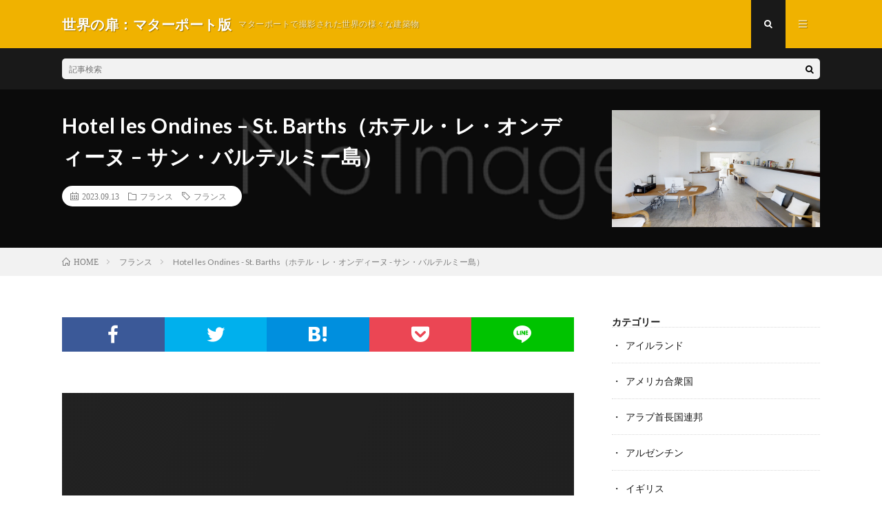

--- FILE ---
content_type: text/html; charset=UTF-8
request_url: https://project-app.net/2023/09/13/hotel-les-ondines-st-barths-azxx1a6aojj/
body_size: 13522
content:
<!DOCTYPE html>
<html dir="ltr" lang="ja" prefix="og: https://ogp.me/ns#" prefix="og: http://ogp.me/ns#">
<head prefix="og: http://ogp.me/ns# fb: http://ogp.me/ns/fb# article: http://ogp.me/ns/article#">
<meta charset="UTF-8">
<title>Hotel les Ondines – St. Barths（ホテル・レ・オンディーヌ – サン・バルテルミー島） - 世界の扉：マターポート版</title>

		<!-- All in One SEO 4.4.5.1 - aioseo.com -->
		<meta name="description" content="施設名： Hotel les Ondines - St. Barths (ホテル・レ・オンディーヌ - サン・" />
		<meta name="robots" content="max-image-preview:large" />
		<link rel="canonical" href="https://project-app.net/2023/09/13/hotel-les-ondines-st-barths-azxx1a6aojj/" />
		<meta name="generator" content="All in One SEO (AIOSEO) 4.4.5.1" />
		<meta property="og:locale" content="ja_JP" />
		<meta property="og:site_name" content="世界の扉：マターポート版 - マターポートで撮影された世界の様々な建築物" />
		<meta property="og:type" content="article" />
		<meta property="og:title" content="Hotel les Ondines – St. Barths（ホテル・レ・オンディーヌ – サン・バルテルミー島） - 世界の扉：マターポート版" />
		<meta property="og:description" content="施設名： Hotel les Ondines - St. Barths (ホテル・レ・オンディーヌ - サン・" />
		<meta property="og:url" content="https://project-app.net/2023/09/13/hotel-les-ondines-st-barths-azxx1a6aojj/" />
		<meta property="article:published_time" content="2023-09-13T06:31:24+00:00" />
		<meta property="article:modified_time" content="2023-09-21T13:52:11+00:00" />
		<meta name="twitter:card" content="summary_large_image" />
		<meta name="twitter:title" content="Hotel les Ondines – St. Barths（ホテル・レ・オンディーヌ – サン・バルテルミー島） - 世界の扉：マターポート版" />
		<meta name="twitter:description" content="施設名： Hotel les Ondines - St. Barths (ホテル・レ・オンディーヌ - サン・" />
		<script type="application/ld+json" class="aioseo-schema">
			{"@context":"https:\/\/schema.org","@graph":[{"@type":"BlogPosting","@id":"https:\/\/project-app.net\/2023\/09\/13\/hotel-les-ondines-st-barths-azxx1a6aojj\/#blogposting","name":"Hotel les Ondines \u2013 St. Barths\uff08\u30db\u30c6\u30eb\u30fb\u30ec\u30fb\u30aa\u30f3\u30c7\u30a3\u30fc\u30cc \u2013 \u30b5\u30f3\u30fb\u30d0\u30eb\u30c6\u30eb\u30df\u30fc\u5cf6\uff09 - \u4e16\u754c\u306e\u6249\uff1a\u30de\u30bf\u30fc\u30dd\u30fc\u30c8\u7248","headline":"Hotel les Ondines &#8211; St. Barths\uff08\u30db\u30c6\u30eb\u30fb\u30ec\u30fb\u30aa\u30f3\u30c7\u30a3\u30fc\u30cc &#8211; \u30b5\u30f3\u30fb\u30d0\u30eb\u30c6\u30eb\u30df\u30fc\u5cf6\uff09","author":{"@id":"https:\/\/project-app.net\/author\/admin\/#author"},"publisher":{"@id":"https:\/\/project-app.net\/#organization"},"datePublished":"2023-09-13T06:31:24+09:00","dateModified":"2023-09-21T13:52:11+09:00","inLanguage":"ja","mainEntityOfPage":{"@id":"https:\/\/project-app.net\/2023\/09\/13\/hotel-les-ondines-st-barths-azxx1a6aojj\/#webpage"},"isPartOf":{"@id":"https:\/\/project-app.net\/2023\/09\/13\/hotel-les-ondines-st-barths-azxx1a6aojj\/#webpage"},"articleSection":"\u30d5\u30e9\u30f3\u30b9, \u30d5\u30e9\u30f3\u30b9"},{"@type":"BreadcrumbList","@id":"https:\/\/project-app.net\/2023\/09\/13\/hotel-les-ondines-st-barths-azxx1a6aojj\/#breadcrumblist","itemListElement":[{"@type":"ListItem","@id":"https:\/\/project-app.net\/#listItem","position":1,"item":{"@type":"WebPage","@id":"https:\/\/project-app.net\/","name":"\u30db\u30fc\u30e0","description":"\u30de\u30bf\u30fc\u30dd\u30fc\u30c8\u3067\u64ae\u5f71\u3055\u308c\u305f\u4e16\u754c\u306e\u69d8\u3005\u306a\u5efa\u7bc9\u7269","url":"https:\/\/project-app.net\/"},"nextItem":"https:\/\/project-app.net\/2023\/#listItem"},{"@type":"ListItem","@id":"https:\/\/project-app.net\/2023\/#listItem","position":2,"item":{"@type":"WebPage","@id":"https:\/\/project-app.net\/2023\/","name":"2023","url":"https:\/\/project-app.net\/2023\/"},"nextItem":"https:\/\/project-app.net\/2023\/09\/#listItem","previousItem":"https:\/\/project-app.net\/#listItem"},{"@type":"ListItem","@id":"https:\/\/project-app.net\/2023\/09\/#listItem","position":3,"item":{"@type":"WebPage","@id":"https:\/\/project-app.net\/2023\/09\/","name":"September","url":"https:\/\/project-app.net\/2023\/09\/"},"nextItem":"https:\/\/project-app.net\/2023\/09\/13\/#listItem","previousItem":"https:\/\/project-app.net\/2023\/#listItem"},{"@type":"ListItem","@id":"https:\/\/project-app.net\/2023\/09\/13\/#listItem","position":4,"item":{"@type":"WebPage","@id":"https:\/\/project-app.net\/2023\/09\/13\/","name":"13","url":"https:\/\/project-app.net\/2023\/09\/13\/"},"nextItem":"https:\/\/project-app.net\/2023\/09\/13\/hotel-les-ondines-st-barths-azxx1a6aojj\/#listItem","previousItem":"https:\/\/project-app.net\/2023\/09\/#listItem"},{"@type":"ListItem","@id":"https:\/\/project-app.net\/2023\/09\/13\/hotel-les-ondines-st-barths-azxx1a6aojj\/#listItem","position":5,"item":{"@type":"WebPage","@id":"https:\/\/project-app.net\/2023\/09\/13\/hotel-les-ondines-st-barths-azxx1a6aojj\/","name":"Hotel les Ondines - St. Barths\uff08\u30db\u30c6\u30eb\u30fb\u30ec\u30fb\u30aa\u30f3\u30c7\u30a3\u30fc\u30cc - \u30b5\u30f3\u30fb\u30d0\u30eb\u30c6\u30eb\u30df\u30fc\u5cf6\uff09","description":"\u65bd\u8a2d\u540d\uff1a Hotel les Ondines - St. Barths (\u30db\u30c6\u30eb\u30fb\u30ec\u30fb\u30aa\u30f3\u30c7\u30a3\u30fc\u30cc - \u30b5\u30f3\u30fb","url":"https:\/\/project-app.net\/2023\/09\/13\/hotel-les-ondines-st-barths-azxx1a6aojj\/"},"previousItem":"https:\/\/project-app.net\/2023\/09\/13\/#listItem"}]},{"@type":"Organization","@id":"https:\/\/project-app.net\/#organization","name":"\u4e16\u754c\u306e\u6249\uff1a\u30de\u30bf\u30fc\u30dd\u30fc\u30c8\u7248","url":"https:\/\/project-app.net\/"},{"@type":"Person","@id":"https:\/\/project-app.net\/author\/admin\/#author","url":"https:\/\/project-app.net\/author\/admin\/","name":"admin","image":{"@type":"ImageObject","@id":"https:\/\/project-app.net\/2023\/09\/13\/hotel-les-ondines-st-barths-azxx1a6aojj\/#authorImage","url":"https:\/\/secure.gravatar.com\/avatar\/f65383a8cd2a76a06ebc8015fe4d6354943f6a7f6e1ea9932706fae705c06cd8?s=96&d=mm&r=g","width":96,"height":96,"caption":"admin"}},{"@type":"WebPage","@id":"https:\/\/project-app.net\/2023\/09\/13\/hotel-les-ondines-st-barths-azxx1a6aojj\/#webpage","url":"https:\/\/project-app.net\/2023\/09\/13\/hotel-les-ondines-st-barths-azxx1a6aojj\/","name":"Hotel les Ondines \u2013 St. Barths\uff08\u30db\u30c6\u30eb\u30fb\u30ec\u30fb\u30aa\u30f3\u30c7\u30a3\u30fc\u30cc \u2013 \u30b5\u30f3\u30fb\u30d0\u30eb\u30c6\u30eb\u30df\u30fc\u5cf6\uff09 - \u4e16\u754c\u306e\u6249\uff1a\u30de\u30bf\u30fc\u30dd\u30fc\u30c8\u7248","description":"\u65bd\u8a2d\u540d\uff1a Hotel les Ondines - St. Barths (\u30db\u30c6\u30eb\u30fb\u30ec\u30fb\u30aa\u30f3\u30c7\u30a3\u30fc\u30cc - \u30b5\u30f3\u30fb","inLanguage":"ja","isPartOf":{"@id":"https:\/\/project-app.net\/#website"},"breadcrumb":{"@id":"https:\/\/project-app.net\/2023\/09\/13\/hotel-les-ondines-st-barths-azxx1a6aojj\/#breadcrumblist"},"author":{"@id":"https:\/\/project-app.net\/author\/admin\/#author"},"creator":{"@id":"https:\/\/project-app.net\/author\/admin\/#author"},"datePublished":"2023-09-13T06:31:24+09:00","dateModified":"2023-09-21T13:52:11+09:00"},{"@type":"WebSite","@id":"https:\/\/project-app.net\/#website","url":"https:\/\/project-app.net\/","name":"\u4e16\u754c\u306e\u6249\uff1a\u30de\u30bf\u30fc\u30dd\u30fc\u30c8\u7248","description":"\u30de\u30bf\u30fc\u30dd\u30fc\u30c8\u3067\u64ae\u5f71\u3055\u308c\u305f\u4e16\u754c\u306e\u69d8\u3005\u306a\u5efa\u7bc9\u7269","inLanguage":"ja","publisher":{"@id":"https:\/\/project-app.net\/#organization"}}]}
		</script>
		<!-- All in One SEO -->

<link rel="alternate" title="oEmbed (JSON)" type="application/json+oembed" href="https://project-app.net/wp-json/oembed/1.0/embed?url=https%3A%2F%2Fproject-app.net%2F2023%2F09%2F13%2Fhotel-les-ondines-st-barths-azxx1a6aojj%2F" />
<link rel="alternate" title="oEmbed (XML)" type="text/xml+oembed" href="https://project-app.net/wp-json/oembed/1.0/embed?url=https%3A%2F%2Fproject-app.net%2F2023%2F09%2F13%2Fhotel-les-ondines-st-barths-azxx1a6aojj%2F&#038;format=xml" />
		<!-- This site uses the Google Analytics by MonsterInsights plugin v9.11.1 - Using Analytics tracking - https://www.monsterinsights.com/ -->
		<!-- Note: MonsterInsights is not currently configured on this site. The site owner needs to authenticate with Google Analytics in the MonsterInsights settings panel. -->
					<!-- No tracking code set -->
				<!-- / Google Analytics by MonsterInsights -->
		<style id='wp-img-auto-sizes-contain-inline-css' type='text/css'>
img:is([sizes=auto i],[sizes^="auto," i]){contain-intrinsic-size:3000px 1500px}
/*# sourceURL=wp-img-auto-sizes-contain-inline-css */
</style>
<style id='wp-block-library-inline-css' type='text/css'>
:root{--wp-block-synced-color:#7a00df;--wp-block-synced-color--rgb:122,0,223;--wp-bound-block-color:var(--wp-block-synced-color);--wp-editor-canvas-background:#ddd;--wp-admin-theme-color:#007cba;--wp-admin-theme-color--rgb:0,124,186;--wp-admin-theme-color-darker-10:#006ba1;--wp-admin-theme-color-darker-10--rgb:0,107,160.5;--wp-admin-theme-color-darker-20:#005a87;--wp-admin-theme-color-darker-20--rgb:0,90,135;--wp-admin-border-width-focus:2px}@media (min-resolution:192dpi){:root{--wp-admin-border-width-focus:1.5px}}.wp-element-button{cursor:pointer}:root .has-very-light-gray-background-color{background-color:#eee}:root .has-very-dark-gray-background-color{background-color:#313131}:root .has-very-light-gray-color{color:#eee}:root .has-very-dark-gray-color{color:#313131}:root .has-vivid-green-cyan-to-vivid-cyan-blue-gradient-background{background:linear-gradient(135deg,#00d084,#0693e3)}:root .has-purple-crush-gradient-background{background:linear-gradient(135deg,#34e2e4,#4721fb 50%,#ab1dfe)}:root .has-hazy-dawn-gradient-background{background:linear-gradient(135deg,#faaca8,#dad0ec)}:root .has-subdued-olive-gradient-background{background:linear-gradient(135deg,#fafae1,#67a671)}:root .has-atomic-cream-gradient-background{background:linear-gradient(135deg,#fdd79a,#004a59)}:root .has-nightshade-gradient-background{background:linear-gradient(135deg,#330968,#31cdcf)}:root .has-midnight-gradient-background{background:linear-gradient(135deg,#020381,#2874fc)}:root{--wp--preset--font-size--normal:16px;--wp--preset--font-size--huge:42px}.has-regular-font-size{font-size:1em}.has-larger-font-size{font-size:2.625em}.has-normal-font-size{font-size:var(--wp--preset--font-size--normal)}.has-huge-font-size{font-size:var(--wp--preset--font-size--huge)}.has-text-align-center{text-align:center}.has-text-align-left{text-align:left}.has-text-align-right{text-align:right}.has-fit-text{white-space:nowrap!important}#end-resizable-editor-section{display:none}.aligncenter{clear:both}.items-justified-left{justify-content:flex-start}.items-justified-center{justify-content:center}.items-justified-right{justify-content:flex-end}.items-justified-space-between{justify-content:space-between}.screen-reader-text{border:0;clip-path:inset(50%);height:1px;margin:-1px;overflow:hidden;padding:0;position:absolute;width:1px;word-wrap:normal!important}.screen-reader-text:focus{background-color:#ddd;clip-path:none;color:#444;display:block;font-size:1em;height:auto;left:5px;line-height:normal;padding:15px 23px 14px;text-decoration:none;top:5px;width:auto;z-index:100000}html :where(.has-border-color){border-style:solid}html :where([style*=border-top-color]){border-top-style:solid}html :where([style*=border-right-color]){border-right-style:solid}html :where([style*=border-bottom-color]){border-bottom-style:solid}html :where([style*=border-left-color]){border-left-style:solid}html :where([style*=border-width]){border-style:solid}html :where([style*=border-top-width]){border-top-style:solid}html :where([style*=border-right-width]){border-right-style:solid}html :where([style*=border-bottom-width]){border-bottom-style:solid}html :where([style*=border-left-width]){border-left-style:solid}html :where(img[class*=wp-image-]){height:auto;max-width:100%}:where(figure){margin:0 0 1em}html :where(.is-position-sticky){--wp-admin--admin-bar--position-offset:var(--wp-admin--admin-bar--height,0px)}@media screen and (max-width:600px){html :where(.is-position-sticky){--wp-admin--admin-bar--position-offset:0px}}

/*# sourceURL=wp-block-library-inline-css */
</style><style id='wp-block-categories-inline-css' type='text/css'>
.wp-block-categories{box-sizing:border-box}.wp-block-categories.alignleft{margin-right:2em}.wp-block-categories.alignright{margin-left:2em}.wp-block-categories.wp-block-categories-dropdown.aligncenter{text-align:center}.wp-block-categories .wp-block-categories__label{display:block;width:100%}
/*# sourceURL=https://project-app.net/wp-includes/blocks/categories/style.min.css */
</style>
<style id='wp-block-heading-inline-css' type='text/css'>
h1:where(.wp-block-heading).has-background,h2:where(.wp-block-heading).has-background,h3:where(.wp-block-heading).has-background,h4:where(.wp-block-heading).has-background,h5:where(.wp-block-heading).has-background,h6:where(.wp-block-heading).has-background{padding:1.25em 2.375em}h1.has-text-align-left[style*=writing-mode]:where([style*=vertical-lr]),h1.has-text-align-right[style*=writing-mode]:where([style*=vertical-rl]),h2.has-text-align-left[style*=writing-mode]:where([style*=vertical-lr]),h2.has-text-align-right[style*=writing-mode]:where([style*=vertical-rl]),h3.has-text-align-left[style*=writing-mode]:where([style*=vertical-lr]),h3.has-text-align-right[style*=writing-mode]:where([style*=vertical-rl]),h4.has-text-align-left[style*=writing-mode]:where([style*=vertical-lr]),h4.has-text-align-right[style*=writing-mode]:where([style*=vertical-rl]),h5.has-text-align-left[style*=writing-mode]:where([style*=vertical-lr]),h5.has-text-align-right[style*=writing-mode]:where([style*=vertical-rl]),h6.has-text-align-left[style*=writing-mode]:where([style*=vertical-lr]),h6.has-text-align-right[style*=writing-mode]:where([style*=vertical-rl]){rotate:180deg}
/*# sourceURL=https://project-app.net/wp-includes/blocks/heading/style.min.css */
</style>
<style id='wp-block-group-inline-css' type='text/css'>
.wp-block-group{box-sizing:border-box}:where(.wp-block-group.wp-block-group-is-layout-constrained){position:relative}
/*# sourceURL=https://project-app.net/wp-includes/blocks/group/style.min.css */
</style>
<style id='global-styles-inline-css' type='text/css'>
:root{--wp--preset--aspect-ratio--square: 1;--wp--preset--aspect-ratio--4-3: 4/3;--wp--preset--aspect-ratio--3-4: 3/4;--wp--preset--aspect-ratio--3-2: 3/2;--wp--preset--aspect-ratio--2-3: 2/3;--wp--preset--aspect-ratio--16-9: 16/9;--wp--preset--aspect-ratio--9-16: 9/16;--wp--preset--color--black: #000000;--wp--preset--color--cyan-bluish-gray: #abb8c3;--wp--preset--color--white: #ffffff;--wp--preset--color--pale-pink: #f78da7;--wp--preset--color--vivid-red: #cf2e2e;--wp--preset--color--luminous-vivid-orange: #ff6900;--wp--preset--color--luminous-vivid-amber: #fcb900;--wp--preset--color--light-green-cyan: #7bdcb5;--wp--preset--color--vivid-green-cyan: #00d084;--wp--preset--color--pale-cyan-blue: #8ed1fc;--wp--preset--color--vivid-cyan-blue: #0693e3;--wp--preset--color--vivid-purple: #9b51e0;--wp--preset--gradient--vivid-cyan-blue-to-vivid-purple: linear-gradient(135deg,rgb(6,147,227) 0%,rgb(155,81,224) 100%);--wp--preset--gradient--light-green-cyan-to-vivid-green-cyan: linear-gradient(135deg,rgb(122,220,180) 0%,rgb(0,208,130) 100%);--wp--preset--gradient--luminous-vivid-amber-to-luminous-vivid-orange: linear-gradient(135deg,rgb(252,185,0) 0%,rgb(255,105,0) 100%);--wp--preset--gradient--luminous-vivid-orange-to-vivid-red: linear-gradient(135deg,rgb(255,105,0) 0%,rgb(207,46,46) 100%);--wp--preset--gradient--very-light-gray-to-cyan-bluish-gray: linear-gradient(135deg,rgb(238,238,238) 0%,rgb(169,184,195) 100%);--wp--preset--gradient--cool-to-warm-spectrum: linear-gradient(135deg,rgb(74,234,220) 0%,rgb(151,120,209) 20%,rgb(207,42,186) 40%,rgb(238,44,130) 60%,rgb(251,105,98) 80%,rgb(254,248,76) 100%);--wp--preset--gradient--blush-light-purple: linear-gradient(135deg,rgb(255,206,236) 0%,rgb(152,150,240) 100%);--wp--preset--gradient--blush-bordeaux: linear-gradient(135deg,rgb(254,205,165) 0%,rgb(254,45,45) 50%,rgb(107,0,62) 100%);--wp--preset--gradient--luminous-dusk: linear-gradient(135deg,rgb(255,203,112) 0%,rgb(199,81,192) 50%,rgb(65,88,208) 100%);--wp--preset--gradient--pale-ocean: linear-gradient(135deg,rgb(255,245,203) 0%,rgb(182,227,212) 50%,rgb(51,167,181) 100%);--wp--preset--gradient--electric-grass: linear-gradient(135deg,rgb(202,248,128) 0%,rgb(113,206,126) 100%);--wp--preset--gradient--midnight: linear-gradient(135deg,rgb(2,3,129) 0%,rgb(40,116,252) 100%);--wp--preset--font-size--small: 13px;--wp--preset--font-size--medium: 20px;--wp--preset--font-size--large: 36px;--wp--preset--font-size--x-large: 42px;--wp--preset--spacing--20: 0.44rem;--wp--preset--spacing--30: 0.67rem;--wp--preset--spacing--40: 1rem;--wp--preset--spacing--50: 1.5rem;--wp--preset--spacing--60: 2.25rem;--wp--preset--spacing--70: 3.38rem;--wp--preset--spacing--80: 5.06rem;--wp--preset--shadow--natural: 6px 6px 9px rgba(0, 0, 0, 0.2);--wp--preset--shadow--deep: 12px 12px 50px rgba(0, 0, 0, 0.4);--wp--preset--shadow--sharp: 6px 6px 0px rgba(0, 0, 0, 0.2);--wp--preset--shadow--outlined: 6px 6px 0px -3px rgb(255, 255, 255), 6px 6px rgb(0, 0, 0);--wp--preset--shadow--crisp: 6px 6px 0px rgb(0, 0, 0);}:where(.is-layout-flex){gap: 0.5em;}:where(.is-layout-grid){gap: 0.5em;}body .is-layout-flex{display: flex;}.is-layout-flex{flex-wrap: wrap;align-items: center;}.is-layout-flex > :is(*, div){margin: 0;}body .is-layout-grid{display: grid;}.is-layout-grid > :is(*, div){margin: 0;}:where(.wp-block-columns.is-layout-flex){gap: 2em;}:where(.wp-block-columns.is-layout-grid){gap: 2em;}:where(.wp-block-post-template.is-layout-flex){gap: 1.25em;}:where(.wp-block-post-template.is-layout-grid){gap: 1.25em;}.has-black-color{color: var(--wp--preset--color--black) !important;}.has-cyan-bluish-gray-color{color: var(--wp--preset--color--cyan-bluish-gray) !important;}.has-white-color{color: var(--wp--preset--color--white) !important;}.has-pale-pink-color{color: var(--wp--preset--color--pale-pink) !important;}.has-vivid-red-color{color: var(--wp--preset--color--vivid-red) !important;}.has-luminous-vivid-orange-color{color: var(--wp--preset--color--luminous-vivid-orange) !important;}.has-luminous-vivid-amber-color{color: var(--wp--preset--color--luminous-vivid-amber) !important;}.has-light-green-cyan-color{color: var(--wp--preset--color--light-green-cyan) !important;}.has-vivid-green-cyan-color{color: var(--wp--preset--color--vivid-green-cyan) !important;}.has-pale-cyan-blue-color{color: var(--wp--preset--color--pale-cyan-blue) !important;}.has-vivid-cyan-blue-color{color: var(--wp--preset--color--vivid-cyan-blue) !important;}.has-vivid-purple-color{color: var(--wp--preset--color--vivid-purple) !important;}.has-black-background-color{background-color: var(--wp--preset--color--black) !important;}.has-cyan-bluish-gray-background-color{background-color: var(--wp--preset--color--cyan-bluish-gray) !important;}.has-white-background-color{background-color: var(--wp--preset--color--white) !important;}.has-pale-pink-background-color{background-color: var(--wp--preset--color--pale-pink) !important;}.has-vivid-red-background-color{background-color: var(--wp--preset--color--vivid-red) !important;}.has-luminous-vivid-orange-background-color{background-color: var(--wp--preset--color--luminous-vivid-orange) !important;}.has-luminous-vivid-amber-background-color{background-color: var(--wp--preset--color--luminous-vivid-amber) !important;}.has-light-green-cyan-background-color{background-color: var(--wp--preset--color--light-green-cyan) !important;}.has-vivid-green-cyan-background-color{background-color: var(--wp--preset--color--vivid-green-cyan) !important;}.has-pale-cyan-blue-background-color{background-color: var(--wp--preset--color--pale-cyan-blue) !important;}.has-vivid-cyan-blue-background-color{background-color: var(--wp--preset--color--vivid-cyan-blue) !important;}.has-vivid-purple-background-color{background-color: var(--wp--preset--color--vivid-purple) !important;}.has-black-border-color{border-color: var(--wp--preset--color--black) !important;}.has-cyan-bluish-gray-border-color{border-color: var(--wp--preset--color--cyan-bluish-gray) !important;}.has-white-border-color{border-color: var(--wp--preset--color--white) !important;}.has-pale-pink-border-color{border-color: var(--wp--preset--color--pale-pink) !important;}.has-vivid-red-border-color{border-color: var(--wp--preset--color--vivid-red) !important;}.has-luminous-vivid-orange-border-color{border-color: var(--wp--preset--color--luminous-vivid-orange) !important;}.has-luminous-vivid-amber-border-color{border-color: var(--wp--preset--color--luminous-vivid-amber) !important;}.has-light-green-cyan-border-color{border-color: var(--wp--preset--color--light-green-cyan) !important;}.has-vivid-green-cyan-border-color{border-color: var(--wp--preset--color--vivid-green-cyan) !important;}.has-pale-cyan-blue-border-color{border-color: var(--wp--preset--color--pale-cyan-blue) !important;}.has-vivid-cyan-blue-border-color{border-color: var(--wp--preset--color--vivid-cyan-blue) !important;}.has-vivid-purple-border-color{border-color: var(--wp--preset--color--vivid-purple) !important;}.has-vivid-cyan-blue-to-vivid-purple-gradient-background{background: var(--wp--preset--gradient--vivid-cyan-blue-to-vivid-purple) !important;}.has-light-green-cyan-to-vivid-green-cyan-gradient-background{background: var(--wp--preset--gradient--light-green-cyan-to-vivid-green-cyan) !important;}.has-luminous-vivid-amber-to-luminous-vivid-orange-gradient-background{background: var(--wp--preset--gradient--luminous-vivid-amber-to-luminous-vivid-orange) !important;}.has-luminous-vivid-orange-to-vivid-red-gradient-background{background: var(--wp--preset--gradient--luminous-vivid-orange-to-vivid-red) !important;}.has-very-light-gray-to-cyan-bluish-gray-gradient-background{background: var(--wp--preset--gradient--very-light-gray-to-cyan-bluish-gray) !important;}.has-cool-to-warm-spectrum-gradient-background{background: var(--wp--preset--gradient--cool-to-warm-spectrum) !important;}.has-blush-light-purple-gradient-background{background: var(--wp--preset--gradient--blush-light-purple) !important;}.has-blush-bordeaux-gradient-background{background: var(--wp--preset--gradient--blush-bordeaux) !important;}.has-luminous-dusk-gradient-background{background: var(--wp--preset--gradient--luminous-dusk) !important;}.has-pale-ocean-gradient-background{background: var(--wp--preset--gradient--pale-ocean) !important;}.has-electric-grass-gradient-background{background: var(--wp--preset--gradient--electric-grass) !important;}.has-midnight-gradient-background{background: var(--wp--preset--gradient--midnight) !important;}.has-small-font-size{font-size: var(--wp--preset--font-size--small) !important;}.has-medium-font-size{font-size: var(--wp--preset--font-size--medium) !important;}.has-large-font-size{font-size: var(--wp--preset--font-size--large) !important;}.has-x-large-font-size{font-size: var(--wp--preset--font-size--x-large) !important;}
/*# sourceURL=global-styles-inline-css */
</style>

<style id='classic-theme-styles-inline-css' type='text/css'>
/*! This file is auto-generated */
.wp-block-button__link{color:#fff;background-color:#32373c;border-radius:9999px;box-shadow:none;text-decoration:none;padding:calc(.667em + 2px) calc(1.333em + 2px);font-size:1.125em}.wp-block-file__button{background:#32373c;color:#fff;text-decoration:none}
/*# sourceURL=/wp-includes/css/classic-themes.min.css */
</style>
<link rel="https://api.w.org/" href="https://project-app.net/wp-json/" /><link rel="alternate" title="JSON" type="application/json" href="https://project-app.net/wp-json/wp/v2/posts/10737" /><link rel="stylesheet" href="https://project-app.net/wp-content/themes/lionmedia/style.css">
<link rel="stylesheet" href="https://project-app.net/wp-content/themes/lionmedia/css/content.css">
<link rel="stylesheet" href="https://project-app.net/wp-content/themes/lionmedia-child/style.css">
<link rel="stylesheet" href="https://project-app.net/wp-content/themes/lionmedia/css/icon.css">
<link rel="stylesheet" href="https://fonts.googleapis.com/css?family=Lato:400,700,900">
<meta http-equiv="X-UA-Compatible" content="IE=edge">
<meta name="viewport" content="width=device-width, initial-scale=1, shrink-to-fit=no">
<link rel="dns-prefetch" href="//www.google.com">
<link rel="dns-prefetch" href="//www.google-analytics.com">
<link rel="dns-prefetch" href="//fonts.googleapis.com">
<link rel="dns-prefetch" href="//fonts.gstatic.com">
<link rel="dns-prefetch" href="//pagead2.googlesyndication.com">
<link rel="dns-prefetch" href="//googleads.g.doubleclick.net">
<link rel="dns-prefetch" href="//www.gstatic.com">
<style type="text/css">
.c-user01 {color:#000 !important}
.bgc-user01 {background:#000 !important}
.hc-user01:hover {color:#000 !important}
.c-user02 {color:#000 !important}
.bgc-user02 {background:#000 !important}
.hc-user02:hover {color:#000 !important}
.c-user03 {color:#000 !important}
.bgc-user03 {background:#000 !important}
.hc-user03:hover {color:#000 !important}
.c-user04 {color:#000 !important}
.bgc-user04 {background:#000 !important}
.hc-user04:hover {color:#000 !important}
.c-user05 {color:#000 !important}
.bgc-user05 {background:#000 !important}
.hc-user05:hover {color:#000 !important}

.singleTitle {background-image:url("https://project-app.net/wp-content/themes/lionmedia/img/img_no.gif");}

.content h2{color:#191919;}
.content h2:first-letter{
	font-size:3.2rem;
	padding-bottom:5px;
	border-bottom:3px solid;
	color:#f0b200;
}
.content h3{
	padding:20px;
	color:#191919;
	border: 1px solid #E5E5E5;
	border-left: 5px solid #f0b200;
}
</style>
		<style type="text/css" id="wp-custom-css">
			.box26 {
    position: relative;
    margin: 2em 0;
    padding: 0.5em 1em;
    border: solid 3px #95ccff;
    border-radius: 8px;
}
.box26 .box-title {
    position: absolute;
    display: inline-block;
    top: -13px;
    left: 10px;
    padding: 0 9px;
    line-height: 1;
    font-size: 19px;
    background: #FFF;
    color: #95ccff;
    font-weight: bold;
}
.box26 p {
    margin: 0; 
    padding: 0;
}		</style>
		<meta property="og:site_name" content="世界の扉：マターポート版" />
<meta property="og:type" content="article" />
<meta property="og:title" content="Hotel les Ondines &#8211; St. Barths（ホテル・レ・オンディーヌ &#8211; サン・バルテルミー島）" />
<meta property="og:description" content="施設名： Hotel les Ondines &#8211; St. Barths (ホテル・レ・オンディーヌ &#8211; サン・バルテルミー島) 国： フランス 詳細： ホテルレゾンツ、サンバルテルミーに位置する「ホテルレゾンツ・オン" />
<meta property="og:url" content="https://project-app.net/2023/09/13/hotel-les-ondines-st-barths-azxx1a6aojj/" />
<meta property="og:image" content="https://project-app.net/wp-content/uploads/2023/09/VxYAEMXh6dW.jpg" />
<meta name="twitter:card" content="summary" />



</head>
<body data-rsssl=1 class="t-dark">

  
  <!--l-header-->
  <header class="l-header">
    <div class="container">
      
      <div class="siteTitle">

              <p class="siteTitle__name  u-txtShdw">
          <a class="siteTitle__link" href="https://project-app.net">
            <span class="siteTitle__main">世界の扉：マターポート版</span>
          </a>
          <span class="siteTitle__sub">マターポートで撮影された世界の様々な建築物</span>
		</p>	        </div>
      
      <nav class="menuNavi">      
                <ul class="menuNavi__list">
		              <li class="menuNavi__item u-txtShdw"><span class="menuNavi__link menuNavi__link-current icon-search" id="menuNavi__search" onclick="toggle__search();"></span></li>
            <li class="menuNavi__item u-txtShdw"><span class="menuNavi__link icon-menu" id="menuNavi__menu" onclick="toggle__menu();"></span></li>
                  </ul>
      </nav>
      
    </div>
  </header>
  <!--/l-header-->
  
  <!--l-extra-->
        <div class="l-extra" id="extra__search">
      <div class="container">
        <div class="searchNavi">
                    
                <div class="searchBox">
        <form class="searchBox__form" method="get" target="_top" action="https://project-app.net/" >
          <input class="searchBox__input" type="text" maxlength="50" name="s" placeholder="記事検索"><button class="searchBox__submit icon-search" type="submit" value="search"> </button>
        </form>
      </div>        </div>
      </div>
    </div>
        
    <div class="l-extraNone" id="extra__menu">
      <div class="container container-max">
        <nav class="globalNavi">
          <ul class="globalNavi__list">
          		    	                                    </ul>
        </nav>
      </div>
    </div>
  <!--/l-extra-->
  <div class="singleTitle">
    <div class="container">
    
      <!-- タイトル -->
      <div class="singleTitle__heading">
        <h1 class="heading heading-singleTitle u-txtShdw">Hotel les Ondines &#8211; St. Barths（ホテル・レ・オンディーヌ &#8211; サン・バルテルミー島）</h1>        
        
        <ul class="dateList dateList-singleTitle">
          <li class="dateList__item icon-calendar">2023.09.13</li>
          <li class="dateList__item icon-folder"><a class="hc" href="https://project-app.net/category/%e3%83%95%e3%83%a9%e3%83%b3%e3%82%b9/" rel="category">フランス</a></li>
          <li class="dateList__item icon-tag"><a href="https://project-app.net/tag/%e3%83%95%e3%83%a9%e3%83%b3%e3%82%b9/" rel="tag">フランス</a></li>        </ul>
        
        
        
      </div>
      <!-- /タイトル -->

<!-- アイキャッチ -->
<div class="eyecatch eyecatch-singleTitle">
                    <img        src="https://project-app.net/simg/azxx1a6aojj.jpg" alt="NO IMAGE" width="890" height="500" >
              
</div>
<!-- /アイキャッチ -->


    </div>
  </div>
<div class="breadcrumb" ><div class="container" ><ul class="breadcrumb__list"><li class="breadcrumb__item" itemscope itemtype="http://data-vocabulary.org/Breadcrumb"><a href="https://project-app.net/" itemprop="url"><span class="icon-home" itemprop="title">HOME</span></a></li><li class="breadcrumb__item" itemscope itemtype="http://data-vocabulary.org/Breadcrumb"><a href="https://project-app.net/category/%e3%83%95%e3%83%a9%e3%83%b3%e3%82%b9/" itemprop="url"><span itemprop="title">フランス</span></a></li><li class="breadcrumb__item">Hotel les Ondines - St. Barths（ホテル・レ・オンディーヌ - サン・バルテルミー島）</li></ul></div></div>
  <!-- l-wrapper -->
  <div class="l-wrapper">
	
    <!-- l-main -->
    <main class="l-main">
           
	        <!-- 記事上シェアボタン -->
        <aside>
<ul class="socialList">
<li class="socialList__item"><a class="socialList__link icon-facebook" href="http://www.facebook.com/sharer.php?u=https%3A%2F%2Fproject-app.net%2F2023%2F09%2F13%2Fhotel-les-ondines-st-barths-azxx1a6aojj%2F&amp;t=Hotel+les+Ondines+%26%238211%3B+St.+Barths%EF%BC%88%E3%83%9B%E3%83%86%E3%83%AB%E3%83%BB%E3%83%AC%E3%83%BB%E3%82%AA%E3%83%B3%E3%83%87%E3%82%A3%E3%83%BC%E3%83%8C+%26%238211%3B+%E3%82%B5%E3%83%B3%E3%83%BB%E3%83%90%E3%83%AB%E3%83%86%E3%83%AB%E3%83%9F%E3%83%BC%E5%B3%B6%EF%BC%89" target="_blank" title="Facebookで共有"></a></li><li class="socialList__item"><a class="socialList__link icon-twitter" href="http://twitter.com/intent/tweet?text=Hotel+les+Ondines+%26%238211%3B+St.+Barths%EF%BC%88%E3%83%9B%E3%83%86%E3%83%AB%E3%83%BB%E3%83%AC%E3%83%BB%E3%82%AA%E3%83%B3%E3%83%87%E3%82%A3%E3%83%BC%E3%83%8C+%26%238211%3B+%E3%82%B5%E3%83%B3%E3%83%BB%E3%83%90%E3%83%AB%E3%83%86%E3%83%AB%E3%83%9F%E3%83%BC%E5%B3%B6%EF%BC%89&amp;https%3A%2F%2Fproject-app.net%2F2023%2F09%2F13%2Fhotel-les-ondines-st-barths-azxx1a6aojj%2F&amp;url=https%3A%2F%2Fproject-app.net%2F2023%2F09%2F13%2Fhotel-les-ondines-st-barths-azxx1a6aojj%2F" target="_blank" title="Twitterで共有"></a></li><li class="socialList__item"><a class="socialList__link icon-hatebu" href="http://b.hatena.ne.jp/add?mode=confirm&amp;url=https%3A%2F%2Fproject-app.net%2F2023%2F09%2F13%2Fhotel-les-ondines-st-barths-azxx1a6aojj%2F&amp;title=Hotel+les+Ondines+%26%238211%3B+St.+Barths%EF%BC%88%E3%83%9B%E3%83%86%E3%83%AB%E3%83%BB%E3%83%AC%E3%83%BB%E3%82%AA%E3%83%B3%E3%83%87%E3%82%A3%E3%83%BC%E3%83%8C+%26%238211%3B+%E3%82%B5%E3%83%B3%E3%83%BB%E3%83%90%E3%83%AB%E3%83%86%E3%83%AB%E3%83%9F%E3%83%BC%E5%B3%B6%EF%BC%89" target="_blank" data-hatena-bookmark-title="https%3A%2F%2Fproject-app.net%2F2023%2F09%2F13%2Fhotel-les-ondines-st-barths-azxx1a6aojj%2F" title="このエントリーをはてなブックマークに追加"></a></li><li class="socialList__item"><a class="socialList__link icon-pocket" href="http://getpocket.com/edit?url=https%3A%2F%2Fproject-app.net%2F2023%2F09%2F13%2Fhotel-les-ondines-st-barths-azxx1a6aojj%2F" target="_blank" title="pocketで共有"></a></li><li class="socialList__item"><a class="socialList__link icon-line" href="http://line.naver.jp/R/msg/text/?Hotel+les+Ondines+%26%238211%3B+St.+Barths%EF%BC%88%E3%83%9B%E3%83%86%E3%83%AB%E3%83%BB%E3%83%AC%E3%83%BB%E3%82%AA%E3%83%B3%E3%83%87%E3%82%A3%E3%83%BC%E3%83%8C+%26%238211%3B+%E3%82%B5%E3%83%B3%E3%83%BB%E3%83%90%E3%83%AB%E3%83%86%E3%83%AB%E3%83%9F%E3%83%BC%E5%B3%B6%EF%BC%89%0D%0Ahttps%3A%2F%2Fproject-app.net%2F2023%2F09%2F13%2Fhotel-les-ondines-st-barths-azxx1a6aojj%2F" target="_blank" title="LINEで送る"></a></li></ul>
</aside>
	  <!-- /記事上シェアボタン -->
	  
	        
            
      
	  
	        <section class="content">
	    <p style="text-align: center;"><iframe src="https://my.matterport.com/show/?m=aZxX1A6aojJ" width="100%" height="480" frameborder="0" allowfullscreen="allowfullscreen"></iframe></p>
<table>
<tbody>
<tr>
<th>施設名：</th>
<td>Hotel les Ondines &#8211; St. Barths (ホテル・レ・オンディーヌ &#8211; サン・バルテルミー島)</td>
</tr>
<tr>
<th>国：</th>
<td>フランス</td>
</tr>
<tr>
<th>詳細：</th>
<td>ホテルレゾンツ、サンバルテルミーに位置する「ホテルレゾンツ・オンディーヌ」は、最近ハリケーンアイルマによって受けた被害を復旧しました。この建物は、マターポートプロ1によって撮影されました。</p>
<p> ホテルレゾンツ・オンディーヌは、サンバルテルミー島を代表する施設で、快適な滞在を提供しています。このホテルは、島の美しい自然環境を生かし、快適で贅沢な設備を備えた施設です。</p>
<p> 建物自体は、地元の伝統的な建築スタイルに基づいて設計されており、美しい外観が特徴です。最近の改修により、新たな美しさと洗練された雰囲気が加わりました。</p>
<p> 客室は、モダンでスタイリッシュなデザインで統一されており、快適さと便利さを追求しています。それぞれの部屋には、ハイクオリティなベッドや家具、モダンなバスルームが完備されています。また、美しい景色を楽しむために、バルコニーまたはテラスも備えられています。</p>
<p> ホテルレゾンツ・オンディーヌでは、さまざまな施設やサービスを提供しています。屋外プールは、太陽の光を浴びながらリラックスできる絶好の場所です。また、ジムやスパ、レストランなどの設備も充実しており、快適で充実した滞在をサポートします。</p>
<p> さらに、ホテルの周辺には魅力的な観光スポットや美しいビーチがたくさんあります。ゲストは、散策したり、水泳や日光浴を楽しんだり、島の魅力を存分に堪能することができます。</p>
<p> ホテルレゾンツ・オンディーヌは、サンバルテルミーでの滞在に最適な場所です。島の美しい自然環境を満喫しながら、快適で贅沢な滞在を楽しむことができます。ぜひ訪れて、この魅力的な施設で特別な時間を過ごしてください。</td>
</tr>
</tbody>
</table>
      </section>
	        
      
      
      
	        <!-- 記事下シェアボタン -->
        <aside>
<ul class="socialList">
<li class="socialList__item"><a class="socialList__link icon-facebook" href="http://www.facebook.com/sharer.php?u=https%3A%2F%2Fproject-app.net%2F2023%2F09%2F13%2Fhotel-les-ondines-st-barths-azxx1a6aojj%2F&amp;t=Hotel+les+Ondines+%26%238211%3B+St.+Barths%EF%BC%88%E3%83%9B%E3%83%86%E3%83%AB%E3%83%BB%E3%83%AC%E3%83%BB%E3%82%AA%E3%83%B3%E3%83%87%E3%82%A3%E3%83%BC%E3%83%8C+%26%238211%3B+%E3%82%B5%E3%83%B3%E3%83%BB%E3%83%90%E3%83%AB%E3%83%86%E3%83%AB%E3%83%9F%E3%83%BC%E5%B3%B6%EF%BC%89" target="_blank" title="Facebookで共有"></a></li><li class="socialList__item"><a class="socialList__link icon-twitter" href="http://twitter.com/intent/tweet?text=Hotel+les+Ondines+%26%238211%3B+St.+Barths%EF%BC%88%E3%83%9B%E3%83%86%E3%83%AB%E3%83%BB%E3%83%AC%E3%83%BB%E3%82%AA%E3%83%B3%E3%83%87%E3%82%A3%E3%83%BC%E3%83%8C+%26%238211%3B+%E3%82%B5%E3%83%B3%E3%83%BB%E3%83%90%E3%83%AB%E3%83%86%E3%83%AB%E3%83%9F%E3%83%BC%E5%B3%B6%EF%BC%89&amp;https%3A%2F%2Fproject-app.net%2F2023%2F09%2F13%2Fhotel-les-ondines-st-barths-azxx1a6aojj%2F&amp;url=https%3A%2F%2Fproject-app.net%2F2023%2F09%2F13%2Fhotel-les-ondines-st-barths-azxx1a6aojj%2F" target="_blank" title="Twitterで共有"></a></li><li class="socialList__item"><a class="socialList__link icon-hatebu" href="http://b.hatena.ne.jp/add?mode=confirm&amp;url=https%3A%2F%2Fproject-app.net%2F2023%2F09%2F13%2Fhotel-les-ondines-st-barths-azxx1a6aojj%2F&amp;title=Hotel+les+Ondines+%26%238211%3B+St.+Barths%EF%BC%88%E3%83%9B%E3%83%86%E3%83%AB%E3%83%BB%E3%83%AC%E3%83%BB%E3%82%AA%E3%83%B3%E3%83%87%E3%82%A3%E3%83%BC%E3%83%8C+%26%238211%3B+%E3%82%B5%E3%83%B3%E3%83%BB%E3%83%90%E3%83%AB%E3%83%86%E3%83%AB%E3%83%9F%E3%83%BC%E5%B3%B6%EF%BC%89" target="_blank" data-hatena-bookmark-title="https%3A%2F%2Fproject-app.net%2F2023%2F09%2F13%2Fhotel-les-ondines-st-barths-azxx1a6aojj%2F" title="このエントリーをはてなブックマークに追加"></a></li><li class="socialList__item"><a class="socialList__link icon-pocket" href="http://getpocket.com/edit?url=https%3A%2F%2Fproject-app.net%2F2023%2F09%2F13%2Fhotel-les-ondines-st-barths-azxx1a6aojj%2F" target="_blank" title="pocketで共有"></a></li><li class="socialList__item"><a class="socialList__link icon-line" href="http://line.naver.jp/R/msg/text/?Hotel+les+Ondines+%26%238211%3B+St.+Barths%EF%BC%88%E3%83%9B%E3%83%86%E3%83%AB%E3%83%BB%E3%83%AC%E3%83%BB%E3%82%AA%E3%83%B3%E3%83%87%E3%82%A3%E3%83%BC%E3%83%8C+%26%238211%3B+%E3%82%B5%E3%83%B3%E3%83%BB%E3%83%90%E3%83%AB%E3%83%86%E3%83%AB%E3%83%9F%E3%83%BC%E5%B3%B6%EF%BC%89%0D%0Ahttps%3A%2F%2Fproject-app.net%2F2023%2F09%2F13%2Fhotel-les-ondines-st-barths-azxx1a6aojj%2F" target="_blank" title="LINEで送る"></a></li></ul>
</aside>
	  <!-- /記事下シェアボタン -->
	  


      

      
	        
            
      


      

	  
	        <!-- プロフィール -->
	  <aside class="profile">
	    <div class="profile__imgArea">
	      		  <img src="https://secure.gravatar.com/avatar/f65383a8cd2a76a06ebc8015fe4d6354943f6a7f6e1ea9932706fae705c06cd8?s=96&#038;d=mm&#038;r=g" alt="admin" width="60" height="60" >
		  	        

	      <ul class="profile__list">
	  	    	      </ul>  
	    </div>
	    <div class="profile__contents">
	      <h2 class="profile__name">Author：admin            <span class="btn"><a class="btn__link btn__link-profile" href="https://project-app.net/author/admin/">投稿一覧</a></span>
          </h2>
	                <div class="profile__description"></div>
	    </div>
	  </aside>
      <!-- /プロフィール -->
	  	  


	  
	        <!-- 関連記事 -->
	  <aside class="related"><h2 class="heading heading-primary">関連する記事</h2><ul class="related__list">	      <li class="related__item">
		  <a class="related__imgLink" href="https://project-app.net/2023/09/13/2-pieces-i-avenue-des-magnolias-06400-nice-i-ref-584-xjubmcmvyig/" title="2 pièces I Avenue des Magnolias 06400 Nice I Ref 584（2部屋 I マニョリア大通り 06400 ニース I Ref 584）">
                    <img 
        src="https://project-app.net/simg/xjubmcmvyig.jpg" alt="NO IMAGE" width="160" height="160" >
        		
    </a>

	        <h3 class="related__title">
	          <a href="https://project-app.net/2023/09/13/2-pieces-i-avenue-des-magnolias-06400-nice-i-ref-584-xjubmcmvyig/">2 pièces I Avenue des Magnolias 06400 Nice I Ref 584（2部屋 I マニョリア大通り 06400 ニース I Ref 584）</a>
	                        <span class="icon-calendar">2023.09.13</span>
              	        </h3>
	        <p class="related__contents">施設名： 2 pièces I Avenue des Magnolias 06400 Nice I Ref 584 (2部屋 I マニョリア大通り 0[…]</p>
	      </li>
	  		      <li class="related__item">
		  <a class="related__imgLink" href="https://project-app.net/2023/09/13/villa-in-st-barthelemy-ovjbmswxd7v/" title="Villa in St. Barthelemy（サン・バルテルミーのヴィラ）">
                    <img 
        src="https://project-app.net/simg/ovjbmswxd7v.jpg" alt="NO IMAGE" width="160" height="160" >
        		
    </a>

	        <h3 class="related__title">
	          <a href="https://project-app.net/2023/09/13/villa-in-st-barthelemy-ovjbmswxd7v/">Villa in St. Barthelemy（サン・バルテルミーのヴィラ）</a>
	                        <span class="icon-calendar">2023.09.13</span>
              	        </h3>
	        <p class="related__contents">施設名： Villa in St. Barthelemy (サン・バルテルミーのヴィラ) 国： フランス 詳細： この施設は、カリブ海の島であるサン・[…]</p>
	      </li>
	  		      <li class="related__item">
		  <a class="related__imgLink" href="https://project-app.net/2023/09/13/rock-green-m2mh1qvizvz/" title="Rock &#038; Green（ロック＆グリーン）">
                    <img 
        src="https://project-app.net/simg/m2mh1qvizvz.jpg" alt="NO IMAGE" width="160" height="160" >
        		
    </a>

	        <h3 class="related__title">
	          <a href="https://project-app.net/2023/09/13/rock-green-m2mh1qvizvz/">Rock &#038; Green（ロック＆グリーン）</a>
	                        <span class="icon-calendar">2023.09.13</span>
              	        </h3>
	        <p class="related__contents">施設名： Rock &#038; Green (ロック＆グリーン) 国： フランス 詳細： ロック＆グリーンは、セントバーツ島のサンジャンにある美しい[…]</p>
	      </li>
	  	</ul></aside>	        <!-- /関連記事 -->
	  	  


	  
	        <!-- コメント -->
                    <!-- /コメント -->
	  	  

	  
	        <!-- PVカウンター -->
        	  <!-- /PVカウンター -->
	        
      
    </main>
    <!-- /l-main -->

    
	    <!-- l-sidebar -->
          <div class="l-sidebar">
	  
	  	  
	        <div class="widgetSticky">
        <aside class="widget widget-sticky">
<div class="wp-block-group"><div class="wp-block-group__inner-container is-layout-flow wp-block-group-is-layout-flow">
<h2 class="wp-block-heading">カテゴリー</h2>


<ul class="wp-block-categories-list wp-block-categories">	<li class="cat-item cat-item-18"><a href="https://project-app.net/category/%e3%82%a2%e3%82%a4%e3%83%ab%e3%83%a9%e3%83%b3%e3%83%89/">アイルランド</a>
</li>
	<li class="cat-item cat-item-5"><a href="https://project-app.net/category/%e3%82%a2%e3%83%a1%e3%83%aa%e3%82%ab%e5%90%88%e8%a1%86%e5%9b%bd/">アメリカ合衆国</a>
</li>
	<li class="cat-item cat-item-29"><a href="https://project-app.net/category/%e3%82%a2%e3%83%a9%e3%83%96%e9%a6%96%e9%95%b7%e5%9b%bd%e9%80%a3%e9%82%a6/">アラブ首長国連邦</a>
</li>
	<li class="cat-item cat-item-81"><a href="https://project-app.net/category/%e3%82%a2%e3%83%ab%e3%82%bc%e3%83%b3%e3%83%81%e3%83%b3/">アルゼンチン</a>
</li>
	<li class="cat-item cat-item-4"><a href="https://project-app.net/category/%e3%82%a4%e3%82%ae%e3%83%aa%e3%82%b9/">イギリス</a>
</li>
	<li class="cat-item cat-item-87"><a href="https://project-app.net/category/%e3%82%a4%e3%82%b9%e3%83%a9%e3%82%a8%e3%83%ab/">イスラエル</a>
</li>
	<li class="cat-item cat-item-20"><a href="https://project-app.net/category/%e3%82%a4%e3%82%bf%e3%83%aa%e3%82%a2/">イタリア</a>
</li>
	<li class="cat-item cat-item-43"><a href="https://project-app.net/category/%e3%82%a4%e3%83%b3%e3%83%89/">インド</a>
</li>
	<li class="cat-item cat-item-74"><a href="https://project-app.net/category/%e3%82%a4%e3%83%b3%e3%83%89%e3%83%8d%e3%82%b7%e3%82%a2/">インドネシア</a>
</li>
	<li class="cat-item cat-item-57"><a href="https://project-app.net/category/%e3%82%a6%e3%82%af%e3%83%a9%e3%82%a4%e3%83%8a/">ウクライナ</a>
</li>
	<li class="cat-item cat-item-53"><a href="https://project-app.net/category/%e3%82%a6%e3%83%ab%e3%82%b0%e3%82%a2%e3%82%a4/">ウルグアイ</a>
</li>
	<li class="cat-item cat-item-32"><a href="https://project-app.net/category/%e3%82%a8%e3%82%b8%e3%83%97%e3%83%88/">エジプト</a>
</li>
	<li class="cat-item cat-item-84"><a href="https://project-app.net/category/%e3%82%a8%e3%82%b9%e3%83%88%e3%83%8b%e3%82%a2/">エストニア</a>
</li>
	<li class="cat-item cat-item-35"><a href="https://project-app.net/category/%e3%82%aa%e3%83%a9%e3%83%b3%e3%83%80/">オランダ</a>
</li>
	<li class="cat-item cat-item-38"><a href="https://project-app.net/category/%e3%82%aa%e3%83%bc%e3%82%b9%e3%83%88%e3%83%a9%e3%83%aa%e3%82%a2/">オーストラリア</a>
</li>
	<li class="cat-item cat-item-77"><a href="https://project-app.net/category/%e3%82%aa%e3%83%bc%e3%82%b9%e3%83%88%e3%83%aa%e3%82%a2/">オーストリア</a>
</li>
	<li class="cat-item cat-item-79"><a href="https://project-app.net/category/%e3%82%ab%e3%82%bf%e3%83%bc%e3%83%ab/">カタール</a>
</li>
	<li class="cat-item cat-item-3"><a href="https://project-app.net/category/%e3%82%ab%e3%83%8a%e3%83%80/">カナダ</a>
</li>
	<li class="cat-item cat-item-83"><a href="https://project-app.net/category/%e3%82%ad%e3%83%97%e3%83%ad%e3%82%b9/">キプロス</a>
</li>
	<li class="cat-item cat-item-58"><a href="https://project-app.net/category/%e3%82%ae%e3%83%aa%e3%82%b7%e3%83%a3/">ギリシャ</a>
</li>
	<li class="cat-item cat-item-88"><a href="https://project-app.net/category/%e3%82%b1%e3%83%8b%e3%82%a2/">ケニア</a>
</li>
	<li class="cat-item cat-item-13"><a href="https://project-app.net/category/%e3%82%b3%e3%82%b9%e3%82%bf%e3%83%aa%e3%82%ab/">コスタリカ</a>
</li>
	<li class="cat-item cat-item-16"><a href="https://project-app.net/category/%e3%82%b3%e3%83%ad%e3%83%b3%e3%83%93%e3%82%a2/">コロンビア</a>
</li>
	<li class="cat-item cat-item-54"><a href="https://project-app.net/category/%e3%82%b5%e3%82%a6%e3%82%b8%e3%82%a2%e3%83%a9%e3%83%93%e3%82%a2/">サウジアラビア</a>
</li>
	<li class="cat-item cat-item-14"><a href="https://project-app.net/category/%e3%82%b7%e3%83%b3%e3%82%ac%e3%83%9d%e3%83%bc%e3%83%ab/">シンガポール</a>
</li>
	<li class="cat-item cat-item-40"><a href="https://project-app.net/category/%e3%82%b8%e3%83%a7%e3%83%bc%e3%82%b8%e3%82%a2/">ジョージア</a>
</li>
	<li class="cat-item cat-item-7"><a href="https://project-app.net/category/%e3%82%b9%e3%82%a4%e3%82%b9/">スイス</a>
</li>
	<li class="cat-item cat-item-59"><a href="https://project-app.net/category/%e3%82%b9%e3%82%a6%e3%82%a7%e3%83%bc%e3%83%87%e3%83%b3/">スウェーデン</a>
</li>
	<li class="cat-item cat-item-11"><a href="https://project-app.net/category/%e3%82%b9%e3%83%9a%e3%82%a4%e3%83%b3/">スペイン</a>
</li>
	<li class="cat-item cat-item-23"><a href="https://project-app.net/category/%e3%82%b9%e3%83%ad%e3%83%90%e3%82%ad%e3%82%a2/">スロバキア</a>
</li>
	<li class="cat-item cat-item-34"><a href="https://project-app.net/category/%e3%82%b9%e3%83%ad%e3%83%99%e3%83%8b%e3%82%a2/">スロベニア</a>
</li>
	<li class="cat-item cat-item-66"><a href="https://project-app.net/category/%e3%82%bb%e3%83%b3%e3%83%88%e3%83%ab%e3%82%b7%e3%82%a2/">セントルシア</a>
</li>
	<li class="cat-item cat-item-6"><a href="https://project-app.net/category/%e3%82%bf%e3%82%a4/">タイ</a>
</li>
	<li class="cat-item cat-item-60"><a href="https://project-app.net/category/%e3%82%bf%e3%83%b3%e3%82%b6%e3%83%8b%e3%82%a2/">タンザニア</a>
</li>
	<li class="cat-item cat-item-61"><a href="https://project-app.net/category/%e3%83%81%e3%82%a7%e3%82%b3/">チェコ</a>
</li>
	<li class="cat-item cat-item-56"><a href="https://project-app.net/category/%e3%83%81%e3%82%a7%e3%82%b3%e5%85%b1%e5%92%8c%e5%9b%bd/">チェコ共和国</a>
</li>
	<li class="cat-item cat-item-49"><a href="https://project-app.net/category/%e3%83%81%e3%83%a5%e3%83%8b%e3%82%b8%e3%82%a2/">チュニジア</a>
</li>
	<li class="cat-item cat-item-51"><a href="https://project-app.net/category/%e3%83%81%e3%83%aa/">チリ</a>
</li>
	<li class="cat-item cat-item-44"><a href="https://project-app.net/category/%e3%83%87%e3%83%b3%e3%83%9e%e3%83%bc%e3%82%af/">デンマーク</a>
</li>
	<li class="cat-item cat-item-41"><a href="https://project-app.net/category/%e3%83%88%e3%83%ab%e3%82%b3/">トルコ</a>
</li>
	<li class="cat-item cat-item-10"><a href="https://project-app.net/category/%e3%83%89%e3%82%a4%e3%83%84/">ドイツ</a>
</li>
	<li class="cat-item cat-item-69"><a href="https://project-app.net/category/%e3%83%89%e3%83%9f%e3%83%8b%e3%82%ab%e5%85%b1%e5%92%8c%e5%9b%bd/">ドミニカ共和国</a>
</li>
	<li class="cat-item cat-item-36"><a href="https://project-app.net/category/%e3%83%8b%e3%82%ab%e3%83%a9%e3%82%b0%e3%82%a2/">ニカラグア</a>
</li>
	<li class="cat-item cat-item-50"><a href="https://project-app.net/category/%e3%83%8b%e3%83%a5%e3%83%bc%e3%82%b8%e3%83%bc%e3%83%a9%e3%83%b3%e3%83%89/">ニュージーランド</a>
</li>
	<li class="cat-item cat-item-67"><a href="https://project-app.net/category/%e3%83%8e%e3%83%ab%e3%82%a6%e3%82%a7%e3%83%bc/">ノルウェー</a>
</li>
	<li class="cat-item cat-item-27"><a href="https://project-app.net/category/%e3%83%8f%e3%82%a4%e3%83%81/">ハイチ</a>
</li>
	<li class="cat-item cat-item-22"><a href="https://project-app.net/category/%e3%83%8f%e3%83%b3%e3%82%ac%e3%83%aa%e3%83%bc/">ハンガリー</a>
</li>
	<li class="cat-item cat-item-78"><a href="https://project-app.net/category/%e3%83%90%e3%83%8f%e3%83%9e/">バハマ</a>
</li>
	<li class="cat-item cat-item-65"><a href="https://project-app.net/category/%e3%83%95%e3%82%a3%e3%83%b3%e3%83%a9%e3%83%b3%e3%83%89/">フィンランド</a>
</li>
	<li class="cat-item cat-item-19"><a href="https://project-app.net/category/%e3%83%95%e3%83%a9%e3%83%b3%e3%82%b9/">フランス</a>
</li>
	<li class="cat-item cat-item-39"><a href="https://project-app.net/category/%e3%83%96%e3%83%a9%e3%82%b8%e3%83%ab/">ブラジル</a>
</li>
	<li class="cat-item cat-item-17"><a href="https://project-app.net/category/%e3%83%96%e3%83%ab%e3%82%ac%e3%83%aa%e3%82%a2/">ブルガリア</a>
</li>
	<li class="cat-item cat-item-80"><a href="https://project-app.net/category/%e3%83%99%e3%83%88%e3%83%8a%e3%83%a0/">ベトナム</a>
</li>
	<li class="cat-item cat-item-86"><a href="https://project-app.net/category/%e3%83%99%e3%83%a9%e3%83%ab%e3%83%bc%e3%82%b7/">ベラルーシ</a>
</li>
	<li class="cat-item cat-item-30"><a href="https://project-app.net/category/%e3%83%99%e3%83%ab%e3%82%ae%e3%83%bc/">ベルギー</a>
</li>
	<li class="cat-item cat-item-42"><a href="https://project-app.net/category/%e3%83%9a%e3%83%ab%e3%83%bc/">ペルー</a>
</li>
	<li class="cat-item cat-item-46"><a href="https://project-app.net/category/%e3%83%9d%e3%83%ab%e3%83%88%e3%82%ac%e3%83%ab/">ポルトガル</a>
</li>
	<li class="cat-item cat-item-2"><a href="https://project-app.net/category/%e3%83%9d%e3%83%bc%e3%83%a9%e3%83%b3%e3%83%89/">ポーランド</a>
</li>
	<li class="cat-item cat-item-82"><a href="https://project-app.net/category/%e3%83%9e%e3%83%ac%e3%83%bc%e3%82%b7%e3%82%a2/">マレーシア</a>
</li>
	<li class="cat-item cat-item-64"><a href="https://project-app.net/category/%e3%83%9f%e3%83%a3%e3%83%b3%e3%83%9e%e3%83%bc/">ミャンマー</a>
</li>
	<li class="cat-item cat-item-21"><a href="https://project-app.net/category/%e3%83%a1%e3%82%ad%e3%82%b7%e3%82%b3/">メキシコ</a>
</li>
	<li class="cat-item cat-item-73"><a href="https://project-app.net/category/%e3%83%a2%e3%83%8a%e3%82%b3/">モナコ</a>
</li>
	<li class="cat-item cat-item-72"><a href="https://project-app.net/category/%e3%83%a2%e3%83%ab%e3%83%89%e3%83%90/">モルドバ</a>
</li>
	<li class="cat-item cat-item-9"><a href="https://project-app.net/category/%e3%83%a2%e3%83%ad%e3%83%83%e3%82%b3/">モロッコ</a>
</li>
	<li class="cat-item cat-item-52"><a href="https://project-app.net/category/%e3%83%a2%e3%83%bc%e3%83%aa%e3%82%b7%e3%83%a3%e3%82%b9/">モーリシャス</a>
</li>
	<li class="cat-item cat-item-48"><a href="https://project-app.net/category/%e3%83%aa%e3%83%88%e3%82%a2%e3%83%8b%e3%82%a2/">リトアニア</a>
</li>
	<li class="cat-item cat-item-37"><a href="https://project-app.net/category/%e3%83%ab%e3%82%af%e3%82%bb%e3%83%b3%e3%83%96%e3%83%ab%e3%82%af/">ルクセンブルク</a>
</li>
	<li class="cat-item cat-item-8"><a href="https://project-app.net/category/%e3%83%ac%e3%83%90%e3%83%8e%e3%83%b3/">レバノン</a>
</li>
	<li class="cat-item cat-item-62"><a href="https://project-app.net/category/%e3%83%ad%e3%82%b7%e3%82%a2/">ロシア</a>
</li>
	<li class="cat-item cat-item-176"><a href="https://project-app.net/category/%e4%b8%8d%e6%98%8e/">不明</a>
</li>
	<li class="cat-item cat-item-75"><a href="https://project-app.net/category/%e4%b8%ad%e5%9b%bd/">中国</a>
</li>
	<li class="cat-item cat-item-31"><a href="https://project-app.net/category/%e5%8d%97%e3%82%a2%e3%83%95%e3%83%aa%e3%82%ab/">南アフリカ</a>
</li>
	<li class="cat-item cat-item-179"><a href="https://project-app.net/category/%e5%8d%97%e6%a5%b5%e5%a4%a7%e9%99%b8/">南極大陸</a>
</li>
	<li class="cat-item cat-item-55"><a href="https://project-app.net/category/%e5%8f%b0%e6%b9%be/">台湾</a>
</li>
	<li class="cat-item cat-item-15"><a href="https://project-app.net/category/%e6%97%a5%e6%9c%ac/">日本</a>
</li>
	<li class="cat-item cat-item-70"><a href="https://project-app.net/category/%e9%9f%93%e5%9b%bd/">韓国</a>
</li>
</ul></div></div>
</aside>      </div>
	      
    </div>

    <!-- /l-sidebar -->
	    
    
  </div>
  <!-- /l-wrapper -->
  
    <div class="categoryBox categoryBox-gray">

    <div class="container">
    
      <h2 class="heading heading-primary">
        <span class="heading__bg u-txtShdw bgc">フランス</span>カテゴリの最新記事
      </h2>
      
      <ul class="categoryBox__list">
                        <li class="categoryBox__item">

		<div class="eyecatch eyecatch-archive">
    <a href="https://project-app.net/2023/09/13/rooftop-de-la-tour-crayon-a-lyon-ajbxjkpszld/">
                                <img 
            src="https://project-app.net/simg/ajbxjkpszld.jpg" alt="NO IMAGE" width="730" height="410" >
            		
            </a>
</div>

          
                    <ul class="dateList dateList-archive">
                        <li class="dateList__item icon-calendar">2023.09.13</li>
                                    <li class="dateList__item icon-tag"><a href="https://project-app.net/tag/%e3%83%95%e3%83%a9%e3%83%b3%e3%82%b9/" rel="tag">フランス</a><span>, </span></li>
                      </ul>
                    
          <h2 class="heading heading-archive ">
            <a class="hc" href="https://project-app.net/2023/09/13/rooftop-de-la-tour-crayon-a-lyon-ajbxjkpszld/">ROOFTOP DE LA TOUR CRAYON A LYON（リヨンのクレヨンタワーの屋上）</a>
          </h2>

        </li>
                <li class="categoryBox__item">

		<div class="eyecatch eyecatch-archive">
    <a href="https://project-app.net/2023/09/13/ardent-peche-4dsucehdf49/">
                                <img 
            src="https://project-app.net/simg/4dsucehdf49.jpg" alt="NO IMAGE" width="730" height="410" >
            		
            </a>
</div>

          
                    <ul class="dateList dateList-archive">
                        <li class="dateList__item icon-calendar">2023.09.13</li>
                                    <li class="dateList__item icon-tag"><a href="https://project-app.net/tag/%e3%83%95%e3%83%a9%e3%83%b3%e3%82%b9/" rel="tag">フランス</a><span>, </span></li>
                      </ul>
                    
          <h2 class="heading heading-archive ">
            <a class="hc" href="https://project-app.net/2023/09/13/ardent-peche-4dsucehdf49/">Ardent Pêche（熱烈な釣り）</a>
          </h2>

        </li>
                <li class="categoryBox__item">

		<div class="eyecatch eyecatch-archive">
    <a href="https://project-app.net/2023/09/13/domaine-de-belezy-tente-safari-tribu-8-9-pers-uypka82drkf/">
                                <img 
            src="https://project-app.net/simg/uypka82drkf.jpg" alt="NO IMAGE" width="730" height="410" >
            		
            </a>
</div>

          
                    <ul class="dateList dateList-archive">
                        <li class="dateList__item icon-calendar">2023.09.13</li>
                                    <li class="dateList__item icon-tag"><a href="https://project-app.net/tag/%e3%83%95%e3%83%a9%e3%83%b3%e3%82%b9/" rel="tag">フランス</a><span>, </span></li>
                      </ul>
                    
          <h2 class="heading heading-archive ">
            <a class="hc" href="https://project-app.net/2023/09/13/domaine-de-belezy-tente-safari-tribu-8-9-pers-uypka82drkf/">Domaine de Bélézy- Tente Safari Tribu 8-9 Pers（ドメーヌ・ド・ベレジ- 8-9人用サファリテント）</a>
          </h2>

        </li>
                <li class="categoryBox__item">

		<div class="eyecatch eyecatch-archive">
    <a href="https://project-app.net/2023/09/13/magasin-labrador-hfhdlckdwnx/">
                                <img 
            src="https://project-app.net/simg/hfhdlckdwnx.jpg" alt="NO IMAGE" width="730" height="410" >
            		
            </a>
</div>

          
                    <ul class="dateList dateList-archive">
                        <li class="dateList__item icon-calendar">2023.09.13</li>
                                    <li class="dateList__item icon-tag"><a href="https://project-app.net/tag/%e3%83%95%e3%83%a9%e3%83%b3%e3%82%b9/" rel="tag">フランス</a><span>, </span></li>
                      </ul>
                    
          <h2 class="heading heading-archive ">
            <a class="hc" href="https://project-app.net/2023/09/13/magasin-labrador-hfhdlckdwnx/">Magasin Labrador（ラブラドールの店）</a>
          </h2>

        </li>
                <li class="categoryBox__item">

		<div class="eyecatch eyecatch-archive">
    <a href="https://project-app.net/2023/09/13/selarl-houdry-sxqarjqpdug/">
                                <img 
            src="https://project-app.net/simg/sxqarjqpdug.jpg" alt="NO IMAGE" width="730" height="410" >
            		
            </a>
</div>

          
                    <ul class="dateList dateList-archive">
                        <li class="dateList__item icon-calendar">2023.09.13</li>
                                    <li class="dateList__item icon-tag"><a href="https://project-app.net/tag/%e3%83%95%e3%83%a9%e3%83%b3%e3%82%b9/" rel="tag">フランス</a><span>, </span></li>
                      </ul>
                    
          <h2 class="heading heading-archive ">
            <a class="hc" href="https://project-app.net/2023/09/13/selarl-houdry-sxqarjqpdug/">SELARL HOUDRY（セラール・フドリ）</a>
          </h2>

        </li>
                <li class="categoryBox__item">

		<div class="eyecatch eyecatch-archive">
    <a href="https://project-app.net/2023/09/13/breguet-765-sahara-2-ponts-aka-brigitte-nc5rknwjjnf/">
                                <img 
            src="https://project-app.net/simg/nc5rknwjjnf.jpg" alt="NO IMAGE" width="730" height="410" >
            		
            </a>
</div>

          
                    <ul class="dateList dateList-archive">
                        <li class="dateList__item icon-calendar">2023.09.13</li>
                                    <li class="dateList__item icon-tag"><a href="https://project-app.net/tag/%e3%83%95%e3%83%a9%e3%83%b3%e3%82%b9/" rel="tag">フランス</a><span>, </span></li>
                      </ul>
                    
          <h2 class="heading heading-archive ">
            <a class="hc" href="https://project-app.net/2023/09/13/breguet-765-sahara-2-ponts-aka-brigitte-nc5rknwjjnf/">Bréguet 765 Sahara &#8220;2 ponts&#8221; aka Brigitte（ブレゲ 765 サハラ &#8220;2ポンツ&#8221; またはブリジット）</a>
          </h2>

        </li>
              </ul>
    </div>
  </div>
  


  <!-- schema -->
  <script type="application/ld+json">
  {
  "@context": "http://schema.org",
  "@type": "Article ",
  "mainEntityOfPage":{
	  "@type": "WebPage",
	  "@id": "https://project-app.net/2023/09/13/hotel-les-ondines-st-barths-azxx1a6aojj/"
  },
  "headline": "Hotel les Ondines &#8211; St. Barths（ホテル・レ・オンディーヌ &#8211; サン・バルテルミー島）",
  "image": {
	  "@type": "ImageObject",
	  "url": "https://project-app.net/wp-content/themes/lionmedia/img/img_no.gif",
	  "height": "890",
	  "width": "500"
	    },
  "datePublished": "2023-09-13T15:31:24+0900",
  "dateModified": "2023-09-21T22:52:11+0900",
  "author": {
	  "@type": "Person",
	  "name": "admin"
  },
  "publisher": {
	  "@type": "Organization",
	  "name": "世界の扉：マターポート版",
	  "logo": {
		  "@type": "ImageObject",
		  		    		    "url": "",
		    "width": "",
		    "height":""
		    		  	  }
  },
  "description": "施設名： Hotel les Ondines &#8211; St. Barths (ホテル・レ・オンディーヌ &#8211; サン・バルテルミー島) 国： フランス 詳細： ホテルレゾンツ、サンバルテルミーに位置する「ホテルレゾンツ・オンディーヌ」は、最近ハリケーンアイルマによって受けた被害を復旧しました。この建物は、マターポートプロ1によって撮影されました。 ホテルレゾンツ・オンディーヌは、サ [&hellip;]"
  }
  </script>
  <!-- /schema -->




  <!--l-footer-->
  <footer class="l-footer">
    <div class="container">
      <div class="pagetop u-txtShdw"><a class="pagetop__link" href="#top">Back to Top</a></div>
      
                  
      <div class="copySns copySns-noBorder">
        <div class="copySns__copy">
                      © Copyright 2026 <a class="copySns__copyLink" href="https://project-app.net">世界の扉：マターポート版</a>.
          	      <span class="copySns__copyInfo">
		    世界の扉：マターポート版 by <a class="copySns__copyLink" href="http://fit-jp.com/" target="_blank">FIT-Web Create</a>. Powered by <a class="copySns__copyLink" href="https://wordpress.org/" target="_blank">WordPress</a>.
          </span>
        </div>
      
                      
      </div>

    </div>     
  </footer>
  <!-- /l-footer -->

      <script type="speculationrules">
{"prefetch":[{"source":"document","where":{"and":[{"href_matches":"/*"},{"not":{"href_matches":["/wp-*.php","/wp-admin/*","/wp-content/uploads/*","/wp-content/*","/wp-content/plugins/*","/wp-content/themes/lionmedia-child/*","/wp-content/themes/lionmedia/*","/*\\?(.+)"]}},{"not":{"selector_matches":"a[rel~=\"nofollow\"]"}},{"not":{"selector_matches":".no-prefetch, .no-prefetch a"}}]},"eagerness":"conservative"}]}
</script>
<script type="text/javascript" src="https://project-app.net/wp-includes/js/comment-reply.min.js?ver=6.9" id="comment-reply-js" async="async" data-wp-strategy="async" fetchpriority="low"></script>
<script>
function toggle__search(){
	extra__search.className="l-extra";
	extra__menu.className="l-extraNone";
	menuNavi__search.className = "menuNavi__link menuNavi__link-current icon-search ";
	menuNavi__menu.className = "menuNavi__link icon-menu";
}

function toggle__menu(){
	extra__search.className="l-extraNone";
	extra__menu.className="l-extra";
	menuNavi__search.className = "menuNavi__link icon-search";
	menuNavi__menu.className = "menuNavi__link menuNavi__link-current icon-menu";
}
</script>  

</body>
</html>


--- FILE ---
content_type: text/html; encoding=utf-8
request_url: https://my.matterport.com/show/?m=aZxX1A6aojJ
body_size: 29752
content:
<!doctype html>
<html lang="en">
<head>
  <!-- Anonymous Graph Queries enabled -->




<base href="https://static.matterport.com/showcase/26.1.2_webgl-149-gfdf17a4524/">
<meta charset="utf-8">

    <link rel="dns-prefetch" href="https://static.matterport.com/" >
    <link rel="preconnect"   href="https://static.matterport.com/">
    <link rel="preconnect"   href="https://static.matterport.com/" crossorigin>

    <link rel="dns-prefetch" href="https://cdn-2.matterport.com" >
    <link rel="preconnect"   href="https://cdn-2.matterport.com">
    <link rel="preconnect"   href="https://cdn-2.matterport.com" crossorigin>

    <link rel="dns-prefetch" href="https://events.matterport.com" >
    <link rel="preconnect"   href="https://events.matterport.com">
    <link rel="preconnect"   href="https://events.matterport.com" crossorigin>


    
        <title>Hotel les Ondines - St. Barths - Matterport 3D Showcase</title>
        
        <meta name="description" content="Take a tour of Hotel les Ondines, located on the beach in Saint Barths. GRAND CUL DE SAC, SAINT BARTHELEMY FWI 97133.">
        <meta property="og:title" content="Explore Hotel les Ondines - St. Barths in 3D">
        <meta property="og:description" content="Take a tour of Hotel les Ondines, located on the beach in Saint Barths.">
        <meta property="og:type" content="video">
        <meta property="og:url" content="https://my.matterport.com/show/?m=aZxX1A6aojJ">
        <meta property="og:site_name" content="Matterport">
        <meta property="og:image" content="https://my.matterport.com/api/v2/player/models/aZxX1A6aojJ/thumb/">
        <meta property="og:image:secure_url" content="https://my.matterport.com/api/v2/player/models/aZxX1A6aojJ/thumb/">
        <meta property="og:image:type" content="image/jpeg">
        <meta property="og:image:width" content="2880">
        <meta property="og:image:height" content="1620">
        <meta name="twitter:card" content="photo" />
        <meta name="twitter:site" content="@matterport" />
        <meta name="twitter:title" content="Explore Hotel les Ondines - St. Barths in 3D" />
        <meta name="twitter:description" content="Take a tour of Hotel les Ondines, located on the beach in Saint Barths." />
        <meta name="twitter:image" content="https://my.matterport.com/api/v2/player/models/aZxX1A6aojJ/thumb/" />
        <meta name="twitter:image:width" content="2880">
        <meta name="twitter:image:height" content="1620">
        <meta name="twitter:url" content="https://my.matterport.com/show/?m=aZxX1A6aojJ" />
        <link rel="alternate" type="application/json+oembed" href="https://my.matterport.com/api/v1/models/oembed/?url=https%3A%2F%2Fmy.matterport.com%2Fshow%2F%3Fm%3DaZxX1A6aojJ" title="Explore Hotel les Ondines - St. Barths in 3D">
    
    <script charset="UTF-8">window.MP_SDK_METADATA = {"version":"26.1.2_webgl-149-gfdf17a4524","manifest":"25.12.1-0-g9e453be"};</script>

<script charset="utf-8">
    function parseJSON(data) { return window.JSON && window.JSON.parse ? window.JSON.parse( data ) : {}; }
    window.MP_PREFETCHED_MODELDATA = parseJSON("{\"config\":{\"criteo_app_id\":\"122685\",\"sdk_client_version\":\"https://static.matterport.com/showcase-sdk/client/3.1.71.14-0-gaf77add383/sdk-client.js\",\"webvr_version\":\"1.0.15-0-gfba76f126\",\"sdk_interface_version\":\"https://static.matterport.com/showcase-sdk/interface/3.1.71.14-0-gaf77add383/sdk-interface.js\",\"discover_space_url\":\"https://discover.matterport.com/space/\",\"analytics_mp_url\":\"https://events.matterport.com/api/v1/event\",\"subscriber_prompt_a_delay_ms\":14500,\"sdk_version\":\"https://static.matterport.com/showcase-sdk/client/3.1.71.14-0-gaf77add383/sdk-client.js\",\"embedly_key\":\"ff5c4bbe54de401b995ec6e7a80d43b3\",\"analytics_mp_key\":\"Rk5K64KYkKq9ZbcheBn4d\",\"analytics_provider\":\"mp\",\"subscriber_prompt_a_popup\":{\"ab\":[{\"weight\":50,\"value\":true},{\"weight\":50,\"value\":false}]},\"segment_key\":\"2zKcyWDEalmttwNbPIYdeXDU9IIogDHu\",\"criteo_campaign_apartments_id\":\"125638\",\"subscriber_prompt_denylist\":[\"ea4141d5b45bcfce5ac984955a7df9f74b323182\",\"500ef59c0e9bd523a5e102d4b229b85df4c008c2\",\"55d9b1786668eb25ce174aa06d46535054046935\",\"44a68fb615814e263894da681018ed5687527b75\",\"750514616c13561e878f04cd38cedc4bd3028f60\",\"633e98d1f7cf36879e21d642068af2196d67a229\",\"2566065b5d698efd82a16854185501ee2ea8eae6\"],\"apollo_apq\":true,\"google_maps_key\":\"AIzaSyB-rx4zIlMSNkmzw_LmWKOJkWzbEujH060\",\"plugin\":{\"baseUrl\":\"https://static.matterport.com/showcase-sdk/plugins/published/\",\"manifestUrl\":\"https://static.matterport.com/showcase-sdk/plugins/published/manifest.json\",\"applicationKey\":\"h2f9mazn377g554gxkkay5aqd\"},\"maas\":1,\"account_register_url\":\"https://buy.matterport.com/free-account-register\",\"criteo_campaign_homes_id\":\"122685\",\"sdk\":{\"test\":\"24.12.3_webgl-944-ge03b07c22c\",\"sandbox\":\"https://api.matterport.com/sdk/sandbox/sandbox.html\",\"client\":\"https://api.matterport.com/sdk/client/sdk-client.js\",\"interface\":\"https://api.matterport.com/sdk/interface/sdk-interface.js\"},\"authn_login_url\":\"https://authn.matterport.com\",\"autotours_importer_version\":\"prompt:b5a53fe2c4066c31920f0386af99980ba472562a;v:1\",\"mds\":1,\"subscriber_prompt_b_banner\":{\"ab\":[{\"weight\":50,\"value\":true},{\"weight\":50,\"value\":false}]}},\"model\":{\"has_public_access_password\":false},\"queries\":{\"GetModelPrefetch\":{\"data\":{\"model\":{\"id\":\"aZxX1A6aojJ\",\"rootModelId\":\"aZxX1A6aojJ\",\"state\":\"active\",\"assets\":{\"meshes\":[{\"id\":\"meshes/b5pbbsczy86gx83r3qb3tmnmb\",\"status\":\"available\",\"filename\":\"0fb8dbad68554c33a502e0c61f953a8a.dam\",\"format\":\"dam\",\"resolution\":\"500k\",\"url\":\"https://cdn-2.matterport.com/models/d1798a9398ac4b5697efca5c2afe24d4/assets/0fb8dbad68554c33a502e0c61f953a8a.dam?t\u003D2-c16bb036ac88ee9cb0bce6b8589aa548a0b0f9f4-1769040783-1\",\"validUntil\":\"2026-01-22T00:13:03Z\",\"model\":{\"id\":\"aZxX1A6aojJ\"},\"layer\":{\"id\":\"aaaaaaaaaaaaaaaaaaaaaaaaa\"}},{\"id\":\"meshes/dc703eye490r592mud32bnnpb\",\"status\":\"available\",\"filename\":\"0fb8dbad68554c33a502e0c61f953a8a_50k.dam\",\"format\":\"dam\",\"resolution\":\"50k\",\"url\":\"https://cdn-2.matterport.com/models/d1798a9398ac4b5697efca5c2afe24d4/assets/0fb8dbad68554c33a502e0c61f953a8a_50k.dam?t\u003D2-8ccbf06a6f4568f7e93648f5a1f5c6ddeaf3a5cb-1769040783-1\",\"validUntil\":\"2026-01-22T00:13:03Z\",\"model\":{\"id\":\"aZxX1A6aojJ\"},\"layer\":{\"id\":\"aaaaaaaaaaaaaaaaaaaaaaaaa\"}}],\"textures\":[{\"id\":\"50k-high\",\"status\":\"available\",\"format\":\"jpg\",\"resolution\":\"50k\",\"quality\":\"high\",\"urlTemplate\":\"https://cdn-2.matterport.com/models/d1798a9398ac4b5697efca5c2afe24d4/assets/~/0fb8dbad68554c33a502e0c61f953a8a_50k_texture_jpg_high/0fb8dbad68554c33a502e0c61f953a8a_50k_\u003Ctexture\u003E.jpg?t\u003D2-94e2cafee2e36572c2459dc9254112311503418e-1769040783-0\u0026k\u003Dmodels%2Fd1798a9398ac4b5697efca5c2afe24d4%2Fassets\",\"validUntil\":\"2026-01-22T00:13:03Z\",\"model\":{\"id\":\"aZxX1A6aojJ\"},\"layer\":{\"id\":\"aaaaaaaaaaaaaaaaaaaaaaaaa\"}},{\"id\":\"50k-low\",\"status\":\"available\",\"format\":\"jpg\",\"resolution\":\"50k\",\"quality\":\"low\",\"urlTemplate\":\"https://cdn-2.matterport.com/models/d1798a9398ac4b5697efca5c2afe24d4/assets/~/0fb8dbad68554c33a502e0c61f953a8a_50k_texture_jpg_low/0fb8dbad68554c33a502e0c61f953a8a_50k_\u003Ctexture\u003E.jpg?t\u003D2-94e2cafee2e36572c2459dc9254112311503418e-1769040783-0\u0026k\u003Dmodels%2Fd1798a9398ac4b5697efca5c2afe24d4%2Fassets\",\"validUntil\":\"2026-01-22T00:13:03Z\",\"model\":{\"id\":\"aZxX1A6aojJ\"},\"layer\":{\"id\":\"aaaaaaaaaaaaaaaaaaaaaaaaa\"}}],\"tilesets\":[]},\"lod\":{\"options\":[\"lod2\"]},\"overlayLayers\":[],\"defurnishViews\":[],\"locations\":[{\"id\":\"aty1gf30qhcpzyxxypan5zega\",\"layer\":{\"id\":\"aaaaaaaaaaaaaaaaaaaaaaaaa\"},\"model\":{\"id\":\"aZxX1A6aojJ\"},\"index\":4,\"floor\":{\"id\":\"tsmq1wak12rhgn0mawksxcwcd\",\"meshId\":0},\"room\":{\"id\":\"cdz3fkt38kae7tapstpt0eaeb\",\"meshId\":3},\"neighbors\":[\"796z8462nekqm2n068kxknqkb\",\"1r212igy1sz4x46y0h6nx1h1d\",\"bf7mqru6ypcbpb9pshz0h4hbc\",\"f1ac6090bb7sk5xnm2fkmg75b\",\"9kc2k3pmus1b75eay04mcpdec\",\"1tp49pbbqh1quuxmhwet1xyhd\",\"icfq60qkkeutcmwwg0g98ftfa\",\"2dhaudiayt6wk2chnc6ax956a\",\"kqffd8f5dtaad06kxx3qzr7bd\",\"s3khfhhdwde8kn2dmxkpsue4b\",\"z1w5fmac0ygcrw7dzgwkiekrc\"],\"tags\":[\"showcase\"],\"position\":{\"x\":2.4043853282928467,\"y\":-1.5106966495513916,\"z\":-0.050633158534765244},\"pano\":{\"id\":\"aty1gf30qhcpzyxxypan5zega\",\"sweepUuid\":\"608edb64a6bd42008312bb581949ce95\",\"label\":\"4\",\"placement\":\"auto\",\"source\":\"vision\",\"position\":{\"x\":2.4043853282928467,\"y\":-1.5106966495513916,\"z\":1.616716980934143},\"rotation\":{\"x\":6.429361383197829E-5,\"y\":0.0014341119676828384,\"z\":0.011332535184919834,\"w\":0.999934732913971},\"resolutions\":[\"2k\",\"high\",\"low\"],\"skyboxes\":[{\"resolution\":\"2k\",\"status\":\"available\",\"urlTemplate\":\"https://cdn-2.matterport.com/models/d1798a9398ac4b5697efca5c2afe24d4/assets/pan/2k/~/608edb64a6bd42008312bb581949ce95_skybox\u003Cface\u003E.jpg?t\u003D2-bd558d47eac2ce548db5166b384997c880b895be-1769040783-1\u0026k\u003Dmodels%2Fd1798a9398ac4b5697efca5c2afe24d4%2Fassets%2Fpan%2F2k\",\"tileResolution\":\"512\",\"tileCount\":4,\"tileUrlTemplate\":\"https://cdn-2.matterport.com/models/d1798a9398ac4b5697efca5c2afe24d4/assets/~/tiles/608edb64a6bd42008312bb581949ce95/2k_face\u003Cface\u003E_\u003Cx\u003E_\u003Cy\u003E.jpg?t\u003D2-94e2cafee2e36572c2459dc9254112311503418e-1769040783-0\u0026k\u003Dmodels%2Fd1798a9398ac4b5697efca5c2afe24d4%2Fassets\",\"validUntil\":\"2026-01-22T00:13:03Z\"},{\"resolution\":\"high\",\"status\":\"available\",\"urlTemplate\":\"https://cdn-2.matterport.com/models/d1798a9398ac4b5697efca5c2afe24d4/assets/pan/high/~/608edb64a6bd42008312bb581949ce95_skybox\u003Cface\u003E.jpg?t\u003D2-10d2d685ff243bf6894429d06a0171163512fe63-1769040783-1\u0026k\u003Dmodels%2Fd1798a9398ac4b5697efca5c2afe24d4%2Fassets%2Fpan%2Fhigh\",\"tileResolution\":\"512\",\"tileCount\":2,\"tileUrlTemplate\":\"https://cdn-2.matterport.com/models/d1798a9398ac4b5697efca5c2afe24d4/assets/~/tiles/608edb64a6bd42008312bb581949ce95/1k_face\u003Cface\u003E_\u003Cx\u003E_\u003Cy\u003E.jpg?t\u003D2-94e2cafee2e36572c2459dc9254112311503418e-1769040783-0\u0026k\u003Dmodels%2Fd1798a9398ac4b5697efca5c2afe24d4%2Fassets\",\"validUntil\":\"2026-01-22T00:13:03Z\"},{\"resolution\":\"low\",\"status\":\"available\",\"urlTemplate\":\"https://cdn-2.matterport.com/models/d1798a9398ac4b5697efca5c2afe24d4/assets/pan/low/~/608edb64a6bd42008312bb581949ce95_skybox\u003Cface\u003E.jpg?t\u003D2-488c5147912043b4a776963a0df7cc1d8ca052cc-1769040783-1\u0026k\u003Dmodels%2Fd1798a9398ac4b5697efca5c2afe24d4%2Fassets%2Fpan%2Flow\",\"tileResolution\":\"512\",\"tileCount\":1,\"tileUrlTemplate\":\"https://cdn-2.matterport.com/models/d1798a9398ac4b5697efca5c2afe24d4/assets/~/tiles/608edb64a6bd42008312bb581949ce95/512_face\u003Cface\u003E_\u003Cx\u003E_\u003Cy\u003E.jpg?t\u003D2-94e2cafee2e36572c2459dc9254112311503418e-1769040783-0\u0026k\u003Dmodels%2Fd1798a9398ac4b5697efca5c2afe24d4%2Fassets\",\"validUntil\":\"2026-01-22T00:13:03Z\"}]}},{\"id\":\"m27xdq0pyc18gn9krq1tiq3nd\",\"layer\":{\"id\":\"aaaaaaaaaaaaaaaaaaaaaaaaa\"},\"model\":{\"id\":\"aZxX1A6aojJ\"},\"index\":96,\"floor\":{\"id\":\"tsmq1wak12rhgn0mawksxcwcd\",\"meshId\":0},\"neighbors\":[],\"tags\":[\"showcase\"],\"position\":{\"x\":0.0,\"y\":0.0,\"z\":0.0},\"pano\":{\"id\":\"m27xdq0pyc18gn9krq1tiq3nd\",\"sweepUuid\":\"f5c54659a39f470ab5e5a885dae4fd66\",\"label\":\"96\",\"placement\":\"unplaced\",\"source\":\"upload\",\"position\":{\"x\":0.0,\"y\":0.0,\"z\":0.0},\"rotation\":{\"x\":-0.0011496534571051598,\"y\":0.0034673844929784536,\"z\":-1.4901260669830663E-8,\"w\":0.9999933242797852},\"resolutions\":[\"2k\",\"high\",\"low\"],\"skyboxes\":[{\"resolution\":\"2k\",\"status\":\"available\",\"urlTemplate\":\"https://cdn-2.matterport.com/models/d1798a9398ac4b5697efca5c2afe24d4/assets/pan/2k/~/f5c54659a39f470ab5e5a885dae4fd66_skybox\u003Cface\u003E.jpg?t\u003D2-bd558d47eac2ce548db5166b384997c880b895be-1769040783-1\u0026k\u003Dmodels%2Fd1798a9398ac4b5697efca5c2afe24d4%2Fassets%2Fpan%2F2k\",\"tileResolution\":\"512\",\"tileCount\":4,\"tileUrlTemplate\":\"https://cdn-2.matterport.com/models/d1798a9398ac4b5697efca5c2afe24d4/assets/~/tiles/f5c54659a39f470ab5e5a885dae4fd66/2k_face\u003Cface\u003E_\u003Cx\u003E_\u003Cy\u003E.jpg?t\u003D2-94e2cafee2e36572c2459dc9254112311503418e-1769040783-0\u0026k\u003Dmodels%2Fd1798a9398ac4b5697efca5c2afe24d4%2Fassets\",\"validUntil\":\"2026-01-22T00:13:03Z\"},{\"resolution\":\"high\",\"status\":\"available\",\"urlTemplate\":\"https://cdn-2.matterport.com/models/d1798a9398ac4b5697efca5c2afe24d4/assets/pan/high/~/f5c54659a39f470ab5e5a885dae4fd66_skybox\u003Cface\u003E.jpg?t\u003D2-10d2d685ff243bf6894429d06a0171163512fe63-1769040783-1\u0026k\u003Dmodels%2Fd1798a9398ac4b5697efca5c2afe24d4%2Fassets%2Fpan%2Fhigh\",\"tileResolution\":\"512\",\"tileCount\":2,\"tileUrlTemplate\":\"https://cdn-2.matterport.com/models/d1798a9398ac4b5697efca5c2afe24d4/assets/~/tiles/f5c54659a39f470ab5e5a885dae4fd66/1k_face\u003Cface\u003E_\u003Cx\u003E_\u003Cy\u003E.jpg?t\u003D2-94e2cafee2e36572c2459dc9254112311503418e-1769040783-0\u0026k\u003Dmodels%2Fd1798a9398ac4b5697efca5c2afe24d4%2Fassets\",\"validUntil\":\"2026-01-22T00:13:03Z\"},{\"resolution\":\"low\",\"status\":\"available\",\"urlTemplate\":\"https://cdn-2.matterport.com/models/d1798a9398ac4b5697efca5c2afe24d4/assets/pan/low/~/f5c54659a39f470ab5e5a885dae4fd66_skybox\u003Cface\u003E.jpg?t\u003D2-488c5147912043b4a776963a0df7cc1d8ca052cc-1769040783-1\u0026k\u003Dmodels%2Fd1798a9398ac4b5697efca5c2afe24d4%2Fassets%2Fpan%2Flow\",\"tileResolution\":\"512\",\"tileCount\":1,\"tileUrlTemplate\":\"https://cdn-2.matterport.com/models/d1798a9398ac4b5697efca5c2afe24d4/assets/~/tiles/f5c54659a39f470ab5e5a885dae4fd66/512_face\u003Cface\u003E_\u003Cx\u003E_\u003Cy\u003E.jpg?t\u003D2-94e2cafee2e36572c2459dc9254112311503418e-1769040783-0\u0026k\u003Dmodels%2Fd1798a9398ac4b5697efca5c2afe24d4%2Fassets\",\"validUntil\":\"2026-01-22T00:13:03Z\"}]}},{\"id\":\"q2a2ks6znmdrh96kxqrfuscfd\",\"layer\":{\"id\":\"aaaaaaaaaaaaaaaaaaaaaaaaa\"},\"model\":{\"id\":\"aZxX1A6aojJ\"},\"index\":83,\"floor\":{\"id\":\"tsmq1wak12rhgn0mawksxcwcd\",\"meshId\":0},\"room\":{\"id\":\"613htqkzf66zz7hf7n8kzszed\",\"meshId\":2},\"neighbors\":[\"q86y0ik71iatrzx3xr7y6zbua\",\"9awzx9bemkq0ee8qubf1z6i5b\",\"pbd8f0quz56q1krzty8ys7g2a\",\"pzkq6559dryu0b39yyhw4fxia\",\"cf407h3usitmk3m5hguz7pera\",\"ss71e2063hztk4r5kg326mita\",\"y98ukcydn88uh35i25apcri6b\",\"qtr8zwd7w8ne0ux73m2my8exa\",\"88hqwxf13hzx928huknb469bb\"],\"tags\":[\"showcase\"],\"position\":{\"x\":-16.84456443786621,\"y\":-13.616595268249512,\"z\":2.9144906997680664},\"pano\":{\"id\":\"q2a2ks6znmdrh96kxqrfuscfd\",\"sweepUuid\":\"70d4baf1e9c0430db289f12b9b34f3e7\",\"label\":\"83\",\"placement\":\"auto\",\"source\":\"vision\",\"position\":{\"x\":-16.84456443786621,\"y\":-13.616595268249512,\"z\":4.539463043212891},\"rotation\":{\"x\":-0.012107931077480316,\"y\":0.03839445859193802,\"z\":0.7023018002510071,\"w\":0.7107400894165039},\"resolutions\":[\"2k\",\"high\",\"low\"],\"skyboxes\":[{\"resolution\":\"2k\",\"status\":\"available\",\"urlTemplate\":\"https://cdn-2.matterport.com/models/d1798a9398ac4b5697efca5c2afe24d4/assets/pan/2k/~/70d4baf1e9c0430db289f12b9b34f3e7_skybox\u003Cface\u003E.jpg?t\u003D2-bd558d47eac2ce548db5166b384997c880b895be-1769040783-1\u0026k\u003Dmodels%2Fd1798a9398ac4b5697efca5c2afe24d4%2Fassets%2Fpan%2F2k\",\"tileResolution\":\"512\",\"tileCount\":4,\"tileUrlTemplate\":\"https://cdn-2.matterport.com/models/d1798a9398ac4b5697efca5c2afe24d4/assets/~/tiles/70d4baf1e9c0430db289f12b9b34f3e7/2k_face\u003Cface\u003E_\u003Cx\u003E_\u003Cy\u003E.jpg?t\u003D2-94e2cafee2e36572c2459dc9254112311503418e-1769040783-0\u0026k\u003Dmodels%2Fd1798a9398ac4b5697efca5c2afe24d4%2Fassets\",\"validUntil\":\"2026-01-22T00:13:03Z\"},{\"resolution\":\"high\",\"status\":\"available\",\"urlTemplate\":\"https://cdn-2.matterport.com/models/d1798a9398ac4b5697efca5c2afe24d4/assets/pan/high/~/70d4baf1e9c0430db289f12b9b34f3e7_skybox\u003Cface\u003E.jpg?t\u003D2-10d2d685ff243bf6894429d06a0171163512fe63-1769040783-1\u0026k\u003Dmodels%2Fd1798a9398ac4b5697efca5c2afe24d4%2Fassets%2Fpan%2Fhigh\",\"tileResolution\":\"512\",\"tileCount\":2,\"tileUrlTemplate\":\"https://cdn-2.matterport.com/models/d1798a9398ac4b5697efca5c2afe24d4/assets/~/tiles/70d4baf1e9c0430db289f12b9b34f3e7/1k_face\u003Cface\u003E_\u003Cx\u003E_\u003Cy\u003E.jpg?t\u003D2-94e2cafee2e36572c2459dc9254112311503418e-1769040783-0\u0026k\u003Dmodels%2Fd1798a9398ac4b5697efca5c2afe24d4%2Fassets\",\"validUntil\":\"2026-01-22T00:13:03Z\"},{\"resolution\":\"low\",\"status\":\"available\",\"urlTemplate\":\"https://cdn-2.matterport.com/models/d1798a9398ac4b5697efca5c2afe24d4/assets/pan/low/~/70d4baf1e9c0430db289f12b9b34f3e7_skybox\u003Cface\u003E.jpg?t\u003D2-488c5147912043b4a776963a0df7cc1d8ca052cc-1769040783-1\u0026k\u003Dmodels%2Fd1798a9398ac4b5697efca5c2afe24d4%2Fassets%2Fpan%2Flow\",\"tileResolution\":\"512\",\"tileCount\":1,\"tileUrlTemplate\":\"https://cdn-2.matterport.com/models/d1798a9398ac4b5697efca5c2afe24d4/assets/~/tiles/70d4baf1e9c0430db289f12b9b34f3e7/512_face\u003Cface\u003E_\u003Cx\u003E_\u003Cy\u003E.jpg?t\u003D2-94e2cafee2e36572c2459dc9254112311503418e-1769040783-0\u0026k\u003Dmodels%2Fd1798a9398ac4b5697efca5c2afe24d4%2Fassets\",\"validUntil\":\"2026-01-22T00:13:03Z\"}]}},{\"id\":\"qi0b9w2fup421ezaw8z8335yc\",\"layer\":{\"id\":\"aaaaaaaaaaaaaaaaaaaaaaaaa\"},\"model\":{\"id\":\"aZxX1A6aojJ\"},\"index\":109,\"floor\":{\"id\":\"tsmq1wak12rhgn0mawksxcwcd\",\"meshId\":0},\"neighbors\":[],\"tags\":[\"showcase\"],\"position\":{\"x\":0.0,\"y\":0.0,\"z\":0.0},\"pano\":{\"id\":\"qi0b9w2fup421ezaw8z8335yc\",\"sweepUuid\":\"c69912e25f0d490daa6f39f57d205497\",\"label\":\"109\",\"placement\":\"unplaced\",\"source\":\"upload\",\"position\":{\"x\":0.0,\"y\":0.0,\"z\":0.0},\"rotation\":{\"x\":0.009981444105505943,\"y\":0.005534750409424305,\"z\":0.0,\"w\":0.9999348521232605},\"resolutions\":[\"2k\",\"high\",\"low\"],\"skyboxes\":[{\"resolution\":\"2k\",\"status\":\"available\",\"urlTemplate\":\"https://cdn-2.matterport.com/models/d1798a9398ac4b5697efca5c2afe24d4/assets/pan/2k/~/c69912e25f0d490daa6f39f57d205497_skybox\u003Cface\u003E.jpg?t\u003D2-bd558d47eac2ce548db5166b384997c880b895be-1769040783-1\u0026k\u003Dmodels%2Fd1798a9398ac4b5697efca5c2afe24d4%2Fassets%2Fpan%2F2k\",\"tileResolution\":\"512\",\"tileCount\":4,\"tileUrlTemplate\":\"https://cdn-2.matterport.com/models/d1798a9398ac4b5697efca5c2afe24d4/assets/~/tiles/c69912e25f0d490daa6f39f57d205497/2k_face\u003Cface\u003E_\u003Cx\u003E_\u003Cy\u003E.jpg?t\u003D2-94e2cafee2e36572c2459dc9254112311503418e-1769040783-0\u0026k\u003Dmodels%2Fd1798a9398ac4b5697efca5c2afe24d4%2Fassets\",\"validUntil\":\"2026-01-22T00:13:03Z\"},{\"resolution\":\"high\",\"status\":\"available\",\"urlTemplate\":\"https://cdn-2.matterport.com/models/d1798a9398ac4b5697efca5c2afe24d4/assets/pan/high/~/c69912e25f0d490daa6f39f57d205497_skybox\u003Cface\u003E.jpg?t\u003D2-10d2d685ff243bf6894429d06a0171163512fe63-1769040783-1\u0026k\u003Dmodels%2Fd1798a9398ac4b5697efca5c2afe24d4%2Fassets%2Fpan%2Fhigh\",\"tileResolution\":\"512\",\"tileCount\":2,\"tileUrlTemplate\":\"https://cdn-2.matterport.com/models/d1798a9398ac4b5697efca5c2afe24d4/assets/~/tiles/c69912e25f0d490daa6f39f57d205497/1k_face\u003Cface\u003E_\u003Cx\u003E_\u003Cy\u003E.jpg?t\u003D2-94e2cafee2e36572c2459dc9254112311503418e-1769040783-0\u0026k\u003Dmodels%2Fd1798a9398ac4b5697efca5c2afe24d4%2Fassets\",\"validUntil\":\"2026-01-22T00:13:03Z\"},{\"resolution\":\"low\",\"status\":\"available\",\"urlTemplate\":\"https://cdn-2.matterport.com/models/d1798a9398ac4b5697efca5c2afe24d4/assets/pan/low/~/c69912e25f0d490daa6f39f57d205497_skybox\u003Cface\u003E.jpg?t\u003D2-488c5147912043b4a776963a0df7cc1d8ca052cc-1769040783-1\u0026k\u003Dmodels%2Fd1798a9398ac4b5697efca5c2afe24d4%2Fassets%2Fpan%2Flow\",\"tileResolution\":\"512\",\"tileCount\":1,\"tileUrlTemplate\":\"https://cdn-2.matterport.com/models/d1798a9398ac4b5697efca5c2afe24d4/assets/~/tiles/c69912e25f0d490daa6f39f57d205497/512_face\u003Cface\u003E_\u003Cx\u003E_\u003Cy\u003E.jpg?t\u003D2-94e2cafee2e36572c2459dc9254112311503418e-1769040783-0\u0026k\u003Dmodels%2Fd1798a9398ac4b5697efca5c2afe24d4%2Fassets\",\"validUntil\":\"2026-01-22T00:13:03Z\"}]}},{\"id\":\"qtr8zwd7w8ne0ux73m2my8exa\",\"layer\":{\"id\":\"aaaaaaaaaaaaaaaaaaaaaaaaa\"},\"model\":{\"id\":\"aZxX1A6aojJ\"},\"index\":86,\"floor\":{\"id\":\"pd0i1c4yq9w0y2zsb07ed23sb\",\"meshId\":1},\"room\":{\"id\":\"tt6gm2a0463x9wmnx7rn6gugc\",\"meshId\":5},\"neighbors\":[\"9gb6m8y3xc086gkia1z9icbfd\",\"2w6dibiycq8nr5c2qh1rb1rda\",\"1kq991yqm1p5qp0k058uaiiwb\",\"fpq1i29q0qnq315bqufywg56a\",\"q86y0ik71iatrzx3xr7y6zbua\",\"ghxans7huqas4bdxx5mq9kexd\",\"th53ugbkyx5525tg5b6f61r0c\",\"hq429r8115hiq7x6mncfg9cka\",\"xpaiph9h72y8687ihbmziz61a\",\"a1hfk27c7zhzrt1r7075kirqd\",\"yiw1b5ywna59sz5pnnym1h91c\",\"g1tmerdbc315c1y18x986y1fd\",\"967c3n6crq91q0wmx2kpwzw2b\",\"9wrkf02mr7habumz557ngz8zc\",\"37t2at75tbz2dfphi35p7y92a\",\"etsbk564wsw2h7wubk43czu5a\",\"9yfkb5pa21zsqq0g57huzs5bc\",\"4x1xmbghrqc9mn08hr6bzdc2d\",\"9awzx9bemkq0ee8qubf1z6i5b\",\"pbd8f0quz56q1krzty8ys7g2a\",\"pzkq6559dryu0b39yyhw4fxia\",\"cf407h3usitmk3m5hguz7pera\",\"q2a2ks6znmdrh96kxqrfuscfd\",\"ss71e2063hztk4r5kg326mita\",\"y98ukcydn88uh35i25apcri6b\",\"sx7u28rtds8r3365egdi1qf1b\",\"41g26muy4a3xmdfnfxzm33zzb\",\"077fu7y8h9bzpqwq8gk50dqwa\",\"siiys6w3kmcnsa90gxxqizmua\",\"cf8qp9zc9m2nqiamtr5ym8hwb\"],\"tags\":[\"showcase\",\"vr\"],\"position\":{\"x\":-18.039703369140625,\"y\":-11.094257354736328,\"z\":3.0259342193603516},\"pano\":{\"id\":\"qtr8zwd7w8ne0ux73m2my8exa\",\"sweepUuid\":\"22fd2e8e55f34a0d8993d456159ece36\",\"label\":\"86\",\"placement\":\"auto\",\"source\":\"vision\",\"position\":{\"x\":-18.039703369140625,\"y\":-11.094257354736328,\"z\":4.562786102294922},\"rotation\":{\"x\":-0.01472745556384325,\"y\":4.352043033577502E-4,\"z\":0.7009326219558716,\"w\":0.7130753397941589},\"resolutions\":[\"2k\",\"high\",\"low\"],\"skyboxes\":[{\"resolution\":\"2k\",\"status\":\"available\",\"urlTemplate\":\"https://cdn-2.matterport.com/models/d1798a9398ac4b5697efca5c2afe24d4/assets/pan/2k/~/22fd2e8e55f34a0d8993d456159ece36_skybox\u003Cface\u003E.jpg?t\u003D2-bd558d47eac2ce548db5166b384997c880b895be-1769040783-1\u0026k\u003Dmodels%2Fd1798a9398ac4b5697efca5c2afe24d4%2Fassets%2Fpan%2F2k\",\"tileResolution\":\"512\",\"tileCount\":4,\"tileUrlTemplate\":\"https://cdn-2.matterport.com/models/d1798a9398ac4b5697efca5c2afe24d4/assets/~/tiles/22fd2e8e55f34a0d8993d456159ece36/2k_face\u003Cface\u003E_\u003Cx\u003E_\u003Cy\u003E.jpg?t\u003D2-94e2cafee2e36572c2459dc9254112311503418e-1769040783-0\u0026k\u003Dmodels%2Fd1798a9398ac4b5697efca5c2afe24d4%2Fassets\",\"validUntil\":\"2026-01-22T00:13:03Z\"},{\"resolution\":\"high\",\"status\":\"available\",\"urlTemplate\":\"https://cdn-2.matterport.com/models/d1798a9398ac4b5697efca5c2afe24d4/assets/pan/high/~/22fd2e8e55f34a0d8993d456159ece36_skybox\u003Cface\u003E.jpg?t\u003D2-10d2d685ff243bf6894429d06a0171163512fe63-1769040783-1\u0026k\u003Dmodels%2Fd1798a9398ac4b5697efca5c2afe24d4%2Fassets%2Fpan%2Fhigh\",\"tileResolution\":\"512\",\"tileCount\":2,\"tileUrlTemplate\":\"https://cdn-2.matterport.com/models/d1798a9398ac4b5697efca5c2afe24d4/assets/~/tiles/22fd2e8e55f34a0d8993d456159ece36/1k_face\u003Cface\u003E_\u003Cx\u003E_\u003Cy\u003E.jpg?t\u003D2-94e2cafee2e36572c2459dc9254112311503418e-1769040783-0\u0026k\u003Dmodels%2Fd1798a9398ac4b5697efca5c2afe24d4%2Fassets\",\"validUntil\":\"2026-01-22T00:13:03Z\"},{\"resolution\":\"low\",\"status\":\"available\",\"urlTemplate\":\"https://cdn-2.matterport.com/models/d1798a9398ac4b5697efca5c2afe24d4/assets/pan/low/~/22fd2e8e55f34a0d8993d456159ece36_skybox\u003Cface\u003E.jpg?t\u003D2-488c5147912043b4a776963a0df7cc1d8ca052cc-1769040783-1\u0026k\u003Dmodels%2Fd1798a9398ac4b5697efca5c2afe24d4%2Fassets%2Fpan%2Flow\",\"tileResolution\":\"512\",\"tileCount\":1,\"tileUrlTemplate\":\"https://cdn-2.matterport.com/models/d1798a9398ac4b5697efca5c2afe24d4/assets/~/tiles/22fd2e8e55f34a0d8993d456159ece36/512_face\u003Cface\u003E_\u003Cx\u003E_\u003Cy\u003E.jpg?t\u003D2-94e2cafee2e36572c2459dc9254112311503418e-1769040783-0\u0026k\u003Dmodels%2Fd1798a9398ac4b5697efca5c2afe24d4%2Fassets\",\"validUntil\":\"2026-01-22T00:13:03Z\"}]}},{\"id\":\"siiys6w3kmcnsa90gxxqizmua\",\"layer\":{\"id\":\"aaaaaaaaaaaaaaaaaaaaaaaaa\"},\"model\":{\"id\":\"aZxX1A6aojJ\"},\"index\":91,\"floor\":{\"id\":\"pd0i1c4yq9w0y2zsb07ed23sb\",\"meshId\":1},\"room\":{\"id\":\"tt6gm2a0463x9wmnx7rn6gugc\",\"meshId\":5},\"neighbors\":[\"70izazw7iw7a00z95yew366da\",\"0tpyuc80xkp75ih7iq10ub48c\",\"38mc1e7ngd2g3fx9u1qbu9hed\",\"zszq0cye8471xkhnrrm7bt6bd\",\"ss71e2063hztk4r5kg326mita\",\"qtr8zwd7w8ne0ux73m2my8exa\",\"sx7u28rtds8r3365egdi1qf1b\",\"41g26muy4a3xmdfnfxzm33zzb\",\"077fu7y8h9bzpqwq8gk50dqwa\",\"nr87p9mxh04qdukn71xh8qu2c\",\"kxk20mkaupinurufn2ke5zteb\",\"cf8qp9zc9m2nqiamtr5ym8hwb\",\"88hqwxf13hzx928huknb469bb\"],\"tags\":[\"showcase\"],\"position\":{\"x\":-12.54558277130127,\"y\":-7.9210124015808105,\"z\":3.027651071548462},\"pano\":{\"id\":\"siiys6w3kmcnsa90gxxqizmua\",\"sweepUuid\":\"58949ccb8fa2410f88aaa86ce66b7c0f\",\"label\":\"91\",\"placement\":\"auto\",\"source\":\"vision\",\"position\":{\"x\":-12.54558277130127,\"y\":-7.9210124015808105,\"z\":4.596016883850098},\"rotation\":{\"x\":-0.006583657115697861,\"y\":-0.0013477312168106437,\"z\":0.7277288436889648,\"w\":0.6858320236206055},\"resolutions\":[\"2k\",\"high\",\"low\"],\"skyboxes\":[{\"resolution\":\"2k\",\"status\":\"available\",\"urlTemplate\":\"https://cdn-2.matterport.com/models/d1798a9398ac4b5697efca5c2afe24d4/assets/pan/2k/~/58949ccb8fa2410f88aaa86ce66b7c0f_skybox\u003Cface\u003E.jpg?t\u003D2-bd558d47eac2ce548db5166b384997c880b895be-1769040783-1\u0026k\u003Dmodels%2Fd1798a9398ac4b5697efca5c2afe24d4%2Fassets%2Fpan%2F2k\",\"tileResolution\":\"512\",\"tileCount\":4,\"tileUrlTemplate\":\"https://cdn-2.matterport.com/models/d1798a9398ac4b5697efca5c2afe24d4/assets/~/tiles/58949ccb8fa2410f88aaa86ce66b7c0f/2k_face\u003Cface\u003E_\u003Cx\u003E_\u003Cy\u003E.jpg?t\u003D2-94e2cafee2e36572c2459dc9254112311503418e-1769040783-0\u0026k\u003Dmodels%2Fd1798a9398ac4b5697efca5c2afe24d4%2Fassets\",\"validUntil\":\"2026-01-22T00:13:03Z\"},{\"resolution\":\"high\",\"status\":\"available\",\"urlTemplate\":\"https://cdn-2.matterport.com/models/d1798a9398ac4b5697efca5c2afe24d4/assets/pan/high/~/58949ccb8fa2410f88aaa86ce66b7c0f_skybox\u003Cface\u003E.jpg?t\u003D2-10d2d685ff243bf6894429d06a0171163512fe63-1769040783-1\u0026k\u003Dmodels%2Fd1798a9398ac4b5697efca5c2afe24d4%2Fassets%2Fpan%2Fhigh\",\"tileResolution\":\"512\",\"tileCount\":2,\"tileUrlTemplate\":\"https://cdn-2.matterport.com/models/d1798a9398ac4b5697efca5c2afe24d4/assets/~/tiles/58949ccb8fa2410f88aaa86ce66b7c0f/1k_face\u003Cface\u003E_\u003Cx\u003E_\u003Cy\u003E.jpg?t\u003D2-94e2cafee2e36572c2459dc9254112311503418e-1769040783-0\u0026k\u003Dmodels%2Fd1798a9398ac4b5697efca5c2afe24d4%2Fassets\",\"validUntil\":\"2026-01-22T00:13:03Z\"},{\"resolution\":\"low\",\"status\":\"available\",\"urlTemplate\":\"https://cdn-2.matterport.com/models/d1798a9398ac4b5697efca5c2afe24d4/assets/pan/low/~/58949ccb8fa2410f88aaa86ce66b7c0f_skybox\u003Cface\u003E.jpg?t\u003D2-488c5147912043b4a776963a0df7cc1d8ca052cc-1769040783-1\u0026k\u003Dmodels%2Fd1798a9398ac4b5697efca5c2afe24d4%2Fassets%2Fpan%2Flow\",\"tileResolution\":\"512\",\"tileCount\":1,\"tileUrlTemplate\":\"https://cdn-2.matterport.com/models/d1798a9398ac4b5697efca5c2afe24d4/assets/~/tiles/58949ccb8fa2410f88aaa86ce66b7c0f/512_face\u003Cface\u003E_\u003Cx\u003E_\u003Cy\u003E.jpg?t\u003D2-94e2cafee2e36572c2459dc9254112311503418e-1769040783-0\u0026k\u003Dmodels%2Fd1798a9398ac4b5697efca5c2afe24d4%2Fassets\",\"validUntil\":\"2026-01-22T00:13:03Z\"}]}},{\"id\":\"utzp4a6aw2z402i6rr355it0b\",\"layer\":{\"id\":\"aaaaaaaaaaaaaaaaaaaaaaaaa\"},\"model\":{\"id\":\"aZxX1A6aojJ\"},\"index\":97,\"floor\":{\"id\":\"tsmq1wak12rhgn0mawksxcwcd\",\"meshId\":0},\"neighbors\":[],\"tags\":[\"showcase\"],\"position\":{\"x\":0.0,\"y\":0.0,\"z\":0.0},\"pano\":{\"id\":\"utzp4a6aw2z402i6rr355it0b\",\"sweepUuid\":\"d57120701a6546119b411bde5cee2316\",\"label\":\"97\",\"placement\":\"unplaced\",\"source\":\"upload\",\"position\":{\"x\":0.0,\"y\":0.0,\"z\":0.0},\"rotation\":{\"x\":-0.014292987994849682,\"y\":-0.014947963878512383,\"z\":-2.235652196702631E-8,\"w\":0.9997861385345459},\"resolutions\":[\"2k\",\"high\",\"low\"],\"skyboxes\":[{\"resolution\":\"2k\",\"status\":\"available\",\"urlTemplate\":\"https://cdn-2.matterport.com/models/d1798a9398ac4b5697efca5c2afe24d4/assets/pan/2k/~/d57120701a6546119b411bde5cee2316_skybox\u003Cface\u003E.jpg?t\u003D2-bd558d47eac2ce548db5166b384997c880b895be-1769040783-1\u0026k\u003Dmodels%2Fd1798a9398ac4b5697efca5c2afe24d4%2Fassets%2Fpan%2F2k\",\"tileResolution\":\"512\",\"tileCount\":4,\"tileUrlTemplate\":\"https://cdn-2.matterport.com/models/d1798a9398ac4b5697efca5c2afe24d4/assets/~/tiles/d57120701a6546119b411bde5cee2316/2k_face\u003Cface\u003E_\u003Cx\u003E_\u003Cy\u003E.jpg?t\u003D2-94e2cafee2e36572c2459dc9254112311503418e-1769040783-0\u0026k\u003Dmodels%2Fd1798a9398ac4b5697efca5c2afe24d4%2Fassets\",\"validUntil\":\"2026-01-22T00:13:03Z\"},{\"resolution\":\"high\",\"status\":\"available\",\"urlTemplate\":\"https://cdn-2.matterport.com/models/d1798a9398ac4b5697efca5c2afe24d4/assets/pan/high/~/d57120701a6546119b411bde5cee2316_skybox\u003Cface\u003E.jpg?t\u003D2-10d2d685ff243bf6894429d06a0171163512fe63-1769040783-1\u0026k\u003Dmodels%2Fd1798a9398ac4b5697efca5c2afe24d4%2Fassets%2Fpan%2Fhigh\",\"tileResolution\":\"512\",\"tileCount\":2,\"tileUrlTemplate\":\"https://cdn-2.matterport.com/models/d1798a9398ac4b5697efca5c2afe24d4/assets/~/tiles/d57120701a6546119b411bde5cee2316/1k_face\u003Cface\u003E_\u003Cx\u003E_\u003Cy\u003E.jpg?t\u003D2-94e2cafee2e36572c2459dc9254112311503418e-1769040783-0\u0026k\u003Dmodels%2Fd1798a9398ac4b5697efca5c2afe24d4%2Fassets\",\"validUntil\":\"2026-01-22T00:13:03Z\"},{\"resolution\":\"low\",\"status\":\"available\",\"urlTemplate\":\"https://cdn-2.matterport.com/models/d1798a9398ac4b5697efca5c2afe24d4/assets/pan/low/~/d57120701a6546119b411bde5cee2316_skybox\u003Cface\u003E.jpg?t\u003D2-488c5147912043b4a776963a0df7cc1d8ca052cc-1769040783-1\u0026k\u003Dmodels%2Fd1798a9398ac4b5697efca5c2afe24d4%2Fassets%2Fpan%2Flow\",\"tileResolution\":\"512\",\"tileCount\":1,\"tileUrlTemplate\":\"https://cdn-2.matterport.com/models/d1798a9398ac4b5697efca5c2afe24d4/assets/~/tiles/d57120701a6546119b411bde5cee2316/512_face\u003Cface\u003E_\u003Cx\u003E_\u003Cy\u003E.jpg?t\u003D2-94e2cafee2e36572c2459dc9254112311503418e-1769040783-0\u0026k\u003Dmodels%2Fd1798a9398ac4b5697efca5c2afe24d4%2Fassets\",\"validUntil\":\"2026-01-22T00:13:03Z\"}]}},{\"id\":\"watx7pn0995a7fkw2cb1h217a\",\"layer\":{\"id\":\"aaaaaaaaaaaaaaaaaaaaaaaaa\"},\"model\":{\"id\":\"aZxX1A6aojJ\"},\"index\":118,\"floor\":{\"id\":\"tsmq1wak12rhgn0mawksxcwcd\",\"meshId\":0},\"neighbors\":[],\"tags\":[\"showcase\"],\"position\":{\"x\":0.0,\"y\":0.0,\"z\":0.0},\"pano\":{\"id\":\"watx7pn0995a7fkw2cb1h217a\",\"sweepUuid\":\"06fffb2d9d9c40128edf07b8458924bd\",\"label\":\"118\",\"placement\":\"unplaced\",\"source\":\"upload\",\"position\":{\"x\":0.0,\"y\":0.0,\"z\":0.0},\"rotation\":{\"x\":-3.930994353140704E-5,\"y\":0.004671159200370312,\"z\":0.0,\"w\":0.9999890923500061},\"resolutions\":[\"2k\",\"high\",\"low\"],\"skyboxes\":[{\"resolution\":\"2k\",\"status\":\"available\",\"urlTemplate\":\"https://cdn-2.matterport.com/models/d1798a9398ac4b5697efca5c2afe24d4/assets/pan/2k/~/06fffb2d9d9c40128edf07b8458924bd_skybox\u003Cface\u003E.jpg?t\u003D2-bd558d47eac2ce548db5166b384997c880b895be-1769040783-1\u0026k\u003Dmodels%2Fd1798a9398ac4b5697efca5c2afe24d4%2Fassets%2Fpan%2F2k\",\"tileResolution\":\"512\",\"tileCount\":4,\"tileUrlTemplate\":\"https://cdn-2.matterport.com/models/d1798a9398ac4b5697efca5c2afe24d4/assets/~/tiles/06fffb2d9d9c40128edf07b8458924bd/2k_face\u003Cface\u003E_\u003Cx\u003E_\u003Cy\u003E.jpg?t\u003D2-94e2cafee2e36572c2459dc9254112311503418e-1769040783-0\u0026k\u003Dmodels%2Fd1798a9398ac4b5697efca5c2afe24d4%2Fassets\",\"validUntil\":\"2026-01-22T00:13:03Z\"},{\"resolution\":\"high\",\"status\":\"available\",\"urlTemplate\":\"https://cdn-2.matterport.com/models/d1798a9398ac4b5697efca5c2afe24d4/assets/pan/high/~/06fffb2d9d9c40128edf07b8458924bd_skybox\u003Cface\u003E.jpg?t\u003D2-10d2d685ff243bf6894429d06a0171163512fe63-1769040783-1\u0026k\u003Dmodels%2Fd1798a9398ac4b5697efca5c2afe24d4%2Fassets%2Fpan%2Fhigh\",\"tileResolution\":\"512\",\"tileCount\":2,\"tileUrlTemplate\":\"https://cdn-2.matterport.com/models/d1798a9398ac4b5697efca5c2afe24d4/assets/~/tiles/06fffb2d9d9c40128edf07b8458924bd/1k_face\u003Cface\u003E_\u003Cx\u003E_\u003Cy\u003E.jpg?t\u003D2-94e2cafee2e36572c2459dc9254112311503418e-1769040783-0\u0026k\u003Dmodels%2Fd1798a9398ac4b5697efca5c2afe24d4%2Fassets\",\"validUntil\":\"2026-01-22T00:13:03Z\"},{\"resolution\":\"low\",\"status\":\"available\",\"urlTemplate\":\"https://cdn-2.matterport.com/models/d1798a9398ac4b5697efca5c2afe24d4/assets/pan/low/~/06fffb2d9d9c40128edf07b8458924bd_skybox\u003Cface\u003E.jpg?t\u003D2-488c5147912043b4a776963a0df7cc1d8ca052cc-1769040783-1\u0026k\u003Dmodels%2Fd1798a9398ac4b5697efca5c2afe24d4%2Fassets%2Fpan%2Flow\",\"tileResolution\":\"512\",\"tileCount\":1,\"tileUrlTemplate\":\"https://cdn-2.matterport.com/models/d1798a9398ac4b5697efca5c2afe24d4/assets/~/tiles/06fffb2d9d9c40128edf07b8458924bd/512_face\u003Cface\u003E_\u003Cx\u003E_\u003Cy\u003E.jpg?t\u003D2-94e2cafee2e36572c2459dc9254112311503418e-1769040783-0\u0026k\u003Dmodels%2Fd1798a9398ac4b5697efca5c2afe24d4%2Fassets\",\"validUntil\":\"2026-01-22T00:13:03Z\"}]}},{\"id\":\"yiw1b5ywna59sz5pnnym1h91c\",\"layer\":{\"id\":\"aaaaaaaaaaaaaaaaaaaaaaaaa\"},\"model\":{\"id\":\"aZxX1A6aojJ\"},\"index\":59,\"floor\":{\"id\":\"tsmq1wak12rhgn0mawksxcwcd\",\"meshId\":0},\"room\":{\"id\":\"613htqkzf66zz7hf7n8kzszed\",\"meshId\":2},\"neighbors\":[\"e1p7yc50bk2ywf6p97w5w99nc\",\"2w6dibiycq8nr5c2qh1rb1rda\",\"isn32dn67pa4xtx9m3bu0ygrc\",\"m48ny43t1t3eucrbn9r33wg7b\",\"1kq991yqm1p5qp0k058uaiiwb\",\"fpq1i29q0qnq315bqufywg56a\",\"q86y0ik71iatrzx3xr7y6zbua\",\"ghxans7huqas4bdxx5mq9kexd\",\"th53ugbkyx5525tg5b6f61r0c\",\"fd67n4nqqwngms2ru0sn4tbba\",\"nsys4u8zeh364uk7r998fqy4a\",\"hq429r8115hiq7x6mncfg9cka\",\"3u7up8f44521g9h53snyiczyb\",\"5y7d1e1uaphi7h9y4i8d5nxxc\",\"sr7buchbxahidkthzwtrcackd\",\"0zbszqe3psq7i863dnx4mdrba\",\"70izazw7iw7a00z95yew366da\",\"ik6spiz253wm9y8fuypazsk9a\",\"38mc1e7ngd2g3fx9u1qbu9hed\",\"zszq0cye8471xkhnrrm7bt6bd\",\"i4qbyqigw17izhaa8wp3bfn5c\",\"xpaiph9h72y8687ihbmziz61a\",\"5b645hapk4pge2zreyggp033a\",\"a1hfk27c7zhzrt1r7075kirqd\",\"tmnr1w93n5k3itwkcu2z6yxwb\",\"t97b3ythii3qwn5rnw8gigwub\",\"ydpbbgupypab5sdsznuftag4b\",\"63b4184pybw4hce7nq819ngqc\",\"g1tmerdbc315c1y18x986y1fd\",\"m93iii0xqymien0h7eky9pecc\",\"unqikwykdx7wny6whhea5hwpc\",\"baizt5wkk6xhkm8gaxtk79w4b\",\"9wrkf02mr7habumz557ngz8zc\",\"8g4fhstn1s1aryie6q82pm1pb\",\"9ftacu7dtke1md3c7c2tg8qcd\",\"ss71e2063hztk4r5kg326mita\",\"y98ukcydn88uh35i25apcri6b\",\"qtr8zwd7w8ne0ux73m2my8exa\",\"sx7u28rtds8r3365egdi1qf1b\",\"41g26muy4a3xmdfnfxzm33zzb\"],\"tags\":[\"showcase\",\"vr\"],\"position\":{\"x\":-14.469200134277344,\"y\":-4.388567924499512,\"z\":-0.013251266442239285},\"pano\":{\"id\":\"yiw1b5ywna59sz5pnnym1h91c\",\"sweepUuid\":\"fec0b95361bc4914abfcf75516b66eaf\",\"label\":\"59\",\"placement\":\"auto\",\"source\":\"vision\",\"position\":{\"x\":-14.469200134277344,\"y\":-4.388567924499512,\"z\":1.614318609237671},\"rotation\":{\"x\":0.0022692051716148853,\"y\":0.002958240220323205,\"z\":-0.7658376693725586,\"w\":0.6430231928825378},\"resolutions\":[\"2k\",\"high\",\"low\"],\"skyboxes\":[{\"resolution\":\"2k\",\"status\":\"available\",\"urlTemplate\":\"https://cdn-2.matterport.com/models/d1798a9398ac4b5697efca5c2afe24d4/assets/pan/2k/~/fec0b95361bc4914abfcf75516b66eaf_skybox\u003Cface\u003E.jpg?t\u003D2-bd558d47eac2ce548db5166b384997c880b895be-1769040783-1\u0026k\u003Dmodels%2Fd1798a9398ac4b5697efca5c2afe24d4%2Fassets%2Fpan%2F2k\",\"tileResolution\":\"512\",\"tileCount\":4,\"tileUrlTemplate\":\"https://cdn-2.matterport.com/models/d1798a9398ac4b5697efca5c2afe24d4/assets/~/tiles/fec0b95361bc4914abfcf75516b66eaf/2k_face\u003Cface\u003E_\u003Cx\u003E_\u003Cy\u003E.jpg?t\u003D2-94e2cafee2e36572c2459dc9254112311503418e-1769040783-0\u0026k\u003Dmodels%2Fd1798a9398ac4b5697efca5c2afe24d4%2Fassets\",\"validUntil\":\"2026-01-22T00:13:03Z\"},{\"resolution\":\"high\",\"status\":\"available\",\"urlTemplate\":\"https://cdn-2.matterport.com/models/d1798a9398ac4b5697efca5c2afe24d4/assets/pan/high/~/fec0b95361bc4914abfcf75516b66eaf_skybox\u003Cface\u003E.jpg?t\u003D2-10d2d685ff243bf6894429d06a0171163512fe63-1769040783-1\u0026k\u003Dmodels%2Fd1798a9398ac4b5697efca5c2afe24d4%2Fassets%2Fpan%2Fhigh\",\"tileResolution\":\"512\",\"tileCount\":2,\"tileUrlTemplate\":\"https://cdn-2.matterport.com/models/d1798a9398ac4b5697efca5c2afe24d4/assets/~/tiles/fec0b95361bc4914abfcf75516b66eaf/1k_face\u003Cface\u003E_\u003Cx\u003E_\u003Cy\u003E.jpg?t\u003D2-94e2cafee2e36572c2459dc9254112311503418e-1769040783-0\u0026k\u003Dmodels%2Fd1798a9398ac4b5697efca5c2afe24d4%2Fassets\",\"validUntil\":\"2026-01-22T00:13:03Z\"},{\"resolution\":\"low\",\"status\":\"available\",\"urlTemplate\":\"https://cdn-2.matterport.com/models/d1798a9398ac4b5697efca5c2afe24d4/assets/pan/low/~/fec0b95361bc4914abfcf75516b66eaf_skybox\u003Cface\u003E.jpg?t\u003D2-488c5147912043b4a776963a0df7cc1d8ca052cc-1769040783-1\u0026k\u003Dmodels%2Fd1798a9398ac4b5697efca5c2afe24d4%2Fassets%2Fpan%2Flow\",\"tileResolution\":\"512\",\"tileCount\":1,\"tileUrlTemplate\":\"https://cdn-2.matterport.com/models/d1798a9398ac4b5697efca5c2afe24d4/assets/~/tiles/fec0b95361bc4914abfcf75516b66eaf/512_face\u003Cface\u003E_\u003Cx\u003E_\u003Cy\u003E.jpg?t\u003D2-94e2cafee2e36572c2459dc9254112311503418e-1769040783-0\u0026k\u003Dmodels%2Fd1798a9398ac4b5697efca5c2afe24d4%2Fassets\",\"validUntil\":\"2026-01-22T00:13:03Z\"}]}},{\"id\":\"0tpyuc80xkp75ih7iq10ub48c\",\"layer\":{\"id\":\"aaaaaaaaaaaaaaaaaaaaaaaaa\"},\"model\":{\"id\":\"aZxX1A6aojJ\"},\"index\":49,\"floor\":{\"id\":\"tsmq1wak12rhgn0mawksxcwcd\",\"meshId\":0},\"room\":{\"id\":\"613htqkzf66zz7hf7n8kzszed\",\"meshId\":2},\"neighbors\":[\"2w6dibiycq8nr5c2qh1rb1rda\",\"isn32dn67pa4xtx9m3bu0ygrc\",\"bkwg2cr2ekrwbsunf6yd2abrd\",\"q86y0ik71iatrzx3xr7y6zbua\",\"ghxans7huqas4bdxx5mq9kexd\",\"th53ugbkyx5525tg5b6f61r0c\",\"fd67n4nqqwngms2ru0sn4tbba\",\"nsys4u8zeh364uk7r998fqy4a\",\"hq429r8115hiq7x6mncfg9cka\",\"grfzi6xxdf20t2nqw6srgxcpd\",\"sr7buchbxahidkthzwtrcackd\",\"0zbszqe3psq7i863dnx4mdrba\",\"70izazw7iw7a00z95yew366da\",\"ik6spiz253wm9y8fuypazsk9a\",\"uwh4gn7tsten1af50kiegbtcc\",\"q5i5mzz10kwi1smwrfqwsqrga\",\"zszq0cye8471xkhnrrm7bt6bd\",\"i4qbyqigw17izhaa8wp3bfn5c\",\"xpaiph9h72y8687ihbmziz61a\",\"ydpbbgupypab5sdsznuftag4b\",\"63b4184pybw4hce7nq819ngqc\",\"unqikwykdx7wny6whhea5hwpc\",\"baizt5wkk6xhkm8gaxtk79w4b\",\"9wrkf02mr7habumz557ngz8zc\",\"37t2at75tbz2dfphi35p7y92a\",\"8g4fhstn1s1aryie6q82pm1pb\",\"077fu7y8h9bzpqwq8gk50dqwa\",\"nr87p9mxh04qdukn71xh8qu2c\",\"siiys6w3kmcnsa90gxxqizmua\",\"kxk20mkaupinurufn2ke5zteb\"],\"tags\":[\"showcase\",\"vr\"],\"position\":{\"x\":-22.682697296142578,\"y\":-9.549201965332031,\"z\":-0.004752288572490215},\"pano\":{\"id\":\"0tpyuc80xkp75ih7iq10ub48c\",\"sweepUuid\":\"eb133b7851a34216af6831b5da8e9d1b\",\"label\":\"49\",\"placement\":\"auto\",\"source\":\"vision\",\"position\":{\"x\":-22.682697296142578,\"y\":-9.549201965332031,\"z\":1.6344646215438843},\"rotation\":{\"x\":-0.01047081220895052,\"y\":-4.911261494271457E-4,\"z\":0.9995898604393005,\"w\":-0.02665051817893982},\"resolutions\":[\"2k\",\"high\",\"low\"],\"skyboxes\":[{\"resolution\":\"2k\",\"status\":\"available\",\"urlTemplate\":\"https://cdn-2.matterport.com/models/d1798a9398ac4b5697efca5c2afe24d4/assets/pan/2k/~/eb133b7851a34216af6831b5da8e9d1b_skybox\u003Cface\u003E.jpg?t\u003D2-bd558d47eac2ce548db5166b384997c880b895be-1769040783-1\u0026k\u003Dmodels%2Fd1798a9398ac4b5697efca5c2afe24d4%2Fassets%2Fpan%2F2k\",\"tileResolution\":\"512\",\"tileCount\":4,\"tileUrlTemplate\":\"https://cdn-2.matterport.com/models/d1798a9398ac4b5697efca5c2afe24d4/assets/~/tiles/eb133b7851a34216af6831b5da8e9d1b/2k_face\u003Cface\u003E_\u003Cx\u003E_\u003Cy\u003E.jpg?t\u003D2-94e2cafee2e36572c2459dc9254112311503418e-1769040783-0\u0026k\u003Dmodels%2Fd1798a9398ac4b5697efca5c2afe24d4%2Fassets\",\"validUntil\":\"2026-01-22T00:13:03Z\"},{\"resolution\":\"high\",\"status\":\"available\",\"urlTemplate\":\"https://cdn-2.matterport.com/models/d1798a9398ac4b5697efca5c2afe24d4/assets/pan/high/~/eb133b7851a34216af6831b5da8e9d1b_skybox\u003Cface\u003E.jpg?t\u003D2-10d2d685ff243bf6894429d06a0171163512fe63-1769040783-1\u0026k\u003Dmodels%2Fd1798a9398ac4b5697efca5c2afe24d4%2Fassets%2Fpan%2Fhigh\",\"tileResolution\":\"512\",\"tileCount\":2,\"tileUrlTemplate\":\"https://cdn-2.matterport.com/models/d1798a9398ac4b5697efca5c2afe24d4/assets/~/tiles/eb133b7851a34216af6831b5da8e9d1b/1k_face\u003Cface\u003E_\u003Cx\u003E_\u003Cy\u003E.jpg?t\u003D2-94e2cafee2e36572c2459dc9254112311503418e-1769040783-0\u0026k\u003Dmodels%2Fd1798a9398ac4b5697efca5c2afe24d4%2Fassets\",\"validUntil\":\"2026-01-22T00:13:03Z\"},{\"resolution\":\"low\",\"status\":\"available\",\"urlTemplate\":\"https://cdn-2.matterport.com/models/d1798a9398ac4b5697efca5c2afe24d4/assets/pan/low/~/eb133b7851a34216af6831b5da8e9d1b_skybox\u003Cface\u003E.jpg?t\u003D2-488c5147912043b4a776963a0df7cc1d8ca052cc-1769040783-1\u0026k\u003Dmodels%2Fd1798a9398ac4b5697efca5c2afe24d4%2Fassets%2Fpan%2Flow\",\"tileResolution\":\"512\",\"tileCount\":1,\"tileUrlTemplate\":\"https://cdn-2.matterport.com/models/d1798a9398ac4b5697efca5c2afe24d4/assets/~/tiles/eb133b7851a34216af6831b5da8e9d1b/512_face\u003Cface\u003E_\u003Cx\u003E_\u003Cy\u003E.jpg?t\u003D2-94e2cafee2e36572c2459dc9254112311503418e-1769040783-0\u0026k\u003Dmodels%2Fd1798a9398ac4b5697efca5c2afe24d4%2Fassets\",\"validUntil\":\"2026-01-22T00:13:03Z\"}]}},{\"id\":\"0240e92xcuge46srhg3y1m0sa\",\"layer\":{\"id\":\"aaaaaaaaaaaaaaaaaaaaaaaaa\"},\"model\":{\"id\":\"aZxX1A6aojJ\"},\"index\":45,\"floor\":{\"id\":\"tsmq1wak12rhgn0mawksxcwcd\",\"meshId\":0},\"room\":{\"id\":\"613htqkzf66zz7hf7n8kzszed\",\"meshId\":2},\"neighbors\":[\"e1p7yc50bk2ywf6p97w5w99nc\",\"2w6dibiycq8nr5c2qh1rb1rda\",\"hf9bww3kmg3nawinrry9d4gpc\",\"q86y0ik71iatrzx3xr7y6zbua\",\"ghxans7huqas4bdxx5mq9kexd\",\"th53ugbkyx5525tg5b6f61r0c\",\"fd67n4nqqwngms2ru0sn4tbba\",\"hq429r8115hiq7x6mncfg9cka\",\"grfzi6xxdf20t2nqw6srgxcpd\",\"3u7up8f44521g9h53snyiczyb\",\"5y7d1e1uaphi7h9y4i8d5nxxc\",\"he6b1sqdi7auphxy395qsis9a\",\"sr7buchbxahidkthzwtrcackd\",\"0zbszqe3psq7i863dnx4mdrba\",\"zszq0cye8471xkhnrrm7bt6bd\",\"i4qbyqigw17izhaa8wp3bfn5c\",\"xpaiph9h72y8687ihbmziz61a\",\"tmnr1w93n5k3itwkcu2z6yxwb\",\"t97b3ythii3qwn5rnw8gigwub\",\"63b4184pybw4hce7nq819ngqc\",\"5tc02wapukq9qmiymgen89kgd\",\"967c3n6crq91q0wmx2kpwzw2b\",\"unqikwykdx7wny6whhea5hwpc\",\"baizt5wkk6xhkm8gaxtk79w4b\",\"9wrkf02mr7habumz557ngz8zc\",\"37t2at75tbz2dfphi35p7y92a\",\"etsbk564wsw2h7wubk43czu5a\",\"x4a1wskikhg9kuaqn2xpqq43a\",\"9ftacu7dtke1md3c7c2tg8qcd\",\"9yfkb5pa21zsqq0g57huzs5bc\",\"4x1xmbghrqc9mn08hr6bzdc2d\",\"9awzx9bemkq0ee8qubf1z6i5b\",\"pbd8f0quz56q1krzty8ys7g2a\"],\"tags\":[\"showcase\"],\"position\":{\"x\":-17.740324020385742,\"y\":-10.703255653381348,\"z\":0.0032926432322710752},\"pano\":{\"id\":\"0240e92xcuge46srhg3y1m0sa\",\"sweepUuid\":\"21a229e3e4b64b1687d957a64c773f9a\",\"label\":\"45\",\"placement\":\"auto\",\"source\":\"vision\",\"position\":{\"x\":-17.740324020385742,\"y\":-10.703255653381348,\"z\":1.6514923572540283},\"rotation\":{\"x\":-0.0039307232946157455,\"y\":0.006350059062242508,\"z\":0.9994909167289734,\"w\":0.031018752604722977},\"resolutions\":[\"2k\",\"high\",\"low\"],\"skyboxes\":[{\"resolution\":\"2k\",\"status\":\"available\",\"urlTemplate\":\"https://cdn-2.matterport.com/models/d1798a9398ac4b5697efca5c2afe24d4/assets/pan/2k/~/21a229e3e4b64b1687d957a64c773f9a_skybox\u003Cface\u003E.jpg?t\u003D2-bd558d47eac2ce548db5166b384997c880b895be-1769040783-1\u0026k\u003Dmodels%2Fd1798a9398ac4b5697efca5c2afe24d4%2Fassets%2Fpan%2F2k\",\"tileResolution\":\"512\",\"tileCount\":4,\"tileUrlTemplate\":\"https://cdn-2.matterport.com/models/d1798a9398ac4b5697efca5c2afe24d4/assets/~/tiles/21a229e3e4b64b1687d957a64c773f9a/2k_face\u003Cface\u003E_\u003Cx\u003E_\u003Cy\u003E.jpg?t\u003D2-94e2cafee2e36572c2459dc9254112311503418e-1769040783-0\u0026k\u003Dmodels%2Fd1798a9398ac4b5697efca5c2afe24d4%2Fassets\",\"validUntil\":\"2026-01-22T00:13:03Z\"},{\"resolution\":\"high\",\"status\":\"available\",\"urlTemplate\":\"https://cdn-2.matterport.com/models/d1798a9398ac4b5697efca5c2afe24d4/assets/pan/high/~/21a229e3e4b64b1687d957a64c773f9a_skybox\u003Cface\u003E.jpg?t\u003D2-10d2d685ff243bf6894429d06a0171163512fe63-1769040783-1\u0026k\u003Dmodels%2Fd1798a9398ac4b5697efca5c2afe24d4%2Fassets%2Fpan%2Fhigh\",\"tileResolution\":\"512\",\"tileCount\":2,\"tileUrlTemplate\":\"https://cdn-2.matterport.com/models/d1798a9398ac4b5697efca5c2afe24d4/assets/~/tiles/21a229e3e4b64b1687d957a64c773f9a/1k_face\u003Cface\u003E_\u003Cx\u003E_\u003Cy\u003E.jpg?t\u003D2-94e2cafee2e36572c2459dc9254112311503418e-1769040783-0\u0026k\u003Dmodels%2Fd1798a9398ac4b5697efca5c2afe24d4%2Fassets\",\"validUntil\":\"2026-01-22T00:13:03Z\"},{\"resolution\":\"low\",\"status\":\"available\",\"urlTemplate\":\"https://cdn-2.matterport.com/models/d1798a9398ac4b5697efca5c2afe24d4/assets/pan/low/~/21a229e3e4b64b1687d957a64c773f9a_skybox\u003Cface\u003E.jpg?t\u003D2-488c5147912043b4a776963a0df7cc1d8ca052cc-1769040783-1\u0026k\u003Dmodels%2Fd1798a9398ac4b5697efca5c2afe24d4%2Fassets%2Fpan%2Flow\",\"tileResolution\":\"512\",\"tileCount\":1,\"tileUrlTemplate\":\"https://cdn-2.matterport.com/models/d1798a9398ac4b5697efca5c2afe24d4/assets/~/tiles/21a229e3e4b64b1687d957a64c773f9a/512_face\u003Cface\u003E_\u003Cx\u003E_\u003Cy\u003E.jpg?t\u003D2-94e2cafee2e36572c2459dc9254112311503418e-1769040783-0\u0026k\u003Dmodels%2Fd1798a9398ac4b5697efca5c2afe24d4%2Fassets\",\"validUntil\":\"2026-01-22T00:13:03Z\"}]}},{\"id\":\"0inb3h0iii9pm9dpdz4mkbs5c\",\"layer\":{\"id\":\"aaaaaaaaaaaaaaaaaaaaaaaaa\"},\"model\":{\"id\":\"aZxX1A6aojJ\"},\"index\":102,\"floor\":{\"id\":\"tsmq1wak12rhgn0mawksxcwcd\",\"meshId\":0},\"neighbors\":[],\"tags\":[\"showcase\"],\"position\":{\"x\":0.0,\"y\":0.0,\"z\":0.0},\"pano\":{\"id\":\"0inb3h0iii9pm9dpdz4mkbs5c\",\"sweepUuid\":\"67d08458f90a4d16adbc2956aa360fea\",\"label\":\"102\",\"placement\":\"unplaced\",\"source\":\"upload\",\"position\":{\"x\":0.0,\"y\":0.0,\"z\":0.0},\"rotation\":{\"x\":-8.915834478102624E-4,\"y\":0.00413653114810586,\"z\":5.442237771546843E-9,\"w\":0.9999910593032837},\"resolutions\":[\"2k\",\"high\",\"low\"],\"skyboxes\":[{\"resolution\":\"2k\",\"status\":\"available\",\"urlTemplate\":\"https://cdn-2.matterport.com/models/d1798a9398ac4b5697efca5c2afe24d4/assets/pan/2k/~/67d08458f90a4d16adbc2956aa360fea_skybox\u003Cface\u003E.jpg?t\u003D2-bd558d47eac2ce548db5166b384997c880b895be-1769040783-1\u0026k\u003Dmodels%2Fd1798a9398ac4b5697efca5c2afe24d4%2Fassets%2Fpan%2F2k\",\"tileResolution\":\"512\",\"tileCount\":4,\"tileUrlTemplate\":\"https://cdn-2.matterport.com/models/d1798a9398ac4b5697efca5c2afe24d4/assets/~/tiles/67d08458f90a4d16adbc2956aa360fea/2k_face\u003Cface\u003E_\u003Cx\u003E_\u003Cy\u003E.jpg?t\u003D2-94e2cafee2e36572c2459dc9254112311503418e-1769040783-0\u0026k\u003Dmodels%2Fd1798a9398ac4b5697efca5c2afe24d4%2Fassets\",\"validUntil\":\"2026-01-22T00:13:03Z\"},{\"resolution\":\"high\",\"status\":\"available\",\"urlTemplate\":\"https://cdn-2.matterport.com/models/d1798a9398ac4b5697efca5c2afe24d4/assets/pan/high/~/67d08458f90a4d16adbc2956aa360fea_skybox\u003Cface\u003E.jpg?t\u003D2-10d2d685ff243bf6894429d06a0171163512fe63-1769040783-1\u0026k\u003Dmodels%2Fd1798a9398ac4b5697efca5c2afe24d4%2Fassets%2Fpan%2Fhigh\",\"tileResolution\":\"512\",\"tileCount\":2,\"tileUrlTemplate\":\"https://cdn-2.matterport.com/models/d1798a9398ac4b5697efca5c2afe24d4/assets/~/tiles/67d08458f90a4d16adbc2956aa360fea/1k_face\u003Cface\u003E_\u003Cx\u003E_\u003Cy\u003E.jpg?t\u003D2-94e2cafee2e36572c2459dc9254112311503418e-1769040783-0\u0026k\u003Dmodels%2Fd1798a9398ac4b5697efca5c2afe24d4%2Fassets\",\"validUntil\":\"2026-01-22T00:13:03Z\"},{\"resolution\":\"low\",\"status\":\"available\",\"urlTemplate\":\"https://cdn-2.matterport.com/models/d1798a9398ac4b5697efca5c2afe24d4/assets/pan/low/~/67d08458f90a4d16adbc2956aa360fea_skybox\u003Cface\u003E.jpg?t\u003D2-488c5147912043b4a776963a0df7cc1d8ca052cc-1769040783-1\u0026k\u003Dmodels%2Fd1798a9398ac4b5697efca5c2afe24d4%2Fassets%2Fpan%2Flow\",\"tileResolution\":\"512\",\"tileCount\":1,\"tileUrlTemplate\":\"https://cdn-2.matterport.com/models/d1798a9398ac4b5697efca5c2afe24d4/assets/~/tiles/67d08458f90a4d16adbc2956aa360fea/512_face\u003Cface\u003E_\u003Cx\u003E_\u003Cy\u003E.jpg?t\u003D2-94e2cafee2e36572c2459dc9254112311503418e-1769040783-0\u0026k\u003Dmodels%2Fd1798a9398ac4b5697efca5c2afe24d4%2Fassets\",\"validUntil\":\"2026-01-22T00:13:03Z\"}]}},{\"id\":\"1tp49pbbqh1quuxmhwet1xyhd\",\"layer\":{\"id\":\"aaaaaaaaaaaaaaaaaaaaaaaaa\"},\"model\":{\"id\":\"aZxX1A6aojJ\"},\"index\":7,\"floor\":{\"id\":\"tsmq1wak12rhgn0mawksxcwcd\",\"meshId\":0},\"room\":{\"id\":\"613htqkzf66zz7hf7n8kzszed\",\"meshId\":2},\"neighbors\":[\"796z8462nekqm2n068kxknqkb\",\"1r212igy1sz4x46y0h6nx1h1d\",\"bf7mqru6ypcbpb9pshz0h4hbc\",\"f1ac6090bb7sk5xnm2fkmg75b\",\"aty1gf30qhcpzyxxypan5zega\",\"rg48c8xa0xwze5hxquyr2chmc\",\"icfq60qkkeutcmwwg0g98ftfa\",\"2dhaudiayt6wk2chnc6ax956a\",\"kqffd8f5dtaad06kxx3qzr7bd\",\"s3khfhhdwde8kn2dmxkpsue4b\",\"5bazw38e7nm99bhpc1w0k8dba\",\"2chi2fa2r8qf3441hiu2ixmnc\",\"u3saeyih3b6ug3apy9n67gw8b\",\"9a3khptm2am2wu1qx8aqssuza\",\"mf9ywa9e1xkkqumf1ueckyy5d\",\"dqd8pzcg9zcqrxhe69gbnfx1a\",\"bkpymhb1hnh7xr6zuexws5ric\",\"uea3m7cf7mhkye05uhy2t5sea\",\"1f1r0dk0fm2a1x784h97tgixa\",\"9gb6m8y3xc086gkia1z9icbfd\",\"b16zg77yknnhiw7erzxbpwfib\",\"z1w5fmac0ygcrw7dzgwkiekrc\",\"7nd5bybxw6dnbuew2ug9k5gdd\",\"1kq991yqm1p5qp0k058uaiiwb\",\"fpq1i29q0qnq315bqufywg56a\",\"q86y0ik71iatrzx3xr7y6zbua\",\"ghxans7huqas4bdxx5mq9kexd\",\"th53ugbkyx5525tg5b6f61r0c\",\"fd67n4nqqwngms2ru0sn4tbba\",\"hq429r8115hiq7x6mncfg9cka\",\"xpaiph9h72y8687ihbmziz61a\",\"baizt5wkk6xhkm8gaxtk79w4b\",\"9wrkf02mr7habumz557ngz8zc\"],\"tags\":[\"showcase\"],\"position\":{\"x\":-4.473130226135254,\"y\":0.8564091920852661,\"z\":0.04145001247525215},\"pano\":{\"id\":\"1tp49pbbqh1quuxmhwet1xyhd\",\"sweepUuid\":\"6dced0859fd34217b3d2778124754e31\",\"label\":\"7\",\"placement\":\"auto\",\"source\":\"vision\",\"position\":{\"x\":-4.473130226135254,\"y\":0.8564091920852661,\"z\":1.674015760421753},\"rotation\":{\"x\":5.417088395915926E-4,\"y\":0.002899664919823408,\"z\":-0.05084552243351936,\"w\":0.9987021684646606},\"resolutions\":[\"2k\",\"high\",\"low\"],\"skyboxes\":[{\"resolution\":\"2k\",\"status\":\"available\",\"urlTemplate\":\"https://cdn-2.matterport.com/models/d1798a9398ac4b5697efca5c2afe24d4/assets/pan/2k/~/6dced0859fd34217b3d2778124754e31_skybox\u003Cface\u003E.jpg?t\u003D2-bd558d47eac2ce548db5166b384997c880b895be-1769040783-1\u0026k\u003Dmodels%2Fd1798a9398ac4b5697efca5c2afe24d4%2Fassets%2Fpan%2F2k\",\"tileResolution\":\"512\",\"tileCount\":4,\"tileUrlTemplate\":\"https://cdn-2.matterport.com/models/d1798a9398ac4b5697efca5c2afe24d4/assets/~/tiles/6dced0859fd34217b3d2778124754e31/2k_face\u003Cface\u003E_\u003Cx\u003E_\u003Cy\u003E.jpg?t\u003D2-94e2cafee2e36572c2459dc9254112311503418e-1769040783-0\u0026k\u003Dmodels%2Fd1798a9398ac4b5697efca5c2afe24d4%2Fassets\",\"validUntil\":\"2026-01-22T00:13:03Z\"},{\"resolution\":\"high\",\"status\":\"available\",\"urlTemplate\":\"https://cdn-2.matterport.com/models/d1798a9398ac4b5697efca5c2afe24d4/assets/pan/high/~/6dced0859fd34217b3d2778124754e31_skybox\u003Cface\u003E.jpg?t\u003D2-10d2d685ff243bf6894429d06a0171163512fe63-1769040783-1\u0026k\u003Dmodels%2Fd1798a9398ac4b5697efca5c2afe24d4%2Fassets%2Fpan%2Fhigh\",\"tileResolution\":\"512\",\"tileCount\":2,\"tileUrlTemplate\":\"https://cdn-2.matterport.com/models/d1798a9398ac4b5697efca5c2afe24d4/assets/~/tiles/6dced0859fd34217b3d2778124754e31/1k_face\u003Cface\u003E_\u003Cx\u003E_\u003Cy\u003E.jpg?t\u003D2-94e2cafee2e36572c2459dc9254112311503418e-1769040783-0\u0026k\u003Dmodels%2Fd1798a9398ac4b5697efca5c2afe24d4%2Fassets\",\"validUntil\":\"2026-01-22T00:13:03Z\"},{\"resolution\":\"low\",\"status\":\"available\",\"urlTemplate\":\"https://cdn-2.matterport.com/models/d1798a9398ac4b5697efca5c2afe24d4/assets/pan/low/~/6dced0859fd34217b3d2778124754e31_skybox\u003Cface\u003E.jpg?t\u003D2-488c5147912043b4a776963a0df7cc1d8ca052cc-1769040783-1\u0026k\u003Dmodels%2Fd1798a9398ac4b5697efca5c2afe24d4%2Fassets%2Fpan%2Flow\",\"tileResolution\":\"512\",\"tileCount\":1,\"tileUrlTemplate\":\"https://cdn-2.matterport.com/models/d1798a9398ac4b5697efca5c2afe24d4/assets/~/tiles/6dced0859fd34217b3d2778124754e31/512_face\u003Cface\u003E_\u003Cx\u003E_\u003Cy\u003E.jpg?t\u003D2-94e2cafee2e36572c2459dc9254112311503418e-1769040783-0\u0026k\u003Dmodels%2Fd1798a9398ac4b5697efca5c2afe24d4%2Fassets\",\"validUntil\":\"2026-01-22T00:13:03Z\"}]}},{\"id\":\"5tc02wapukq9qmiymgen89kgd\",\"layer\":{\"id\":\"aaaaaaaaaaaaaaaaaaaaaaaaa\"},\"model\":{\"id\":\"aZxX1A6aojJ\"},\"index\":66,\"floor\":{\"id\":\"tsmq1wak12rhgn0mawksxcwcd\",\"meshId\":0},\"room\":{\"id\":\"613htqkzf66zz7hf7n8kzszed\",\"meshId\":2},\"neighbors\":[\"1f1r0dk0fm2a1x784h97tgixa\",\"47dq8yqryty72pa20bhks01cd\",\"9gb6m8y3xc086gkia1z9icbfd\",\"b16zg77yknnhiw7erzxbpwfib\",\"7nd5bybxw6dnbuew2ug9k5gdd\",\"2w6dibiycq8nr5c2qh1rb1rda\",\"isn32dn67pa4xtx9m3bu0ygrc\",\"m48ny43t1t3eucrbn9r33wg7b\",\"hf9bww3kmg3nawinrry9d4gpc\",\"1kq991yqm1p5qp0k058uaiiwb\",\"fpq1i29q0qnq315bqufywg56a\",\"q86y0ik71iatrzx3xr7y6zbua\",\"ghxans7huqas4bdxx5mq9kexd\",\"th53ugbkyx5525tg5b6f61r0c\",\"fd67n4nqqwngms2ru0sn4tbba\",\"nsys4u8zeh364uk7r998fqy4a\",\"hq429r8115hiq7x6mncfg9cka\",\"0240e92xcuge46srhg3y1m0sa\",\"sr7buchbxahidkthzwtrcackd\",\"70izazw7iw7a00z95yew366da\",\"ik6spiz253wm9y8fuypazsk9a\",\"38mc1e7ngd2g3fx9u1qbu9hed\",\"uwh4gn7tsten1af50kiegbtcc\",\"zszq0cye8471xkhnrrm7bt6bd\",\"i4qbyqigw17izhaa8wp3bfn5c\",\"xpaiph9h72y8687ihbmziz61a\",\"5b645hapk4pge2zreyggp033a\",\"a1hfk27c7zhzrt1r7075kirqd\",\"tmnr1w93n5k3itwkcu2z6yxwb\",\"t97b3ythii3qwn5rnw8gigwub\",\"ydpbbgupypab5sdsznuftag4b\",\"63b4184pybw4hce7nq819ngqc\",\"g1tmerdbc315c1y18x986y1fd\",\"m93iii0xqymien0h7eky9pecc\",\"967c3n6crq91q0wmx2kpwzw2b\",\"unqikwykdx7wny6whhea5hwpc\",\"baizt5wkk6xhkm8gaxtk79w4b\",\"9wrkf02mr7habumz557ngz8zc\",\"37t2at75tbz2dfphi35p7y92a\",\"etsbk564wsw2h7wubk43czu5a\",\"x4a1wskikhg9kuaqn2xpqq43a\",\"9ftacu7dtke1md3c7c2tg8qcd\",\"9yfkb5pa21zsqq0g57huzs5bc\",\"4x1xmbghrqc9mn08hr6bzdc2d\"],\"tags\":[\"showcase\"],\"position\":{\"x\":-17.321603775024414,\"y\":-5.8776116371154785,\"z\":-0.014621788635849953},\"pano\":{\"id\":\"5tc02wapukq9qmiymgen89kgd\",\"sweepUuid\":\"fb53160258b04a1bb327fe590caa214d\",\"label\":\"66\",\"placement\":\"auto\",\"source\":\"vision\",\"position\":{\"x\":-17.321603775024414,\"y\":-5.8776116371154785,\"z\":1.628823161125183},\"rotation\":{\"x\":0.0042935763485729694,\"y\":0.0015744544798508286,\"z\":0.9046657085418701,\"w\":-0.4260975122451782},\"resolutions\":[\"2k\",\"high\",\"low\"],\"skyboxes\":[{\"resolution\":\"2k\",\"status\":\"available\",\"urlTemplate\":\"https://cdn-2.matterport.com/models/d1798a9398ac4b5697efca5c2afe24d4/assets/pan/2k/~/fb53160258b04a1bb327fe590caa214d_skybox\u003Cface\u003E.jpg?t\u003D2-bd558d47eac2ce548db5166b384997c880b895be-1769040783-1\u0026k\u003Dmodels%2Fd1798a9398ac4b5697efca5c2afe24d4%2Fassets%2Fpan%2F2k\",\"tileResolution\":\"512\",\"tileCount\":4,\"tileUrlTemplate\":\"https://cdn-2.matterport.com/models/d1798a9398ac4b5697efca5c2afe24d4/assets/~/tiles/fb53160258b04a1bb327fe590caa214d/2k_face\u003Cface\u003E_\u003Cx\u003E_\u003Cy\u003E.jpg?t\u003D2-94e2cafee2e36572c2459dc9254112311503418e-1769040783-0\u0026k\u003Dmodels%2Fd1798a9398ac4b5697efca5c2afe24d4%2Fassets\",\"validUntil\":\"2026-01-22T00:13:03Z\"},{\"resolution\":\"high\",\"status\":\"available\",\"urlTemplate\":\"https://cdn-2.matterport.com/models/d1798a9398ac4b5697efca5c2afe24d4/assets/pan/high/~/fb53160258b04a1bb327fe590caa214d_skybox\u003Cface\u003E.jpg?t\u003D2-10d2d685ff243bf6894429d06a0171163512fe63-1769040783-1\u0026k\u003Dmodels%2Fd1798a9398ac4b5697efca5c2afe24d4%2Fassets%2Fpan%2Fhigh\",\"tileResolution\":\"512\",\"tileCount\":2,\"tileUrlTemplate\":\"https://cdn-2.matterport.com/models/d1798a9398ac4b5697efca5c2afe24d4/assets/~/tiles/fb53160258b04a1bb327fe590caa214d/1k_face\u003Cface\u003E_\u003Cx\u003E_\u003Cy\u003E.jpg?t\u003D2-94e2cafee2e36572c2459dc9254112311503418e-1769040783-0\u0026k\u003Dmodels%2Fd1798a9398ac4b5697efca5c2afe24d4%2Fassets\",\"validUntil\":\"2026-01-22T00:13:03Z\"},{\"resolution\":\"low\",\"status\":\"available\",\"urlTemplate\":\"https://cdn-2.matterport.com/models/d1798a9398ac4b5697efca5c2afe24d4/assets/pan/low/~/fb53160258b04a1bb327fe590caa214d_skybox\u003Cface\u003E.jpg?t\u003D2-488c5147912043b4a776963a0df7cc1d8ca052cc-1769040783-1\u0026k\u003Dmodels%2Fd1798a9398ac4b5697efca5c2afe24d4%2Fassets%2Fpan%2Flow\",\"tileResolution\":\"512\",\"tileCount\":1,\"tileUrlTemplate\":\"https://cdn-2.matterport.com/models/d1798a9398ac4b5697efca5c2afe24d4/assets/~/tiles/fb53160258b04a1bb327fe590caa214d/512_face\u003Cface\u003E_\u003Cx\u003E_\u003Cy\u003E.jpg?t\u003D2-94e2cafee2e36572c2459dc9254112311503418e-1769040783-0\u0026k\u003Dmodels%2Fd1798a9398ac4b5697efca5c2afe24d4%2Fassets\",\"validUntil\":\"2026-01-22T00:13:03Z\"}]}},{\"id\":\"7t3i9i87yw3f573snufk6hrfb\",\"layer\":{\"id\":\"aaaaaaaaaaaaaaaaaaaaaaaaa\"},\"model\":{\"id\":\"aZxX1A6aojJ\"},\"index\":107,\"floor\":{\"id\":\"tsmq1wak12rhgn0mawksxcwcd\",\"meshId\":0},\"neighbors\":[],\"tags\":[\"showcase\"],\"position\":{\"x\":0.0,\"y\":0.0,\"z\":0.0},\"pano\":{\"id\":\"7t3i9i87yw3f573snufk6hrfb\",\"sweepUuid\":\"2e654ef91f46461d92b8fc4962b7e7bb\",\"label\":\"107\",\"placement\":\"unplaced\",\"source\":\"upload\",\"position\":{\"x\":0.0,\"y\":0.0,\"z\":0.0},\"rotation\":{\"x\":-0.0019291006028652191,\"y\":-0.0038820209447294474,\"z\":3.725325381509492E-9,\"w\":0.9999905824661255},\"resolutions\":[\"2k\",\"high\",\"low\"],\"skyboxes\":[{\"resolution\":\"2k\",\"status\":\"available\",\"urlTemplate\":\"https://cdn-2.matterport.com/models/d1798a9398ac4b5697efca5c2afe24d4/assets/pan/2k/~/2e654ef91f46461d92b8fc4962b7e7bb_skybox\u003Cface\u003E.jpg?t\u003D2-bd558d47eac2ce548db5166b384997c880b895be-1769040783-1\u0026k\u003Dmodels%2Fd1798a9398ac4b5697efca5c2afe24d4%2Fassets%2Fpan%2F2k\",\"tileResolution\":\"512\",\"tileCount\":4,\"tileUrlTemplate\":\"https://cdn-2.matterport.com/models/d1798a9398ac4b5697efca5c2afe24d4/assets/~/tiles/2e654ef91f46461d92b8fc4962b7e7bb/2k_face\u003Cface\u003E_\u003Cx\u003E_\u003Cy\u003E.jpg?t\u003D2-94e2cafee2e36572c2459dc9254112311503418e-1769040783-0\u0026k\u003Dmodels%2Fd1798a9398ac4b5697efca5c2afe24d4%2Fassets\",\"validUntil\":\"2026-01-22T00:13:03Z\"},{\"resolution\":\"high\",\"status\":\"available\",\"urlTemplate\":\"https://cdn-2.matterport.com/models/d1798a9398ac4b5697efca5c2afe24d4/assets/pan/high/~/2e654ef91f46461d92b8fc4962b7e7bb_skybox\u003Cface\u003E.jpg?t\u003D2-10d2d685ff243bf6894429d06a0171163512fe63-1769040783-1\u0026k\u003Dmodels%2Fd1798a9398ac4b5697efca5c2afe24d4%2Fassets%2Fpan%2Fhigh\",\"tileResolution\":\"512\",\"tileCount\":2,\"tileUrlTemplate\":\"https://cdn-2.matterport.com/models/d1798a9398ac4b5697efca5c2afe24d4/assets/~/tiles/2e654ef91f46461d92b8fc4962b7e7bb/1k_face\u003Cface\u003E_\u003Cx\u003E_\u003Cy\u003E.jpg?t\u003D2-94e2cafee2e36572c2459dc9254112311503418e-1769040783-0\u0026k\u003Dmodels%2Fd1798a9398ac4b5697efca5c2afe24d4%2Fassets\",\"validUntil\":\"2026-01-22T00:13:03Z\"},{\"resolution\":\"low\",\"status\":\"available\",\"urlTemplate\":\"https://cdn-2.matterport.com/models/d1798a9398ac4b5697efca5c2afe24d4/assets/pan/low/~/2e654ef91f46461d92b8fc4962b7e7bb_skybox\u003Cface\u003E.jpg?t\u003D2-488c5147912043b4a776963a0df7cc1d8ca052cc-1769040783-1\u0026k\u003Dmodels%2Fd1798a9398ac4b5697efca5c2afe24d4%2Fassets%2Fpan%2Flow\",\"tileResolution\":\"512\",\"tileCount\":1,\"tileUrlTemplate\":\"https://cdn-2.matterport.com/models/d1798a9398ac4b5697efca5c2afe24d4/assets/~/tiles/2e654ef91f46461d92b8fc4962b7e7bb/512_face\u003Cface\u003E_\u003Cx\u003E_\u003Cy\u003E.jpg?t\u003D2-94e2cafee2e36572c2459dc9254112311503418e-1769040783-0\u0026k\u003Dmodels%2Fd1798a9398ac4b5697efca5c2afe24d4%2Fassets\",\"validUntil\":\"2026-01-22T00:13:03Z\"}]}},{\"id\":\"9awzx9bemkq0ee8qubf1z6i5b\",\"layer\":{\"id\":\"aaaaaaaaaaaaaaaaaaaaaaaaa\"},\"model\":{\"id\":\"aZxX1A6aojJ\"},\"index\":79,\"floor\":{\"id\":\"tsmq1wak12rhgn0mawksxcwcd\",\"meshId\":0},\"room\":{\"id\":\"613htqkzf66zz7hf7n8kzszed\",\"meshId\":2},\"neighbors\":[\"0240e92xcuge46srhg3y1m0sa\",\"sr7buchbxahidkthzwtrcackd\",\"x4a1wskikhg9kuaqn2xpqq43a\",\"9ftacu7dtke1md3c7c2tg8qcd\",\"9yfkb5pa21zsqq0g57huzs5bc\",\"4x1xmbghrqc9mn08hr6bzdc2d\",\"pbd8f0quz56q1krzty8ys7g2a\",\"q2a2ks6znmdrh96kxqrfuscfd\",\"qtr8zwd7w8ne0ux73m2my8exa\"],\"tags\":[\"showcase\",\"vr\"],\"position\":{\"x\":-18.5245304107666,\"y\":-14.547388076782227,\"z\":1.6680402755737305},\"pano\":{\"id\":\"9awzx9bemkq0ee8qubf1z6i5b\",\"sweepUuid\":\"b352a207f3ac481f9da395b94316f884\",\"label\":\"79\",\"placement\":\"auto\",\"source\":\"vision\",\"position\":{\"x\":-18.5245304107666,\"y\":-14.547388076782227,\"z\":3.1273069381713867},\"rotation\":{\"x\":0.009073542430996895,\"y\":0.0036443902645260096,\"z\":-0.7046142220497131,\"w\":0.7095231413841248},\"resolutions\":[\"2k\",\"high\",\"low\"],\"skyboxes\":[{\"resolution\":\"2k\",\"status\":\"available\",\"urlTemplate\":\"https://cdn-2.matterport.com/models/d1798a9398ac4b5697efca5c2afe24d4/assets/pan/2k/~/b352a207f3ac481f9da395b94316f884_skybox\u003Cface\u003E.jpg?t\u003D2-bd558d47eac2ce548db5166b384997c880b895be-1769040783-1\u0026k\u003Dmodels%2Fd1798a9398ac4b5697efca5c2afe24d4%2Fassets%2Fpan%2F2k\",\"tileResolution\":\"512\",\"tileCount\":4,\"tileUrlTemplate\":\"https://cdn-2.matterport.com/models/d1798a9398ac4b5697efca5c2afe24d4/assets/~/tiles/b352a207f3ac481f9da395b94316f884/2k_face\u003Cface\u003E_\u003Cx\u003E_\u003Cy\u003E.jpg?t\u003D2-94e2cafee2e36572c2459dc9254112311503418e-1769040783-0\u0026k\u003Dmodels%2Fd1798a9398ac4b5697efca5c2afe24d4%2Fassets\",\"validUntil\":\"2026-01-22T00:13:03Z\"},{\"resolution\":\"high\",\"status\":\"available\",\"urlTemplate\":\"https://cdn-2.matterport.com/models/d1798a9398ac4b5697efca5c2afe24d4/assets/pan/high/~/b352a207f3ac481f9da395b94316f884_skybox\u003Cface\u003E.jpg?t\u003D2-10d2d685ff243bf6894429d06a0171163512fe63-1769040783-1\u0026k\u003Dmodels%2Fd1798a9398ac4b5697efca5c2afe24d4%2Fassets%2Fpan%2Fhigh\",\"tileResolution\":\"512\",\"tileCount\":2,\"tileUrlTemplate\":\"https://cdn-2.matterport.com/models/d1798a9398ac4b5697efca5c2afe24d4/assets/~/tiles/b352a207f3ac481f9da395b94316f884/1k_face\u003Cface\u003E_\u003Cx\u003E_\u003Cy\u003E.jpg?t\u003D2-94e2cafee2e36572c2459dc9254112311503418e-1769040783-0\u0026k\u003Dmodels%2Fd1798a9398ac4b5697efca5c2afe24d4%2Fassets\",\"validUntil\":\"2026-01-22T00:13:03Z\"},{\"resolution\":\"low\",\"status\":\"available\",\"urlTemplate\":\"https://cdn-2.matterport.com/models/d1798a9398ac4b5697efca5c2afe24d4/assets/pan/low/~/b352a207f3ac481f9da395b94316f884_skybox\u003Cface\u003E.jpg?t\u003D2-488c5147912043b4a776963a0df7cc1d8ca052cc-1769040783-1\u0026k\u003Dmodels%2Fd1798a9398ac4b5697efca5c2afe24d4%2Fassets%2Fpan%2Flow\",\"tileResolution\":\"512\",\"tileCount\":1,\"tileUrlTemplate\":\"https://cdn-2.matterport.com/models/d1798a9398ac4b5697efca5c2afe24d4/assets/~/tiles/b352a207f3ac481f9da395b94316f884/512_face\u003Cface\u003E_\u003Cx\u003E_\u003Cy\u003E.jpg?t\u003D2-94e2cafee2e36572c2459dc9254112311503418e-1769040783-0\u0026k\u003Dmodels%2Fd1798a9398ac4b5697efca5c2afe24d4%2Fassets\",\"validUntil\":\"2026-01-22T00:13:03Z\"}]}},{\"id\":\"bkpymhb1hnh7xr6zuexws5ric\",\"layer\":{\"id\":\"aaaaaaaaaaaaaaaaaaaaaaaaa\"},\"model\":{\"id\":\"aZxX1A6aojJ\"},\"index\":18,\"floor\":{\"id\":\"tsmq1wak12rhgn0mawksxcwcd\",\"meshId\":0},\"room\":{\"id\":\"613htqkzf66zz7hf7n8kzszed\",\"meshId\":2},\"neighbors\":[\"796z8462nekqm2n068kxknqkb\",\"1r212igy1sz4x46y0h6nx1h1d\",\"bf7mqru6ypcbpb9pshz0h4hbc\",\"f1ac6090bb7sk5xnm2fkmg75b\",\"9kc2k3pmus1b75eay04mcpdec\",\"rg48c8xa0xwze5hxquyr2chmc\",\"1tp49pbbqh1quuxmhwet1xyhd\",\"icfq60qkkeutcmwwg0g98ftfa\",\"2dhaudiayt6wk2chnc6ax956a\",\"kqffd8f5dtaad06kxx3qzr7bd\",\"s3khfhhdwde8kn2dmxkpsue4b\",\"5bazw38e7nm99bhpc1w0k8dba\",\"2chi2fa2r8qf3441hiu2ixmnc\",\"u3saeyih3b6ug3apy9n67gw8b\",\"9a3khptm2am2wu1qx8aqssuza\",\"mf9ywa9e1xkkqumf1ueckyy5d\",\"dqd8pzcg9zcqrxhe69gbnfx1a\",\"1f1r0dk0fm2a1x784h97tgixa\",\"9gb6m8y3xc086gkia1z9icbfd\",\"b16zg77yknnhiw7erzxbpwfib\",\"z1w5fmac0ygcrw7dzgwkiekrc\",\"7nd5bybxw6dnbuew2ug9k5gdd\",\"1kq991yqm1p5qp0k058uaiiwb\",\"fpq1i29q0qnq315bqufywg56a\",\"q86y0ik71iatrzx3xr7y6zbua\",\"ghxans7huqas4bdxx5mq9kexd\",\"th53ugbkyx5525tg5b6f61r0c\",\"fd67n4nqqwngms2ru0sn4tbba\",\"nsys4u8zeh364uk7r998fqy4a\"],\"tags\":[\"showcase\"],\"position\":{\"x\":-8.328293800354004,\"y\":-0.29142436385154724,\"z\":1.1510024070739746},\"pano\":{\"id\":\"bkpymhb1hnh7xr6zuexws5ric\",\"sweepUuid\":\"e9d67b84eaa34121a43b6f94c91af1d3\",\"label\":\"18\",\"placement\":\"auto\",\"source\":\"vision\",\"position\":{\"x\":-8.328293800354004,\"y\":-0.29142436385154724,\"z\":1.6848312616348267},\"rotation\":{\"x\":-0.004397682845592499,\"y\":9.115375578403473E-4,\"z\":-0.46973586082458496,\"w\":0.8827956318855286},\"resolutions\":[\"2k\",\"high\",\"low\"],\"skyboxes\":[{\"resolution\":\"2k\",\"status\":\"available\",\"urlTemplate\":\"https://cdn-2.matterport.com/models/d1798a9398ac4b5697efca5c2afe24d4/assets/pan/2k/~/e9d67b84eaa34121a43b6f94c91af1d3_skybox\u003Cface\u003E.jpg?t\u003D2-bd558d47eac2ce548db5166b384997c880b895be-1769040783-1\u0026k\u003Dmodels%2Fd1798a9398ac4b5697efca5c2afe24d4%2Fassets%2Fpan%2F2k\",\"tileResolution\":\"512\",\"tileCount\":4,\"tileUrlTemplate\":\"https://cdn-2.matterport.com/models/d1798a9398ac4b5697efca5c2afe24d4/assets/~/tiles/e9d67b84eaa34121a43b6f94c91af1d3/2k_face\u003Cface\u003E_\u003Cx\u003E_\u003Cy\u003E.jpg?t\u003D2-94e2cafee2e36572c2459dc9254112311503418e-1769040783-0\u0026k\u003Dmodels%2Fd1798a9398ac4b5697efca5c2afe24d4%2Fassets\",\"validUntil\":\"2026-01-22T00:13:03Z\"},{\"resolution\":\"high\",\"status\":\"available\",\"urlTemplate\":\"https://cdn-2.matterport.com/models/d1798a9398ac4b5697efca5c2afe24d4/assets/pan/high/~/e9d67b84eaa34121a43b6f94c91af1d3_skybox\u003Cface\u003E.jpg?t\u003D2-10d2d685ff243bf6894429d06a0171163512fe63-1769040783-1\u0026k\u003Dmodels%2Fd1798a9398ac4b5697efca5c2afe24d4%2Fassets%2Fpan%2Fhigh\",\"tileResolution\":\"512\",\"tileCount\":2,\"tileUrlTemplate\":\"https://cdn-2.matterport.com/models/d1798a9398ac4b5697efca5c2afe24d4/assets/~/tiles/e9d67b84eaa34121a43b6f94c91af1d3/1k_face\u003Cface\u003E_\u003Cx\u003E_\u003Cy\u003E.jpg?t\u003D2-94e2cafee2e36572c2459dc9254112311503418e-1769040783-0\u0026k\u003Dmodels%2Fd1798a9398ac4b5697efca5c2afe24d4%2Fassets\",\"validUntil\":\"2026-01-22T00:13:03Z\"},{\"resolution\":\"low\",\"status\":\"available\",\"urlTemplate\":\"https://cdn-2.matterport.com/models/d1798a9398ac4b5697efca5c2afe24d4/assets/pan/low/~/e9d67b84eaa34121a43b6f94c91af1d3_skybox\u003Cface\u003E.jpg?t\u003D2-488c5147912043b4a776963a0df7cc1d8ca052cc-1769040783-1\u0026k\u003Dmodels%2Fd1798a9398ac4b5697efca5c2afe24d4%2Fassets%2Fpan%2Flow\",\"tileResolution\":\"512\",\"tileCount\":1,\"tileUrlTemplate\":\"https://cdn-2.matterport.com/models/d1798a9398ac4b5697efca5c2afe24d4/assets/~/tiles/e9d67b84eaa34121a43b6f94c91af1d3/512_face\u003Cface\u003E_\u003Cx\u003E_\u003Cy\u003E.jpg?t\u003D2-94e2cafee2e36572c2459dc9254112311503418e-1769040783-0\u0026k\u003Dmodels%2Fd1798a9398ac4b5697efca5c2afe24d4%2Fassets\",\"validUntil\":\"2026-01-22T00:13:03Z\"}]}},{\"id\":\"bkwg2cr2ekrwbsunf6yd2abrd\",\"layer\":{\"id\":\"aaaaaaaaaaaaaaaaaaaaaaaaa\"},\"model\":{\"id\":\"aZxX1A6aojJ\"},\"index\":31,\"floor\":{\"id\":\"tsmq1wak12rhgn0mawksxcwcd\",\"meshId\":0},\"room\":{\"id\":\"613htqkzf66zz7hf7n8kzszed\",\"meshId\":2},\"neighbors\":[\"1f1r0dk0fm2a1x784h97tgixa\",\"47dq8yqryty72pa20bhks01cd\",\"9gb6m8y3xc086gkia1z9icbfd\",\"b16zg77yknnhiw7erzxbpwfib\",\"7nd5bybxw6dnbuew2ug9k5gdd\",\"ckrhakpt29n4t2pdg21ux56ca\",\"e1p7yc50bk2ywf6p97w5w99nc\",\"2w6dibiycq8nr5c2qh1rb1rda\",\"isn32dn67pa4xtx9m3bu0ygrc\",\"m48ny43t1t3eucrbn9r33wg7b\",\"hf9bww3kmg3nawinrry9d4gpc\",\"grfzi6xxdf20t2nqw6srgxcpd\",\"3u7up8f44521g9h53snyiczyb\",\"5y7d1e1uaphi7h9y4i8d5nxxc\",\"he6b1sqdi7auphxy395qsis9a\",\"sr7buchbxahidkthzwtrcackd\",\"0zbszqe3psq7i863dnx4mdrba\",\"70izazw7iw7a00z95yew366da\",\"0tpyuc80xkp75ih7iq10ub48c\",\"uwh4gn7tsten1af50kiegbtcc\",\"5b645hapk4pge2zreyggp033a\",\"tmnr1w93n5k3itwkcu2z6yxwb\",\"63b4184pybw4hce7nq819ngqc\",\"x4a1wskikhg9kuaqn2xpqq43a\"],\"tags\":[\"showcase\"],\"position\":{\"x\":-12.637986183166504,\"y\":-9.84595775604248,\"z\":0.015400598756968975},\"pano\":{\"id\":\"bkwg2cr2ekrwbsunf6yd2abrd\",\"sweepUuid\":\"93924c3858344921b704181d3855c5e1\",\"label\":\"31\",\"placement\":\"auto\",\"source\":\"vision\",\"position\":{\"x\":-12.637986183166504,\"y\":-9.84595775604248,\"z\":1.6576027870178223},\"rotation\":{\"x\":0.006244676653295755,\"y\":-0.00365931773558259,\"z\":-0.7376135587692261,\"w\":0.6751844882965088},\"resolutions\":[\"2k\",\"high\",\"low\"],\"skyboxes\":[{\"resolution\":\"2k\",\"status\":\"available\",\"urlTemplate\":\"https://cdn-2.matterport.com/models/d1798a9398ac4b5697efca5c2afe24d4/assets/pan/2k/~/93924c3858344921b704181d3855c5e1_skybox\u003Cface\u003E.jpg?t\u003D2-bd558d47eac2ce548db5166b384997c880b895be-1769040783-1\u0026k\u003Dmodels%2Fd1798a9398ac4b5697efca5c2afe24d4%2Fassets%2Fpan%2F2k\",\"tileResolution\":\"512\",\"tileCount\":4,\"tileUrlTemplate\":\"https://cdn-2.matterport.com/models/d1798a9398ac4b5697efca5c2afe24d4/assets/~/tiles/93924c3858344921b704181d3855c5e1/2k_face\u003Cface\u003E_\u003Cx\u003E_\u003Cy\u003E.jpg?t\u003D2-94e2cafee2e36572c2459dc9254112311503418e-1769040783-0\u0026k\u003Dmodels%2Fd1798a9398ac4b5697efca5c2afe24d4%2Fassets\",\"validUntil\":\"2026-01-22T00:13:03Z\"},{\"resolution\":\"high\",\"status\":\"available\",\"urlTemplate\":\"https://cdn-2.matterport.com/models/d1798a9398ac4b5697efca5c2afe24d4/assets/pan/high/~/93924c3858344921b704181d3855c5e1_skybox\u003Cface\u003E.jpg?t\u003D2-10d2d685ff243bf6894429d06a0171163512fe63-1769040783-1\u0026k\u003Dmodels%2Fd1798a9398ac4b5697efca5c2afe24d4%2Fassets%2Fpan%2Fhigh\",\"tileResolution\":\"512\",\"tileCount\":2,\"tileUrlTemplate\":\"https://cdn-2.matterport.com/models/d1798a9398ac4b5697efca5c2afe24d4/assets/~/tiles/93924c3858344921b704181d3855c5e1/1k_face\u003Cface\u003E_\u003Cx\u003E_\u003Cy\u003E.jpg?t\u003D2-94e2cafee2e36572c2459dc9254112311503418e-1769040783-0\u0026k\u003Dmodels%2Fd1798a9398ac4b5697efca5c2afe24d4%2Fassets\",\"validUntil\":\"2026-01-22T00:13:03Z\"},{\"resolution\":\"low\",\"status\":\"available\",\"urlTemplate\":\"https://cdn-2.matterport.com/models/d1798a9398ac4b5697efca5c2afe24d4/assets/pan/low/~/93924c3858344921b704181d3855c5e1_skybox\u003Cface\u003E.jpg?t\u003D2-488c5147912043b4a776963a0df7cc1d8ca052cc-1769040783-1\u0026k\u003Dmodels%2Fd1798a9398ac4b5697efca5c2afe24d4%2Fassets%2Fpan%2Flow\",\"tileResolution\":\"512\",\"tileCount\":1,\"tileUrlTemplate\":\"https://cdn-2.matterport.com/models/d1798a9398ac4b5697efca5c2afe24d4/assets/~/tiles/93924c3858344921b704181d3855c5e1/512_face\u003Cface\u003E_\u003Cx\u003E_\u003Cy\u003E.jpg?t\u003D2-94e2cafee2e36572c2459dc9254112311503418e-1769040783-0\u0026k\u003Dmodels%2Fd1798a9398ac4b5697efca5c2afe24d4%2Fassets\",\"validUntil\":\"2026-01-22T00:13:03Z\"}]}},{\"id\":\"bk9n3taturzukes7sds6yhp7b\",\"layer\":{\"id\":\"aaaaaaaaaaaaaaaaaaaaaaaaa\"},\"model\":{\"id\":\"aZxX1A6aojJ\"},\"index\":110,\"floor\":{\"id\":\"tsmq1wak12rhgn0mawksxcwcd\",\"meshId\":0},\"neighbors\":[],\"tags\":[\"showcase\"],\"position\":{\"x\":0.0,\"y\":0.0,\"z\":0.0},\"pano\":{\"id\":\"bk9n3taturzukes7sds6yhp7b\",\"sweepUuid\":\"8d5d1802195f4d219eb0f4e3c6febc89\",\"label\":\"110\",\"placement\":\"unplaced\",\"source\":\"upload\",\"position\":{\"x\":0.0,\"y\":0.0,\"z\":0.0},\"rotation\":{\"x\":-0.006592160556465387,\"y\":-0.006635952275246382,\"z\":-7.450906558403858E-9,\"w\":0.9999562501907349},\"resolutions\":[\"2k\",\"high\",\"low\"],\"skyboxes\":[{\"resolution\":\"2k\",\"status\":\"available\",\"urlTemplate\":\"https://cdn-2.matterport.com/models/d1798a9398ac4b5697efca5c2afe24d4/assets/pan/2k/~/8d5d1802195f4d219eb0f4e3c6febc89_skybox\u003Cface\u003E.jpg?t\u003D2-bd558d47eac2ce548db5166b384997c880b895be-1769040783-1\u0026k\u003Dmodels%2Fd1798a9398ac4b5697efca5c2afe24d4%2Fassets%2Fpan%2F2k\",\"tileResolution\":\"512\",\"tileCount\":4,\"tileUrlTemplate\":\"https://cdn-2.matterport.com/models/d1798a9398ac4b5697efca5c2afe24d4/assets/~/tiles/8d5d1802195f4d219eb0f4e3c6febc89/2k_face\u003Cface\u003E_\u003Cx\u003E_\u003Cy\u003E.jpg?t\u003D2-94e2cafee2e36572c2459dc9254112311503418e-1769040783-0\u0026k\u003Dmodels%2Fd1798a9398ac4b5697efca5c2afe24d4%2Fassets\",\"validUntil\":\"2026-01-22T00:13:03Z\"},{\"resolution\":\"high\",\"status\":\"available\",\"urlTemplate\":\"https://cdn-2.matterport.com/models/d1798a9398ac4b5697efca5c2afe24d4/assets/pan/high/~/8d5d1802195f4d219eb0f4e3c6febc89_skybox\u003Cface\u003E.jpg?t\u003D2-10d2d685ff243bf6894429d06a0171163512fe63-1769040783-1\u0026k\u003Dmodels%2Fd1798a9398ac4b5697efca5c2afe24d4%2Fassets%2Fpan%2Fhigh\",\"tileResolution\":\"512\",\"tileCount\":2,\"tileUrlTemplate\":\"https://cdn-2.matterport.com/models/d1798a9398ac4b5697efca5c2afe24d4/assets/~/tiles/8d5d1802195f4d219eb0f4e3c6febc89/1k_face\u003Cface\u003E_\u003Cx\u003E_\u003Cy\u003E.jpg?t\u003D2-94e2cafee2e36572c2459dc9254112311503418e-1769040783-0\u0026k\u003Dmodels%2Fd1798a9398ac4b5697efca5c2afe24d4%2Fassets\",\"validUntil\":\"2026-01-22T00:13:03Z\"},{\"resolution\":\"low\",\"status\":\"available\",\"urlTemplate\":\"https://cdn-2.matterport.com/models/d1798a9398ac4b5697efca5c2afe24d4/assets/pan/low/~/8d5d1802195f4d219eb0f4e3c6febc89_skybox\u003Cface\u003E.jpg?t\u003D2-488c5147912043b4a776963a0df7cc1d8ca052cc-1769040783-1\u0026k\u003Dmodels%2Fd1798a9398ac4b5697efca5c2afe24d4%2Fassets%2Fpan%2Flow\",\"tileResolution\":\"512\",\"tileCount\":1,\"tileUrlTemplate\":\"https://cdn-2.matterport.com/models/d1798a9398ac4b5697efca5c2afe24d4/assets/~/tiles/8d5d1802195f4d219eb0f4e3c6febc89/512_face\u003Cface\u003E_\u003Cx\u003E_\u003Cy\u003E.jpg?t\u003D2-94e2cafee2e36572c2459dc9254112311503418e-1769040783-0\u0026k\u003Dmodels%2Fd1798a9398ac4b5697efca5c2afe24d4%2Fassets\",\"validUntil\":\"2026-01-22T00:13:03Z\"}]}},{\"id\":\"ckrhakpt29n4t2pdg21ux56ca\",\"layer\":{\"id\":\"aaaaaaaaaaaaaaaaaaaaaaaaa\"},\"model\":{\"id\":\"aZxX1A6aojJ\"},\"index\":26,\"floor\":{\"id\":\"tsmq1wak12rhgn0mawksxcwcd\",\"meshId\":0},\"room\":{\"id\":\"613htqkzf66zz7hf7n8kzszed\",\"meshId\":2},\"neighbors\":[\"1f1r0dk0fm2a1x784h97tgixa\",\"47dq8yqryty72pa20bhks01cd\",\"9gb6m8y3xc086gkia1z9icbfd\",\"b16zg77yknnhiw7erzxbpwfib\",\"7nd5bybxw6dnbuew2ug9k5gdd\",\"e1p7yc50bk2ywf6p97w5w99nc\",\"2w6dibiycq8nr5c2qh1rb1rda\",\"isn32dn67pa4xtx9m3bu0ygrc\",\"m48ny43t1t3eucrbn9r33wg7b\",\"bkwg2cr2ekrwbsunf6yd2abrd\",\"hf9bww3kmg3nawinrry9d4gpc\",\"1kq991yqm1p5qp0k058uaiiwb\",\"fpq1i29q0qnq315bqufywg56a\",\"q86y0ik71iatrzx3xr7y6zbua\",\"ghxans7huqas4bdxx5mq9kexd\",\"th53ugbkyx5525tg5b6f61r0c\",\"fd67n4nqqwngms2ru0sn4tbba\",\"nsys4u8zeh364uk7r998fqy4a\",\"hq429r8115hiq7x6mncfg9cka\",\"3u7up8f44521g9h53snyiczyb\",\"5y7d1e1uaphi7h9y4i8d5nxxc\",\"ik6spiz253wm9y8fuypazsk9a\",\"38mc1e7ngd2g3fx9u1qbu9hed\",\"zszq0cye8471xkhnrrm7bt6bd\",\"i4qbyqigw17izhaa8wp3bfn5c\",\"xpaiph9h72y8687ihbmziz61a\",\"5b645hapk4pge2zreyggp033a\",\"tmnr1w93n5k3itwkcu2z6yxwb\",\"t97b3ythii3qwn5rnw8gigwub\",\"63b4184pybw4hce7nq819ngqc\",\"unqikwykdx7wny6whhea5hwpc\",\"baizt5wkk6xhkm8gaxtk79w4b\",\"9wrkf02mr7habumz557ngz8zc\"],\"tags\":[\"showcase\"],\"position\":{\"x\":-12.567039489746094,\"y\":-1.5175859928131104,\"z\":0.016947483643889427},\"pano\":{\"id\":\"ckrhakpt29n4t2pdg21ux56ca\",\"sweepUuid\":\"d2ff8831203b49228173738df061b310\",\"label\":\"26\",\"placement\":\"auto\",\"source\":\"vision\",\"position\":{\"x\":-12.567039489746094,\"y\":-1.5175859928131104,\"z\":1.6509313583374023},\"rotation\":{\"x\":0.0064842840656638145,\"y\":-0.004422375932335854,\"z\":-0.7132460474967957,\"w\":0.7008699774742126},\"resolutions\":[\"2k\",\"high\",\"low\"],\"skyboxes\":[{\"resolution\":\"2k\",\"status\":\"available\",\"urlTemplate\":\"https://cdn-2.matterport.com/models/d1798a9398ac4b5697efca5c2afe24d4/assets/pan/2k/~/d2ff8831203b49228173738df061b310_skybox\u003Cface\u003E.jpg?t\u003D2-bd558d47eac2ce548db5166b384997c880b895be-1769040783-1\u0026k\u003Dmodels%2Fd1798a9398ac4b5697efca5c2afe24d4%2Fassets%2Fpan%2F2k\",\"tileResolution\":\"512\",\"tileCount\":4,\"tileUrlTemplate\":\"https://cdn-2.matterport.com/models/d1798a9398ac4b5697efca5c2afe24d4/assets/~/tiles/d2ff8831203b49228173738df061b310/2k_face\u003Cface\u003E_\u003Cx\u003E_\u003Cy\u003E.jpg?t\u003D2-94e2cafee2e36572c2459dc9254112311503418e-1769040783-0\u0026k\u003Dmodels%2Fd1798a9398ac4b5697efca5c2afe24d4%2Fassets\",\"validUntil\":\"2026-01-22T00:13:03Z\"},{\"resolution\":\"high\",\"status\":\"available\",\"urlTemplate\":\"https://cdn-2.matterport.com/models/d1798a9398ac4b5697efca5c2afe24d4/assets/pan/high/~/d2ff8831203b49228173738df061b310_skybox\u003Cface\u003E.jpg?t\u003D2-10d2d685ff243bf6894429d06a0171163512fe63-1769040783-1\u0026k\u003Dmodels%2Fd1798a9398ac4b5697efca5c2afe24d4%2Fassets%2Fpan%2Fhigh\",\"tileResolution\":\"512\",\"tileCount\":2,\"tileUrlTemplate\":\"https://cdn-2.matterport.com/models/d1798a9398ac4b5697efca5c2afe24d4/assets/~/tiles/d2ff8831203b49228173738df061b310/1k_face\u003Cface\u003E_\u003Cx\u003E_\u003Cy\u003E.jpg?t\u003D2-94e2cafee2e36572c2459dc9254112311503418e-1769040783-0\u0026k\u003Dmodels%2Fd1798a9398ac4b5697efca5c2afe24d4%2Fassets\",\"validUntil\":\"2026-01-22T00:13:03Z\"},{\"resolution\":\"low\",\"status\":\"available\",\"urlTemplate\":\"https://cdn-2.matterport.com/models/d1798a9398ac4b5697efca5c2afe24d4/assets/pan/low/~/d2ff8831203b49228173738df061b310_skybox\u003Cface\u003E.jpg?t\u003D2-488c5147912043b4a776963a0df7cc1d8ca052cc-1769040783-1\u0026k\u003Dmodels%2Fd1798a9398ac4b5697efca5c2afe24d4%2Fassets%2Fpan%2Flow\",\"tileResolution\":\"512\",\"tileCount\":1,\"tileUrlTemplate\":\"https://cdn-2.matterport.com/models/d1798a9398ac4b5697efca5c2afe24d4/assets/~/tiles/d2ff8831203b49228173738df061b310/512_face\u003Cface\u003E_\u003Cx\u003E_\u003Cy\u003E.jpg?t\u003D2-94e2cafee2e36572c2459dc9254112311503418e-1769040783-0\u0026k\u003Dmodels%2Fd1798a9398ac4b5697efca5c2afe24d4%2Fassets\",\"validUntil\":\"2026-01-22T00:13:03Z\"}]}},{\"id\":\"g3y1hk93c69hbzqu7tp1set8a\",\"layer\":{\"id\":\"aaaaaaaaaaaaaaaaaaaaaaaaa\"},\"model\":{\"id\":\"aZxX1A6aojJ\"},\"index\":122,\"floor\":{\"id\":\"tsmq1wak12rhgn0mawksxcwcd\",\"meshId\":0},\"neighbors\":[],\"tags\":[\"showcase\"],\"position\":{\"x\":0.0,\"y\":0.0,\"z\":0.0},\"pano\":{\"id\":\"g3y1hk93c69hbzqu7tp1set8a\",\"sweepUuid\":\"3ff82cfd27bd43268f408fbb21d8b6a1\",\"label\":\"122\",\"placement\":\"unplaced\",\"source\":\"upload\",\"position\":{\"x\":0.0,\"y\":0.0,\"z\":0.0},\"rotation\":{\"x\":-0.009127753786742687,\"y\":0.00444220844656229,\"z\":0.0,\"w\":0.9999484419822693},\"resolutions\":[\"2k\",\"high\",\"low\"],\"skyboxes\":[{\"resolution\":\"2k\",\"status\":\"available\",\"urlTemplate\":\"https://cdn-2.matterport.com/models/d1798a9398ac4b5697efca5c2afe24d4/assets/pan/2k/~/3ff82cfd27bd43268f408fbb21d8b6a1_skybox\u003Cface\u003E.jpg?t\u003D2-bd558d47eac2ce548db5166b384997c880b895be-1769040783-1\u0026k\u003Dmodels%2Fd1798a9398ac4b5697efca5c2afe24d4%2Fassets%2Fpan%2F2k\",\"tileResolution\":\"512\",\"tileCount\":4,\"tileUrlTemplate\":\"https://cdn-2.matterport.com/models/d1798a9398ac4b5697efca5c2afe24d4/assets/~/tiles/3ff82cfd27bd43268f408fbb21d8b6a1/2k_face\u003Cface\u003E_\u003Cx\u003E_\u003Cy\u003E.jpg?t\u003D2-94e2cafee2e36572c2459dc9254112311503418e-1769040783-0\u0026k\u003Dmodels%2Fd1798a9398ac4b5697efca5c2afe24d4%2Fassets\",\"validUntil\":\"2026-01-22T00:13:03Z\"},{\"resolution\":\"high\",\"status\":\"available\",\"urlTemplate\":\"https://cdn-2.matterport.com/models/d1798a9398ac4b5697efca5c2afe24d4/assets/pan/high/~/3ff82cfd27bd43268f408fbb21d8b6a1_skybox\u003Cface\u003E.jpg?t\u003D2-10d2d685ff243bf6894429d06a0171163512fe63-1769040783-1\u0026k\u003Dmodels%2Fd1798a9398ac4b5697efca5c2afe24d4%2Fassets%2Fpan%2Fhigh\",\"tileResolution\":\"512\",\"tileCount\":2,\"tileUrlTemplate\":\"https://cdn-2.matterport.com/models/d1798a9398ac4b5697efca5c2afe24d4/assets/~/tiles/3ff82cfd27bd43268f408fbb21d8b6a1/1k_face\u003Cface\u003E_\u003Cx\u003E_\u003Cy\u003E.jpg?t\u003D2-94e2cafee2e36572c2459dc9254112311503418e-1769040783-0\u0026k\u003Dmodels%2Fd1798a9398ac4b5697efca5c2afe24d4%2Fassets\",\"validUntil\":\"2026-01-22T00:13:03Z\"},{\"resolution\":\"low\",\"status\":\"available\",\"urlTemplate\":\"https://cdn-2.matterport.com/models/d1798a9398ac4b5697efca5c2afe24d4/assets/pan/low/~/3ff82cfd27bd43268f408fbb21d8b6a1_skybox\u003Cface\u003E.jpg?t\u003D2-488c5147912043b4a776963a0df7cc1d8ca052cc-1769040783-1\u0026k\u003Dmodels%2Fd1798a9398ac4b5697efca5c2afe24d4%2Fassets%2Fpan%2Flow\",\"tileResolution\":\"512\",\"tileCount\":1,\"tileUrlTemplate\":\"https://cdn-2.matterport.com/models/d1798a9398ac4b5697efca5c2afe24d4/assets/~/tiles/3ff82cfd27bd43268f408fbb21d8b6a1/512_face\u003Cface\u003E_\u003Cx\u003E_\u003Cy\u003E.jpg?t\u003D2-94e2cafee2e36572c2459dc9254112311503418e-1769040783-0\u0026k\u003Dmodels%2Fd1798a9398ac4b5697efca5c2afe24d4%2Fassets\",\"validUntil\":\"2026-01-22T00:13:03Z\"}]}},{\"id\":\"gb8nb13wne1mii104ywegtx6c\",\"layer\":{\"id\":\"aaaaaaaaaaaaaaaaaaaaaaaaa\"},\"model\":{\"id\":\"aZxX1A6aojJ\"},\"index\":104,\"floor\":{\"id\":\"tsmq1wak12rhgn0mawksxcwcd\",\"meshId\":0},\"neighbors\":[],\"tags\":[\"showcase\"],\"position\":{\"x\":0.0,\"y\":0.0,\"z\":0.0},\"pano\":{\"id\":\"gb8nb13wne1mii104ywegtx6c\",\"sweepUuid\":\"55c8b966e15f4826ae4e0624a9ab5d08\",\"label\":\"104\",\"placement\":\"unplaced\",\"source\":\"upload\",\"position\":{\"x\":0.0,\"y\":0.0,\"z\":0.0},\"rotation\":{\"x\":0.001699912128970027,\"y\":0.014487180858850479,\"z\":0.0,\"w\":0.9998936057090759},\"resolutions\":[\"2k\",\"high\",\"low\"],\"skyboxes\":[{\"resolution\":\"2k\",\"status\":\"available\",\"urlTemplate\":\"https://cdn-2.matterport.com/models/d1798a9398ac4b5697efca5c2afe24d4/assets/pan/2k/~/55c8b966e15f4826ae4e0624a9ab5d08_skybox\u003Cface\u003E.jpg?t\u003D2-bd558d47eac2ce548db5166b384997c880b895be-1769040783-1\u0026k\u003Dmodels%2Fd1798a9398ac4b5697efca5c2afe24d4%2Fassets%2Fpan%2F2k\",\"tileResolution\":\"512\",\"tileCount\":4,\"tileUrlTemplate\":\"https://cdn-2.matterport.com/models/d1798a9398ac4b5697efca5c2afe24d4/assets/~/tiles/55c8b966e15f4826ae4e0624a9ab5d08/2k_face\u003Cface\u003E_\u003Cx\u003E_\u003Cy\u003E.jpg?t\u003D2-94e2cafee2e36572c2459dc9254112311503418e-1769040783-0\u0026k\u003Dmodels%2Fd1798a9398ac4b5697efca5c2afe24d4%2Fassets\",\"validUntil\":\"2026-01-22T00:13:03Z\"},{\"resolution\":\"high\",\"status\":\"available\",\"urlTemplate\":\"https://cdn-2.matterport.com/models/d1798a9398ac4b5697efca5c2afe24d4/assets/pan/high/~/55c8b966e15f4826ae4e0624a9ab5d08_skybox\u003Cface\u003E.jpg?t\u003D2-10d2d685ff243bf6894429d06a0171163512fe63-1769040783-1\u0026k\u003Dmodels%2Fd1798a9398ac4b5697efca5c2afe24d4%2Fassets%2Fpan%2Fhigh\",\"tileResolution\":\"512\",\"tileCount\":2,\"tileUrlTemplate\":\"https://cdn-2.matterport.com/models/d1798a9398ac4b5697efca5c2afe24d4/assets/~/tiles/55c8b966e15f4826ae4e0624a9ab5d08/1k_face\u003Cface\u003E_\u003Cx\u003E_\u003Cy\u003E.jpg?t\u003D2-94e2cafee2e36572c2459dc9254112311503418e-1769040783-0\u0026k\u003Dmodels%2Fd1798a9398ac4b5697efca5c2afe24d4%2Fassets\",\"validUntil\":\"2026-01-22T00:13:03Z\"},{\"resolution\":\"low\",\"status\":\"available\",\"urlTemplate\":\"https://cdn-2.matterport.com/models/d1798a9398ac4b5697efca5c2afe24d4/assets/pan/low/~/55c8b966e15f4826ae4e0624a9ab5d08_skybox\u003Cface\u003E.jpg?t\u003D2-488c5147912043b4a776963a0df7cc1d8ca052cc-1769040783-1\u0026k\u003Dmodels%2Fd1798a9398ac4b5697efca5c2afe24d4%2Fassets%2Fpan%2Flow\",\"tileResolution\":\"512\",\"tileCount\":1,\"tileUrlTemplate\":\"https://cdn-2.matterport.com/models/d1798a9398ac4b5697efca5c2afe24d4/assets/~/tiles/55c8b966e15f4826ae4e0624a9ab5d08/512_face\u003Cface\u003E_\u003Cx\u003E_\u003Cy\u003E.jpg?t\u003D2-94e2cafee2e36572c2459dc9254112311503418e-1769040783-0\u0026k\u003Dmodels%2Fd1798a9398ac4b5697efca5c2afe24d4%2Fassets\",\"validUntil\":\"2026-01-22T00:13:03Z\"}]}},{\"id\":\"ik6spiz253wm9y8fuypazsk9a\",\"layer\":{\"id\":\"aaaaaaaaaaaaaaaaaaaaaaaaa\"},\"model\":{\"id\":\"aZxX1A6aojJ\"},\"index\":50,\"floor\":{\"id\":\"tsmq1wak12rhgn0mawksxcwcd\",\"meshId\":0},\"room\":{\"id\":\"613htqkzf66zz7hf7n8kzszed\",\"meshId\":2},\"neighbors\":[\"1f1r0dk0fm2a1x784h97tgixa\",\"47dq8yqryty72pa20bhks01cd\",\"9gb6m8y3xc086gkia1z9icbfd\",\"b16zg77yknnhiw7erzxbpwfib\",\"7nd5bybxw6dnbuew2ug9k5gdd\",\"ckrhakpt29n4t2pdg21ux56ca\",\"2w6dibiycq8nr5c2qh1rb1rda\",\"isn32dn67pa4xtx9m3bu0ygrc\",\"1kq991yqm1p5qp0k058uaiiwb\",\"fpq1i29q0qnq315bqufywg56a\",\"q86y0ik71iatrzx3xr7y6zbua\",\"ghxans7huqas4bdxx5mq9kexd\",\"th53ugbkyx5525tg5b6f61r0c\",\"fd67n4nqqwngms2ru0sn4tbba\",\"nsys4u8zeh364uk7r998fqy4a\",\"hq429r8115hiq7x6mncfg9cka\",\"0tpyuc80xkp75ih7iq10ub48c\",\"38mc1e7ngd2g3fx9u1qbu9hed\",\"zszq0cye8471xkhnrrm7bt6bd\",\"i4qbyqigw17izhaa8wp3bfn5c\",\"xpaiph9h72y8687ihbmziz61a\",\"5b645hapk4pge2zreyggp033a\",\"a1hfk27c7zhzrt1r7075kirqd\",\"yiw1b5ywna59sz5pnnym1h91c\",\"tmnr1w93n5k3itwkcu2z6yxwb\",\"t97b3ythii3qwn5rnw8gigwub\",\"ydpbbgupypab5sdsznuftag4b\",\"g1tmerdbc315c1y18x986y1fd\",\"m93iii0xqymien0h7eky9pecc\",\"5tc02wapukq9qmiymgen89kgd\",\"967c3n6crq91q0wmx2kpwzw2b\",\"unqikwykdx7wny6whhea5hwpc\",\"baizt5wkk6xhkm8gaxtk79w4b\",\"9wrkf02mr7habumz557ngz8zc\",\"37t2at75tbz2dfphi35p7y92a\",\"8g4fhstn1s1aryie6q82pm1pb\",\"077fu7y8h9bzpqwq8gk50dqwa\",\"nr87p9mxh04qdukn71xh8qu2c\",\"kxk20mkaupinurufn2ke5zteb\",\"cf8qp9zc9m2nqiamtr5ym8hwb\",\"88hqwxf13hzx928huknb469bb\"],\"tags\":[\"showcase\",\"vr\"],\"position\":{\"x\":-23.0688533782959,\"y\":-8.085445404052734,\"z\":-0.023342886939644814},\"pano\":{\"id\":\"ik6spiz253wm9y8fuypazsk9a\",\"sweepUuid\":\"54b3bc550c7f41288fa5f5032912fa9f\",\"label\":\"50\",\"placement\":\"auto\",\"source\":\"vision\",\"position\":{\"x\":-23.0688533782959,\"y\":-8.085445404052734,\"z\":1.6224173307418823},\"rotation\":{\"x\":-0.009862437844276428,\"y\":-7.912988075986505E-4,\"z\":0.9978969693183899,\"w\":-0.06406071782112122},\"resolutions\":[\"2k\",\"high\",\"low\"],\"skyboxes\":[{\"resolution\":\"2k\",\"status\":\"available\",\"urlTemplate\":\"https://cdn-2.matterport.com/models/d1798a9398ac4b5697efca5c2afe24d4/assets/pan/2k/~/54b3bc550c7f41288fa5f5032912fa9f_skybox\u003Cface\u003E.jpg?t\u003D2-bd558d47eac2ce548db5166b384997c880b895be-1769040783-1\u0026k\u003Dmodels%2Fd1798a9398ac4b5697efca5c2afe24d4%2Fassets%2Fpan%2F2k\",\"tileResolution\":\"512\",\"tileCount\":4,\"tileUrlTemplate\":\"https://cdn-2.matterport.com/models/d1798a9398ac4b5697efca5c2afe24d4/assets/~/tiles/54b3bc550c7f41288fa5f5032912fa9f/2k_face\u003Cface\u003E_\u003Cx\u003E_\u003Cy\u003E.jpg?t\u003D2-94e2cafee2e36572c2459dc9254112311503418e-1769040783-0\u0026k\u003Dmodels%2Fd1798a9398ac4b5697efca5c2afe24d4%2Fassets\",\"validUntil\":\"2026-01-22T00:13:03Z\"},{\"resolution\":\"high\",\"status\":\"available\",\"urlTemplate\":\"https://cdn-2.matterport.com/models/d1798a9398ac4b5697efca5c2afe24d4/assets/pan/high/~/54b3bc550c7f41288fa5f5032912fa9f_skybox\u003Cface\u003E.jpg?t\u003D2-10d2d685ff243bf6894429d06a0171163512fe63-1769040783-1\u0026k\u003Dmodels%2Fd1798a9398ac4b5697efca5c2afe24d4%2Fassets%2Fpan%2Fhigh\",\"tileResolution\":\"512\",\"tileCount\":2,\"tileUrlTemplate\":\"https://cdn-2.matterport.com/models/d1798a9398ac4b5697efca5c2afe24d4/assets/~/tiles/54b3bc550c7f41288fa5f5032912fa9f/1k_face\u003Cface\u003E_\u003Cx\u003E_\u003Cy\u003E.jpg?t\u003D2-94e2cafee2e36572c2459dc9254112311503418e-1769040783-0\u0026k\u003Dmodels%2Fd1798a9398ac4b5697efca5c2afe24d4%2Fassets\",\"validUntil\":\"2026-01-22T00:13:03Z\"},{\"resolution\":\"low\",\"status\":\"available\",\"urlTemplate\":\"https://cdn-2.matterport.com/models/d1798a9398ac4b5697efca5c2afe24d4/assets/pan/low/~/54b3bc550c7f41288fa5f5032912fa9f_skybox\u003Cface\u003E.jpg?t\u003D2-488c5147912043b4a776963a0df7cc1d8ca052cc-1769040783-1\u0026k\u003Dmodels%2Fd1798a9398ac4b5697efca5c2afe24d4%2Fassets%2Fpan%2Flow\",\"tileResolution\":\"512\",\"tileCount\":1,\"tileUrlTemplate\":\"https://cdn-2.matterport.com/models/d1798a9398ac4b5697efca5c2afe24d4/assets/~/tiles/54b3bc550c7f41288fa5f5032912fa9f/512_face\u003Cface\u003E_\u003Cx\u003E_\u003Cy\u003E.jpg?t\u003D2-94e2cafee2e36572c2459dc9254112311503418e-1769040783-0\u0026k\u003Dmodels%2Fd1798a9398ac4b5697efca5c2afe24d4%2Fassets\",\"validUntil\":\"2026-01-22T00:13:03Z\"}]}},{\"id\":\"pbd8f0quz56q1krzty8ys7g2a\",\"layer\":{\"id\":\"aaaaaaaaaaaaaaaaaaaaaaaaa\"},\"model\":{\"id\":\"aZxX1A6aojJ\"},\"index\":80,\"floor\":{\"id\":\"tsmq1wak12rhgn0mawksxcwcd\",\"meshId\":0},\"room\":{\"id\":\"613htqkzf66zz7hf7n8kzszed\",\"meshId\":2},\"neighbors\":[\"0240e92xcuge46srhg3y1m0sa\",\"sr7buchbxahidkthzwtrcackd\",\"x4a1wskikhg9kuaqn2xpqq43a\",\"9ftacu7dtke1md3c7c2tg8qcd\",\"9yfkb5pa21zsqq0g57huzs5bc\",\"4x1xmbghrqc9mn08hr6bzdc2d\",\"9awzx9bemkq0ee8qubf1z6i5b\",\"pzkq6559dryu0b39yyhw4fxia\",\"cf407h3usitmk3m5hguz7pera\",\"q2a2ks6znmdrh96kxqrfuscfd\",\"ss71e2063hztk4r5kg326mita\",\"y98ukcydn88uh35i25apcri6b\",\"qtr8zwd7w8ne0ux73m2my8exa\",\"sx7u28rtds8r3365egdi1qf1b\",\"kxk20mkaupinurufn2ke5zteb\"],\"tags\":[\"showcase\",\"vr\"],\"position\":{\"x\":-18.518672943115234,\"y\":-15.838554382324219,\"z\":2.172882080078125},\"pano\":{\"id\":\"pbd8f0quz56q1krzty8ys7g2a\",\"sweepUuid\":\"6f3758b6c5f04c2c8c1bafa7a90ab937\",\"label\":\"80\",\"placement\":\"auto\",\"source\":\"vision\",\"position\":{\"x\":-18.518672943115234,\"y\":-15.838554382324219,\"z\":3.809566020965576},\"rotation\":{\"x\":0.013916426338255405,\"y\":0.002501463983207941,\"z\":-0.6720786094665527,\"w\":0.7403448820114136},\"resolutions\":[\"2k\",\"high\",\"low\"],\"skyboxes\":[{\"resolution\":\"2k\",\"status\":\"available\",\"urlTemplate\":\"https://cdn-2.matterport.com/models/d1798a9398ac4b5697efca5c2afe24d4/assets/pan/2k/~/6f3758b6c5f04c2c8c1bafa7a90ab937_skybox\u003Cface\u003E.jpg?t\u003D2-bd558d47eac2ce548db5166b384997c880b895be-1769040783-1\u0026k\u003Dmodels%2Fd1798a9398ac4b5697efca5c2afe24d4%2Fassets%2Fpan%2F2k\",\"tileResolution\":\"512\",\"tileCount\":4,\"tileUrlTemplate\":\"https://cdn-2.matterport.com/models/d1798a9398ac4b5697efca5c2afe24d4/assets/~/tiles/6f3758b6c5f04c2c8c1bafa7a90ab937/2k_face\u003Cface\u003E_\u003Cx\u003E_\u003Cy\u003E.jpg?t\u003D2-94e2cafee2e36572c2459dc9254112311503418e-1769040783-0\u0026k\u003Dmodels%2Fd1798a9398ac4b5697efca5c2afe24d4%2Fassets\",\"validUntil\":\"2026-01-22T00:13:03Z\"},{\"resolution\":\"high\",\"status\":\"available\",\"urlTemplate\":\"https://cdn-2.matterport.com/models/d1798a9398ac4b5697efca5c2afe24d4/assets/pan/high/~/6f3758b6c5f04c2c8c1bafa7a90ab937_skybox\u003Cface\u003E.jpg?t\u003D2-10d2d685ff243bf6894429d06a0171163512fe63-1769040783-1\u0026k\u003Dmodels%2Fd1798a9398ac4b5697efca5c2afe24d4%2Fassets%2Fpan%2Fhigh\",\"tileResolution\":\"512\",\"tileCount\":2,\"tileUrlTemplate\":\"https://cdn-2.matterport.com/models/d1798a9398ac4b5697efca5c2afe24d4/assets/~/tiles/6f3758b6c5f04c2c8c1bafa7a90ab937/1k_face\u003Cface\u003E_\u003Cx\u003E_\u003Cy\u003E.jpg?t\u003D2-94e2cafee2e36572c2459dc9254112311503418e-1769040783-0\u0026k\u003Dmodels%2Fd1798a9398ac4b5697efca5c2afe24d4%2Fassets\",\"validUntil\":\"2026-01-22T00:13:03Z\"},{\"resolution\":\"low\",\"status\":\"available\",\"urlTemplate\":\"https://cdn-2.matterport.com/models/d1798a9398ac4b5697efca5c2afe24d4/assets/pan/low/~/6f3758b6c5f04c2c8c1bafa7a90ab937_skybox\u003Cface\u003E.jpg?t\u003D2-488c5147912043b4a776963a0df7cc1d8ca052cc-1769040783-1\u0026k\u003Dmodels%2Fd1798a9398ac4b5697efca5c2afe24d4%2Fassets%2Fpan%2Flow\",\"tileResolution\":\"512\",\"tileCount\":1,\"tileUrlTemplate\":\"https://cdn-2.matterport.com/models/d1798a9398ac4b5697efca5c2afe24d4/assets/~/tiles/6f3758b6c5f04c2c8c1bafa7a90ab937/512_face\u003Cface\u003E_\u003Cx\u003E_\u003Cy\u003E.jpg?t\u003D2-94e2cafee2e36572c2459dc9254112311503418e-1769040783-0\u0026k\u003Dmodels%2Fd1798a9398ac4b5697efca5c2afe24d4%2Fassets\",\"validUntil\":\"2026-01-22T00:13:03Z\"}]}},{\"id\":\"s3khfhhdwde8kn2dmxkpsue4b\",\"layer\":{\"id\":\"aaaaaaaaaaaaaaaaaaaaaaaaa\"},\"model\":{\"id\":\"aZxX1A6aojJ\"},\"index\":11,\"floor\":{\"id\":\"tsmq1wak12rhgn0mawksxcwcd\",\"meshId\":0},\"room\":{\"id\":\"613htqkzf66zz7hf7n8kzszed\",\"meshId\":2},\"neighbors\":[\"796z8462nekqm2n068kxknqkb\",\"1r212igy1sz4x46y0h6nx1h1d\",\"bf7mqru6ypcbpb9pshz0h4hbc\",\"f1ac6090bb7sk5xnm2fkmg75b\",\"aty1gf30qhcpzyxxypan5zega\",\"rg48c8xa0xwze5hxquyr2chmc\",\"1tp49pbbqh1quuxmhwet1xyhd\",\"icfq60qkkeutcmwwg0g98ftfa\",\"2dhaudiayt6wk2chnc6ax956a\",\"kqffd8f5dtaad06kxx3qzr7bd\",\"5bazw38e7nm99bhpc1w0k8dba\",\"2chi2fa2r8qf3441hiu2ixmnc\",\"u3saeyih3b6ug3apy9n67gw8b\",\"9a3khptm2am2wu1qx8aqssuza\",\"mf9ywa9e1xkkqumf1ueckyy5d\",\"dqd8pzcg9zcqrxhe69gbnfx1a\",\"bkpymhb1hnh7xr6zuexws5ric\",\"uea3m7cf7mhkye05uhy2t5sea\",\"1f1r0dk0fm2a1x784h97tgixa\",\"47dq8yqryty72pa20bhks01cd\",\"9gb6m8y3xc086gkia1z9icbfd\",\"b16zg77yknnhiw7erzxbpwfib\",\"z1w5fmac0ygcrw7dzgwkiekrc\",\"7nd5bybxw6dnbuew2ug9k5gdd\",\"1kq991yqm1p5qp0k058uaiiwb\",\"fpq1i29q0qnq315bqufywg56a\",\"q86y0ik71iatrzx3xr7y6zbua\",\"ghxans7huqas4bdxx5mq9kexd\",\"th53ugbkyx5525tg5b6f61r0c\",\"fd67n4nqqwngms2ru0sn4tbba\",\"hq429r8115hiq7x6mncfg9cka\",\"zszq0cye8471xkhnrrm7bt6bd\",\"i4qbyqigw17izhaa8wp3bfn5c\",\"xpaiph9h72y8687ihbmziz61a\",\"5b645hapk4pge2zreyggp033a\",\"unqikwykdx7wny6whhea5hwpc\",\"baizt5wkk6xhkm8gaxtk79w4b\",\"9wrkf02mr7habumz557ngz8zc\"],\"tags\":[\"showcase\"],\"position\":{\"x\":-9.244501113891602,\"y\":0.8467235565185547,\"z\":0.03876195102930069},\"pano\":{\"id\":\"s3khfhhdwde8kn2dmxkpsue4b\",\"sweepUuid\":\"f107219ce53a472f9d122f6266a1e169\",\"label\":\"11\",\"placement\":\"auto\",\"source\":\"vision\",\"position\":{\"x\":-9.244501113891602,\"y\":0.8467235565185547,\"z\":1.6784406900405884},\"rotation\":{\"x\":0.002465819474309683,\"y\":0.002457353984937072,\"z\":-0.01509878970682621,\"w\":0.9998799562454224},\"resolutions\":[\"2k\",\"high\",\"low\"],\"skyboxes\":[{\"resolution\":\"2k\",\"status\":\"available\",\"urlTemplate\":\"https://cdn-2.matterport.com/models/d1798a9398ac4b5697efca5c2afe24d4/assets/pan/2k/~/f107219ce53a472f9d122f6266a1e169_skybox\u003Cface\u003E.jpg?t\u003D2-bd558d47eac2ce548db5166b384997c880b895be-1769040783-1\u0026k\u003Dmodels%2Fd1798a9398ac4b5697efca5c2afe24d4%2Fassets%2Fpan%2F2k\",\"tileResolution\":\"512\",\"tileCount\":4,\"tileUrlTemplate\":\"https://cdn-2.matterport.com/models/d1798a9398ac4b5697efca5c2afe24d4/assets/~/tiles/f107219ce53a472f9d122f6266a1e169/2k_face\u003Cface\u003E_\u003Cx\u003E_\u003Cy\u003E.jpg?t\u003D2-94e2cafee2e36572c2459dc9254112311503418e-1769040783-0\u0026k\u003Dmodels%2Fd1798a9398ac4b5697efca5c2afe24d4%2Fassets\",\"validUntil\":\"2026-01-22T00:13:03Z\"},{\"resolution\":\"high\",\"status\":\"available\",\"urlTemplate\":\"https://cdn-2.matterport.com/models/d1798a9398ac4b5697efca5c2afe24d4/assets/pan/high/~/f107219ce53a472f9d122f6266a1e169_skybox\u003Cface\u003E.jpg?t\u003D2-10d2d685ff243bf6894429d06a0171163512fe63-1769040783-1\u0026k\u003Dmodels%2Fd1798a9398ac4b5697efca5c2afe24d4%2Fassets%2Fpan%2Fhigh\",\"tileResolution\":\"512\",\"tileCount\":2,\"tileUrlTemplate\":\"https://cdn-2.matterport.com/models/d1798a9398ac4b5697efca5c2afe24d4/assets/~/tiles/f107219ce53a472f9d122f6266a1e169/1k_face\u003Cface\u003E_\u003Cx\u003E_\u003Cy\u003E.jpg?t\u003D2-94e2cafee2e36572c2459dc9254112311503418e-1769040783-0\u0026k\u003Dmodels%2Fd1798a9398ac4b5697efca5c2afe24d4%2Fassets\",\"validUntil\":\"2026-01-22T00:13:03Z\"},{\"resolution\":\"low\",\"status\":\"available\",\"urlTemplate\":\"https://cdn-2.matterport.com/models/d1798a9398ac4b5697efca5c2afe24d4/assets/pan/low/~/f107219ce53a472f9d122f6266a1e169_skybox\u003Cface\u003E.jpg?t\u003D2-488c5147912043b4a776963a0df7cc1d8ca052cc-1769040783-1\u0026k\u003Dmodels%2Fd1798a9398ac4b5697efca5c2afe24d4%2Fassets%2Fpan%2Flow\",\"tileResolution\":\"512\",\"tileCount\":1,\"tileUrlTemplate\":\"https://cdn-2.matterport.com/models/d1798a9398ac4b5697efca5c2afe24d4/assets/~/tiles/f107219ce53a472f9d122f6266a1e169/512_face\u003Cface\u003E_\u003Cx\u003E_\u003Cy\u003E.jpg?t\u003D2-94e2cafee2e36572c2459dc9254112311503418e-1769040783-0\u0026k\u003Dmodels%2Fd1798a9398ac4b5697efca5c2afe24d4%2Fassets\",\"validUntil\":\"2026-01-22T00:13:03Z\"}]}},{\"id\":\"zkya986ang04mgwze9725g1xd\",\"layer\":{\"id\":\"aaaaaaaaaaaaaaaaaaaaaaaaa\"},\"model\":{\"id\":\"aZxX1A6aojJ\"},\"index\":114,\"floor\":{\"id\":\"tsmq1wak12rhgn0mawksxcwcd\",\"meshId\":0},\"neighbors\":[],\"tags\":[\"showcase\"],\"position\":{\"x\":0.0,\"y\":0.0,\"z\":0.0},\"pano\":{\"id\":\"zkya986ang04mgwze9725g1xd\",\"sweepUuid\":\"d58cb073df054135b9dcdbc77e4ac8ca\",\"label\":\"114\",\"placement\":\"unplaced\",\"source\":\"upload\",\"position\":{\"x\":0.0,\"y\":0.0,\"z\":0.0},\"rotation\":{\"x\":-0.0018726397538557649,\"y\":-0.00444402452558279,\"z\":7.450667638408959E-9,\"w\":0.9999883770942688},\"resolutions\":[\"2k\",\"high\",\"low\"],\"skyboxes\":[{\"resolution\":\"2k\",\"status\":\"available\",\"urlTemplate\":\"https://cdn-2.matterport.com/models/d1798a9398ac4b5697efca5c2afe24d4/assets/pan/2k/~/d58cb073df054135b9dcdbc77e4ac8ca_skybox\u003Cface\u003E.jpg?t\u003D2-bd558d47eac2ce548db5166b384997c880b895be-1769040783-1\u0026k\u003Dmodels%2Fd1798a9398ac4b5697efca5c2afe24d4%2Fassets%2Fpan%2F2k\",\"tileResolution\":\"512\",\"tileCount\":4,\"tileUrlTemplate\":\"https://cdn-2.matterport.com/models/d1798a9398ac4b5697efca5c2afe24d4/assets/~/tiles/d58cb073df054135b9dcdbc77e4ac8ca/2k_face\u003Cface\u003E_\u003Cx\u003E_\u003Cy\u003E.jpg?t\u003D2-94e2cafee2e36572c2459dc9254112311503418e-1769040783-0\u0026k\u003Dmodels%2Fd1798a9398ac4b5697efca5c2afe24d4%2Fassets\",\"validUntil\":\"2026-01-22T00:13:03Z\"},{\"resolution\":\"high\",\"status\":\"available\",\"urlTemplate\":\"https://cdn-2.matterport.com/models/d1798a9398ac4b5697efca5c2afe24d4/assets/pan/high/~/d58cb073df054135b9dcdbc77e4ac8ca_skybox\u003Cface\u003E.jpg?t\u003D2-10d2d685ff243bf6894429d06a0171163512fe63-1769040783-1\u0026k\u003Dmodels%2Fd1798a9398ac4b5697efca5c2afe24d4%2Fassets%2Fpan%2Fhigh\",\"tileResolution\":\"512\",\"tileCount\":2,\"tileUrlTemplate\":\"https://cdn-2.matterport.com/models/d1798a9398ac4b5697efca5c2afe24d4/assets/~/tiles/d58cb073df054135b9dcdbc77e4ac8ca/1k_face\u003Cface\u003E_\u003Cx\u003E_\u003Cy\u003E.jpg?t\u003D2-94e2cafee2e36572c2459dc9254112311503418e-1769040783-0\u0026k\u003Dmodels%2Fd1798a9398ac4b5697efca5c2afe24d4%2Fassets\",\"validUntil\":\"2026-01-22T00:13:03Z\"},{\"resolution\":\"low\",\"status\":\"available\",\"urlTemplate\":\"https://cdn-2.matterport.com/models/d1798a9398ac4b5697efca5c2afe24d4/assets/pan/low/~/d58cb073df054135b9dcdbc77e4ac8ca_skybox\u003Cface\u003E.jpg?t\u003D2-488c5147912043b4a776963a0df7cc1d8ca052cc-1769040783-1\u0026k\u003Dmodels%2Fd1798a9398ac4b5697efca5c2afe24d4%2Fassets%2Fpan%2Flow\",\"tileResolution\":\"512\",\"tileCount\":1,\"tileUrlTemplate\":\"https://cdn-2.matterport.com/models/d1798a9398ac4b5697efca5c2afe24d4/assets/~/tiles/d58cb073df054135b9dcdbc77e4ac8ca/512_face\u003Cface\u003E_\u003Cx\u003E_\u003Cy\u003E.jpg?t\u003D2-94e2cafee2e36572c2459dc9254112311503418e-1769040783-0\u0026k\u003Dmodels%2Fd1798a9398ac4b5697efca5c2afe24d4%2Fassets\",\"validUntil\":\"2026-01-22T00:13:03Z\"}]}},{\"id\":\"037fkm49qipghbpss01t54q1c\",\"layer\":{\"id\":\"aaaaaaaaaaaaaaaaaaaaaaaaa\"},\"model\":{\"id\":\"aZxX1A6aojJ\"},\"index\":111,\"floor\":{\"id\":\"tsmq1wak12rhgn0mawksxcwcd\",\"meshId\":0},\"neighbors\":[],\"tags\":[\"showcase\"],\"position\":{\"x\":0.0,\"y\":0.0,\"z\":0.0},\"pano\":{\"id\":\"037fkm49qipghbpss01t54q1c\",\"sweepUuid\":\"3310dfe9492f4736abb75b85ecf7b027\",\"label\":\"111\",\"placement\":\"unplaced\",\"source\":\"upload\",\"position\":{\"x\":0.0,\"y\":0.0,\"z\":0.0},\"rotation\":{\"x\":-0.0035853914450854063,\"y\":-4.4343640183797106E-5,\"z\":-2.3283214245495287E-10,\"w\":0.9999935626983643},\"resolutions\":[\"2k\",\"high\",\"low\"],\"skyboxes\":[{\"resolution\":\"2k\",\"status\":\"available\",\"urlTemplate\":\"https://cdn-2.matterport.com/models/d1798a9398ac4b5697efca5c2afe24d4/assets/pan/2k/~/3310dfe9492f4736abb75b85ecf7b027_skybox\u003Cface\u003E.jpg?t\u003D2-bd558d47eac2ce548db5166b384997c880b895be-1769040783-1\u0026k\u003Dmodels%2Fd1798a9398ac4b5697efca5c2afe24d4%2Fassets%2Fpan%2F2k\",\"tileResolution\":\"512\",\"tileCount\":4,\"tileUrlTemplate\":\"https://cdn-2.matterport.com/models/d1798a9398ac4b5697efca5c2afe24d4/assets/~/tiles/3310dfe9492f4736abb75b85ecf7b027/2k_face\u003Cface\u003E_\u003Cx\u003E_\u003Cy\u003E.jpg?t\u003D2-94e2cafee2e36572c2459dc9254112311503418e-1769040783-0\u0026k\u003Dmodels%2Fd1798a9398ac4b5697efca5c2afe24d4%2Fassets\",\"validUntil\":\"2026-01-22T00:13:03Z\"},{\"resolution\":\"high\",\"status\":\"available\",\"urlTemplate\":\"https://cdn-2.matterport.com/models/d1798a9398ac4b5697efca5c2afe24d4/assets/pan/high/~/3310dfe9492f4736abb75b85ecf7b027_skybox\u003Cface\u003E.jpg?t\u003D2-10d2d685ff243bf6894429d06a0171163512fe63-1769040783-1\u0026k\u003Dmodels%2Fd1798a9398ac4b5697efca5c2afe24d4%2Fassets%2Fpan%2Fhigh\",\"tileResolution\":\"512\",\"tileCount\":2,\"tileUrlTemplate\":\"https://cdn-2.matterport.com/models/d1798a9398ac4b5697efca5c2afe24d4/assets/~/tiles/3310dfe9492f4736abb75b85ecf7b027/1k_face\u003Cface\u003E_\u003Cx\u003E_\u003Cy\u003E.jpg?t\u003D2-94e2cafee2e36572c2459dc9254112311503418e-1769040783-0\u0026k\u003Dmodels%2Fd1798a9398ac4b5697efca5c2afe24d4%2Fassets\",\"validUntil\":\"2026-01-22T00:13:03Z\"},{\"resolution\":\"low\",\"status\":\"available\",\"urlTemplate\":\"https://cdn-2.matterport.com/models/d1798a9398ac4b5697efca5c2afe24d4/assets/pan/low/~/3310dfe9492f4736abb75b85ecf7b027_skybox\u003Cface\u003E.jpg?t\u003D2-488c5147912043b4a776963a0df7cc1d8ca052cc-1769040783-1\u0026k\u003Dmodels%2Fd1798a9398ac4b5697efca5c2afe24d4%2Fassets%2Fpan%2Flow\",\"tileResolution\":\"512\",\"tileCount\":1,\"tileUrlTemplate\":\"https://cdn-2.matterport.com/models/d1798a9398ac4b5697efca5c2afe24d4/assets/~/tiles/3310dfe9492f4736abb75b85ecf7b027/512_face\u003Cface\u003E_\u003Cx\u003E_\u003Cy\u003E.jpg?t\u003D2-94e2cafee2e36572c2459dc9254112311503418e-1769040783-0\u0026k\u003Dmodels%2Fd1798a9398ac4b5697efca5c2afe24d4%2Fassets\",\"validUntil\":\"2026-01-22T00:13:03Z\"}]}},{\"id\":\"1kq991yqm1p5qp0k058uaiiwb\",\"layer\":{\"id\":\"aaaaaaaaaaaaaaaaaaaaaaaaa\"},\"model\":{\"id\":\"aZxX1A6aojJ\"},\"index\":33,\"floor\":{\"id\":\"tsmq1wak12rhgn0mawksxcwcd\",\"meshId\":0},\"room\":{\"id\":\"613htqkzf66zz7hf7n8kzszed\",\"meshId\":2},\"neighbors\":[\"796z8462nekqm2n068kxknqkb\",\"1r212igy1sz4x46y0h6nx1h1d\",\"bf7mqru6ypcbpb9pshz0h4hbc\",\"f1ac6090bb7sk5xnm2fkmg75b\",\"9kc2k3pmus1b75eay04mcpdec\",\"1tp49pbbqh1quuxmhwet1xyhd\",\"icfq60qkkeutcmwwg0g98ftfa\",\"2dhaudiayt6wk2chnc6ax956a\",\"kqffd8f5dtaad06kxx3qzr7bd\",\"s3khfhhdwde8kn2dmxkpsue4b\",\"5bazw38e7nm99bhpc1w0k8dba\",\"9a3khptm2am2wu1qx8aqssuza\",\"mf9ywa9e1xkkqumf1ueckyy5d\",\"bkpymhb1hnh7xr6zuexws5ric\",\"1f1r0dk0fm2a1x784h97tgixa\",\"47dq8yqryty72pa20bhks01cd\",\"9gb6m8y3xc086gkia1z9icbfd\",\"b16zg77yknnhiw7erzxbpwfib\",\"z1w5fmac0ygcrw7dzgwkiekrc\",\"7nd5bybxw6dnbuew2ug9k5gdd\",\"ckrhakpt29n4t2pdg21ux56ca\",\"e1p7yc50bk2ywf6p97w5w99nc\",\"2w6dibiycq8nr5c2qh1rb1rda\",\"fpq1i29q0qnq315bqufywg56a\",\"q86y0ik71iatrzx3xr7y6zbua\",\"ghxans7huqas4bdxx5mq9kexd\",\"th53ugbkyx5525tg5b6f61r0c\",\"fd67n4nqqwngms2ru0sn4tbba\",\"nsys4u8zeh364uk7r998fqy4a\",\"hq429r8115hiq7x6mncfg9cka\",\"3u7up8f44521g9h53snyiczyb\",\"5y7d1e1uaphi7h9y4i8d5nxxc\",\"sr7buchbxahidkthzwtrcackd\",\"0zbszqe3psq7i863dnx4mdrba\",\"70izazw7iw7a00z95yew366da\",\"ik6spiz253wm9y8fuypazsk9a\",\"38mc1e7ngd2g3fx9u1qbu9hed\",\"zszq0cye8471xkhnrrm7bt6bd\",\"i4qbyqigw17izhaa8wp3bfn5c\",\"xpaiph9h72y8687ihbmziz61a\",\"5b645hapk4pge2zreyggp033a\",\"a1hfk27c7zhzrt1r7075kirqd\",\"yiw1b5ywna59sz5pnnym1h91c\",\"tmnr1w93n5k3itwkcu2z6yxwb\",\"t97b3ythii3qwn5rnw8gigwub\",\"63b4184pybw4hce7nq819ngqc\",\"g1tmerdbc315c1y18x986y1fd\",\"m93iii0xqymien0h7eky9pecc\",\"5tc02wapukq9qmiymgen89kgd\",\"967c3n6crq91q0wmx2kpwzw2b\",\"unqikwykdx7wny6whhea5hwpc\",\"baizt5wkk6xhkm8gaxtk79w4b\",\"9wrkf02mr7habumz557ngz8zc\",\"x4a1wskikhg9kuaqn2xpqq43a\",\"ss71e2063hztk4r5kg326mita\",\"qtr8zwd7w8ne0ux73m2my8exa\",\"sx7u28rtds8r3365egdi1qf1b\"],\"tags\":[\"showcase\"],\"position\":{\"x\":-13.55774974822998,\"y\":-0.26353690028190613,\"z\":-0.0027588019147515297},\"pano\":{\"id\":\"1kq991yqm1p5qp0k058uaiiwb\",\"sweepUuid\":\"db2ea6d2fffb45379921008fb764d98d\",\"label\":\"33\",\"placement\":\"auto\",\"source\":\"vision\",\"position\":{\"x\":-13.55774974822998,\"y\":-0.26353690028190613,\"z\":1.6234654188156128},\"rotation\":{\"x\":-0.01976255141198635,\"y\":0.0028819337021559477,\"z\":0.9985774159431458,\"w\":-0.04944050312042236},\"resolutions\":[\"2k\",\"high\",\"low\"],\"skyboxes\":[{\"resolution\":\"2k\",\"status\":\"available\",\"urlTemplate\":\"https://cdn-2.matterport.com/models/d1798a9398ac4b5697efca5c2afe24d4/assets/pan/2k/~/db2ea6d2fffb45379921008fb764d98d_skybox\u003Cface\u003E.jpg?t\u003D2-bd558d47eac2ce548db5166b384997c880b895be-1769040783-1\u0026k\u003Dmodels%2Fd1798a9398ac4b5697efca5c2afe24d4%2Fassets%2Fpan%2F2k\",\"tileResolution\":\"512\",\"tileCount\":4,\"tileUrlTemplate\":\"https://cdn-2.matterport.com/models/d1798a9398ac4b5697efca5c2afe24d4/assets/~/tiles/db2ea6d2fffb45379921008fb764d98d/2k_face\u003Cface\u003E_\u003Cx\u003E_\u003Cy\u003E.jpg?t\u003D2-94e2cafee2e36572c2459dc9254112311503418e-1769040783-0\u0026k\u003Dmodels%2Fd1798a9398ac4b5697efca5c2afe24d4%2Fassets\",\"validUntil\":\"2026-01-22T00:13:03Z\"},{\"resolution\":\"high\",\"status\":\"available\",\"urlTemplate\":\"https://cdn-2.matterport.com/models/d1798a9398ac4b5697efca5c2afe24d4/assets/pan/high/~/db2ea6d2fffb45379921008fb764d98d_skybox\u003Cface\u003E.jpg?t\u003D2-10d2d685ff243bf6894429d06a0171163512fe63-1769040783-1\u0026k\u003Dmodels%2Fd1798a9398ac4b5697efca5c2afe24d4%2Fassets%2Fpan%2Fhigh\",\"tileResolution\":\"512\",\"tileCount\":2,\"tileUrlTemplate\":\"https://cdn-2.matterport.com/models/d1798a9398ac4b5697efca5c2afe24d4/assets/~/tiles/db2ea6d2fffb45379921008fb764d98d/1k_face\u003Cface\u003E_\u003Cx\u003E_\u003Cy\u003E.jpg?t\u003D2-94e2cafee2e36572c2459dc9254112311503418e-1769040783-0\u0026k\u003Dmodels%2Fd1798a9398ac4b5697efca5c2afe24d4%2Fassets\",\"validUntil\":\"2026-01-22T00:13:03Z\"},{\"resolution\":\"low\",\"status\":\"available\",\"urlTemplate\":\"https://cdn-2.matterport.com/models/d1798a9398ac4b5697efca5c2afe24d4/assets/pan/low/~/db2ea6d2fffb45379921008fb764d98d_skybox\u003Cface\u003E.jpg?t\u003D2-488c5147912043b4a776963a0df7cc1d8ca052cc-1769040783-1\u0026k\u003Dmodels%2Fd1798a9398ac4b5697efca5c2afe24d4%2Fassets%2Fpan%2Flow\",\"tileResolution\":\"512\",\"tileCount\":1,\"tileUrlTemplate\":\"https://cdn-2.matterport.com/models/d1798a9398ac4b5697efca5c2afe24d4/assets/~/tiles/db2ea6d2fffb45379921008fb764d98d/512_face\u003Cface\u003E_\u003Cx\u003E_\u003Cy\u003E.jpg?t\u003D2-94e2cafee2e36572c2459dc9254112311503418e-1769040783-0\u0026k\u003Dmodels%2Fd1798a9398ac4b5697efca5c2afe24d4%2Fassets\",\"validUntil\":\"2026-01-22T00:13:03Z\"}]}},{\"id\":\"3u7up8f44521g9h53snyiczyb\",\"layer\":{\"id\":\"aaaaaaaaaaaaaaaaaaaaaaaaa\"},\"model\":{\"id\":\"aZxX1A6aojJ\"},\"index\":42,\"floor\":{\"id\":\"tsmq1wak12rhgn0mawksxcwcd\",\"meshId\":0},\"room\":{\"id\":\"613htqkzf66zz7hf7n8kzszed\",\"meshId\":2},\"neighbors\":[\"1f1r0dk0fm2a1x784h97tgixa\",\"47dq8yqryty72pa20bhks01cd\",\"b16zg77yknnhiw7erzxbpwfib\",\"ckrhakpt29n4t2pdg21ux56ca\",\"m48ny43t1t3eucrbn9r33wg7b\",\"bkwg2cr2ekrwbsunf6yd2abrd\",\"hf9bww3kmg3nawinrry9d4gpc\",\"1kq991yqm1p5qp0k058uaiiwb\",\"fpq1i29q0qnq315bqufywg56a\",\"q86y0ik71iatrzx3xr7y6zbua\",\"ghxans7huqas4bdxx5mq9kexd\",\"th53ugbkyx5525tg5b6f61r0c\",\"fd67n4nqqwngms2ru0sn4tbba\",\"grfzi6xxdf20t2nqw6srgxcpd\",\"5y7d1e1uaphi7h9y4i8d5nxxc\",\"he6b1sqdi7auphxy395qsis9a\",\"0240e92xcuge46srhg3y1m0sa\",\"sr7buchbxahidkthzwtrcackd\",\"0zbszqe3psq7i863dnx4mdrba\",\"70izazw7iw7a00z95yew366da\",\"q5i5mzz10kwi1smwrfqwsqrga\",\"5b645hapk4pge2zreyggp033a\",\"a1hfk27c7zhzrt1r7075kirqd\",\"yiw1b5ywna59sz5pnnym1h91c\",\"tmnr1w93n5k3itwkcu2z6yxwb\",\"t97b3ythii3qwn5rnw8gigwub\",\"63b4184pybw4hce7nq819ngqc\",\"m93iii0xqymien0h7eky9pecc\",\"x4a1wskikhg9kuaqn2xpqq43a\"],\"tags\":[\"showcase\",\"vr\"],\"position\":{\"x\":-15.017645835876465,\"y\":-11.233283042907715,\"z\":0.0057007563300430775},\"pano\":{\"id\":\"3u7up8f44521g9h53snyiczyb\",\"sweepUuid\":\"be37ad17cc8f46399a5448a2df9d9fe6\",\"label\":\"42\",\"placement\":\"auto\",\"source\":\"vision\",\"position\":{\"x\":-15.017645835876465,\"y\":-11.233283042907715,\"z\":1.642063856124878},\"rotation\":{\"x\":-0.00592703465372324,\"y\":-0.0029167267493903637,\"z\":0.9951283931732178,\"w\":0.0983658954501152},\"resolutions\":[\"2k\",\"high\",\"low\"],\"skyboxes\":[{\"resolution\":\"2k\",\"status\":\"available\",\"urlTemplate\":\"https://cdn-2.matterport.com/models/d1798a9398ac4b5697efca5c2afe24d4/assets/pan/2k/~/be37ad17cc8f46399a5448a2df9d9fe6_skybox\u003Cface\u003E.jpg?t\u003D2-bd558d47eac2ce548db5166b384997c880b895be-1769040783-1\u0026k\u003Dmodels%2Fd1798a9398ac4b5697efca5c2afe24d4%2Fassets%2Fpan%2F2k\",\"tileResolution\":\"512\",\"tileCount\":4,\"tileUrlTemplate\":\"https://cdn-2.matterport.com/models/d1798a9398ac4b5697efca5c2afe24d4/assets/~/tiles/be37ad17cc8f46399a5448a2df9d9fe6/2k_face\u003Cface\u003E_\u003Cx\u003E_\u003Cy\u003E.jpg?t\u003D2-94e2cafee2e36572c2459dc9254112311503418e-1769040783-0\u0026k\u003Dmodels%2Fd1798a9398ac4b5697efca5c2afe24d4%2Fassets\",\"validUntil\":\"2026-01-22T00:13:03Z\"},{\"resolution\":\"high\",\"status\":\"available\",\"urlTemplate\":\"https://cdn-2.matterport.com/models/d1798a9398ac4b5697efca5c2afe24d4/assets/pan/high/~/be37ad17cc8f46399a5448a2df9d9fe6_skybox\u003Cface\u003E.jpg?t\u003D2-10d2d685ff243bf6894429d06a0171163512fe63-1769040783-1\u0026k\u003Dmodels%2Fd1798a9398ac4b5697efca5c2afe24d4%2Fassets%2Fpan%2Fhigh\",\"tileResolution\":\"512\",\"tileCount\":2,\"tileUrlTemplate\":\"https://cdn-2.matterport.com/models/d1798a9398ac4b5697efca5c2afe24d4/assets/~/tiles/be37ad17cc8f46399a5448a2df9d9fe6/1k_face\u003Cface\u003E_\u003Cx\u003E_\u003Cy\u003E.jpg?t\u003D2-94e2cafee2e36572c2459dc9254112311503418e-1769040783-0\u0026k\u003Dmodels%2Fd1798a9398ac4b5697efca5c2afe24d4%2Fassets\",\"validUntil\":\"2026-01-22T00:13:03Z\"},{\"resolution\":\"low\",\"status\":\"available\",\"urlTemplate\":\"https://cdn-2.matterport.com/models/d1798a9398ac4b5697efca5c2afe24d4/assets/pan/low/~/be37ad17cc8f46399a5448a2df9d9fe6_skybox\u003Cface\u003E.jpg?t\u003D2-488c5147912043b4a776963a0df7cc1d8ca052cc-1769040783-1\u0026k\u003Dmodels%2Fd1798a9398ac4b5697efca5c2afe24d4%2Fassets%2Fpan%2Flow\",\"tileResolution\":\"512\",\"tileCount\":1,\"tileUrlTemplate\":\"https://cdn-2.matterport.com/models/d1798a9398ac4b5697efca5c2afe24d4/assets/~/tiles/be37ad17cc8f46399a5448a2df9d9fe6/512_face\u003Cface\u003E_\u003Cx\u003E_\u003Cy\u003E.jpg?t\u003D2-94e2cafee2e36572c2459dc9254112311503418e-1769040783-0\u0026k\u003Dmodels%2Fd1798a9398ac4b5697efca5c2afe24d4%2Fassets\",\"validUntil\":\"2026-01-22T00:13:03Z\"}]}},{\"id\":\"4k6r3y8m3w3aqwfuwecsykmyd\",\"layer\":{\"id\":\"aaaaaaaaaaaaaaaaaaaaaaaaa\"},\"model\":{\"id\":\"aZxX1A6aojJ\"},\"index\":108,\"floor\":{\"id\":\"tsmq1wak12rhgn0mawksxcwcd\",\"meshId\":0},\"neighbors\":[],\"tags\":[\"showcase\"],\"position\":{\"x\":0.0,\"y\":0.0,\"z\":0.0},\"pano\":{\"id\":\"4k6r3y8m3w3aqwfuwecsykmyd\",\"sweepUuid\":\"0665957a9977413aba2934788928964d\",\"label\":\"108\",\"placement\":\"unplaced\",\"source\":\"upload\",\"position\":{\"x\":0.0,\"y\":0.0,\"z\":0.0},\"rotation\":{\"x\":0.006153324153274298,\"y\":-0.005604648031294346,\"z\":-1.0212160894695899E-8,\"w\":0.9999653697013855},\"resolutions\":[\"2k\",\"high\",\"low\"],\"skyboxes\":[{\"resolution\":\"2k\",\"status\":\"available\",\"urlTemplate\":\"https://cdn-2.matterport.com/models/d1798a9398ac4b5697efca5c2afe24d4/assets/pan/2k/~/0665957a9977413aba2934788928964d_skybox\u003Cface\u003E.jpg?t\u003D2-bd558d47eac2ce548db5166b384997c880b895be-1769040783-1\u0026k\u003Dmodels%2Fd1798a9398ac4b5697efca5c2afe24d4%2Fassets%2Fpan%2F2k\",\"tileResolution\":\"512\",\"tileCount\":4,\"tileUrlTemplate\":\"https://cdn-2.matterport.com/models/d1798a9398ac4b5697efca5c2afe24d4/assets/~/tiles/0665957a9977413aba2934788928964d/2k_face\u003Cface\u003E_\u003Cx\u003E_\u003Cy\u003E.jpg?t\u003D2-94e2cafee2e36572c2459dc9254112311503418e-1769040783-0\u0026k\u003Dmodels%2Fd1798a9398ac4b5697efca5c2afe24d4%2Fassets\",\"validUntil\":\"2026-01-22T00:13:03Z\"},{\"resolution\":\"high\",\"status\":\"available\",\"urlTemplate\":\"https://cdn-2.matterport.com/models/d1798a9398ac4b5697efca5c2afe24d4/assets/pan/high/~/0665957a9977413aba2934788928964d_skybox\u003Cface\u003E.jpg?t\u003D2-10d2d685ff243bf6894429d06a0171163512fe63-1769040783-1\u0026k\u003Dmodels%2Fd1798a9398ac4b5697efca5c2afe24d4%2Fassets%2Fpan%2Fhigh\",\"tileResolution\":\"512\",\"tileCount\":2,\"tileUrlTemplate\":\"https://cdn-2.matterport.com/models/d1798a9398ac4b5697efca5c2afe24d4/assets/~/tiles/0665957a9977413aba2934788928964d/1k_face\u003Cface\u003E_\u003Cx\u003E_\u003Cy\u003E.jpg?t\u003D2-94e2cafee2e36572c2459dc9254112311503418e-1769040783-0\u0026k\u003Dmodels%2Fd1798a9398ac4b5697efca5c2afe24d4%2Fassets\",\"validUntil\":\"2026-01-22T00:13:03Z\"},{\"resolution\":\"low\",\"status\":\"available\",\"urlTemplate\":\"https://cdn-2.matterport.com/models/d1798a9398ac4b5697efca5c2afe24d4/assets/pan/low/~/0665957a9977413aba2934788928964d_skybox\u003Cface\u003E.jpg?t\u003D2-488c5147912043b4a776963a0df7cc1d8ca052cc-1769040783-1\u0026k\u003Dmodels%2Fd1798a9398ac4b5697efca5c2afe24d4%2Fassets%2Fpan%2Flow\",\"tileResolution\":\"512\",\"tileCount\":1,\"tileUrlTemplate\":\"https://cdn-2.matterport.com/models/d1798a9398ac4b5697efca5c2afe24d4/assets/~/tiles/0665957a9977413aba2934788928964d/512_face\u003Cface\u003E_\u003Cx\u003E_\u003Cy\u003E.jpg?t\u003D2-94e2cafee2e36572c2459dc9254112311503418e-1769040783-0\u0026k\u003Dmodels%2Fd1798a9398ac4b5697efca5c2afe24d4%2Fassets\",\"validUntil\":\"2026-01-22T00:13:03Z\"}]}},{\"id\":\"5bazw38e7nm99bhpc1w0k8dba\",\"layer\":{\"id\":\"aaaaaaaaaaaaaaaaaaaaaaaaa\"},\"model\":{\"id\":\"aZxX1A6aojJ\"},\"index\":12,\"floor\":{\"id\":\"tsmq1wak12rhgn0mawksxcwcd\",\"meshId\":0},\"room\":{\"id\":\"613htqkzf66zz7hf7n8kzszed\",\"meshId\":2},\"neighbors\":[\"796z8462nekqm2n068kxknqkb\",\"1r212igy1sz4x46y0h6nx1h1d\",\"bf7mqru6ypcbpb9pshz0h4hbc\",\"f1ac6090bb7sk5xnm2fkmg75b\",\"rg48c8xa0xwze5hxquyr2chmc\",\"1tp49pbbqh1quuxmhwet1xyhd\",\"icfq60qkkeutcmwwg0g98ftfa\",\"2dhaudiayt6wk2chnc6ax956a\",\"kqffd8f5dtaad06kxx3qzr7bd\",\"s3khfhhdwde8kn2dmxkpsue4b\",\"2chi2fa2r8qf3441hiu2ixmnc\",\"u3saeyih3b6ug3apy9n67gw8b\",\"9a3khptm2am2wu1qx8aqssuza\",\"mf9ywa9e1xkkqumf1ueckyy5d\",\"dqd8pzcg9zcqrxhe69gbnfx1a\",\"bkpymhb1hnh7xr6zuexws5ric\",\"uea3m7cf7mhkye05uhy2t5sea\",\"1f1r0dk0fm2a1x784h97tgixa\",\"47dq8yqryty72pa20bhks01cd\",\"9gb6m8y3xc086gkia1z9icbfd\",\"b16zg77yknnhiw7erzxbpwfib\",\"z1w5fmac0ygcrw7dzgwkiekrc\",\"7nd5bybxw6dnbuew2ug9k5gdd\",\"1kq991yqm1p5qp0k058uaiiwb\",\"fpq1i29q0qnq315bqufywg56a\",\"q86y0ik71iatrzx3xr7y6zbua\",\"ghxans7huqas4bdxx5mq9kexd\",\"th53ugbkyx5525tg5b6f61r0c\",\"fd67n4nqqwngms2ru0sn4tbba\",\"nsys4u8zeh364uk7r998fqy4a\",\"hq429r8115hiq7x6mncfg9cka\",\"zszq0cye8471xkhnrrm7bt6bd\",\"i4qbyqigw17izhaa8wp3bfn5c\",\"xpaiph9h72y8687ihbmziz61a\",\"5b645hapk4pge2zreyggp033a\",\"unqikwykdx7wny6whhea5hwpc\",\"baizt5wkk6xhkm8gaxtk79w4b\",\"9wrkf02mr7habumz557ngz8zc\"],\"tags\":[\"showcase\",\"vr\"],\"position\":{\"x\":-10.55713176727295,\"y\":0.28919821977615356,\"z\":0.04461134225130081},\"pano\":{\"id\":\"5bazw38e7nm99bhpc1w0k8dba\",\"sweepUuid\":\"fa97d27b32a8403b808fc9b4ae261c3f\",\"label\":\"12\",\"placement\":\"auto\",\"source\":\"vision\",\"position\":{\"x\":-10.55713176727295,\"y\":0.28919821977615356,\"z\":1.6823487281799316},\"rotation\":{\"x\":0.0010988693684339523,\"y\":0.005986478645354509,\"z\":-0.0057655745185911655,\"w\":0.9999648332595825},\"resolutions\":[\"2k\",\"high\",\"low\"],\"skyboxes\":[{\"resolution\":\"2k\",\"status\":\"available\",\"urlTemplate\":\"https://cdn-2.matterport.com/models/d1798a9398ac4b5697efca5c2afe24d4/assets/pan/2k/~/fa97d27b32a8403b808fc9b4ae261c3f_skybox\u003Cface\u003E.jpg?t\u003D2-bd558d47eac2ce548db5166b384997c880b895be-1769040783-1\u0026k\u003Dmodels%2Fd1798a9398ac4b5697efca5c2afe24d4%2Fassets%2Fpan%2F2k\",\"tileResolution\":\"512\",\"tileCount\":4,\"tileUrlTemplate\":\"https://cdn-2.matterport.com/models/d1798a9398ac4b5697efca5c2afe24d4/assets/~/tiles/fa97d27b32a8403b808fc9b4ae261c3f/2k_face\u003Cface\u003E_\u003Cx\u003E_\u003Cy\u003E.jpg?t\u003D2-94e2cafee2e36572c2459dc9254112311503418e-1769040783-0\u0026k\u003Dmodels%2Fd1798a9398ac4b5697efca5c2afe24d4%2Fassets\",\"validUntil\":\"2026-01-22T00:13:03Z\"},{\"resolution\":\"high\",\"status\":\"available\",\"urlTemplate\":\"https://cdn-2.matterport.com/models/d1798a9398ac4b5697efca5c2afe24d4/assets/pan/high/~/fa97d27b32a8403b808fc9b4ae261c3f_skybox\u003Cface\u003E.jpg?t\u003D2-10d2d685ff243bf6894429d06a0171163512fe63-1769040783-1\u0026k\u003Dmodels%2Fd1798a9398ac4b5697efca5c2afe24d4%2Fassets%2Fpan%2Fhigh\",\"tileResolution\":\"512\",\"tileCount\":2,\"tileUrlTemplate\":\"https://cdn-2.matterport.com/models/d1798a9398ac4b5697efca5c2afe24d4/assets/~/tiles/fa97d27b32a8403b808fc9b4ae261c3f/1k_face\u003Cface\u003E_\u003Cx\u003E_\u003Cy\u003E.jpg?t\u003D2-94e2cafee2e36572c2459dc9254112311503418e-1769040783-0\u0026k\u003Dmodels%2Fd1798a9398ac4b5697efca5c2afe24d4%2Fassets\",\"validUntil\":\"2026-01-22T00:13:03Z\"},{\"resolution\":\"low\",\"status\":\"available\",\"urlTemplate\":\"https://cdn-2.matterport.com/models/d1798a9398ac4b5697efca5c2afe24d4/assets/pan/low/~/fa97d27b32a8403b808fc9b4ae261c3f_skybox\u003Cface\u003E.jpg?t\u003D2-488c5147912043b4a776963a0df7cc1d8ca052cc-1769040783-1\u0026k\u003Dmodels%2Fd1798a9398ac4b5697efca5c2afe24d4%2Fassets%2Fpan%2Flow\",\"tileResolution\":\"512\",\"tileCount\":1,\"tileUrlTemplate\":\"https://cdn-2.matterport.com/models/d1798a9398ac4b5697efca5c2afe24d4/assets/~/tiles/fa97d27b32a8403b808fc9b4ae261c3f/512_face\u003Cface\u003E_\u003Cx\u003E_\u003Cy\u003E.jpg?t\u003D2-94e2cafee2e36572c2459dc9254112311503418e-1769040783-0\u0026k\u003Dmodels%2Fd1798a9398ac4b5697efca5c2afe24d4%2Fassets\",\"validUntil\":\"2026-01-22T00:13:03Z\"}]}},{\"id\":\"5b645hapk4pge2zreyggp033a\",\"layer\":{\"id\":\"aaaaaaaaaaaaaaaaaaaaaaaaa\"},\"model\":{\"id\":\"aZxX1A6aojJ\"},\"index\":57,\"floor\":{\"id\":\"tsmq1wak12rhgn0mawksxcwcd\",\"meshId\":0},\"room\":{\"id\":\"613htqkzf66zz7hf7n8kzszed\",\"meshId\":2},\"neighbors\":[\"s3khfhhdwde8kn2dmxkpsue4b\",\"5bazw38e7nm99bhpc1w0k8dba\",\"1f1r0dk0fm2a1x784h97tgixa\",\"47dq8yqryty72pa20bhks01cd\",\"9gb6m8y3xc086gkia1z9icbfd\",\"b16zg77yknnhiw7erzxbpwfib\",\"7nd5bybxw6dnbuew2ug9k5gdd\",\"ckrhakpt29n4t2pdg21ux56ca\",\"isn32dn67pa4xtx9m3bu0ygrc\",\"bkwg2cr2ekrwbsunf6yd2abrd\",\"1kq991yqm1p5qp0k058uaiiwb\",\"fpq1i29q0qnq315bqufywg56a\",\"q86y0ik71iatrzx3xr7y6zbua\",\"ghxans7huqas4bdxx5mq9kexd\",\"th53ugbkyx5525tg5b6f61r0c\",\"fd67n4nqqwngms2ru0sn4tbba\",\"nsys4u8zeh364uk7r998fqy4a\",\"hq429r8115hiq7x6mncfg9cka\",\"3u7up8f44521g9h53snyiczyb\",\"5y7d1e1uaphi7h9y4i8d5nxxc\",\"sr7buchbxahidkthzwtrcackd\",\"0zbszqe3psq7i863dnx4mdrba\",\"70izazw7iw7a00z95yew366da\",\"ik6spiz253wm9y8fuypazsk9a\",\"38mc1e7ngd2g3fx9u1qbu9hed\",\"zszq0cye8471xkhnrrm7bt6bd\",\"i4qbyqigw17izhaa8wp3bfn5c\",\"xpaiph9h72y8687ihbmziz61a\",\"a1hfk27c7zhzrt1r7075kirqd\",\"yiw1b5ywna59sz5pnnym1h91c\",\"tmnr1w93n5k3itwkcu2z6yxwb\",\"t97b3ythii3qwn5rnw8gigwub\",\"63b4184pybw4hce7nq819ngqc\",\"g1tmerdbc315c1y18x986y1fd\",\"m93iii0xqymien0h7eky9pecc\",\"5tc02wapukq9qmiymgen89kgd\",\"967c3n6crq91q0wmx2kpwzw2b\",\"unqikwykdx7wny6whhea5hwpc\",\"baizt5wkk6xhkm8gaxtk79w4b\",\"9wrkf02mr7habumz557ngz8zc\",\"x4a1wskikhg9kuaqn2xpqq43a\",\"y98ukcydn88uh35i25apcri6b\",\"sx7u28rtds8r3365egdi1qf1b\"],\"tags\":[\"showcase\"],\"position\":{\"x\":-14.32223892211914,\"y\":-1.2118284702301025,\"z\":-0.00512227788567543},\"pano\":{\"id\":\"5b645hapk4pge2zreyggp033a\",\"sweepUuid\":\"33349600fbd7403b8ce6cc31a8475704\",\"label\":\"57\",\"placement\":\"auto\",\"source\":\"vision\",\"position\":{\"x\":-14.32223892211914,\"y\":-1.2118284702301025,\"z\":1.6143590211868286},\"rotation\":{\"x\":0.0010875436710193753,\"y\":-0.0037705323193222284,\"z\":0.9056565761566162,\"w\":-0.42399418354034424},\"resolutions\":[\"2k\",\"high\",\"low\"],\"skyboxes\":[{\"resolution\":\"2k\",\"status\":\"available\",\"urlTemplate\":\"https://cdn-2.matterport.com/models/d1798a9398ac4b5697efca5c2afe24d4/assets/pan/2k/~/33349600fbd7403b8ce6cc31a8475704_skybox\u003Cface\u003E.jpg?t\u003D2-bd558d47eac2ce548db5166b384997c880b895be-1769040783-1\u0026k\u003Dmodels%2Fd1798a9398ac4b5697efca5c2afe24d4%2Fassets%2Fpan%2F2k\",\"tileResolution\":\"512\",\"tileCount\":4,\"tileUrlTemplate\":\"https://cdn-2.matterport.com/models/d1798a9398ac4b5697efca5c2afe24d4/assets/~/tiles/33349600fbd7403b8ce6cc31a8475704/2k_face\u003Cface\u003E_\u003Cx\u003E_\u003Cy\u003E.jpg?t\u003D2-94e2cafee2e36572c2459dc9254112311503418e-1769040783-0\u0026k\u003Dmodels%2Fd1798a9398ac4b5697efca5c2afe24d4%2Fassets\",\"validUntil\":\"2026-01-22T00:13:03Z\"},{\"resolution\":\"high\",\"status\":\"available\",\"urlTemplate\":\"https://cdn-2.matterport.com/models/d1798a9398ac4b5697efca5c2afe24d4/assets/pan/high/~/33349600fbd7403b8ce6cc31a8475704_skybox\u003Cface\u003E.jpg?t\u003D2-10d2d685ff243bf6894429d06a0171163512fe63-1769040783-1\u0026k\u003Dmodels%2Fd1798a9398ac4b5697efca5c2afe24d4%2Fassets%2Fpan%2Fhigh\",\"tileResolution\":\"512\",\"tileCount\":2,\"tileUrlTemplate\":\"https://cdn-2.matterport.com/models/d1798a9398ac4b5697efca5c2afe24d4/assets/~/tiles/33349600fbd7403b8ce6cc31a8475704/1k_face\u003Cface\u003E_\u003Cx\u003E_\u003Cy\u003E.jpg?t\u003D2-94e2cafee2e36572c2459dc9254112311503418e-1769040783-0\u0026k\u003Dmodels%2Fd1798a9398ac4b5697efca5c2afe24d4%2Fassets\",\"validUntil\":\"2026-01-22T00:13:03Z\"},{\"resolution\":\"low\",\"status\":\"available\",\"urlTemplate\":\"https://cdn-2.matterport.com/models/d1798a9398ac4b5697efca5c2afe24d4/assets/pan/low/~/33349600fbd7403b8ce6cc31a8475704_skybox\u003Cface\u003E.jpg?t\u003D2-488c5147912043b4a776963a0df7cc1d8ca052cc-1769040783-1\u0026k\u003Dmodels%2Fd1798a9398ac4b5697efca5c2afe24d4%2Fassets%2Fpan%2Flow\",\"tileResolution\":\"512\",\"tileCount\":1,\"tileUrlTemplate\":\"https://cdn-2.matterport.com/models/d1798a9398ac4b5697efca5c2afe24d4/assets/~/tiles/33349600fbd7403b8ce6cc31a8475704/512_face\u003Cface\u003E_\u003Cx\u003E_\u003Cy\u003E.jpg?t\u003D2-94e2cafee2e36572c2459dc9254112311503418e-1769040783-0\u0026k\u003Dmodels%2Fd1798a9398ac4b5697efca5c2afe24d4%2Fassets\",\"validUntil\":\"2026-01-22T00:13:03Z\"}]}},{\"id\":\"63b4184pybw4hce7nq819ngqc\",\"layer\":{\"id\":\"aaaaaaaaaaaaaaaaaaaaaaaaa\"},\"model\":{\"id\":\"aZxX1A6aojJ\"},\"index\":63,\"floor\":{\"id\":\"tsmq1wak12rhgn0mawksxcwcd\",\"meshId\":0},\"room\":{\"id\":\"613htqkzf66zz7hf7n8kzszed\",\"meshId\":2},\"neighbors\":[\"1f1r0dk0fm2a1x784h97tgixa\",\"47dq8yqryty72pa20bhks01cd\",\"b16zg77yknnhiw7erzxbpwfib\",\"ckrhakpt29n4t2pdg21ux56ca\",\"e1p7yc50bk2ywf6p97w5w99nc\",\"bkwg2cr2ekrwbsunf6yd2abrd\",\"hf9bww3kmg3nawinrry9d4gpc\",\"1kq991yqm1p5qp0k058uaiiwb\",\"fpq1i29q0qnq315bqufywg56a\",\"q86y0ik71iatrzx3xr7y6zbua\",\"ghxans7huqas4bdxx5mq9kexd\",\"th53ugbkyx5525tg5b6f61r0c\",\"fd67n4nqqwngms2ru0sn4tbba\",\"grfzi6xxdf20t2nqw6srgxcpd\",\"3u7up8f44521g9h53snyiczyb\",\"5y7d1e1uaphi7h9y4i8d5nxxc\",\"0240e92xcuge46srhg3y1m0sa\",\"sr7buchbxahidkthzwtrcackd\",\"70izazw7iw7a00z95yew366da\",\"0tpyuc80xkp75ih7iq10ub48c\",\"uwh4gn7tsten1af50kiegbtcc\",\"i4qbyqigw17izhaa8wp3bfn5c\",\"xpaiph9h72y8687ihbmziz61a\",\"5b645hapk4pge2zreyggp033a\",\"a1hfk27c7zhzrt1r7075kirqd\",\"yiw1b5ywna59sz5pnnym1h91c\",\"tmnr1w93n5k3itwkcu2z6yxwb\",\"t97b3ythii3qwn5rnw8gigwub\",\"ydpbbgupypab5sdsznuftag4b\",\"m93iii0xqymien0h7eky9pecc\",\"5tc02wapukq9qmiymgen89kgd\",\"967c3n6crq91q0wmx2kpwzw2b\",\"unqikwykdx7wny6whhea5hwpc\",\"baizt5wkk6xhkm8gaxtk79w4b\",\"x4a1wskikhg9kuaqn2xpqq43a\"],\"tags\":[\"showcase\"],\"position\":{\"x\":-14.794020652770996,\"y\":-9.430360794067383,\"z\":-0.017423169687390327},\"pano\":{\"id\":\"63b4184pybw4hce7nq819ngqc\",\"sweepUuid\":\"d483466bd7d0473ca6997fbf9abe9047\",\"label\":\"63\",\"placement\":\"auto\",\"source\":\"vision\",\"position\":{\"x\":-14.794020652770996,\"y\":-9.430360794067383,\"z\":1.6225591897964478},\"rotation\":{\"x\":3.8806264637969434E-4,\"y\":-0.0040095774456858635,\"z\":-0.6985129714012146,\"w\":0.7155860662460327},\"resolutions\":[\"2k\",\"high\",\"low\"],\"skyboxes\":[{\"resolution\":\"2k\",\"status\":\"available\",\"urlTemplate\":\"https://cdn-2.matterport.com/models/d1798a9398ac4b5697efca5c2afe24d4/assets/pan/2k/~/d483466bd7d0473ca6997fbf9abe9047_skybox\u003Cface\u003E.jpg?t\u003D2-bd558d47eac2ce548db5166b384997c880b895be-1769040783-1\u0026k\u003Dmodels%2Fd1798a9398ac4b5697efca5c2afe24d4%2Fassets%2Fpan%2F2k\",\"tileResolution\":\"512\",\"tileCount\":4,\"tileUrlTemplate\":\"https://cdn-2.matterport.com/models/d1798a9398ac4b5697efca5c2afe24d4/assets/~/tiles/d483466bd7d0473ca6997fbf9abe9047/2k_face\u003Cface\u003E_\u003Cx\u003E_\u003Cy\u003E.jpg?t\u003D2-94e2cafee2e36572c2459dc9254112311503418e-1769040783-0\u0026k\u003Dmodels%2Fd1798a9398ac4b5697efca5c2afe24d4%2Fassets\",\"validUntil\":\"2026-01-22T00:13:03Z\"},{\"resolution\":\"high\",\"status\":\"available\",\"urlTemplate\":\"https://cdn-2.matterport.com/models/d1798a9398ac4b5697efca5c2afe24d4/assets/pan/high/~/d483466bd7d0473ca6997fbf9abe9047_skybox\u003Cface\u003E.jpg?t\u003D2-10d2d685ff243bf6894429d06a0171163512fe63-1769040783-1\u0026k\u003Dmodels%2Fd1798a9398ac4b5697efca5c2afe24d4%2Fassets%2Fpan%2Fhigh\",\"tileResolution\":\"512\",\"tileCount\":2,\"tileUrlTemplate\":\"https://cdn-2.matterport.com/models/d1798a9398ac4b5697efca5c2afe24d4/assets/~/tiles/d483466bd7d0473ca6997fbf9abe9047/1k_face\u003Cface\u003E_\u003Cx\u003E_\u003Cy\u003E.jpg?t\u003D2-94e2cafee2e36572c2459dc9254112311503418e-1769040783-0\u0026k\u003Dmodels%2Fd1798a9398ac4b5697efca5c2afe24d4%2Fassets\",\"validUntil\":\"2026-01-22T00:13:03Z\"},{\"resolution\":\"low\",\"status\":\"available\",\"urlTemplate\":\"https://cdn-2.matterport.com/models/d1798a9398ac4b5697efca5c2afe24d4/assets/pan/low/~/d483466bd7d0473ca6997fbf9abe9047_skybox\u003Cface\u003E.jpg?t\u003D2-488c5147912043b4a776963a0df7cc1d8ca052cc-1769040783-1\u0026k\u003Dmodels%2Fd1798a9398ac4b5697efca5c2afe24d4%2Fassets%2Fpan%2Flow\",\"tileResolution\":\"512\",\"tileCount\":1,\"tileUrlTemplate\":\"https://cdn-2.matterport.com/models/d1798a9398ac4b5697efca5c2afe24d4/assets/~/tiles/d483466bd7d0473ca6997fbf9abe9047/512_face\u003Cface\u003E_\u003Cx\u003E_\u003Cy\u003E.jpg?t\u003D2-94e2cafee2e36572c2459dc9254112311503418e-1769040783-0\u0026k\u003Dmodels%2Fd1798a9398ac4b5697efca5c2afe24d4%2Fassets\",\"validUntil\":\"2026-01-22T00:13:03Z\"}]}},{\"id\":\"8bzi8k58xs3s3yep3pkqpqcwa\",\"layer\":{\"id\":\"aaaaaaaaaaaaaaaaaaaaaaaaa\"},\"model\":{\"id\":\"aZxX1A6aojJ\"},\"index\":100,\"floor\":{\"id\":\"tsmq1wak12rhgn0mawksxcwcd\",\"meshId\":0},\"neighbors\":[],\"tags\":[\"showcase\"],\"position\":{\"x\":0.0,\"y\":0.0,\"z\":0.0},\"pano\":{\"id\":\"8bzi8k58xs3s3yep3pkqpqcwa\",\"sweepUuid\":\"7e5f3f6d3e45443e8909ac6a59961299\",\"label\":\"100\",\"placement\":\"unplaced\",\"source\":\"upload\",\"position\":{\"x\":0.0,\"y\":0.0,\"z\":0.0},\"rotation\":{\"x\":0.02573183923959732,\"y\":-0.006828574929386377,\"z\":6.9873964392286325E-9,\"w\":0.9996455311775208},\"resolutions\":[\"2k\",\"high\",\"low\"],\"skyboxes\":[{\"resolution\":\"2k\",\"status\":\"available\",\"urlTemplate\":\"https://cdn-2.matterport.com/models/d1798a9398ac4b5697efca5c2afe24d4/assets/pan/2k/~/7e5f3f6d3e45443e8909ac6a59961299_skybox\u003Cface\u003E.jpg?t\u003D2-bd558d47eac2ce548db5166b384997c880b895be-1769040783-1\u0026k\u003Dmodels%2Fd1798a9398ac4b5697efca5c2afe24d4%2Fassets%2Fpan%2F2k\",\"tileResolution\":\"512\",\"tileCount\":4,\"tileUrlTemplate\":\"https://cdn-2.matterport.com/models/d1798a9398ac4b5697efca5c2afe24d4/assets/~/tiles/7e5f3f6d3e45443e8909ac6a59961299/2k_face\u003Cface\u003E_\u003Cx\u003E_\u003Cy\u003E.jpg?t\u003D2-94e2cafee2e36572c2459dc9254112311503418e-1769040783-0\u0026k\u003Dmodels%2Fd1798a9398ac4b5697efca5c2afe24d4%2Fassets\",\"validUntil\":\"2026-01-22T00:13:03Z\"},{\"resolution\":\"high\",\"status\":\"available\",\"urlTemplate\":\"https://cdn-2.matterport.com/models/d1798a9398ac4b5697efca5c2afe24d4/assets/pan/high/~/7e5f3f6d3e45443e8909ac6a59961299_skybox\u003Cface\u003E.jpg?t\u003D2-10d2d685ff243bf6894429d06a0171163512fe63-1769040783-1\u0026k\u003Dmodels%2Fd1798a9398ac4b5697efca5c2afe24d4%2Fassets%2Fpan%2Fhigh\",\"tileResolution\":\"512\",\"tileCount\":2,\"tileUrlTemplate\":\"https://cdn-2.matterport.com/models/d1798a9398ac4b5697efca5c2afe24d4/assets/~/tiles/7e5f3f6d3e45443e8909ac6a59961299/1k_face\u003Cface\u003E_\u003Cx\u003E_\u003Cy\u003E.jpg?t\u003D2-94e2cafee2e36572c2459dc9254112311503418e-1769040783-0\u0026k\u003Dmodels%2Fd1798a9398ac4b5697efca5c2afe24d4%2Fassets\",\"validUntil\":\"2026-01-22T00:13:03Z\"},{\"resolution\":\"low\",\"status\":\"available\",\"urlTemplate\":\"https://cdn-2.matterport.com/models/d1798a9398ac4b5697efca5c2afe24d4/assets/pan/low/~/7e5f3f6d3e45443e8909ac6a59961299_skybox\u003Cface\u003E.jpg?t\u003D2-488c5147912043b4a776963a0df7cc1d8ca052cc-1769040783-1\u0026k\u003Dmodels%2Fd1798a9398ac4b5697efca5c2afe24d4%2Fassets%2Fpan%2Flow\",\"tileResolution\":\"512\",\"tileCount\":1,\"tileUrlTemplate\":\"https://cdn-2.matterport.com/models/d1798a9398ac4b5697efca5c2afe24d4/assets/~/tiles/7e5f3f6d3e45443e8909ac6a59961299/512_face\u003Cface\u003E_\u003Cx\u003E_\u003Cy\u003E.jpg?t\u003D2-94e2cafee2e36572c2459dc9254112311503418e-1769040783-0\u0026k\u003Dmodels%2Fd1798a9398ac4b5697efca5c2afe24d4%2Fassets\",\"validUntil\":\"2026-01-22T00:13:03Z\"}]}},{\"id\":\"9kc2k3pmus1b75eay04mcpdec\",\"layer\":{\"id\":\"aaaaaaaaaaaaaaaaaaaaaaaaa\"},\"model\":{\"id\":\"aZxX1A6aojJ\"},\"index\":5,\"floor\":{\"id\":\"tsmq1wak12rhgn0mawksxcwcd\",\"meshId\":0},\"room\":{\"id\":\"cdz3fkt38kae7tapstpt0eaeb\",\"meshId\":3},\"neighbors\":[\"796z8462nekqm2n068kxknqkb\",\"1r212igy1sz4x46y0h6nx1h1d\",\"bf7mqru6ypcbpb9pshz0h4hbc\",\"f1ac6090bb7sk5xnm2fkmg75b\",\"aty1gf30qhcpzyxxypan5zega\",\"rg48c8xa0xwze5hxquyr2chmc\",\"2chi2fa2r8qf3441hiu2ixmnc\",\"u3saeyih3b6ug3apy9n67gw8b\",\"9a3khptm2am2wu1qx8aqssuza\",\"mf9ywa9e1xkkqumf1ueckyy5d\",\"bkpymhb1hnh7xr6zuexws5ric\",\"uea3m7cf7mhkye05uhy2t5sea\",\"z1w5fmac0ygcrw7dzgwkiekrc\",\"7nd5bybxw6dnbuew2ug9k5gdd\",\"1kq991yqm1p5qp0k058uaiiwb\",\"9wrkf02mr7habumz557ngz8zc\"],\"tags\":[\"showcase\"],\"position\":{\"x\":2.805972099304199,\"y\":1.132290005683899,\"z\":-0.05766906589269638},\"pano\":{\"id\":\"9kc2k3pmus1b75eay04mcpdec\",\"sweepUuid\":\"0ddf153329c0493fa20d8256ad40137d\",\"label\":\"5\",\"placement\":\"auto\",\"source\":\"vision\",\"position\":{\"x\":2.805972099304199,\"y\":1.132290005683899,\"z\":1.573712944984436},\"rotation\":{\"x\":0.009051132947206497,\"y\":0.00508867809548974,\"z\":-1.1263654596405104E-4,\"w\":0.9999460577964783},\"resolutions\":[\"2k\",\"high\",\"low\"],\"skyboxes\":[{\"resolution\":\"2k\",\"status\":\"available\",\"urlTemplate\":\"https://cdn-2.matterport.com/models/d1798a9398ac4b5697efca5c2afe24d4/assets/pan/2k/~/0ddf153329c0493fa20d8256ad40137d_skybox\u003Cface\u003E.jpg?t\u003D2-bd558d47eac2ce548db5166b384997c880b895be-1769040783-1\u0026k\u003Dmodels%2Fd1798a9398ac4b5697efca5c2afe24d4%2Fassets%2Fpan%2F2k\",\"tileResolution\":\"512\",\"tileCount\":4,\"tileUrlTemplate\":\"https://cdn-2.matterport.com/models/d1798a9398ac4b5697efca5c2afe24d4/assets/~/tiles/0ddf153329c0493fa20d8256ad40137d/2k_face\u003Cface\u003E_\u003Cx\u003E_\u003Cy\u003E.jpg?t\u003D2-94e2cafee2e36572c2459dc9254112311503418e-1769040783-0\u0026k\u003Dmodels%2Fd1798a9398ac4b5697efca5c2afe24d4%2Fassets\",\"validUntil\":\"2026-01-22T00:13:03Z\"},{\"resolution\":\"high\",\"status\":\"available\",\"urlTemplate\":\"https://cdn-2.matterport.com/models/d1798a9398ac4b5697efca5c2afe24d4/assets/pan/high/~/0ddf153329c0493fa20d8256ad40137d_skybox\u003Cface\u003E.jpg?t\u003D2-10d2d685ff243bf6894429d06a0171163512fe63-1769040783-1\u0026k\u003Dmodels%2Fd1798a9398ac4b5697efca5c2afe24d4%2Fassets%2Fpan%2Fhigh\",\"tileResolution\":\"512\",\"tileCount\":2,\"tileUrlTemplate\":\"https://cdn-2.matterport.com/models/d1798a9398ac4b5697efca5c2afe24d4/assets/~/tiles/0ddf153329c0493fa20d8256ad40137d/1k_face\u003Cface\u003E_\u003Cx\u003E_\u003Cy\u003E.jpg?t\u003D2-94e2cafee2e36572c2459dc9254112311503418e-1769040783-0\u0026k\u003Dmodels%2Fd1798a9398ac4b5697efca5c2afe24d4%2Fassets\",\"validUntil\":\"2026-01-22T00:13:03Z\"},{\"resolution\":\"low\",\"status\":\"available\",\"urlTemplate\":\"https://cdn-2.matterport.com/models/d1798a9398ac4b5697efca5c2afe24d4/assets/pan/low/~/0ddf153329c0493fa20d8256ad40137d_skybox\u003Cface\u003E.jpg?t\u003D2-488c5147912043b4a776963a0df7cc1d8ca052cc-1769040783-1\u0026k\u003Dmodels%2Fd1798a9398ac4b5697efca5c2afe24d4%2Fassets%2Fpan%2Flow\",\"tileResolution\":\"512\",\"tileCount\":1,\"tileUrlTemplate\":\"https://cdn-2.matterport.com/models/d1798a9398ac4b5697efca5c2afe24d4/assets/~/tiles/0ddf153329c0493fa20d8256ad40137d/512_face\u003Cface\u003E_\u003Cx\u003E_\u003Cy\u003E.jpg?t\u003D2-94e2cafee2e36572c2459dc9254112311503418e-1769040783-0\u0026k\u003Dmodels%2Fd1798a9398ac4b5697efca5c2afe24d4%2Fassets\",\"validUntil\":\"2026-01-22T00:13:03Z\"}]}},{\"id\":\"icfq60qkkeutcmwwg0g98ftfa\",\"layer\":{\"id\":\"aaaaaaaaaaaaaaaaaaaaaaaaa\"},\"model\":{\"id\":\"aZxX1A6aojJ\"},\"index\":8,\"floor\":{\"id\":\"tsmq1wak12rhgn0mawksxcwcd\",\"meshId\":0},\"room\":{\"id\":\"613htqkzf66zz7hf7n8kzszed\",\"meshId\":2},\"neighbors\":[\"796z8462nekqm2n068kxknqkb\",\"1r212igy1sz4x46y0h6nx1h1d\",\"bf7mqru6ypcbpb9pshz0h4hbc\",\"f1ac6090bb7sk5xnm2fkmg75b\",\"aty1gf30qhcpzyxxypan5zega\",\"rg48c8xa0xwze5hxquyr2chmc\",\"1tp49pbbqh1quuxmhwet1xyhd\",\"2dhaudiayt6wk2chnc6ax956a\",\"kqffd8f5dtaad06kxx3qzr7bd\",\"s3khfhhdwde8kn2dmxkpsue4b\",\"5bazw38e7nm99bhpc1w0k8dba\",\"2chi2fa2r8qf3441hiu2ixmnc\",\"u3saeyih3b6ug3apy9n67gw8b\",\"9a3khptm2am2wu1qx8aqssuza\",\"mf9ywa9e1xkkqumf1ueckyy5d\",\"dqd8pzcg9zcqrxhe69gbnfx1a\",\"bkpymhb1hnh7xr6zuexws5ric\",\"uea3m7cf7mhkye05uhy2t5sea\",\"1f1r0dk0fm2a1x784h97tgixa\",\"9gb6m8y3xc086gkia1z9icbfd\",\"b16zg77yknnhiw7erzxbpwfib\",\"z1w5fmac0ygcrw7dzgwkiekrc\",\"7nd5bybxw6dnbuew2ug9k5gdd\",\"1kq991yqm1p5qp0k058uaiiwb\",\"fpq1i29q0qnq315bqufywg56a\",\"q86y0ik71iatrzx3xr7y6zbua\",\"ghxans7huqas4bdxx5mq9kexd\",\"th53ugbkyx5525tg5b6f61r0c\",\"fd67n4nqqwngms2ru0sn4tbba\",\"hq429r8115hiq7x6mncfg9cka\",\"xpaiph9h72y8687ihbmziz61a\",\"baizt5wkk6xhkm8gaxtk79w4b\",\"9wrkf02mr7habumz557ngz8zc\"],\"tags\":[\"showcase\",\"vr\"],\"position\":{\"x\":-5.792686462402344,\"y\":0.8582128882408142,\"z\":0.041748207062482834},\"pano\":{\"id\":\"icfq60qkkeutcmwwg0g98ftfa\",\"sweepUuid\":\"844894b6dc69444882c0bef9ac694942\",\"label\":\"8\",\"placement\":\"auto\",\"source\":\"vision\",\"position\":{\"x\":-5.792686462402344,\"y\":0.8582128882408142,\"z\":1.6757383346557617},\"rotation\":{\"x\":6.735175265930593E-4,\"y\":0.005255764815956354,\"z\":-0.00930811557918787,\"w\":0.9999426603317261},\"resolutions\":[\"2k\",\"high\",\"low\"],\"skyboxes\":[{\"resolution\":\"2k\",\"status\":\"available\",\"urlTemplate\":\"https://cdn-2.matterport.com/models/d1798a9398ac4b5697efca5c2afe24d4/assets/pan/2k/~/844894b6dc69444882c0bef9ac694942_skybox\u003Cface\u003E.jpg?t\u003D2-bd558d47eac2ce548db5166b384997c880b895be-1769040783-1\u0026k\u003Dmodels%2Fd1798a9398ac4b5697efca5c2afe24d4%2Fassets%2Fpan%2F2k\",\"tileResolution\":\"512\",\"tileCount\":4,\"tileUrlTemplate\":\"https://cdn-2.matterport.com/models/d1798a9398ac4b5697efca5c2afe24d4/assets/~/tiles/844894b6dc69444882c0bef9ac694942/2k_face\u003Cface\u003E_\u003Cx\u003E_\u003Cy\u003E.jpg?t\u003D2-94e2cafee2e36572c2459dc9254112311503418e-1769040783-0\u0026k\u003Dmodels%2Fd1798a9398ac4b5697efca5c2afe24d4%2Fassets\",\"validUntil\":\"2026-01-22T00:13:03Z\"},{\"resolution\":\"high\",\"status\":\"available\",\"urlTemplate\":\"https://cdn-2.matterport.com/models/d1798a9398ac4b5697efca5c2afe24d4/assets/pan/high/~/844894b6dc69444882c0bef9ac694942_skybox\u003Cface\u003E.jpg?t\u003D2-10d2d685ff243bf6894429d06a0171163512fe63-1769040783-1\u0026k\u003Dmodels%2Fd1798a9398ac4b5697efca5c2afe24d4%2Fassets%2Fpan%2Fhigh\",\"tileResolution\":\"512\",\"tileCount\":2,\"tileUrlTemplate\":\"https://cdn-2.matterport.com/models/d1798a9398ac4b5697efca5c2afe24d4/assets/~/tiles/844894b6dc69444882c0bef9ac694942/1k_face\u003Cface\u003E_\u003Cx\u003E_\u003Cy\u003E.jpg?t\u003D2-94e2cafee2e36572c2459dc9254112311503418e-1769040783-0\u0026k\u003Dmodels%2Fd1798a9398ac4b5697efca5c2afe24d4%2Fassets\",\"validUntil\":\"2026-01-22T00:13:03Z\"},{\"resolution\":\"low\",\"status\":\"available\",\"urlTemplate\":\"https://cdn-2.matterport.com/models/d1798a9398ac4b5697efca5c2afe24d4/assets/pan/low/~/844894b6dc69444882c0bef9ac694942_skybox\u003Cface\u003E.jpg?t\u003D2-488c5147912043b4a776963a0df7cc1d8ca052cc-1769040783-1\u0026k\u003Dmodels%2Fd1798a9398ac4b5697efca5c2afe24d4%2Fassets%2Fpan%2Flow\",\"tileResolution\":\"512\",\"tileCount\":1,\"tileUrlTemplate\":\"https://cdn-2.matterport.com/models/d1798a9398ac4b5697efca5c2afe24d4/assets/~/tiles/844894b6dc69444882c0bef9ac694942/512_face\u003Cface\u003E_\u003Cx\u003E_\u003Cy\u003E.jpg?t\u003D2-94e2cafee2e36572c2459dc9254112311503418e-1769040783-0\u0026k\u003Dmodels%2Fd1798a9398ac4b5697efca5c2afe24d4%2Fassets\",\"validUntil\":\"2026-01-22T00:13:03Z\"}]}},{\"id\":\"i4qbyqigw17izhaa8wp3bfn5c\",\"layer\":{\"id\":\"aaaaaaaaaaaaaaaaaaaaaaaaa\"},\"model\":{\"id\":\"aZxX1A6aojJ\"},\"index\":55,\"floor\":{\"id\":\"tsmq1wak12rhgn0mawksxcwcd\",\"meshId\":0},\"room\":{\"id\":\"613htqkzf66zz7hf7n8kzszed\",\"meshId\":2},\"neighbors\":[\"kqffd8f5dtaad06kxx3qzr7bd\",\"s3khfhhdwde8kn2dmxkpsue4b\",\"5bazw38e7nm99bhpc1w0k8dba\",\"1f1r0dk0fm2a1x784h97tgixa\",\"47dq8yqryty72pa20bhks01cd\",\"9gb6m8y3xc086gkia1z9icbfd\",\"b16zg77yknnhiw7erzxbpwfib\",\"7nd5bybxw6dnbuew2ug9k5gdd\",\"ckrhakpt29n4t2pdg21ux56ca\",\"e1p7yc50bk2ywf6p97w5w99nc\",\"2w6dibiycq8nr5c2qh1rb1rda\",\"isn32dn67pa4xtx9m3bu0ygrc\",\"m48ny43t1t3eucrbn9r33wg7b\",\"1kq991yqm1p5qp0k058uaiiwb\",\"fpq1i29q0qnq315bqufywg56a\",\"q86y0ik71iatrzx3xr7y6zbua\",\"ghxans7huqas4bdxx5mq9kexd\",\"th53ugbkyx5525tg5b6f61r0c\",\"fd67n4nqqwngms2ru0sn4tbba\",\"nsys4u8zeh364uk7r998fqy4a\",\"hq429r8115hiq7x6mncfg9cka\",\"he6b1sqdi7auphxy395qsis9a\",\"0240e92xcuge46srhg3y1m0sa\",\"sr7buchbxahidkthzwtrcackd\",\"0zbszqe3psq7i863dnx4mdrba\",\"0tpyuc80xkp75ih7iq10ub48c\",\"ik6spiz253wm9y8fuypazsk9a\",\"38mc1e7ngd2g3fx9u1qbu9hed\",\"zszq0cye8471xkhnrrm7bt6bd\",\"xpaiph9h72y8687ihbmziz61a\",\"5b645hapk4pge2zreyggp033a\",\"a1hfk27c7zhzrt1r7075kirqd\",\"yiw1b5ywna59sz5pnnym1h91c\",\"tmnr1w93n5k3itwkcu2z6yxwb\",\"t97b3ythii3qwn5rnw8gigwub\",\"ydpbbgupypab5sdsznuftag4b\",\"63b4184pybw4hce7nq819ngqc\",\"g1tmerdbc315c1y18x986y1fd\",\"m93iii0xqymien0h7eky9pecc\",\"5tc02wapukq9qmiymgen89kgd\",\"967c3n6crq91q0wmx2kpwzw2b\",\"unqikwykdx7wny6whhea5hwpc\",\"baizt5wkk6xhkm8gaxtk79w4b\",\"9wrkf02mr7habumz557ngz8zc\",\"37t2at75tbz2dfphi35p7y92a\",\"8g4fhstn1s1aryie6q82pm1pb\",\"41g26muy4a3xmdfnfxzm33zzb\",\"077fu7y8h9bzpqwq8gk50dqwa\",\"nr87p9mxh04qdukn71xh8qu2c\",\"kxk20mkaupinurufn2ke5zteb\",\"cf8qp9zc9m2nqiamtr5ym8hwb\",\"88hqwxf13hzx928huknb469bb\"],\"tags\":[\"showcase\",\"vr\"],\"position\":{\"x\":-24.83724594116211,\"y\":-4.081017971038818,\"z\":-8.597940322943032E-4},\"pano\":{\"id\":\"i4qbyqigw17izhaa8wp3bfn5c\",\"sweepUuid\":\"476f2321b40b4748adaca1cb25e000f5\",\"label\":\"55\",\"placement\":\"auto\",\"source\":\"vision\",\"position\":{\"x\":-24.83724594116211,\"y\":-4.081017971038818,\"z\":1.6312901973724365},\"rotation\":{\"x\":-0.008826973848044872,\"y\":1.072480299626477E-4,\"z\":0.556315541267395,\"w\":0.8309242725372314},\"resolutions\":[\"2k\",\"high\",\"low\"],\"skyboxes\":[{\"resolution\":\"2k\",\"status\":\"available\",\"urlTemplate\":\"https://cdn-2.matterport.com/models/d1798a9398ac4b5697efca5c2afe24d4/assets/pan/2k/~/476f2321b40b4748adaca1cb25e000f5_skybox\u003Cface\u003E.jpg?t\u003D2-bd558d47eac2ce548db5166b384997c880b895be-1769040783-1\u0026k\u003Dmodels%2Fd1798a9398ac4b5697efca5c2afe24d4%2Fassets%2Fpan%2F2k\",\"tileResolution\":\"512\",\"tileCount\":4,\"tileUrlTemplate\":\"https://cdn-2.matterport.com/models/d1798a9398ac4b5697efca5c2afe24d4/assets/~/tiles/476f2321b40b4748adaca1cb25e000f5/2k_face\u003Cface\u003E_\u003Cx\u003E_\u003Cy\u003E.jpg?t\u003D2-94e2cafee2e36572c2459dc9254112311503418e-1769040783-0\u0026k\u003Dmodels%2Fd1798a9398ac4b5697efca5c2afe24d4%2Fassets\",\"validUntil\":\"2026-01-22T00:13:03Z\"},{\"resolution\":\"high\",\"status\":\"available\",\"urlTemplate\":\"https://cdn-2.matterport.com/models/d1798a9398ac4b5697efca5c2afe24d4/assets/pan/high/~/476f2321b40b4748adaca1cb25e000f5_skybox\u003Cface\u003E.jpg?t\u003D2-10d2d685ff243bf6894429d06a0171163512fe63-1769040783-1\u0026k\u003Dmodels%2Fd1798a9398ac4b5697efca5c2afe24d4%2Fassets%2Fpan%2Fhigh\",\"tileResolution\":\"512\",\"tileCount\":2,\"tileUrlTemplate\":\"https://cdn-2.matterport.com/models/d1798a9398ac4b5697efca5c2afe24d4/assets/~/tiles/476f2321b40b4748adaca1cb25e000f5/1k_face\u003Cface\u003E_\u003Cx\u003E_\u003Cy\u003E.jpg?t\u003D2-94e2cafee2e36572c2459dc9254112311503418e-1769040783-0\u0026k\u003Dmodels%2Fd1798a9398ac4b5697efca5c2afe24d4%2Fassets\",\"validUntil\":\"2026-01-22T00:13:03Z\"},{\"resolution\":\"low\",\"status\":\"available\",\"urlTemplate\":\"https://cdn-2.matterport.com/models/d1798a9398ac4b5697efca5c2afe24d4/assets/pan/low/~/476f2321b40b4748adaca1cb25e000f5_skybox\u003Cface\u003E.jpg?t\u003D2-488c5147912043b4a776963a0df7cc1d8ca052cc-1769040783-1\u0026k\u003Dmodels%2Fd1798a9398ac4b5697efca5c2afe24d4%2Fassets%2Fpan%2Flow\",\"tileResolution\":\"512\",\"tileCount\":1,\"tileUrlTemplate\":\"https://cdn-2.matterport.com/models/d1798a9398ac4b5697efca5c2afe24d4/assets/~/tiles/476f2321b40b4748adaca1cb25e000f5/512_face\u003Cface\u003E_\u003Cx\u003E_\u003Cy\u003E.jpg?t\u003D2-94e2cafee2e36572c2459dc9254112311503418e-1769040783-0\u0026k\u003Dmodels%2Fd1798a9398ac4b5697efca5c2afe24d4%2Fassets\",\"validUntil\":\"2026-01-22T00:13:03Z\"}]}},{\"id\":\"m48ny43t1t3eucrbn9r33wg7b\",\"layer\":{\"id\":\"aaaaaaaaaaaaaaaaaaaaaaaaa\"},\"model\":{\"id\":\"aZxX1A6aojJ\"},\"index\":30,\"floor\":{\"id\":\"tsmq1wak12rhgn0mawksxcwcd\",\"meshId\":0},\"room\":{\"id\":\"613htqkzf66zz7hf7n8kzszed\",\"meshId\":2},\"neighbors\":[\"1f1r0dk0fm2a1x784h97tgixa\",\"47dq8yqryty72pa20bhks01cd\",\"9gb6m8y3xc086gkia1z9icbfd\",\"b16zg77yknnhiw7erzxbpwfib\",\"7nd5bybxw6dnbuew2ug9k5gdd\",\"ckrhakpt29n4t2pdg21ux56ca\",\"e1p7yc50bk2ywf6p97w5w99nc\",\"2w6dibiycq8nr5c2qh1rb1rda\",\"isn32dn67pa4xtx9m3bu0ygrc\",\"bkwg2cr2ekrwbsunf6yd2abrd\",\"hf9bww3kmg3nawinrry9d4gpc\",\"fpq1i29q0qnq315bqufywg56a\",\"grfzi6xxdf20t2nqw6srgxcpd\",\"3u7up8f44521g9h53snyiczyb\",\"5y7d1e1uaphi7h9y4i8d5nxxc\",\"38mc1e7ngd2g3fx9u1qbu9hed\",\"zszq0cye8471xkhnrrm7bt6bd\",\"i4qbyqigw17izhaa8wp3bfn5c\",\"xpaiph9h72y8687ihbmziz61a\",\"a1hfk27c7zhzrt1r7075kirqd\",\"yiw1b5ywna59sz5pnnym1h91c\",\"t97b3ythii3qwn5rnw8gigwub\",\"ydpbbgupypab5sdsznuftag4b\",\"5tc02wapukq9qmiymgen89kgd\",\"unqikwykdx7wny6whhea5hwpc\",\"baizt5wkk6xhkm8gaxtk79w4b\",\"9wrkf02mr7habumz557ngz8zc\",\"37t2at75tbz2dfphi35p7y92a\"],\"tags\":[\"showcase\",\"vr\"],\"position\":{\"x\":-12.651493072509766,\"y\":-8.315025329589844,\"z\":0.020848365500569344},\"pano\":{\"id\":\"m48ny43t1t3eucrbn9r33wg7b\",\"sweepUuid\":\"26617867545f4b4a9e9a59cbbeb0b851\",\"label\":\"30\",\"placement\":\"auto\",\"source\":\"vision\",\"position\":{\"x\":-12.651493072509766,\"y\":-8.315025329589844,\"z\":1.6571985483169556},\"rotation\":{\"x\":0.005967050790786743,\"y\":-0.003721805987879634,\"z\":-0.6913023591041565,\"w\":0.7225314378738403},\"resolutions\":[\"2k\",\"high\",\"low\"],\"skyboxes\":[{\"resolution\":\"2k\",\"status\":\"available\",\"urlTemplate\":\"https://cdn-2.matterport.com/models/d1798a9398ac4b5697efca5c2afe24d4/assets/pan/2k/~/26617867545f4b4a9e9a59cbbeb0b851_skybox\u003Cface\u003E.jpg?t\u003D2-bd558d47eac2ce548db5166b384997c880b895be-1769040783-1\u0026k\u003Dmodels%2Fd1798a9398ac4b5697efca5c2afe24d4%2Fassets%2Fpan%2F2k\",\"tileResolution\":\"512\",\"tileCount\":4,\"tileUrlTemplate\":\"https://cdn-2.matterport.com/models/d1798a9398ac4b5697efca5c2afe24d4/assets/~/tiles/26617867545f4b4a9e9a59cbbeb0b851/2k_face\u003Cface\u003E_\u003Cx\u003E_\u003Cy\u003E.jpg?t\u003D2-94e2cafee2e36572c2459dc9254112311503418e-1769040783-0\u0026k\u003Dmodels%2Fd1798a9398ac4b5697efca5c2afe24d4%2Fassets\",\"validUntil\":\"2026-01-22T00:13:03Z\"},{\"resolution\":\"high\",\"status\":\"available\",\"urlTemplate\":\"https://cdn-2.matterport.com/models/d1798a9398ac4b5697efca5c2afe24d4/assets/pan/high/~/26617867545f4b4a9e9a59cbbeb0b851_skybox\u003Cface\u003E.jpg?t\u003D2-10d2d685ff243bf6894429d06a0171163512fe63-1769040783-1\u0026k\u003Dmodels%2Fd1798a9398ac4b5697efca5c2afe24d4%2Fassets%2Fpan%2Fhigh\",\"tileResolution\":\"512\",\"tileCount\":2,\"tileUrlTemplate\":\"https://cdn-2.matterport.com/models/d1798a9398ac4b5697efca5c2afe24d4/assets/~/tiles/26617867545f4b4a9e9a59cbbeb0b851/1k_face\u003Cface\u003E_\u003Cx\u003E_\u003Cy\u003E.jpg?t\u003D2-94e2cafee2e36572c2459dc9254112311503418e-1769040783-0\u0026k\u003Dmodels%2Fd1798a9398ac4b5697efca5c2afe24d4%2Fassets\",\"validUntil\":\"2026-01-22T00:13:03Z\"},{\"resolution\":\"low\",\"status\":\"available\",\"urlTemplate\":\"https://cdn-2.matterport.com/models/d1798a9398ac4b5697efca5c2afe24d4/assets/pan/low/~/26617867545f4b4a9e9a59cbbeb0b851_skybox\u003Cface\u003E.jpg?t\u003D2-488c5147912043b4a776963a0df7cc1d8ca052cc-1769040783-1\u0026k\u003Dmodels%2Fd1798a9398ac4b5697efca5c2afe24d4%2Fassets%2Fpan%2Flow\",\"tileResolution\":\"512\",\"tileCount\":1,\"tileUrlTemplate\":\"https://cdn-2.matterport.com/models/d1798a9398ac4b5697efca5c2afe24d4/assets/~/tiles/26617867545f4b4a9e9a59cbbeb0b851/512_face\u003Cface\u003E_\u003Cx\u003E_\u003Cy\u003E.jpg?t\u003D2-94e2cafee2e36572c2459dc9254112311503418e-1769040783-0\u0026k\u003Dmodels%2Fd1798a9398ac4b5697efca5c2afe24d4%2Fassets\",\"validUntil\":\"2026-01-22T00:13:03Z\"}]}},{\"id\":\"tmnr1w93n5k3itwkcu2z6yxwb\",\"layer\":{\"id\":\"aaaaaaaaaaaaaaaaaaaaaaaaa\"},\"model\":{\"id\":\"aZxX1A6aojJ\"},\"index\":60,\"floor\":{\"id\":\"tsmq1wak12rhgn0mawksxcwcd\",\"meshId\":0},\"room\":{\"id\":\"613htqkzf66zz7hf7n8kzszed\",\"meshId\":2},\"neighbors\":[\"ckrhakpt29n4t2pdg21ux56ca\",\"e1p7yc50bk2ywf6p97w5w99nc\",\"2w6dibiycq8nr5c2qh1rb1rda\",\"isn32dn67pa4xtx9m3bu0ygrc\",\"bkwg2cr2ekrwbsunf6yd2abrd\",\"1kq991yqm1p5qp0k058uaiiwb\",\"fpq1i29q0qnq315bqufywg56a\",\"q86y0ik71iatrzx3xr7y6zbua\",\"th53ugbkyx5525tg5b6f61r0c\",\"fd67n4nqqwngms2ru0sn4tbba\",\"nsys4u8zeh364uk7r998fqy4a\",\"hq429r8115hiq7x6mncfg9cka\",\"3u7up8f44521g9h53snyiczyb\",\"5y7d1e1uaphi7h9y4i8d5nxxc\",\"0240e92xcuge46srhg3y1m0sa\",\"sr7buchbxahidkthzwtrcackd\",\"0zbszqe3psq7i863dnx4mdrba\",\"70izazw7iw7a00z95yew366da\",\"ik6spiz253wm9y8fuypazsk9a\",\"38mc1e7ngd2g3fx9u1qbu9hed\",\"zszq0cye8471xkhnrrm7bt6bd\",\"i4qbyqigw17izhaa8wp3bfn5c\",\"xpaiph9h72y8687ihbmziz61a\",\"5b645hapk4pge2zreyggp033a\",\"a1hfk27c7zhzrt1r7075kirqd\",\"yiw1b5ywna59sz5pnnym1h91c\",\"t97b3ythii3qwn5rnw8gigwub\",\"ydpbbgupypab5sdsznuftag4b\",\"63b4184pybw4hce7nq819ngqc\",\"g1tmerdbc315c1y18x986y1fd\",\"m93iii0xqymien0h7eky9pecc\",\"5tc02wapukq9qmiymgen89kgd\",\"967c3n6crq91q0wmx2kpwzw2b\",\"unqikwykdx7wny6whhea5hwpc\",\"baizt5wkk6xhkm8gaxtk79w4b\",\"9wrkf02mr7habumz557ngz8zc\",\"37t2at75tbz2dfphi35p7y92a\",\"8g4fhstn1s1aryie6q82pm1pb\",\"etsbk564wsw2h7wubk43czu5a\",\"y98ukcydn88uh35i25apcri6b\",\"41g26muy4a3xmdfnfxzm33zzb\"],\"tags\":[\"showcase\",\"vr\"],\"position\":{\"x\":-14.749720573425293,\"y\":-6.408741474151611,\"z\":-0.019701194018125534},\"pano\":{\"id\":\"tmnr1w93n5k3itwkcu2z6yxwb\",\"sweepUuid\":\"ca76bcfe57724d50994e9cae2224ca08\",\"label\":\"60\",\"placement\":\"auto\",\"source\":\"vision\",\"position\":{\"x\":-14.749720573425293,\"y\":-6.408741474151611,\"z\":1.6128901243209839},\"rotation\":{\"x\":0.0035254592075943947,\"y\":-3.248442953918129E-4,\"z\":-0.7236175537109375,\"w\":0.6901921033859253},\"resolutions\":[\"2k\",\"high\",\"low\"],\"skyboxes\":[{\"resolution\":\"2k\",\"status\":\"available\",\"urlTemplate\":\"https://cdn-2.matterport.com/models/d1798a9398ac4b5697efca5c2afe24d4/assets/pan/2k/~/ca76bcfe57724d50994e9cae2224ca08_skybox\u003Cface\u003E.jpg?t\u003D2-bd558d47eac2ce548db5166b384997c880b895be-1769040783-1\u0026k\u003Dmodels%2Fd1798a9398ac4b5697efca5c2afe24d4%2Fassets%2Fpan%2F2k\",\"tileResolution\":\"512\",\"tileCount\":4,\"tileUrlTemplate\":\"https://cdn-2.matterport.com/models/d1798a9398ac4b5697efca5c2afe24d4/assets/~/tiles/ca76bcfe57724d50994e9cae2224ca08/2k_face\u003Cface\u003E_\u003Cx\u003E_\u003Cy\u003E.jpg?t\u003D2-94e2cafee2e36572c2459dc9254112311503418e-1769040783-0\u0026k\u003Dmodels%2Fd1798a9398ac4b5697efca5c2afe24d4%2Fassets\",\"validUntil\":\"2026-01-22T00:13:03Z\"},{\"resolution\":\"high\",\"status\":\"available\",\"urlTemplate\":\"https://cdn-2.matterport.com/models/d1798a9398ac4b5697efca5c2afe24d4/assets/pan/high/~/ca76bcfe57724d50994e9cae2224ca08_skybox\u003Cface\u003E.jpg?t\u003D2-10d2d685ff243bf6894429d06a0171163512fe63-1769040783-1\u0026k\u003Dmodels%2Fd1798a9398ac4b5697efca5c2afe24d4%2Fassets%2Fpan%2Fhigh\",\"tileResolution\":\"512\",\"tileCount\":2,\"tileUrlTemplate\":\"https://cdn-2.matterport.com/models/d1798a9398ac4b5697efca5c2afe24d4/assets/~/tiles/ca76bcfe57724d50994e9cae2224ca08/1k_face\u003Cface\u003E_\u003Cx\u003E_\u003Cy\u003E.jpg?t\u003D2-94e2cafee2e36572c2459dc9254112311503418e-1769040783-0\u0026k\u003Dmodels%2Fd1798a9398ac4b5697efca5c2afe24d4%2Fassets\",\"validUntil\":\"2026-01-22T00:13:03Z\"},{\"resolution\":\"low\",\"status\":\"available\",\"urlTemplate\":\"https://cdn-2.matterport.com/models/d1798a9398ac4b5697efca5c2afe24d4/assets/pan/low/~/ca76bcfe57724d50994e9cae2224ca08_skybox\u003Cface\u003E.jpg?t\u003D2-488c5147912043b4a776963a0df7cc1d8ca052cc-1769040783-1\u0026k\u003Dmodels%2Fd1798a9398ac4b5697efca5c2afe24d4%2Fassets%2Fpan%2Flow\",\"tileResolution\":\"512\",\"tileCount\":1,\"tileUrlTemplate\":\"https://cdn-2.matterport.com/models/d1798a9398ac4b5697efca5c2afe24d4/assets/~/tiles/ca76bcfe57724d50994e9cae2224ca08/512_face\u003Cface\u003E_\u003Cx\u003E_\u003Cy\u003E.jpg?t\u003D2-94e2cafee2e36572c2459dc9254112311503418e-1769040783-0\u0026k\u003Dmodels%2Fd1798a9398ac4b5697efca5c2afe24d4%2Fassets\",\"validUntil\":\"2026-01-22T00:13:03Z\"}]}},{\"id\":\"uwh4gn7tsten1af50kiegbtcc\",\"layer\":{\"id\":\"aaaaaaaaaaaaaaaaaaaaaaaaa\"},\"model\":{\"id\":\"aZxX1A6aojJ\"},\"index\":52,\"floor\":{\"id\":\"tsmq1wak12rhgn0mawksxcwcd\",\"meshId\":0},\"room\":{\"id\":\"613htqkzf66zz7hf7n8kzszed\",\"meshId\":2},\"neighbors\":[\"1f1r0dk0fm2a1x784h97tgixa\",\"47dq8yqryty72pa20bhks01cd\",\"9gb6m8y3xc086gkia1z9icbfd\",\"b16zg77yknnhiw7erzxbpwfib\",\"7nd5bybxw6dnbuew2ug9k5gdd\",\"bkwg2cr2ekrwbsunf6yd2abrd\",\"hf9bww3kmg3nawinrry9d4gpc\",\"sr7buchbxahidkthzwtrcackd\",\"0zbszqe3psq7i863dnx4mdrba\",\"70izazw7iw7a00z95yew366da\",\"0tpyuc80xkp75ih7iq10ub48c\",\"q5i5mzz10kwi1smwrfqwsqrga\",\"a1hfk27c7zhzrt1r7075kirqd\",\"63b4184pybw4hce7nq819ngqc\",\"g1tmerdbc315c1y18x986y1fd\",\"m93iii0xqymien0h7eky9pecc\",\"5tc02wapukq9qmiymgen89kgd\",\"88hqwxf13hzx928huknb469bb\"],\"tags\":[\"showcase\",\"vr\"],\"position\":{\"x\":-24.173250198364258,\"y\":-9.559990882873535,\"z\":-0.07502692937850952},\"pano\":{\"id\":\"uwh4gn7tsten1af50kiegbtcc\",\"sweepUuid\":\"5920f87566d14e51a1402622136d9417\",\"label\":\"52\",\"placement\":\"auto\",\"source\":\"vision\",\"position\":{\"x\":-24.173250198364258,\"y\":-9.559990882873535,\"z\":1.5178686380386353},\"rotation\":{\"x\":0.003263878170400858,\"y\":-0.0019813543185591698,\"z\":0.9641367197036743,\"w\":0.2653787434101105},\"resolutions\":[\"2k\",\"high\",\"low\"],\"skyboxes\":[{\"resolution\":\"2k\",\"status\":\"available\",\"urlTemplate\":\"https://cdn-2.matterport.com/models/d1798a9398ac4b5697efca5c2afe24d4/assets/pan/2k/~/5920f87566d14e51a1402622136d9417_skybox\u003Cface\u003E.jpg?t\u003D2-bd558d47eac2ce548db5166b384997c880b895be-1769040783-1\u0026k\u003Dmodels%2Fd1798a9398ac4b5697efca5c2afe24d4%2Fassets%2Fpan%2F2k\",\"tileResolution\":\"512\",\"tileCount\":4,\"tileUrlTemplate\":\"https://cdn-2.matterport.com/models/d1798a9398ac4b5697efca5c2afe24d4/assets/~/tiles/5920f87566d14e51a1402622136d9417/2k_face\u003Cface\u003E_\u003Cx\u003E_\u003Cy\u003E.jpg?t\u003D2-94e2cafee2e36572c2459dc9254112311503418e-1769040783-0\u0026k\u003Dmodels%2Fd1798a9398ac4b5697efca5c2afe24d4%2Fassets\",\"validUntil\":\"2026-01-22T00:13:03Z\"},{\"resolution\":\"high\",\"status\":\"available\",\"urlTemplate\":\"https://cdn-2.matterport.com/models/d1798a9398ac4b5697efca5c2afe24d4/assets/pan/high/~/5920f87566d14e51a1402622136d9417_skybox\u003Cface\u003E.jpg?t\u003D2-10d2d685ff243bf6894429d06a0171163512fe63-1769040783-1\u0026k\u003Dmodels%2Fd1798a9398ac4b5697efca5c2afe24d4%2Fassets%2Fpan%2Fhigh\",\"tileResolution\":\"512\",\"tileCount\":2,\"tileUrlTemplate\":\"https://cdn-2.matterport.com/models/d1798a9398ac4b5697efca5c2afe24d4/assets/~/tiles/5920f87566d14e51a1402622136d9417/1k_face\u003Cface\u003E_\u003Cx\u003E_\u003Cy\u003E.jpg?t\u003D2-94e2cafee2e36572c2459dc9254112311503418e-1769040783-0\u0026k\u003Dmodels%2Fd1798a9398ac4b5697efca5c2afe24d4%2Fassets\",\"validUntil\":\"2026-01-22T00:13:03Z\"},{\"resolution\":\"low\",\"status\":\"available\",\"urlTemplate\":\"https://cdn-2.matterport.com/models/d1798a9398ac4b5697efca5c2afe24d4/assets/pan/low/~/5920f87566d14e51a1402622136d9417_skybox\u003Cface\u003E.jpg?t\u003D2-488c5147912043b4a776963a0df7cc1d8ca052cc-1769040783-1\u0026k\u003Dmodels%2Fd1798a9398ac4b5697efca5c2afe24d4%2Fassets%2Fpan%2Flow\",\"tileResolution\":\"512\",\"tileCount\":1,\"tileUrlTemplate\":\"https://cdn-2.matterport.com/models/d1798a9398ac4b5697efca5c2afe24d4/assets/~/tiles/5920f87566d14e51a1402622136d9417/512_face\u003Cface\u003E_\u003Cx\u003E_\u003Cy\u003E.jpg?t\u003D2-94e2cafee2e36572c2459dc9254112311503418e-1769040783-0\u0026k\u003Dmodels%2Fd1798a9398ac4b5697efca5c2afe24d4%2Fassets\",\"validUntil\":\"2026-01-22T00:13:03Z\"}]}},{\"id\":\"x4a1wskikhg9kuaqn2xpqq43a\",\"layer\":{\"id\":\"aaaaaaaaaaaaaaaaaaaaaaaaa\"},\"model\":{\"id\":\"aZxX1A6aojJ\"},\"index\":75,\"floor\":{\"id\":\"tsmq1wak12rhgn0mawksxcwcd\",\"meshId\":0},\"room\":{\"id\":\"613htqkzf66zz7hf7n8kzszed\",\"meshId\":2},\"neighbors\":[\"bkwg2cr2ekrwbsunf6yd2abrd\",\"hf9bww3kmg3nawinrry9d4gpc\",\"1kq991yqm1p5qp0k058uaiiwb\",\"fpq1i29q0qnq315bqufywg56a\",\"q86y0ik71iatrzx3xr7y6zbua\",\"ghxans7huqas4bdxx5mq9kexd\",\"fd67n4nqqwngms2ru0sn4tbba\",\"nsys4u8zeh364uk7r998fqy4a\",\"hq429r8115hiq7x6mncfg9cka\",\"grfzi6xxdf20t2nqw6srgxcpd\",\"3u7up8f44521g9h53snyiczyb\",\"5y7d1e1uaphi7h9y4i8d5nxxc\",\"he6b1sqdi7auphxy395qsis9a\",\"0240e92xcuge46srhg3y1m0sa\",\"sr7buchbxahidkthzwtrcackd\",\"5b645hapk4pge2zreyggp033a\",\"t97b3ythii3qwn5rnw8gigwub\",\"63b4184pybw4hce7nq819ngqc\",\"g1tmerdbc315c1y18x986y1fd\",\"m93iii0xqymien0h7eky9pecc\",\"5tc02wapukq9qmiymgen89kgd\",\"967c3n6crq91q0wmx2kpwzw2b\",\"9ftacu7dtke1md3c7c2tg8qcd\",\"9yfkb5pa21zsqq0g57huzs5bc\",\"4x1xmbghrqc9mn08hr6bzdc2d\",\"9awzx9bemkq0ee8qubf1z6i5b\",\"pbd8f0quz56q1krzty8ys7g2a\"],\"tags\":[\"showcase\",\"vr\"],\"position\":{\"x\":-18.557016372680664,\"y\":-11.252598762512207,\"z\":0.013843633234500885},\"pano\":{\"id\":\"x4a1wskikhg9kuaqn2xpqq43a\",\"sweepUuid\":\"f98e9425f2b843538ce9ad64f0b68229\",\"label\":\"75\",\"placement\":\"auto\",\"source\":\"vision\",\"position\":{\"x\":-18.557016372680664,\"y\":-11.252598762512207,\"z\":1.664844274520874},\"rotation\":{\"x\":2.0373109146021307E-4,\"y\":-0.0024192368146032095,\"z\":-0.7084296941757202,\"w\":0.7057771682739258},\"resolutions\":[\"2k\",\"high\",\"low\"],\"skyboxes\":[{\"resolution\":\"2k\",\"status\":\"available\",\"urlTemplate\":\"https://cdn-2.matterport.com/models/d1798a9398ac4b5697efca5c2afe24d4/assets/pan/2k/~/f98e9425f2b843538ce9ad64f0b68229_skybox\u003Cface\u003E.jpg?t\u003D2-bd558d47eac2ce548db5166b384997c880b895be-1769040783-1\u0026k\u003Dmodels%2Fd1798a9398ac4b5697efca5c2afe24d4%2Fassets%2Fpan%2F2k\",\"tileResolution\":\"512\",\"tileCount\":4,\"tileUrlTemplate\":\"https://cdn-2.matterport.com/models/d1798a9398ac4b5697efca5c2afe24d4/assets/~/tiles/f98e9425f2b843538ce9ad64f0b68229/2k_face\u003Cface\u003E_\u003Cx\u003E_\u003Cy\u003E.jpg?t\u003D2-94e2cafee2e36572c2459dc9254112311503418e-1769040783-0\u0026k\u003Dmodels%2Fd1798a9398ac4b5697efca5c2afe24d4%2Fassets\",\"validUntil\":\"2026-01-22T00:13:03Z\"},{\"resolution\":\"high\",\"status\":\"available\",\"urlTemplate\":\"https://cdn-2.matterport.com/models/d1798a9398ac4b5697efca5c2afe24d4/assets/pan/high/~/f98e9425f2b843538ce9ad64f0b68229_skybox\u003Cface\u003E.jpg?t\u003D2-10d2d685ff243bf6894429d06a0171163512fe63-1769040783-1\u0026k\u003Dmodels%2Fd1798a9398ac4b5697efca5c2afe24d4%2Fassets%2Fpan%2Fhigh\",\"tileResolution\":\"512\",\"tileCount\":2,\"tileUrlTemplate\":\"https://cdn-2.matterport.com/models/d1798a9398ac4b5697efca5c2afe24d4/assets/~/tiles/f98e9425f2b843538ce9ad64f0b68229/1k_face\u003Cface\u003E_\u003Cx\u003E_\u003Cy\u003E.jpg?t\u003D2-94e2cafee2e36572c2459dc9254112311503418e-1769040783-0\u0026k\u003Dmodels%2Fd1798a9398ac4b5697efca5c2afe24d4%2Fassets\",\"validUntil\":\"2026-01-22T00:13:03Z\"},{\"resolution\":\"low\",\"status\":\"available\",\"urlTemplate\":\"https://cdn-2.matterport.com/models/d1798a9398ac4b5697efca5c2afe24d4/assets/pan/low/~/f98e9425f2b843538ce9ad64f0b68229_skybox\u003Cface\u003E.jpg?t\u003D2-488c5147912043b4a776963a0df7cc1d8ca052cc-1769040783-1\u0026k\u003Dmodels%2Fd1798a9398ac4b5697efca5c2afe24d4%2Fassets%2Fpan%2Flow\",\"tileResolution\":\"512\",\"tileCount\":1,\"tileUrlTemplate\":\"https://cdn-2.matterport.com/models/d1798a9398ac4b5697efca5c2afe24d4/assets/~/tiles/f98e9425f2b843538ce9ad64f0b68229/512_face\u003Cface\u003E_\u003Cx\u003E_\u003Cy\u003E.jpg?t\u003D2-94e2cafee2e36572c2459dc9254112311503418e-1769040783-0\u0026k\u003Dmodels%2Fd1798a9398ac4b5697efca5c2afe24d4%2Fassets\",\"validUntil\":\"2026-01-22T00:13:03Z\"}]}},{\"id\":\"z4i1ryn80fumus13xsk64ekfd\",\"layer\":{\"id\":\"aaaaaaaaaaaaaaaaaaaaaaaaa\"},\"model\":{\"id\":\"aZxX1A6aojJ\"},\"index\":112,\"floor\":{\"id\":\"tsmq1wak12rhgn0mawksxcwcd\",\"meshId\":0},\"neighbors\":[],\"tags\":[\"showcase\"],\"position\":{\"x\":0.0,\"y\":0.0,\"z\":0.0},\"pano\":{\"id\":\"z4i1ryn80fumus13xsk64ekfd\",\"sweepUuid\":\"544b6f2e8eba4355b2a49ae25f3cddf1\",\"label\":\"112\",\"placement\":\"unplaced\",\"source\":\"upload\",\"position\":{\"x\":0.0,\"y\":0.0,\"z\":0.0},\"rotation\":{\"x\":-0.004967183340340853,\"y\":-0.0029811966232955456,\"z\":7.450705830081006E-9,\"w\":0.9999831914901733},\"resolutions\":[\"2k\",\"high\",\"low\"],\"skyboxes\":[{\"resolution\":\"2k\",\"status\":\"available\",\"urlTemplate\":\"https://cdn-2.matterport.com/models/d1798a9398ac4b5697efca5c2afe24d4/assets/pan/2k/~/544b6f2e8eba4355b2a49ae25f3cddf1_skybox\u003Cface\u003E.jpg?t\u003D2-bd558d47eac2ce548db5166b384997c880b895be-1769040783-1\u0026k\u003Dmodels%2Fd1798a9398ac4b5697efca5c2afe24d4%2Fassets%2Fpan%2F2k\",\"tileResolution\":\"512\",\"tileCount\":4,\"tileUrlTemplate\":\"https://cdn-2.matterport.com/models/d1798a9398ac4b5697efca5c2afe24d4/assets/~/tiles/544b6f2e8eba4355b2a49ae25f3cddf1/2k_face\u003Cface\u003E_\u003Cx\u003E_\u003Cy\u003E.jpg?t\u003D2-94e2cafee2e36572c2459dc9254112311503418e-1769040783-0\u0026k\u003Dmodels%2Fd1798a9398ac4b5697efca5c2afe24d4%2Fassets\",\"validUntil\":\"2026-01-22T00:13:03Z\"},{\"resolution\":\"high\",\"status\":\"available\",\"urlTemplate\":\"https://cdn-2.matterport.com/models/d1798a9398ac4b5697efca5c2afe24d4/assets/pan/high/~/544b6f2e8eba4355b2a49ae25f3cddf1_skybox\u003Cface\u003E.jpg?t\u003D2-10d2d685ff243bf6894429d06a0171163512fe63-1769040783-1\u0026k\u003Dmodels%2Fd1798a9398ac4b5697efca5c2afe24d4%2Fassets%2Fpan%2Fhigh\",\"tileResolution\":\"512\",\"tileCount\":2,\"tileUrlTemplate\":\"https://cdn-2.matterport.com/models/d1798a9398ac4b5697efca5c2afe24d4/assets/~/tiles/544b6f2e8eba4355b2a49ae25f3cddf1/1k_face\u003Cface\u003E_\u003Cx\u003E_\u003Cy\u003E.jpg?t\u003D2-94e2cafee2e36572c2459dc9254112311503418e-1769040783-0\u0026k\u003Dmodels%2Fd1798a9398ac4b5697efca5c2afe24d4%2Fassets\",\"validUntil\":\"2026-01-22T00:13:03Z\"},{\"resolution\":\"low\",\"status\":\"available\",\"urlTemplate\":\"https://cdn-2.matterport.com/models/d1798a9398ac4b5697efca5c2afe24d4/assets/pan/low/~/544b6f2e8eba4355b2a49ae25f3cddf1_skybox\u003Cface\u003E.jpg?t\u003D2-488c5147912043b4a776963a0df7cc1d8ca052cc-1769040783-1\u0026k\u003Dmodels%2Fd1798a9398ac4b5697efca5c2afe24d4%2Fassets%2Fpan%2Flow\",\"tileResolution\":\"512\",\"tileCount\":1,\"tileUrlTemplate\":\"https://cdn-2.matterport.com/models/d1798a9398ac4b5697efca5c2afe24d4/assets/~/tiles/544b6f2e8eba4355b2a49ae25f3cddf1/512_face\u003Cface\u003E_\u003Cx\u003E_\u003Cy\u003E.jpg?t\u003D2-94e2cafee2e36572c2459dc9254112311503418e-1769040783-0\u0026k\u003Dmodels%2Fd1798a9398ac4b5697efca5c2afe24d4%2Fassets\",\"validUntil\":\"2026-01-22T00:13:03Z\"}]}},{\"id\":\"2w6dibiycq8nr5c2qh1rb1rda\",\"layer\":{\"id\":\"aaaaaaaaaaaaaaaaaaaaaaaaa\"},\"model\":{\"id\":\"aZxX1A6aojJ\"},\"index\":28,\"floor\":{\"id\":\"tsmq1wak12rhgn0mawksxcwcd\",\"meshId\":0},\"room\":{\"id\":\"613htqkzf66zz7hf7n8kzszed\",\"meshId\":2},\"neighbors\":[\"1f1r0dk0fm2a1x784h97tgixa\",\"47dq8yqryty72pa20bhks01cd\",\"9gb6m8y3xc086gkia1z9icbfd\",\"b16zg77yknnhiw7erzxbpwfib\",\"7nd5bybxw6dnbuew2ug9k5gdd\",\"ckrhakpt29n4t2pdg21ux56ca\",\"e1p7yc50bk2ywf6p97w5w99nc\",\"isn32dn67pa4xtx9m3bu0ygrc\",\"m48ny43t1t3eucrbn9r33wg7b\",\"bkwg2cr2ekrwbsunf6yd2abrd\",\"hf9bww3kmg3nawinrry9d4gpc\",\"1kq991yqm1p5qp0k058uaiiwb\",\"fpq1i29q0qnq315bqufywg56a\",\"ghxans7huqas4bdxx5mq9kexd\",\"th53ugbkyx5525tg5b6f61r0c\",\"fd67n4nqqwngms2ru0sn4tbba\",\"nsys4u8zeh364uk7r998fqy4a\",\"hq429r8115hiq7x6mncfg9cka\",\"grfzi6xxdf20t2nqw6srgxcpd\",\"0240e92xcuge46srhg3y1m0sa\",\"sr7buchbxahidkthzwtrcackd\",\"0zbszqe3psq7i863dnx4mdrba\",\"70izazw7iw7a00z95yew366da\",\"0tpyuc80xkp75ih7iq10ub48c\",\"ik6spiz253wm9y8fuypazsk9a\",\"38mc1e7ngd2g3fx9u1qbu9hed\",\"i4qbyqigw17izhaa8wp3bfn5c\",\"xpaiph9h72y8687ihbmziz61a\",\"yiw1b5ywna59sz5pnnym1h91c\",\"tmnr1w93n5k3itwkcu2z6yxwb\",\"t97b3ythii3qwn5rnw8gigwub\",\"ydpbbgupypab5sdsznuftag4b\",\"g1tmerdbc315c1y18x986y1fd\",\"5tc02wapukq9qmiymgen89kgd\",\"967c3n6crq91q0wmx2kpwzw2b\",\"unqikwykdx7wny6whhea5hwpc\",\"baizt5wkk6xhkm8gaxtk79w4b\",\"9wrkf02mr7habumz557ngz8zc\",\"8g4fhstn1s1aryie6q82pm1pb\",\"9ftacu7dtke1md3c7c2tg8qcd\",\"qtr8zwd7w8ne0ux73m2my8exa\"],\"tags\":[\"showcase\",\"vr\"],\"position\":{\"x\":-12.713325500488281,\"y\":-4.958908557891846,\"z\":0.01080972421914339},\"pano\":{\"id\":\"2w6dibiycq8nr5c2qh1rb1rda\",\"sweepUuid\":\"5f9a2a20281f425881bae175cedc0b6e\",\"label\":\"28\",\"placement\":\"auto\",\"source\":\"vision\",\"position\":{\"x\":-12.713325500488281,\"y\":-4.958908557891846,\"z\":1.651206612586975},\"rotation\":{\"x\":0.007789249066263437,\"y\":-0.007170265074819326,\"z\":-0.6806050539016724,\"w\":0.7325739860534668},\"resolutions\":[\"2k\",\"high\",\"low\"],\"skyboxes\":[{\"resolution\":\"2k\",\"status\":\"available\",\"urlTemplate\":\"https://cdn-2.matterport.com/models/d1798a9398ac4b5697efca5c2afe24d4/assets/pan/2k/~/5f9a2a20281f425881bae175cedc0b6e_skybox\u003Cface\u003E.jpg?t\u003D2-bd558d47eac2ce548db5166b384997c880b895be-1769040783-1\u0026k\u003Dmodels%2Fd1798a9398ac4b5697efca5c2afe24d4%2Fassets%2Fpan%2F2k\",\"tileResolution\":\"512\",\"tileCount\":4,\"tileUrlTemplate\":\"https://cdn-2.matterport.com/models/d1798a9398ac4b5697efca5c2afe24d4/assets/~/tiles/5f9a2a20281f425881bae175cedc0b6e/2k_face\u003Cface\u003E_\u003Cx\u003E_\u003Cy\u003E.jpg?t\u003D2-94e2cafee2e36572c2459dc9254112311503418e-1769040783-0\u0026k\u003Dmodels%2Fd1798a9398ac4b5697efca5c2afe24d4%2Fassets\",\"validUntil\":\"2026-01-22T00:13:03Z\"},{\"resolution\":\"high\",\"status\":\"available\",\"urlTemplate\":\"https://cdn-2.matterport.com/models/d1798a9398ac4b5697efca5c2afe24d4/assets/pan/high/~/5f9a2a20281f425881bae175cedc0b6e_skybox\u003Cface\u003E.jpg?t\u003D2-10d2d685ff243bf6894429d06a0171163512fe63-1769040783-1\u0026k\u003Dmodels%2Fd1798a9398ac4b5697efca5c2afe24d4%2Fassets%2Fpan%2Fhigh\",\"tileResolution\":\"512\",\"tileCount\":2,\"tileUrlTemplate\":\"https://cdn-2.matterport.com/models/d1798a9398ac4b5697efca5c2afe24d4/assets/~/tiles/5f9a2a20281f425881bae175cedc0b6e/1k_face\u003Cface\u003E_\u003Cx\u003E_\u003Cy\u003E.jpg?t\u003D2-94e2cafee2e36572c2459dc9254112311503418e-1769040783-0\u0026k\u003Dmodels%2Fd1798a9398ac4b5697efca5c2afe24d4%2Fassets\",\"validUntil\":\"2026-01-22T00:13:03Z\"},{\"resolution\":\"low\",\"status\":\"available\",\"urlTemplate\":\"https://cdn-2.matterport.com/models/d1798a9398ac4b5697efca5c2afe24d4/assets/pan/low/~/5f9a2a20281f425881bae175cedc0b6e_skybox\u003Cface\u003E.jpg?t\u003D2-488c5147912043b4a776963a0df7cc1d8ca052cc-1769040783-1\u0026k\u003Dmodels%2Fd1798a9398ac4b5697efca5c2afe24d4%2Fassets%2Fpan%2Flow\",\"tileResolution\":\"512\",\"tileCount\":1,\"tileUrlTemplate\":\"https://cdn-2.matterport.com/models/d1798a9398ac4b5697efca5c2afe24d4/assets/~/tiles/5f9a2a20281f425881bae175cedc0b6e/512_face\u003Cface\u003E_\u003Cx\u003E_\u003Cy\u003E.jpg?t\u003D2-94e2cafee2e36572c2459dc9254112311503418e-1769040783-0\u0026k\u003Dmodels%2Fd1798a9398ac4b5697efca5c2afe24d4%2Fassets\",\"validUntil\":\"2026-01-22T00:13:03Z\"}]}},{\"id\":\"2cuc0b67aexe5qn74q7z6em7a\",\"layer\":{\"id\":\"aaaaaaaaaaaaaaaaaaaaaaaaa\"},\"model\":{\"id\":\"aZxX1A6aojJ\"},\"index\":98,\"floor\":{\"id\":\"tsmq1wak12rhgn0mawksxcwcd\",\"meshId\":0},\"neighbors\":[],\"tags\":[\"showcase\"],\"position\":{\"x\":0.0,\"y\":0.0,\"z\":0.0},\"pano\":{\"id\":\"2cuc0b67aexe5qn74q7z6em7a\",\"sweepUuid\":\"24c80ef0361444588ea89caf5baeadbb\",\"label\":\"98\",\"placement\":\"unplaced\",\"source\":\"upload\",\"position\":{\"x\":0.0,\"y\":0.0,\"z\":0.0},\"rotation\":{\"x\":0.0015443633310496807,\"y\":-0.007716113235801458,\"z\":0.0,\"w\":0.9999690055847168},\"resolutions\":[\"2k\",\"high\",\"low\"],\"skyboxes\":[{\"resolution\":\"2k\",\"status\":\"available\",\"urlTemplate\":\"https://cdn-2.matterport.com/models/d1798a9398ac4b5697efca5c2afe24d4/assets/pan/2k/~/24c80ef0361444588ea89caf5baeadbb_skybox\u003Cface\u003E.jpg?t\u003D2-bd558d47eac2ce548db5166b384997c880b895be-1769040783-1\u0026k\u003Dmodels%2Fd1798a9398ac4b5697efca5c2afe24d4%2Fassets%2Fpan%2F2k\",\"tileResolution\":\"512\",\"tileCount\":4,\"tileUrlTemplate\":\"https://cdn-2.matterport.com/models/d1798a9398ac4b5697efca5c2afe24d4/assets/~/tiles/24c80ef0361444588ea89caf5baeadbb/2k_face\u003Cface\u003E_\u003Cx\u003E_\u003Cy\u003E.jpg?t\u003D2-94e2cafee2e36572c2459dc9254112311503418e-1769040783-0\u0026k\u003Dmodels%2Fd1798a9398ac4b5697efca5c2afe24d4%2Fassets\",\"validUntil\":\"2026-01-22T00:13:03Z\"},{\"resolution\":\"high\",\"status\":\"available\",\"urlTemplate\":\"https://cdn-2.matterport.com/models/d1798a9398ac4b5697efca5c2afe24d4/assets/pan/high/~/24c80ef0361444588ea89caf5baeadbb_skybox\u003Cface\u003E.jpg?t\u003D2-10d2d685ff243bf6894429d06a0171163512fe63-1769040783-1\u0026k\u003Dmodels%2Fd1798a9398ac4b5697efca5c2afe24d4%2Fassets%2Fpan%2Fhigh\",\"tileResolution\":\"512\",\"tileCount\":2,\"tileUrlTemplate\":\"https://cdn-2.matterport.com/models/d1798a9398ac4b5697efca5c2afe24d4/assets/~/tiles/24c80ef0361444588ea89caf5baeadbb/1k_face\u003Cface\u003E_\u003Cx\u003E_\u003Cy\u003E.jpg?t\u003D2-94e2cafee2e36572c2459dc9254112311503418e-1769040783-0\u0026k\u003Dmodels%2Fd1798a9398ac4b5697efca5c2afe24d4%2Fassets\",\"validUntil\":\"2026-01-22T00:13:03Z\"},{\"resolution\":\"low\",\"status\":\"available\",\"urlTemplate\":\"https://cdn-2.matterport.com/models/d1798a9398ac4b5697efca5c2afe24d4/assets/pan/low/~/24c80ef0361444588ea89caf5baeadbb_skybox\u003Cface\u003E.jpg?t\u003D2-488c5147912043b4a776963a0df7cc1d8ca052cc-1769040783-1\u0026k\u003Dmodels%2Fd1798a9398ac4b5697efca5c2afe24d4%2Fassets%2Fpan%2Flow\",\"tileResolution\":\"512\",\"tileCount\":1,\"tileUrlTemplate\":\"https://cdn-2.matterport.com/models/d1798a9398ac4b5697efca5c2afe24d4/assets/~/tiles/24c80ef0361444588ea89caf5baeadbb/512_face\u003Cface\u003E_\u003Cx\u003E_\u003Cy\u003E.jpg?t\u003D2-94e2cafee2e36572c2459dc9254112311503418e-1769040783-0\u0026k\u003Dmodels%2Fd1798a9398ac4b5697efca5c2afe24d4%2Fassets\",\"validUntil\":\"2026-01-22T00:13:03Z\"}]}},{\"id\":\"9wrkf02mr7habumz557ngz8zc\",\"layer\":{\"id\":\"aaaaaaaaaaaaaaaaaaaaaaaaa\"},\"model\":{\"id\":\"aZxX1A6aojJ\"},\"index\":70,\"floor\":{\"id\":\"tsmq1wak12rhgn0mawksxcwcd\",\"meshId\":0},\"room\":{\"id\":\"613htqkzf66zz7hf7n8kzszed\",\"meshId\":2},\"neighbors\":[\"9kc2k3pmus1b75eay04mcpdec\",\"1tp49pbbqh1quuxmhwet1xyhd\",\"icfq60qkkeutcmwwg0g98ftfa\",\"2dhaudiayt6wk2chnc6ax956a\",\"kqffd8f5dtaad06kxx3qzr7bd\",\"s3khfhhdwde8kn2dmxkpsue4b\",\"5bazw38e7nm99bhpc1w0k8dba\",\"1f1r0dk0fm2a1x784h97tgixa\",\"47dq8yqryty72pa20bhks01cd\",\"9gb6m8y3xc086gkia1z9icbfd\",\"b16zg77yknnhiw7erzxbpwfib\",\"7nd5bybxw6dnbuew2ug9k5gdd\",\"ckrhakpt29n4t2pdg21ux56ca\",\"e1p7yc50bk2ywf6p97w5w99nc\",\"2w6dibiycq8nr5c2qh1rb1rda\",\"isn32dn67pa4xtx9m3bu0ygrc\",\"m48ny43t1t3eucrbn9r33wg7b\",\"1kq991yqm1p5qp0k058uaiiwb\",\"fpq1i29q0qnq315bqufywg56a\",\"q86y0ik71iatrzx3xr7y6zbua\",\"ghxans7huqas4bdxx5mq9kexd\",\"th53ugbkyx5525tg5b6f61r0c\",\"fd67n4nqqwngms2ru0sn4tbba\",\"hq429r8115hiq7x6mncfg9cka\",\"grfzi6xxdf20t2nqw6srgxcpd\",\"0240e92xcuge46srhg3y1m0sa\",\"sr7buchbxahidkthzwtrcackd\",\"0zbszqe3psq7i863dnx4mdrba\",\"0tpyuc80xkp75ih7iq10ub48c\",\"ik6spiz253wm9y8fuypazsk9a\",\"38mc1e7ngd2g3fx9u1qbu9hed\",\"zszq0cye8471xkhnrrm7bt6bd\",\"i4qbyqigw17izhaa8wp3bfn5c\",\"xpaiph9h72y8687ihbmziz61a\",\"5b645hapk4pge2zreyggp033a\",\"a1hfk27c7zhzrt1r7075kirqd\",\"yiw1b5ywna59sz5pnnym1h91c\",\"tmnr1w93n5k3itwkcu2z6yxwb\",\"t97b3ythii3qwn5rnw8gigwub\",\"ydpbbgupypab5sdsznuftag4b\",\"g1tmerdbc315c1y18x986y1fd\",\"m93iii0xqymien0h7eky9pecc\",\"5tc02wapukq9qmiymgen89kgd\",\"967c3n6crq91q0wmx2kpwzw2b\",\"unqikwykdx7wny6whhea5hwpc\",\"baizt5wkk6xhkm8gaxtk79w4b\",\"37t2at75tbz2dfphi35p7y92a\",\"8g4fhstn1s1aryie6q82pm1pb\",\"etsbk564wsw2h7wubk43czu5a\",\"zq6d41e9ts4stbbphbhmww7ab\",\"ss71e2063hztk4r5kg326mita\",\"qtr8zwd7w8ne0ux73m2my8exa\",\"41g26muy4a3xmdfnfxzm33zzb\",\"077fu7y8h9bzpqwq8gk50dqwa\",\"nr87p9mxh04qdukn71xh8qu2c\",\"kxk20mkaupinurufn2ke5zteb\",\"cf8qp9zc9m2nqiamtr5ym8hwb\",\"88hqwxf13hzx928huknb469bb\"],\"tags\":[\"showcase\"],\"position\":{\"x\":-24.558521270751953,\"y\":-1.6395481824874878,\"z\":0.0017426040722057223},\"pano\":{\"id\":\"9wrkf02mr7habumz557ngz8zc\",\"sweepUuid\":\"01fae562c54b4a5faafaa65f77baaa21\",\"label\":\"70\",\"placement\":\"auto\",\"source\":\"vision\",\"position\":{\"x\":-24.558521270751953,\"y\":-1.6395481824874878,\"z\":1.6457722187042236},\"rotation\":{\"x\":-0.0028397436253726482,\"y\":0.0014353591250255704,\"z\":0.6623785495758057,\"w\":0.749162495136261},\"resolutions\":[\"2k\",\"high\",\"low\"],\"skyboxes\":[{\"resolution\":\"2k\",\"status\":\"available\",\"urlTemplate\":\"https://cdn-2.matterport.com/models/d1798a9398ac4b5697efca5c2afe24d4/assets/pan/2k/~/01fae562c54b4a5faafaa65f77baaa21_skybox\u003Cface\u003E.jpg?t\u003D2-bd558d47eac2ce548db5166b384997c880b895be-1769040783-1\u0026k\u003Dmodels%2Fd1798a9398ac4b5697efca5c2afe24d4%2Fassets%2Fpan%2F2k\",\"tileResolution\":\"512\",\"tileCount\":4,\"tileUrlTemplate\":\"https://cdn-2.matterport.com/models/d1798a9398ac4b5697efca5c2afe24d4/assets/~/tiles/01fae562c54b4a5faafaa65f77baaa21/2k_face\u003Cface\u003E_\u003Cx\u003E_\u003Cy\u003E.jpg?t\u003D2-94e2cafee2e36572c2459dc9254112311503418e-1769040783-0\u0026k\u003Dmodels%2Fd1798a9398ac4b5697efca5c2afe24d4%2Fassets\",\"validUntil\":\"2026-01-22T00:13:03Z\"},{\"resolution\":\"high\",\"status\":\"available\",\"urlTemplate\":\"https://cdn-2.matterport.com/models/d1798a9398ac4b5697efca5c2afe24d4/assets/pan/high/~/01fae562c54b4a5faafaa65f77baaa21_skybox\u003Cface\u003E.jpg?t\u003D2-10d2d685ff243bf6894429d06a0171163512fe63-1769040783-1\u0026k\u003Dmodels%2Fd1798a9398ac4b5697efca5c2afe24d4%2Fassets%2Fpan%2Fhigh\",\"tileResolution\":\"512\",\"tileCount\":2,\"tileUrlTemplate\":\"https://cdn-2.matterport.com/models/d1798a9398ac4b5697efca5c2afe24d4/assets/~/tiles/01fae562c54b4a5faafaa65f77baaa21/1k_face\u003Cface\u003E_\u003Cx\u003E_\u003Cy\u003E.jpg?t\u003D2-94e2cafee2e36572c2459dc9254112311503418e-1769040783-0\u0026k\u003Dmodels%2Fd1798a9398ac4b5697efca5c2afe24d4%2Fassets\",\"validUntil\":\"2026-01-22T00:13:03Z\"},{\"resolution\":\"low\",\"status\":\"available\",\"urlTemplate\":\"https://cdn-2.matterport.com/models/d1798a9398ac4b5697efca5c2afe24d4/assets/pan/low/~/01fae562c54b4a5faafaa65f77baaa21_skybox\u003Cface\u003E.jpg?t\u003D2-488c5147912043b4a776963a0df7cc1d8ca052cc-1769040783-1\u0026k\u003Dmodels%2Fd1798a9398ac4b5697efca5c2afe24d4%2Fassets%2Fpan%2Flow\",\"tileResolution\":\"512\",\"tileCount\":1,\"tileUrlTemplate\":\"https://cdn-2.matterport.com/models/d1798a9398ac4b5697efca5c2afe24d4/assets/~/tiles/01fae562c54b4a5faafaa65f77baaa21/512_face\u003Cface\u003E_\u003Cx\u003E_\u003Cy\u003E.jpg?t\u003D2-94e2cafee2e36572c2459dc9254112311503418e-1769040783-0\u0026k\u003Dmodels%2Fd1798a9398ac4b5697efca5c2afe24d4%2Fassets\",\"validUntil\":\"2026-01-22T00:13:03Z\"}]}},{\"id\":\"c5ys3yf656240facb08pdyhhd\",\"layer\":{\"id\":\"aaaaaaaaaaaaaaaaaaaaaaaaa\"},\"model\":{\"id\":\"aZxX1A6aojJ\"},\"index\":113,\"floor\":{\"id\":\"tsmq1wak12rhgn0mawksxcwcd\",\"meshId\":0},\"neighbors\":[],\"tags\":[\"showcase\"],\"position\":{\"x\":0.0,\"y\":0.0,\"z\":0.0},\"pano\":{\"id\":\"c5ys3yf656240facb08pdyhhd\",\"sweepUuid\":\"d639be16997d4362b39e8367ac1100b6\",\"label\":\"113\",\"placement\":\"unplaced\",\"source\":\"upload\",\"position\":{\"x\":0.0,\"y\":0.0,\"z\":0.0},\"rotation\":{\"x\":0.0031203115358948708,\"y\":-0.005341652315109968,\"z\":-3.7253617968247E-9,\"w\":0.9999808669090271},\"resolutions\":[\"2k\",\"high\",\"low\"],\"skyboxes\":[{\"resolution\":\"2k\",\"status\":\"available\",\"urlTemplate\":\"https://cdn-2.matterport.com/models/d1798a9398ac4b5697efca5c2afe24d4/assets/pan/2k/~/d639be16997d4362b39e8367ac1100b6_skybox\u003Cface\u003E.jpg?t\u003D2-bd558d47eac2ce548db5166b384997c880b895be-1769040783-1\u0026k\u003Dmodels%2Fd1798a9398ac4b5697efca5c2afe24d4%2Fassets%2Fpan%2F2k\",\"tileResolution\":\"512\",\"tileCount\":4,\"tileUrlTemplate\":\"https://cdn-2.matterport.com/models/d1798a9398ac4b5697efca5c2afe24d4/assets/~/tiles/d639be16997d4362b39e8367ac1100b6/2k_face\u003Cface\u003E_\u003Cx\u003E_\u003Cy\u003E.jpg?t\u003D2-94e2cafee2e36572c2459dc9254112311503418e-1769040783-0\u0026k\u003Dmodels%2Fd1798a9398ac4b5697efca5c2afe24d4%2Fassets\",\"validUntil\":\"2026-01-22T00:13:03Z\"},{\"resolution\":\"high\",\"status\":\"available\",\"urlTemplate\":\"https://cdn-2.matterport.com/models/d1798a9398ac4b5697efca5c2afe24d4/assets/pan/high/~/d639be16997d4362b39e8367ac1100b6_skybox\u003Cface\u003E.jpg?t\u003D2-10d2d685ff243bf6894429d06a0171163512fe63-1769040783-1\u0026k\u003Dmodels%2Fd1798a9398ac4b5697efca5c2afe24d4%2Fassets%2Fpan%2Fhigh\",\"tileResolution\":\"512\",\"tileCount\":2,\"tileUrlTemplate\":\"https://cdn-2.matterport.com/models/d1798a9398ac4b5697efca5c2afe24d4/assets/~/tiles/d639be16997d4362b39e8367ac1100b6/1k_face\u003Cface\u003E_\u003Cx\u003E_\u003Cy\u003E.jpg?t\u003D2-94e2cafee2e36572c2459dc9254112311503418e-1769040783-0\u0026k\u003Dmodels%2Fd1798a9398ac4b5697efca5c2afe24d4%2Fassets\",\"validUntil\":\"2026-01-22T00:13:03Z\"},{\"resolution\":\"low\",\"status\":\"available\",\"urlTemplate\":\"https://cdn-2.matterport.com/models/d1798a9398ac4b5697efca5c2afe24d4/assets/pan/low/~/d639be16997d4362b39e8367ac1100b6_skybox\u003Cface\u003E.jpg?t\u003D2-488c5147912043b4a776963a0df7cc1d8ca052cc-1769040783-1\u0026k\u003Dmodels%2Fd1798a9398ac4b5697efca5c2afe24d4%2Fassets%2Fpan%2Flow\",\"tileResolution\":\"512\",\"tileCount\":1,\"tileUrlTemplate\":\"https://cdn-2.matterport.com/models/d1798a9398ac4b5697efca5c2afe24d4/assets/~/tiles/d639be16997d4362b39e8367ac1100b6/512_face\u003Cface\u003E_\u003Cx\u003E_\u003Cy\u003E.jpg?t\u003D2-94e2cafee2e36572c2459dc9254112311503418e-1769040783-0\u0026k\u003Dmodels%2Fd1798a9398ac4b5697efca5c2afe24d4%2Fassets\",\"validUntil\":\"2026-01-22T00:13:03Z\"}]}},{\"id\":\"ddegiz0735em2w8fq5by2z7pa\",\"layer\":{\"id\":\"aaaaaaaaaaaaaaaaaaaaaaaaa\"},\"model\":{\"id\":\"aZxX1A6aojJ\"},\"index\":119,\"floor\":{\"id\":\"tsmq1wak12rhgn0mawksxcwcd\",\"meshId\":0},\"neighbors\":[],\"tags\":[\"showcase\"],\"position\":{\"x\":0.0,\"y\":0.0,\"z\":0.0},\"pano\":{\"id\":\"ddegiz0735em2w8fq5by2z7pa\",\"sweepUuid\":\"51379edaa83140638676b8a076d2fa58\",\"label\":\"119\",\"placement\":\"unplaced\",\"source\":\"upload\",\"position\":{\"x\":0.0,\"y\":0.0,\"z\":0.0},\"rotation\":{\"x\":-0.009882449172437191,\"y\":0.01321933139115572,\"z\":-1.1177393588468476E-7,\"w\":0.9998638033866882},\"resolutions\":[\"2k\",\"high\",\"low\"],\"skyboxes\":[{\"resolution\":\"2k\",\"status\":\"available\",\"urlTemplate\":\"https://cdn-2.matterport.com/models/d1798a9398ac4b5697efca5c2afe24d4/assets/pan/2k/~/51379edaa83140638676b8a076d2fa58_skybox\u003Cface\u003E.jpg?t\u003D2-bd558d47eac2ce548db5166b384997c880b895be-1769040783-1\u0026k\u003Dmodels%2Fd1798a9398ac4b5697efca5c2afe24d4%2Fassets%2Fpan%2F2k\",\"tileResolution\":\"512\",\"tileCount\":4,\"tileUrlTemplate\":\"https://cdn-2.matterport.com/models/d1798a9398ac4b5697efca5c2afe24d4/assets/~/tiles/51379edaa83140638676b8a076d2fa58/2k_face\u003Cface\u003E_\u003Cx\u003E_\u003Cy\u003E.jpg?t\u003D2-94e2cafee2e36572c2459dc9254112311503418e-1769040783-0\u0026k\u003Dmodels%2Fd1798a9398ac4b5697efca5c2afe24d4%2Fassets\",\"validUntil\":\"2026-01-22T00:13:03Z\"},{\"resolution\":\"high\",\"status\":\"available\",\"urlTemplate\":\"https://cdn-2.matterport.com/models/d1798a9398ac4b5697efca5c2afe24d4/assets/pan/high/~/51379edaa83140638676b8a076d2fa58_skybox\u003Cface\u003E.jpg?t\u003D2-10d2d685ff243bf6894429d06a0171163512fe63-1769040783-1\u0026k\u003Dmodels%2Fd1798a9398ac4b5697efca5c2afe24d4%2Fassets%2Fpan%2Fhigh\",\"tileResolution\":\"512\",\"tileCount\":2,\"tileUrlTemplate\":\"https://cdn-2.matterport.com/models/d1798a9398ac4b5697efca5c2afe24d4/assets/~/tiles/51379edaa83140638676b8a076d2fa58/1k_face\u003Cface\u003E_\u003Cx\u003E_\u003Cy\u003E.jpg?t\u003D2-94e2cafee2e36572c2459dc9254112311503418e-1769040783-0\u0026k\u003Dmodels%2Fd1798a9398ac4b5697efca5c2afe24d4%2Fassets\",\"validUntil\":\"2026-01-22T00:13:03Z\"},{\"resolution\":\"low\",\"status\":\"available\",\"urlTemplate\":\"https://cdn-2.matterport.com/models/d1798a9398ac4b5697efca5c2afe24d4/assets/pan/low/~/51379edaa83140638676b8a076d2fa58_skybox\u003Cface\u003E.jpg?t\u003D2-488c5147912043b4a776963a0df7cc1d8ca052cc-1769040783-1\u0026k\u003Dmodels%2Fd1798a9398ac4b5697efca5c2afe24d4%2Fassets%2Fpan%2Flow\",\"tileResolution\":\"512\",\"tileCount\":1,\"tileUrlTemplate\":\"https://cdn-2.matterport.com/models/d1798a9398ac4b5697efca5c2afe24d4/assets/~/tiles/51379edaa83140638676b8a076d2fa58/512_face\u003Cface\u003E_\u003Cx\u003E_\u003Cy\u003E.jpg?t\u003D2-94e2cafee2e36572c2459dc9254112311503418e-1769040783-0\u0026k\u003Dmodels%2Fd1798a9398ac4b5697efca5c2afe24d4%2Fassets\",\"validUntil\":\"2026-01-22T00:13:03Z\"}]}},{\"id\":\"dnhnmgsx844q8r7rgs4z9ydfa\",\"layer\":{\"id\":\"aaaaaaaaaaaaaaaaaaaaaaaaa\"},\"model\":{\"id\":\"aZxX1A6aojJ\"},\"index\":106,\"floor\":{\"id\":\"tsmq1wak12rhgn0mawksxcwcd\",\"meshId\":0},\"neighbors\":[],\"tags\":[\"showcase\"],\"position\":{\"x\":0.0,\"y\":0.0,\"z\":0.0},\"pano\":{\"id\":\"dnhnmgsx844q8r7rgs4z9ydfa\",\"sweepUuid\":\"6eb5e9bcca594d63828e9fae9e6775de\",\"label\":\"106\",\"placement\":\"unplaced\",\"source\":\"upload\",\"position\":{\"x\":0.0,\"y\":0.0,\"z\":0.0},\"rotation\":{\"x\":-0.0059601846151053905,\"y\":-0.0034126718528568745,\"z\":-2.015487776674263E-9,\"w\":0.999976396560669},\"resolutions\":[\"2k\",\"high\",\"low\"],\"skyboxes\":[{\"resolution\":\"2k\",\"status\":\"available\",\"urlTemplate\":\"https://cdn-2.matterport.com/models/d1798a9398ac4b5697efca5c2afe24d4/assets/pan/2k/~/6eb5e9bcca594d63828e9fae9e6775de_skybox\u003Cface\u003E.jpg?t\u003D2-bd558d47eac2ce548db5166b384997c880b895be-1769040783-1\u0026k\u003Dmodels%2Fd1798a9398ac4b5697efca5c2afe24d4%2Fassets%2Fpan%2F2k\",\"tileResolution\":\"512\",\"tileCount\":4,\"tileUrlTemplate\":\"https://cdn-2.matterport.com/models/d1798a9398ac4b5697efca5c2afe24d4/assets/~/tiles/6eb5e9bcca594d63828e9fae9e6775de/2k_face\u003Cface\u003E_\u003Cx\u003E_\u003Cy\u003E.jpg?t\u003D2-94e2cafee2e36572c2459dc9254112311503418e-1769040783-0\u0026k\u003Dmodels%2Fd1798a9398ac4b5697efca5c2afe24d4%2Fassets\",\"validUntil\":\"2026-01-22T00:13:03Z\"},{\"resolution\":\"high\",\"status\":\"available\",\"urlTemplate\":\"https://cdn-2.matterport.com/models/d1798a9398ac4b5697efca5c2afe24d4/assets/pan/high/~/6eb5e9bcca594d63828e9fae9e6775de_skybox\u003Cface\u003E.jpg?t\u003D2-10d2d685ff243bf6894429d06a0171163512fe63-1769040783-1\u0026k\u003Dmodels%2Fd1798a9398ac4b5697efca5c2afe24d4%2Fassets%2Fpan%2Fhigh\",\"tileResolution\":\"512\",\"tileCount\":2,\"tileUrlTemplate\":\"https://cdn-2.matterport.com/models/d1798a9398ac4b5697efca5c2afe24d4/assets/~/tiles/6eb5e9bcca594d63828e9fae9e6775de/1k_face\u003Cface\u003E_\u003Cx\u003E_\u003Cy\u003E.jpg?t\u003D2-94e2cafee2e36572c2459dc9254112311503418e-1769040783-0\u0026k\u003Dmodels%2Fd1798a9398ac4b5697efca5c2afe24d4%2Fassets\",\"validUntil\":\"2026-01-22T00:13:03Z\"},{\"resolution\":\"low\",\"status\":\"available\",\"urlTemplate\":\"https://cdn-2.matterport.com/models/d1798a9398ac4b5697efca5c2afe24d4/assets/pan/low/~/6eb5e9bcca594d63828e9fae9e6775de_skybox\u003Cface\u003E.jpg?t\u003D2-488c5147912043b4a776963a0df7cc1d8ca052cc-1769040783-1\u0026k\u003Dmodels%2Fd1798a9398ac4b5697efca5c2afe24d4%2Fassets%2Fpan%2Flow\",\"tileResolution\":\"512\",\"tileCount\":1,\"tileUrlTemplate\":\"https://cdn-2.matterport.com/models/d1798a9398ac4b5697efca5c2afe24d4/assets/~/tiles/6eb5e9bcca594d63828e9fae9e6775de/512_face\u003Cface\u003E_\u003Cx\u003E_\u003Cy\u003E.jpg?t\u003D2-94e2cafee2e36572c2459dc9254112311503418e-1769040783-0\u0026k\u003Dmodels%2Fd1798a9398ac4b5697efca5c2afe24d4%2Fassets\",\"validUntil\":\"2026-01-22T00:13:03Z\"}]}},{\"id\":\"fd67n4nqqwngms2ru0sn4tbba\",\"layer\":{\"id\":\"aaaaaaaaaaaaaaaaaaaaaaaaa\"},\"model\":{\"id\":\"aZxX1A6aojJ\"},\"index\":38,\"floor\":{\"id\":\"tsmq1wak12rhgn0mawksxcwcd\",\"meshId\":0},\"room\":{\"id\":\"613htqkzf66zz7hf7n8kzszed\",\"meshId\":2},\"neighbors\":[\"796z8462nekqm2n068kxknqkb\",\"1r212igy1sz4x46y0h6nx1h1d\",\"bf7mqru6ypcbpb9pshz0h4hbc\",\"f1ac6090bb7sk5xnm2fkmg75b\",\"1tp49pbbqh1quuxmhwet1xyhd\",\"icfq60qkkeutcmwwg0g98ftfa\",\"2dhaudiayt6wk2chnc6ax956a\",\"kqffd8f5dtaad06kxx3qzr7bd\",\"s3khfhhdwde8kn2dmxkpsue4b\",\"5bazw38e7nm99bhpc1w0k8dba\",\"bkpymhb1hnh7xr6zuexws5ric\",\"1f1r0dk0fm2a1x784h97tgixa\",\"47dq8yqryty72pa20bhks01cd\",\"9gb6m8y3xc086gkia1z9icbfd\",\"b16zg77yknnhiw7erzxbpwfib\",\"z1w5fmac0ygcrw7dzgwkiekrc\",\"7nd5bybxw6dnbuew2ug9k5gdd\",\"ckrhakpt29n4t2pdg21ux56ca\",\"e1p7yc50bk2ywf6p97w5w99nc\",\"2w6dibiycq8nr5c2qh1rb1rda\",\"isn32dn67pa4xtx9m3bu0ygrc\",\"hf9bww3kmg3nawinrry9d4gpc\",\"1kq991yqm1p5qp0k058uaiiwb\",\"fpq1i29q0qnq315bqufywg56a\",\"q86y0ik71iatrzx3xr7y6zbua\",\"ghxans7huqas4bdxx5mq9kexd\",\"th53ugbkyx5525tg5b6f61r0c\",\"nsys4u8zeh364uk7r998fqy4a\",\"hq429r8115hiq7x6mncfg9cka\",\"3u7up8f44521g9h53snyiczyb\",\"5y7d1e1uaphi7h9y4i8d5nxxc\",\"he6b1sqdi7auphxy395qsis9a\",\"0240e92xcuge46srhg3y1m0sa\",\"0zbszqe3psq7i863dnx4mdrba\",\"70izazw7iw7a00z95yew366da\",\"0tpyuc80xkp75ih7iq10ub48c\",\"ik6spiz253wm9y8fuypazsk9a\",\"38mc1e7ngd2g3fx9u1qbu9hed\",\"zszq0cye8471xkhnrrm7bt6bd\",\"i4qbyqigw17izhaa8wp3bfn5c\",\"xpaiph9h72y8687ihbmziz61a\",\"5b645hapk4pge2zreyggp033a\",\"a1hfk27c7zhzrt1r7075kirqd\",\"yiw1b5ywna59sz5pnnym1h91c\",\"tmnr1w93n5k3itwkcu2z6yxwb\",\"t97b3ythii3qwn5rnw8gigwub\",\"ydpbbgupypab5sdsznuftag4b\",\"63b4184pybw4hce7nq819ngqc\",\"g1tmerdbc315c1y18x986y1fd\",\"m93iii0xqymien0h7eky9pecc\",\"5tc02wapukq9qmiymgen89kgd\",\"967c3n6crq91q0wmx2kpwzw2b\",\"unqikwykdx7wny6whhea5hwpc\",\"baizt5wkk6xhkm8gaxtk79w4b\",\"9wrkf02mr7habumz557ngz8zc\",\"x4a1wskikhg9kuaqn2xpqq43a\",\"ss71e2063hztk4r5kg326mita\",\"y98ukcydn88uh35i25apcri6b\",\"077fu7y8h9bzpqwq8gk50dqwa\",\"nr87p9mxh04qdukn71xh8qu2c\",\"kxk20mkaupinurufn2ke5zteb\",\"cf8qp9zc9m2nqiamtr5ym8hwb\",\"88hqwxf13hzx928huknb469bb\"],\"tags\":[\"showcase\",\"vr\"],\"position\":{\"x\":-22.285676956176758,\"y\":-0.2710643410682678,\"z\":0.006866762414574623},\"pano\":{\"id\":\"fd67n4nqqwngms2ru0sn4tbba\",\"sweepUuid\":\"32e4d6af4bef406580861a5bed1761ea\",\"label\":\"38\",\"placement\":\"auto\",\"source\":\"vision\",\"position\":{\"x\":-22.285676956176758,\"y\":-0.2710643410682678,\"z\":1.6395132541656494},\"rotation\":{\"x\":0.00957473274320364,\"y\":0.00950047466903925,\"z\":0.8717916011810303,\"w\":-0.48969119787216187},\"resolutions\":[\"2k\",\"high\",\"low\"],\"skyboxes\":[{\"resolution\":\"2k\",\"status\":\"available\",\"urlTemplate\":\"https://cdn-2.matterport.com/models/d1798a9398ac4b5697efca5c2afe24d4/assets/pan/2k/~/32e4d6af4bef406580861a5bed1761ea_skybox\u003Cface\u003E.jpg?t\u003D2-bd558d47eac2ce548db5166b384997c880b895be-1769040783-1\u0026k\u003Dmodels%2Fd1798a9398ac4b5697efca5c2afe24d4%2Fassets%2Fpan%2F2k\",\"tileResolution\":\"512\",\"tileCount\":4,\"tileUrlTemplate\":\"https://cdn-2.matterport.com/models/d1798a9398ac4b5697efca5c2afe24d4/assets/~/tiles/32e4d6af4bef406580861a5bed1761ea/2k_face\u003Cface\u003E_\u003Cx\u003E_\u003Cy\u003E.jpg?t\u003D2-94e2cafee2e36572c2459dc9254112311503418e-1769040783-0\u0026k\u003Dmodels%2Fd1798a9398ac4b5697efca5c2afe24d4%2Fassets\",\"validUntil\":\"2026-01-22T00:13:03Z\"},{\"resolution\":\"high\",\"status\":\"available\",\"urlTemplate\":\"https://cdn-2.matterport.com/models/d1798a9398ac4b5697efca5c2afe24d4/assets/pan/high/~/32e4d6af4bef406580861a5bed1761ea_skybox\u003Cface\u003E.jpg?t\u003D2-10d2d685ff243bf6894429d06a0171163512fe63-1769040783-1\u0026k\u003Dmodels%2Fd1798a9398ac4b5697efca5c2afe24d4%2Fassets%2Fpan%2Fhigh\",\"tileResolution\":\"512\",\"tileCount\":2,\"tileUrlTemplate\":\"https://cdn-2.matterport.com/models/d1798a9398ac4b5697efca5c2afe24d4/assets/~/tiles/32e4d6af4bef406580861a5bed1761ea/1k_face\u003Cface\u003E_\u003Cx\u003E_\u003Cy\u003E.jpg?t\u003D2-94e2cafee2e36572c2459dc9254112311503418e-1769040783-0\u0026k\u003Dmodels%2Fd1798a9398ac4b5697efca5c2afe24d4%2Fassets\",\"validUntil\":\"2026-01-22T00:13:03Z\"},{\"resolution\":\"low\",\"status\":\"available\",\"urlTemplate\":\"https://cdn-2.matterport.com/models/d1798a9398ac4b5697efca5c2afe24d4/assets/pan/low/~/32e4d6af4bef406580861a5bed1761ea_skybox\u003Cface\u003E.jpg?t\u003D2-488c5147912043b4a776963a0df7cc1d8ca052cc-1769040783-1\u0026k\u003Dmodels%2Fd1798a9398ac4b5697efca5c2afe24d4%2Fassets%2Fpan%2Flow\",\"tileResolution\":\"512\",\"tileCount\":1,\"tileUrlTemplate\":\"https://cdn-2.matterport.com/models/d1798a9398ac4b5697efca5c2afe24d4/assets/~/tiles/32e4d6af4bef406580861a5bed1761ea/512_face\u003Cface\u003E_\u003Cx\u003E_\u003Cy\u003E.jpg?t\u003D2-94e2cafee2e36572c2459dc9254112311503418e-1769040783-0\u0026k\u003Dmodels%2Fd1798a9398ac4b5697efca5c2afe24d4%2Fassets\",\"validUntil\":\"2026-01-22T00:13:03Z\"}]}},{\"id\":\"kxk20mkaupinurufn2ke5zteb\",\"layer\":{\"id\":\"aaaaaaaaaaaaaaaaaaaaaaaaa\"},\"model\":{\"id\":\"aZxX1A6aojJ\"},\"index\":92,\"floor\":{\"id\":\"pd0i1c4yq9w0y2zsb07ed23sb\",\"meshId\":1},\"room\":{\"id\":\"tt6gm2a0463x9wmnx7rn6gugc\",\"meshId\":5},\"neighbors\":[\"ghxans7huqas4bdxx5mq9kexd\",\"th53ugbkyx5525tg5b6f61r0c\",\"fd67n4nqqwngms2ru0sn4tbba\",\"hq429r8115hiq7x6mncfg9cka\",\"0tpyuc80xkp75ih7iq10ub48c\",\"ik6spiz253wm9y8fuypazsk9a\",\"38mc1e7ngd2g3fx9u1qbu9hed\",\"q5i5mzz10kwi1smwrfqwsqrga\",\"zszq0cye8471xkhnrrm7bt6bd\",\"i4qbyqigw17izhaa8wp3bfn5c\",\"xpaiph9h72y8687ihbmziz61a\",\"unqikwykdx7wny6whhea5hwpc\",\"9wrkf02mr7habumz557ngz8zc\",\"37t2at75tbz2dfphi35p7y92a\",\"8g4fhstn1s1aryie6q82pm1pb\",\"pbd8f0quz56q1krzty8ys7g2a\",\"sx7u28rtds8r3365egdi1qf1b\",\"41g26muy4a3xmdfnfxzm33zzb\",\"077fu7y8h9bzpqwq8gk50dqwa\",\"nr87p9mxh04qdukn71xh8qu2c\",\"siiys6w3kmcnsa90gxxqizmua\",\"cf8qp9zc9m2nqiamtr5ym8hwb\",\"88hqwxf13hzx928huknb469bb\"],\"tags\":[\"showcase\",\"vr\"],\"position\":{\"x\":-12.558770179748535,\"y\":-6.695948123931885,\"z\":3.022361993789673},\"pano\":{\"id\":\"kxk20mkaupinurufn2ke5zteb\",\"sweepUuid\":\"5a19102556c246699242bb2270b2c5d1\",\"label\":\"92\",\"placement\":\"auto\",\"source\":\"vision\",\"position\":{\"x\":-12.558770179748535,\"y\":-6.695948123931885,\"z\":4.595097541809082},\"rotation\":{\"x\":-0.005129913333803415,\"y\":-0.004019017796963453,\"z\":0.7282872200012207,\"w\":0.6852411031723022},\"resolutions\":[\"2k\",\"high\",\"low\"],\"skyboxes\":[{\"resolution\":\"2k\",\"status\":\"available\",\"urlTemplate\":\"https://cdn-2.matterport.com/models/d1798a9398ac4b5697efca5c2afe24d4/assets/pan/2k/~/5a19102556c246699242bb2270b2c5d1_skybox\u003Cface\u003E.jpg?t\u003D2-bd558d47eac2ce548db5166b384997c880b895be-1769040783-1\u0026k\u003Dmodels%2Fd1798a9398ac4b5697efca5c2afe24d4%2Fassets%2Fpan%2F2k\",\"tileResolution\":\"512\",\"tileCount\":4,\"tileUrlTemplate\":\"https://cdn-2.matterport.com/models/d1798a9398ac4b5697efca5c2afe24d4/assets/~/tiles/5a19102556c246699242bb2270b2c5d1/2k_face\u003Cface\u003E_\u003Cx\u003E_\u003Cy\u003E.jpg?t\u003D2-94e2cafee2e36572c2459dc9254112311503418e-1769040783-0\u0026k\u003Dmodels%2Fd1798a9398ac4b5697efca5c2afe24d4%2Fassets\",\"validUntil\":\"2026-01-22T00:13:03Z\"},{\"resolution\":\"high\",\"status\":\"available\",\"urlTemplate\":\"https://cdn-2.matterport.com/models/d1798a9398ac4b5697efca5c2afe24d4/assets/pan/high/~/5a19102556c246699242bb2270b2c5d1_skybox\u003Cface\u003E.jpg?t\u003D2-10d2d685ff243bf6894429d06a0171163512fe63-1769040783-1\u0026k\u003Dmodels%2Fd1798a9398ac4b5697efca5c2afe24d4%2Fassets%2Fpan%2Fhigh\",\"tileResolution\":\"512\",\"tileCount\":2,\"tileUrlTemplate\":\"https://cdn-2.matterport.com/models/d1798a9398ac4b5697efca5c2afe24d4/assets/~/tiles/5a19102556c246699242bb2270b2c5d1/1k_face\u003Cface\u003E_\u003Cx\u003E_\u003Cy\u003E.jpg?t\u003D2-94e2cafee2e36572c2459dc9254112311503418e-1769040783-0\u0026k\u003Dmodels%2Fd1798a9398ac4b5697efca5c2afe24d4%2Fassets\",\"validUntil\":\"2026-01-22T00:13:03Z\"},{\"resolution\":\"low\",\"status\":\"available\",\"urlTemplate\":\"https://cdn-2.matterport.com/models/d1798a9398ac4b5697efca5c2afe24d4/assets/pan/low/~/5a19102556c246699242bb2270b2c5d1_skybox\u003Cface\u003E.jpg?t\u003D2-488c5147912043b4a776963a0df7cc1d8ca052cc-1769040783-1\u0026k\u003Dmodels%2Fd1798a9398ac4b5697efca5c2afe24d4%2Fassets%2Fpan%2Flow\",\"tileResolution\":\"512\",\"tileCount\":1,\"tileUrlTemplate\":\"https://cdn-2.matterport.com/models/d1798a9398ac4b5697efca5c2afe24d4/assets/~/tiles/5a19102556c246699242bb2270b2c5d1/512_face\u003Cface\u003E_\u003Cx\u003E_\u003Cy\u003E.jpg?t\u003D2-94e2cafee2e36572c2459dc9254112311503418e-1769040783-0\u0026k\u003Dmodels%2Fd1798a9398ac4b5697efca5c2afe24d4%2Fassets\",\"validUntil\":\"2026-01-22T00:13:03Z\"}]}},{\"id\":\"px8fxpng2atb0k3cw7ir8wg9d\",\"layer\":{\"id\":\"aaaaaaaaaaaaaaaaaaaaaaaaa\"},\"model\":{\"id\":\"aZxX1A6aojJ\"},\"index\":116,\"floor\":{\"id\":\"tsmq1wak12rhgn0mawksxcwcd\",\"meshId\":0},\"neighbors\":[],\"tags\":[\"showcase\"],\"position\":{\"x\":0.0,\"y\":0.0,\"z\":0.0},\"pano\":{\"id\":\"px8fxpng2atb0k3cw7ir8wg9d\",\"sweepUuid\":\"0c01832d932f4a6cbf9a5e723b216536\",\"label\":\"116\",\"placement\":\"unplaced\",\"source\":\"upload\",\"position\":{\"x\":0.0,\"y\":0.0,\"z\":0.0},\"rotation\":{\"x\":0.005637808237224817,\"y\":0.010570023208856583,\"z\":-1.4902230560664975E-8,\"w\":0.9999282360076904},\"resolutions\":[\"2k\",\"high\",\"low\"],\"skyboxes\":[{\"resolution\":\"2k\",\"status\":\"available\",\"urlTemplate\":\"https://cdn-2.matterport.com/models/d1798a9398ac4b5697efca5c2afe24d4/assets/pan/2k/~/0c01832d932f4a6cbf9a5e723b216536_skybox\u003Cface\u003E.jpg?t\u003D2-bd558d47eac2ce548db5166b384997c880b895be-1769040783-1\u0026k\u003Dmodels%2Fd1798a9398ac4b5697efca5c2afe24d4%2Fassets%2Fpan%2F2k\",\"tileResolution\":\"512\",\"tileCount\":4,\"tileUrlTemplate\":\"https://cdn-2.matterport.com/models/d1798a9398ac4b5697efca5c2afe24d4/assets/~/tiles/0c01832d932f4a6cbf9a5e723b216536/2k_face\u003Cface\u003E_\u003Cx\u003E_\u003Cy\u003E.jpg?t\u003D2-94e2cafee2e36572c2459dc9254112311503418e-1769040783-0\u0026k\u003Dmodels%2Fd1798a9398ac4b5697efca5c2afe24d4%2Fassets\",\"validUntil\":\"2026-01-22T00:13:03Z\"},{\"resolution\":\"high\",\"status\":\"available\",\"urlTemplate\":\"https://cdn-2.matterport.com/models/d1798a9398ac4b5697efca5c2afe24d4/assets/pan/high/~/0c01832d932f4a6cbf9a5e723b216536_skybox\u003Cface\u003E.jpg?t\u003D2-10d2d685ff243bf6894429d06a0171163512fe63-1769040783-1\u0026k\u003Dmodels%2Fd1798a9398ac4b5697efca5c2afe24d4%2Fassets%2Fpan%2Fhigh\",\"tileResolution\":\"512\",\"tileCount\":2,\"tileUrlTemplate\":\"https://cdn-2.matterport.com/models/d1798a9398ac4b5697efca5c2afe24d4/assets/~/tiles/0c01832d932f4a6cbf9a5e723b216536/1k_face\u003Cface\u003E_\u003Cx\u003E_\u003Cy\u003E.jpg?t\u003D2-94e2cafee2e36572c2459dc9254112311503418e-1769040783-0\u0026k\u003Dmodels%2Fd1798a9398ac4b5697efca5c2afe24d4%2Fassets\",\"validUntil\":\"2026-01-22T00:13:03Z\"},{\"resolution\":\"low\",\"status\":\"available\",\"urlTemplate\":\"https://cdn-2.matterport.com/models/d1798a9398ac4b5697efca5c2afe24d4/assets/pan/low/~/0c01832d932f4a6cbf9a5e723b216536_skybox\u003Cface\u003E.jpg?t\u003D2-488c5147912043b4a776963a0df7cc1d8ca052cc-1769040783-1\u0026k\u003Dmodels%2Fd1798a9398ac4b5697efca5c2afe24d4%2Fassets%2Fpan%2Flow\",\"tileResolution\":\"512\",\"tileCount\":1,\"tileUrlTemplate\":\"https://cdn-2.matterport.com/models/d1798a9398ac4b5697efca5c2afe24d4/assets/~/tiles/0c01832d932f4a6cbf9a5e723b216536/512_face\u003Cface\u003E_\u003Cx\u003E_\u003Cy\u003E.jpg?t\u003D2-94e2cafee2e36572c2459dc9254112311503418e-1769040783-0\u0026k\u003Dmodels%2Fd1798a9398ac4b5697efca5c2afe24d4%2Fassets\",\"validUntil\":\"2026-01-22T00:13:03Z\"}]}},{\"id\":\"q5i5mzz10kwi1smwrfqwsqrga\",\"layer\":{\"id\":\"aaaaaaaaaaaaaaaaaaaaaaaaa\"},\"model\":{\"id\":\"aZxX1A6aojJ\"},\"index\":53,\"floor\":{\"id\":\"tsmq1wak12rhgn0mawksxcwcd\",\"meshId\":0},\"room\":{\"id\":\"613htqkzf66zz7hf7n8kzszed\",\"meshId\":2},\"neighbors\":[\"3u7up8f44521g9h53snyiczyb\",\"5y7d1e1uaphi7h9y4i8d5nxxc\",\"0tpyuc80xkp75ih7iq10ub48c\",\"uwh4gn7tsten1af50kiegbtcc\",\"kxk20mkaupinurufn2ke5zteb\"],\"tags\":[\"showcase\",\"vr\"],\"position\":{\"x\":-25.381406784057617,\"y\":-8.632966995239258,\"z\":-0.1945120245218277},\"pano\":{\"id\":\"q5i5mzz10kwi1smwrfqwsqrga\",\"sweepUuid\":\"44936bd6aada436d8339af934ae929f7\",\"label\":\"53\",\"placement\":\"auto\",\"source\":\"vision\",\"position\":{\"x\":-25.381406784057617,\"y\":-8.632966995239258,\"z\":1.360103726387024},\"rotation\":{\"x\":0.008446553722023964,\"y\":0.007848852314054966,\"z\":0.9645392894744873,\"w\":0.2636873126029968},\"resolutions\":[\"2k\",\"high\",\"low\"],\"skyboxes\":[{\"resolution\":\"2k\",\"status\":\"available\",\"urlTemplate\":\"https://cdn-2.matterport.com/models/d1798a9398ac4b5697efca5c2afe24d4/assets/pan/2k/~/44936bd6aada436d8339af934ae929f7_skybox\u003Cface\u003E.jpg?t\u003D2-bd558d47eac2ce548db5166b384997c880b895be-1769040783-1\u0026k\u003Dmodels%2Fd1798a9398ac4b5697efca5c2afe24d4%2Fassets%2Fpan%2F2k\",\"tileResolution\":\"512\",\"tileCount\":4,\"tileUrlTemplate\":\"https://cdn-2.matterport.com/models/d1798a9398ac4b5697efca5c2afe24d4/assets/~/tiles/44936bd6aada436d8339af934ae929f7/2k_face\u003Cface\u003E_\u003Cx\u003E_\u003Cy\u003E.jpg?t\u003D2-94e2cafee2e36572c2459dc9254112311503418e-1769040783-0\u0026k\u003Dmodels%2Fd1798a9398ac4b5697efca5c2afe24d4%2Fassets\",\"validUntil\":\"2026-01-22T00:13:03Z\"},{\"resolution\":\"high\",\"status\":\"available\",\"urlTemplate\":\"https://cdn-2.matterport.com/models/d1798a9398ac4b5697efca5c2afe24d4/assets/pan/high/~/44936bd6aada436d8339af934ae929f7_skybox\u003Cface\u003E.jpg?t\u003D2-10d2d685ff243bf6894429d06a0171163512fe63-1769040783-1\u0026k\u003Dmodels%2Fd1798a9398ac4b5697efca5c2afe24d4%2Fassets%2Fpan%2Fhigh\",\"tileResolution\":\"512\",\"tileCount\":2,\"tileUrlTemplate\":\"https://cdn-2.matterport.com/models/d1798a9398ac4b5697efca5c2afe24d4/assets/~/tiles/44936bd6aada436d8339af934ae929f7/1k_face\u003Cface\u003E_\u003Cx\u003E_\u003Cy\u003E.jpg?t\u003D2-94e2cafee2e36572c2459dc9254112311503418e-1769040783-0\u0026k\u003Dmodels%2Fd1798a9398ac4b5697efca5c2afe24d4%2Fassets\",\"validUntil\":\"2026-01-22T00:13:03Z\"},{\"resolution\":\"low\",\"status\":\"available\",\"urlTemplate\":\"https://cdn-2.matterport.com/models/d1798a9398ac4b5697efca5c2afe24d4/assets/pan/low/~/44936bd6aada436d8339af934ae929f7_skybox\u003Cface\u003E.jpg?t\u003D2-488c5147912043b4a776963a0df7cc1d8ca052cc-1769040783-1\u0026k\u003Dmodels%2Fd1798a9398ac4b5697efca5c2afe24d4%2Fassets%2Fpan%2Flow\",\"tileResolution\":\"512\",\"tileCount\":1,\"tileUrlTemplate\":\"https://cdn-2.matterport.com/models/d1798a9398ac4b5697efca5c2afe24d4/assets/~/tiles/44936bd6aada436d8339af934ae929f7/512_face\u003Cface\u003E_\u003Cx\u003E_\u003Cy\u003E.jpg?t\u003D2-94e2cafee2e36572c2459dc9254112311503418e-1769040783-0\u0026k\u003Dmodels%2Fd1798a9398ac4b5697efca5c2afe24d4%2Fassets\",\"validUntil\":\"2026-01-22T00:13:03Z\"}]}},{\"id\":\"sx7u28rtds8r3365egdi1qf1b\",\"layer\":{\"id\":\"aaaaaaaaaaaaaaaaaaaaaaaaa\"},\"model\":{\"id\":\"aZxX1A6aojJ\"},\"index\":87,\"floor\":{\"id\":\"pd0i1c4yq9w0y2zsb07ed23sb\",\"meshId\":1},\"room\":{\"id\":\"tt6gm2a0463x9wmnx7rn6gugc\",\"meshId\":5},\"neighbors\":[\"1kq991yqm1p5qp0k058uaiiwb\",\"fpq1i29q0qnq315bqufywg56a\",\"5b645hapk4pge2zreyggp033a\",\"a1hfk27c7zhzrt1r7075kirqd\",\"yiw1b5ywna59sz5pnnym1h91c\",\"g1tmerdbc315c1y18x986y1fd\",\"pbd8f0quz56q1krzty8ys7g2a\",\"ss71e2063hztk4r5kg326mita\",\"y98ukcydn88uh35i25apcri6b\",\"qtr8zwd7w8ne0ux73m2my8exa\",\"41g26muy4a3xmdfnfxzm33zzb\",\"077fu7y8h9bzpqwq8gk50dqwa\",\"nr87p9mxh04qdukn71xh8qu2c\",\"siiys6w3kmcnsa90gxxqizmua\",\"kxk20mkaupinurufn2ke5zteb\",\"88hqwxf13hzx928huknb469bb\"],\"tags\":[\"showcase\",\"vr\"],\"position\":{\"x\":-15.409158706665039,\"y\":-11.24819278717041,\"z\":3.025656223297119},\"pano\":{\"id\":\"sx7u28rtds8r3365egdi1qf1b\",\"sweepUuid\":\"779e383bd88f466f9b95b740cc4df339\",\"label\":\"87\",\"placement\":\"auto\",\"source\":\"vision\",\"position\":{\"x\":-15.409158706665039,\"y\":-11.24819278717041,\"z\":4.552778244018555},\"rotation\":{\"x\":-0.013754603452980518,\"y\":0.0027227874379605055,\"z\":0.6940740942955017,\"w\":0.7197670340538025},\"resolutions\":[\"2k\",\"high\",\"low\"],\"skyboxes\":[{\"resolution\":\"2k\",\"status\":\"available\",\"urlTemplate\":\"https://cdn-2.matterport.com/models/d1798a9398ac4b5697efca5c2afe24d4/assets/pan/2k/~/779e383bd88f466f9b95b740cc4df339_skybox\u003Cface\u003E.jpg?t\u003D2-bd558d47eac2ce548db5166b384997c880b895be-1769040783-1\u0026k\u003Dmodels%2Fd1798a9398ac4b5697efca5c2afe24d4%2Fassets%2Fpan%2F2k\",\"tileResolution\":\"512\",\"tileCount\":4,\"tileUrlTemplate\":\"https://cdn-2.matterport.com/models/d1798a9398ac4b5697efca5c2afe24d4/assets/~/tiles/779e383bd88f466f9b95b740cc4df339/2k_face\u003Cface\u003E_\u003Cx\u003E_\u003Cy\u003E.jpg?t\u003D2-94e2cafee2e36572c2459dc9254112311503418e-1769040783-0\u0026k\u003Dmodels%2Fd1798a9398ac4b5697efca5c2afe24d4%2Fassets\",\"validUntil\":\"2026-01-22T00:13:03Z\"},{\"resolution\":\"high\",\"status\":\"available\",\"urlTemplate\":\"https://cdn-2.matterport.com/models/d1798a9398ac4b5697efca5c2afe24d4/assets/pan/high/~/779e383bd88f466f9b95b740cc4df339_skybox\u003Cface\u003E.jpg?t\u003D2-10d2d685ff243bf6894429d06a0171163512fe63-1769040783-1\u0026k\u003Dmodels%2Fd1798a9398ac4b5697efca5c2afe24d4%2Fassets%2Fpan%2Fhigh\",\"tileResolution\":\"512\",\"tileCount\":2,\"tileUrlTemplate\":\"https://cdn-2.matterport.com/models/d1798a9398ac4b5697efca5c2afe24d4/assets/~/tiles/779e383bd88f466f9b95b740cc4df339/1k_face\u003Cface\u003E_\u003Cx\u003E_\u003Cy\u003E.jpg?t\u003D2-94e2cafee2e36572c2459dc9254112311503418e-1769040783-0\u0026k\u003Dmodels%2Fd1798a9398ac4b5697efca5c2afe24d4%2Fassets\",\"validUntil\":\"2026-01-22T00:13:03Z\"},{\"resolution\":\"low\",\"status\":\"available\",\"urlTemplate\":\"https://cdn-2.matterport.com/models/d1798a9398ac4b5697efca5c2afe24d4/assets/pan/low/~/779e383bd88f466f9b95b740cc4df339_skybox\u003Cface\u003E.jpg?t\u003D2-488c5147912043b4a776963a0df7cc1d8ca052cc-1769040783-1\u0026k\u003Dmodels%2Fd1798a9398ac4b5697efca5c2afe24d4%2Fassets%2Fpan%2Flow\",\"tileResolution\":\"512\",\"tileCount\":1,\"tileUrlTemplate\":\"https://cdn-2.matterport.com/models/d1798a9398ac4b5697efca5c2afe24d4/assets/~/tiles/779e383bd88f466f9b95b740cc4df339/512_face\u003Cface\u003E_\u003Cx\u003E_\u003Cy\u003E.jpg?t\u003D2-94e2cafee2e36572c2459dc9254112311503418e-1769040783-0\u0026k\u003Dmodels%2Fd1798a9398ac4b5697efca5c2afe24d4%2Fassets\",\"validUntil\":\"2026-01-22T00:13:03Z\"}]}},{\"id\":\"ydpbbgupypab5sdsznuftag4b\",\"layer\":{\"id\":\"aaaaaaaaaaaaaaaaaaaaaaaaa\"},\"model\":{\"id\":\"aZxX1A6aojJ\"},\"index\":62,\"floor\":{\"id\":\"tsmq1wak12rhgn0mawksxcwcd\",\"meshId\":0},\"room\":{\"id\":\"613htqkzf66zz7hf7n8kzszed\",\"meshId\":2},\"neighbors\":[\"9gb6m8y3xc086gkia1z9icbfd\",\"7nd5bybxw6dnbuew2ug9k5gdd\",\"e1p7yc50bk2ywf6p97w5w99nc\",\"2w6dibiycq8nr5c2qh1rb1rda\",\"isn32dn67pa4xtx9m3bu0ygrc\",\"m48ny43t1t3eucrbn9r33wg7b\",\"fpq1i29q0qnq315bqufywg56a\",\"q86y0ik71iatrzx3xr7y6zbua\",\"ghxans7huqas4bdxx5mq9kexd\",\"th53ugbkyx5525tg5b6f61r0c\",\"fd67n4nqqwngms2ru0sn4tbba\",\"nsys4u8zeh364uk7r998fqy4a\",\"hq429r8115hiq7x6mncfg9cka\",\"grfzi6xxdf20t2nqw6srgxcpd\",\"he6b1sqdi7auphxy395qsis9a\",\"sr7buchbxahidkthzwtrcackd\",\"0zbszqe3psq7i863dnx4mdrba\",\"70izazw7iw7a00z95yew366da\",\"0tpyuc80xkp75ih7iq10ub48c\",\"ik6spiz253wm9y8fuypazsk9a\",\"38mc1e7ngd2g3fx9u1qbu9hed\",\"zszq0cye8471xkhnrrm7bt6bd\",\"i4qbyqigw17izhaa8wp3bfn5c\",\"xpaiph9h72y8687ihbmziz61a\",\"yiw1b5ywna59sz5pnnym1h91c\",\"tmnr1w93n5k3itwkcu2z6yxwb\",\"t97b3ythii3qwn5rnw8gigwub\",\"63b4184pybw4hce7nq819ngqc\",\"g1tmerdbc315c1y18x986y1fd\",\"m93iii0xqymien0h7eky9pecc\",\"5tc02wapukq9qmiymgen89kgd\",\"967c3n6crq91q0wmx2kpwzw2b\",\"unqikwykdx7wny6whhea5hwpc\",\"baizt5wkk6xhkm8gaxtk79w4b\",\"9wrkf02mr7habumz557ngz8zc\",\"37t2at75tbz2dfphi35p7y92a\"],\"tags\":[\"showcase\"],\"position\":{\"x\":-16.2535400390625,\"y\":-6.889140605926514,\"z\":-0.0205399040132761},\"pano\":{\"id\":\"ydpbbgupypab5sdsznuftag4b\",\"sweepUuid\":\"08194644c10b40749d18102c57578dfb\",\"label\":\"62\",\"placement\":\"auto\",\"source\":\"vision\",\"position\":{\"x\":-16.2535400390625,\"y\":-6.889140605926514,\"z\":1.6225776672363281},\"rotation\":{\"x\":-0.00266766338609159,\"y\":-0.0047495365142822266,\"z\":-0.6873254776000977,\"w\":0.7263292074203491},\"resolutions\":[\"2k\",\"high\",\"low\"],\"skyboxes\":[{\"resolution\":\"2k\",\"status\":\"available\",\"urlTemplate\":\"https://cdn-2.matterport.com/models/d1798a9398ac4b5697efca5c2afe24d4/assets/pan/2k/~/08194644c10b40749d18102c57578dfb_skybox\u003Cface\u003E.jpg?t\u003D2-bd558d47eac2ce548db5166b384997c880b895be-1769040783-1\u0026k\u003Dmodels%2Fd1798a9398ac4b5697efca5c2afe24d4%2Fassets%2Fpan%2F2k\",\"tileResolution\":\"512\",\"tileCount\":4,\"tileUrlTemplate\":\"https://cdn-2.matterport.com/models/d1798a9398ac4b5697efca5c2afe24d4/assets/~/tiles/08194644c10b40749d18102c57578dfb/2k_face\u003Cface\u003E_\u003Cx\u003E_\u003Cy\u003E.jpg?t\u003D2-94e2cafee2e36572c2459dc9254112311503418e-1769040783-0\u0026k\u003Dmodels%2Fd1798a9398ac4b5697efca5c2afe24d4%2Fassets\",\"validUntil\":\"2026-01-22T00:13:03Z\"},{\"resolution\":\"high\",\"status\":\"available\",\"urlTemplate\":\"https://cdn-2.matterport.com/models/d1798a9398ac4b5697efca5c2afe24d4/assets/pan/high/~/08194644c10b40749d18102c57578dfb_skybox\u003Cface\u003E.jpg?t\u003D2-10d2d685ff243bf6894429d06a0171163512fe63-1769040783-1\u0026k\u003Dmodels%2Fd1798a9398ac4b5697efca5c2afe24d4%2Fassets%2Fpan%2Fhigh\",\"tileResolution\":\"512\",\"tileCount\":2,\"tileUrlTemplate\":\"https://cdn-2.matterport.com/models/d1798a9398ac4b5697efca5c2afe24d4/assets/~/tiles/08194644c10b40749d18102c57578dfb/1k_face\u003Cface\u003E_\u003Cx\u003E_\u003Cy\u003E.jpg?t\u003D2-94e2cafee2e36572c2459dc9254112311503418e-1769040783-0\u0026k\u003Dmodels%2Fd1798a9398ac4b5697efca5c2afe24d4%2Fassets\",\"validUntil\":\"2026-01-22T00:13:03Z\"},{\"resolution\":\"low\",\"status\":\"available\",\"urlTemplate\":\"https://cdn-2.matterport.com/models/d1798a9398ac4b5697efca5c2afe24d4/assets/pan/low/~/08194644c10b40749d18102c57578dfb_skybox\u003Cface\u003E.jpg?t\u003D2-488c5147912043b4a776963a0df7cc1d8ca052cc-1769040783-1\u0026k\u003Dmodels%2Fd1798a9398ac4b5697efca5c2afe24d4%2Fassets%2Fpan%2Flow\",\"tileResolution\":\"512\",\"tileCount\":1,\"tileUrlTemplate\":\"https://cdn-2.matterport.com/models/d1798a9398ac4b5697efca5c2afe24d4/assets/~/tiles/08194644c10b40749d18102c57578dfb/512_face\u003Cface\u003E_\u003Cx\u003E_\u003Cy\u003E.jpg?t\u003D2-94e2cafee2e36572c2459dc9254112311503418e-1769040783-0\u0026k\u003Dmodels%2Fd1798a9398ac4b5697efca5c2afe24d4%2Fassets\",\"validUntil\":\"2026-01-22T00:13:03Z\"}]}},{\"id\":\"2dhaudiayt6wk2chnc6ax956a\",\"layer\":{\"id\":\"aaaaaaaaaaaaaaaaaaaaaaaaa\"},\"model\":{\"id\":\"aZxX1A6aojJ\"},\"index\":9,\"floor\":{\"id\":\"tsmq1wak12rhgn0mawksxcwcd\",\"meshId\":0},\"room\":{\"id\":\"613htqkzf66zz7hf7n8kzszed\",\"meshId\":2},\"neighbors\":[\"796z8462nekqm2n068kxknqkb\",\"1r212igy1sz4x46y0h6nx1h1d\",\"bf7mqru6ypcbpb9pshz0h4hbc\",\"f1ac6090bb7sk5xnm2fkmg75b\",\"aty1gf30qhcpzyxxypan5zega\",\"rg48c8xa0xwze5hxquyr2chmc\",\"1tp49pbbqh1quuxmhwet1xyhd\",\"icfq60qkkeutcmwwg0g98ftfa\",\"kqffd8f5dtaad06kxx3qzr7bd\",\"s3khfhhdwde8kn2dmxkpsue4b\",\"5bazw38e7nm99bhpc1w0k8dba\",\"2chi2fa2r8qf3441hiu2ixmnc\",\"u3saeyih3b6ug3apy9n67gw8b\",\"9a3khptm2am2wu1qx8aqssuza\",\"mf9ywa9e1xkkqumf1ueckyy5d\",\"dqd8pzcg9zcqrxhe69gbnfx1a\",\"bkpymhb1hnh7xr6zuexws5ric\",\"uea3m7cf7mhkye05uhy2t5sea\",\"1f1r0dk0fm2a1x784h97tgixa\",\"9gb6m8y3xc086gkia1z9icbfd\",\"b16zg77yknnhiw7erzxbpwfib\",\"z1w5fmac0ygcrw7dzgwkiekrc\",\"7nd5bybxw6dnbuew2ug9k5gdd\",\"1kq991yqm1p5qp0k058uaiiwb\",\"fpq1i29q0qnq315bqufywg56a\",\"q86y0ik71iatrzx3xr7y6zbua\",\"ghxans7huqas4bdxx5mq9kexd\",\"th53ugbkyx5525tg5b6f61r0c\",\"fd67n4nqqwngms2ru0sn4tbba\",\"hq429r8115hiq7x6mncfg9cka\",\"xpaiph9h72y8687ihbmziz61a\",\"unqikwykdx7wny6whhea5hwpc\",\"baizt5wkk6xhkm8gaxtk79w4b\",\"9wrkf02mr7habumz557ngz8zc\"],\"tags\":[\"showcase\"],\"position\":{\"x\":-6.876386642456055,\"y\":0.8557423949241638,\"z\":0.04200072959065437},\"pano\":{\"id\":\"2dhaudiayt6wk2chnc6ax956a\",\"sweepUuid\":\"9721402071014c788e6ff30704b38b09\",\"label\":\"9\",\"placement\":\"auto\",\"source\":\"vision\",\"position\":{\"x\":-6.876386642456055,\"y\":0.8557423949241638,\"z\":1.6811288595199585},\"rotation\":{\"x\":0.0011486929142847657,\"y\":0.005474088713526726,\"z\":-0.0075889159925282,\"w\":0.9999555349349976},\"resolutions\":[\"2k\",\"high\",\"low\"],\"skyboxes\":[{\"resolution\":\"2k\",\"status\":\"available\",\"urlTemplate\":\"https://cdn-2.matterport.com/models/d1798a9398ac4b5697efca5c2afe24d4/assets/pan/2k/~/9721402071014c788e6ff30704b38b09_skybox\u003Cface\u003E.jpg?t\u003D2-bd558d47eac2ce548db5166b384997c880b895be-1769040783-1\u0026k\u003Dmodels%2Fd1798a9398ac4b5697efca5c2afe24d4%2Fassets%2Fpan%2F2k\",\"tileResolution\":\"512\",\"tileCount\":4,\"tileUrlTemplate\":\"https://cdn-2.matterport.com/models/d1798a9398ac4b5697efca5c2afe24d4/assets/~/tiles/9721402071014c788e6ff30704b38b09/2k_face\u003Cface\u003E_\u003Cx\u003E_\u003Cy\u003E.jpg?t\u003D2-94e2cafee2e36572c2459dc9254112311503418e-1769040783-0\u0026k\u003Dmodels%2Fd1798a9398ac4b5697efca5c2afe24d4%2Fassets\",\"validUntil\":\"2026-01-22T00:13:03Z\"},{\"resolution\":\"high\",\"status\":\"available\",\"urlTemplate\":\"https://cdn-2.matterport.com/models/d1798a9398ac4b5697efca5c2afe24d4/assets/pan/high/~/9721402071014c788e6ff30704b38b09_skybox\u003Cface\u003E.jpg?t\u003D2-10d2d685ff243bf6894429d06a0171163512fe63-1769040783-1\u0026k\u003Dmodels%2Fd1798a9398ac4b5697efca5c2afe24d4%2Fassets%2Fpan%2Fhigh\",\"tileResolution\":\"512\",\"tileCount\":2,\"tileUrlTemplate\":\"https://cdn-2.matterport.com/models/d1798a9398ac4b5697efca5c2afe24d4/assets/~/tiles/9721402071014c788e6ff30704b38b09/1k_face\u003Cface\u003E_\u003Cx\u003E_\u003Cy\u003E.jpg?t\u003D2-94e2cafee2e36572c2459dc9254112311503418e-1769040783-0\u0026k\u003Dmodels%2Fd1798a9398ac4b5697efca5c2afe24d4%2Fassets\",\"validUntil\":\"2026-01-22T00:13:03Z\"},{\"resolution\":\"low\",\"status\":\"available\",\"urlTemplate\":\"https://cdn-2.matterport.com/models/d1798a9398ac4b5697efca5c2afe24d4/assets/pan/low/~/9721402071014c788e6ff30704b38b09_skybox\u003Cface\u003E.jpg?t\u003D2-488c5147912043b4a776963a0df7cc1d8ca052cc-1769040783-1\u0026k\u003Dmodels%2Fd1798a9398ac4b5697efca5c2afe24d4%2Fassets%2Fpan%2Flow\",\"tileResolution\":\"512\",\"tileCount\":1,\"tileUrlTemplate\":\"https://cdn-2.matterport.com/models/d1798a9398ac4b5697efca5c2afe24d4/assets/~/tiles/9721402071014c788e6ff30704b38b09/512_face\u003Cface\u003E_\u003Cx\u003E_\u003Cy\u003E.jpg?t\u003D2-94e2cafee2e36572c2459dc9254112311503418e-1769040783-0\u0026k\u003Dmodels%2Fd1798a9398ac4b5697efca5c2afe24d4%2Fassets\",\"validUntil\":\"2026-01-22T00:13:03Z\"}]}},{\"id\":\"4x1xmbghrqc9mn08hr6bzdc2d\",\"layer\":{\"id\":\"aaaaaaaaaaaaaaaaaaaaaaaaa\"},\"model\":{\"id\":\"aZxX1A6aojJ\"},\"index\":78,\"floor\":{\"id\":\"tsmq1wak12rhgn0mawksxcwcd\",\"meshId\":0},\"room\":{\"id\":\"613htqkzf66zz7hf7n8kzszed\",\"meshId\":2},\"neighbors\":[\"0240e92xcuge46srhg3y1m0sa\",\"sr7buchbxahidkthzwtrcackd\",\"5tc02wapukq9qmiymgen89kgd\",\"967c3n6crq91q0wmx2kpwzw2b\",\"x4a1wskikhg9kuaqn2xpqq43a\",\"9ftacu7dtke1md3c7c2tg8qcd\",\"9yfkb5pa21zsqq0g57huzs5bc\",\"9awzx9bemkq0ee8qubf1z6i5b\",\"pbd8f0quz56q1krzty8ys7g2a\",\"qtr8zwd7w8ne0ux73m2my8exa\"],\"tags\":[\"showcase\",\"vr\"],\"position\":{\"x\":-18.464107513427734,\"y\":-13.357295989990234,\"z\":1.0195531845092773},\"pano\":{\"id\":\"4x1xmbghrqc9mn08hr6bzdc2d\",\"sweepUuid\":\"f89ae3982a9d4e7abc08750f1c7f596a\",\"label\":\"78\",\"placement\":\"auto\",\"source\":\"vision\",\"position\":{\"x\":-18.464107513427734,\"y\":-13.357295989990234,\"z\":2.470405101776123},\"rotation\":{\"x\":0.009653579443693161,\"y\":0.0016236607916653156,\"z\":-0.7461374998092651,\"w\":0.6657199859619141},\"resolutions\":[\"2k\",\"high\",\"low\"],\"skyboxes\":[{\"resolution\":\"2k\",\"status\":\"available\",\"urlTemplate\":\"https://cdn-2.matterport.com/models/d1798a9398ac4b5697efca5c2afe24d4/assets/pan/2k/~/f89ae3982a9d4e7abc08750f1c7f596a_skybox\u003Cface\u003E.jpg?t\u003D2-bd558d47eac2ce548db5166b384997c880b895be-1769040783-1\u0026k\u003Dmodels%2Fd1798a9398ac4b5697efca5c2afe24d4%2Fassets%2Fpan%2F2k\",\"tileResolution\":\"512\",\"tileCount\":4,\"tileUrlTemplate\":\"https://cdn-2.matterport.com/models/d1798a9398ac4b5697efca5c2afe24d4/assets/~/tiles/f89ae3982a9d4e7abc08750f1c7f596a/2k_face\u003Cface\u003E_\u003Cx\u003E_\u003Cy\u003E.jpg?t\u003D2-94e2cafee2e36572c2459dc9254112311503418e-1769040783-0\u0026k\u003Dmodels%2Fd1798a9398ac4b5697efca5c2afe24d4%2Fassets\",\"validUntil\":\"2026-01-22T00:13:03Z\"},{\"resolution\":\"high\",\"status\":\"available\",\"urlTemplate\":\"https://cdn-2.matterport.com/models/d1798a9398ac4b5697efca5c2afe24d4/assets/pan/high/~/f89ae3982a9d4e7abc08750f1c7f596a_skybox\u003Cface\u003E.jpg?t\u003D2-10d2d685ff243bf6894429d06a0171163512fe63-1769040783-1\u0026k\u003Dmodels%2Fd1798a9398ac4b5697efca5c2afe24d4%2Fassets%2Fpan%2Fhigh\",\"tileResolution\":\"512\",\"tileCount\":2,\"tileUrlTemplate\":\"https://cdn-2.matterport.com/models/d1798a9398ac4b5697efca5c2afe24d4/assets/~/tiles/f89ae3982a9d4e7abc08750f1c7f596a/1k_face\u003Cface\u003E_\u003Cx\u003E_\u003Cy\u003E.jpg?t\u003D2-94e2cafee2e36572c2459dc9254112311503418e-1769040783-0\u0026k\u003Dmodels%2Fd1798a9398ac4b5697efca5c2afe24d4%2Fassets\",\"validUntil\":\"2026-01-22T00:13:03Z\"},{\"resolution\":\"low\",\"status\":\"available\",\"urlTemplate\":\"https://cdn-2.matterport.com/models/d1798a9398ac4b5697efca5c2afe24d4/assets/pan/low/~/f89ae3982a9d4e7abc08750f1c7f596a_skybox\u003Cface\u003E.jpg?t\u003D2-488c5147912043b4a776963a0df7cc1d8ca052cc-1769040783-1\u0026k\u003Dmodels%2Fd1798a9398ac4b5697efca5c2afe24d4%2Fassets%2Fpan%2Flow\",\"tileResolution\":\"512\",\"tileCount\":1,\"tileUrlTemplate\":\"https://cdn-2.matterport.com/models/d1798a9398ac4b5697efca5c2afe24d4/assets/~/tiles/f89ae3982a9d4e7abc08750f1c7f596a/512_face\u003Cface\u003E_\u003Cx\u003E_\u003Cy\u003E.jpg?t\u003D2-94e2cafee2e36572c2459dc9254112311503418e-1769040783-0\u0026k\u003Dmodels%2Fd1798a9398ac4b5697efca5c2afe24d4%2Fassets\",\"validUntil\":\"2026-01-22T00:13:03Z\"}]}},{\"id\":\"75fdydqn2me6b86afznegehkb\",\"layer\":{\"id\":\"aaaaaaaaaaaaaaaaaaaaaaaaa\"},\"model\":{\"id\":\"aZxX1A6aojJ\"},\"index\":115,\"floor\":{\"id\":\"tsmq1wak12rhgn0mawksxcwcd\",\"meshId\":0},\"neighbors\":[],\"tags\":[\"showcase\"],\"position\":{\"x\":0.0,\"y\":0.0,\"z\":0.0},\"pano\":{\"id\":\"75fdydqn2me6b86afznegehkb\",\"sweepUuid\":\"e11585b47419477d949c8622ea5073c1\",\"label\":\"115\",\"placement\":\"unplaced\",\"source\":\"upload\",\"position\":{\"x\":0.0,\"y\":0.0,\"z\":0.0},\"rotation\":{\"x\":0.004145726561546326,\"y\":0.0034814246464520693,\"z\":-1.4901379685738902E-8,\"w\":0.9999853372573853},\"resolutions\":[\"2k\",\"high\",\"low\"],\"skyboxes\":[{\"resolution\":\"2k\",\"status\":\"available\",\"urlTemplate\":\"https://cdn-2.matterport.com/models/d1798a9398ac4b5697efca5c2afe24d4/assets/pan/2k/~/e11585b47419477d949c8622ea5073c1_skybox\u003Cface\u003E.jpg?t\u003D2-bd558d47eac2ce548db5166b384997c880b895be-1769040783-1\u0026k\u003Dmodels%2Fd1798a9398ac4b5697efca5c2afe24d4%2Fassets%2Fpan%2F2k\",\"tileResolution\":\"512\",\"tileCount\":4,\"tileUrlTemplate\":\"https://cdn-2.matterport.com/models/d1798a9398ac4b5697efca5c2afe24d4/assets/~/tiles/e11585b47419477d949c8622ea5073c1/2k_face\u003Cface\u003E_\u003Cx\u003E_\u003Cy\u003E.jpg?t\u003D2-94e2cafee2e36572c2459dc9254112311503418e-1769040783-0\u0026k\u003Dmodels%2Fd1798a9398ac4b5697efca5c2afe24d4%2Fassets\",\"validUntil\":\"2026-01-22T00:13:03Z\"},{\"resolution\":\"high\",\"status\":\"available\",\"urlTemplate\":\"https://cdn-2.matterport.com/models/d1798a9398ac4b5697efca5c2afe24d4/assets/pan/high/~/e11585b47419477d949c8622ea5073c1_skybox\u003Cface\u003E.jpg?t\u003D2-10d2d685ff243bf6894429d06a0171163512fe63-1769040783-1\u0026k\u003Dmodels%2Fd1798a9398ac4b5697efca5c2afe24d4%2Fassets%2Fpan%2Fhigh\",\"tileResolution\":\"512\",\"tileCount\":2,\"tileUrlTemplate\":\"https://cdn-2.matterport.com/models/d1798a9398ac4b5697efca5c2afe24d4/assets/~/tiles/e11585b47419477d949c8622ea5073c1/1k_face\u003Cface\u003E_\u003Cx\u003E_\u003Cy\u003E.jpg?t\u003D2-94e2cafee2e36572c2459dc9254112311503418e-1769040783-0\u0026k\u003Dmodels%2Fd1798a9398ac4b5697efca5c2afe24d4%2Fassets\",\"validUntil\":\"2026-01-22T00:13:03Z\"},{\"resolution\":\"low\",\"status\":\"available\",\"urlTemplate\":\"https://cdn-2.matterport.com/models/d1798a9398ac4b5697efca5c2afe24d4/assets/pan/low/~/e11585b47419477d949c8622ea5073c1_skybox\u003Cface\u003E.jpg?t\u003D2-488c5147912043b4a776963a0df7cc1d8ca052cc-1769040783-1\u0026k\u003Dmodels%2Fd1798a9398ac4b5697efca5c2afe24d4%2Fassets%2Fpan%2Flow\",\"tileResolution\":\"512\",\"tileCount\":1,\"tileUrlTemplate\":\"https://cdn-2.matterport.com/models/d1798a9398ac4b5697efca5c2afe24d4/assets/~/tiles/e11585b47419477d949c8622ea5073c1/512_face\u003Cface\u003E_\u003Cx\u003E_\u003Cy\u003E.jpg?t\u003D2-94e2cafee2e36572c2459dc9254112311503418e-1769040783-0\u0026k\u003Dmodels%2Fd1798a9398ac4b5697efca5c2afe24d4%2Fassets\",\"validUntil\":\"2026-01-22T00:13:03Z\"}]}},{\"id\":\"7nd5bybxw6dnbuew2ug9k5gdd\",\"layer\":{\"id\":\"aaaaaaaaaaaaaaaaaaaaaaaaa\"},\"model\":{\"id\":\"aZxX1A6aojJ\"},\"index\":25,\"floor\":{\"id\":\"tsmq1wak12rhgn0mawksxcwcd\",\"meshId\":0},\"room\":{\"id\":\"613htqkzf66zz7hf7n8kzszed\",\"meshId\":2},\"neighbors\":[\"796z8462nekqm2n068kxknqkb\",\"1r212igy1sz4x46y0h6nx1h1d\",\"bf7mqru6ypcbpb9pshz0h4hbc\",\"f1ac6090bb7sk5xnm2fkmg75b\",\"9kc2k3pmus1b75eay04mcpdec\",\"rg48c8xa0xwze5hxquyr2chmc\",\"1tp49pbbqh1quuxmhwet1xyhd\",\"icfq60qkkeutcmwwg0g98ftfa\",\"2dhaudiayt6wk2chnc6ax956a\",\"kqffd8f5dtaad06kxx3qzr7bd\",\"s3khfhhdwde8kn2dmxkpsue4b\",\"5bazw38e7nm99bhpc1w0k8dba\",\"u3saeyih3b6ug3apy9n67gw8b\",\"9a3khptm2am2wu1qx8aqssuza\",\"mf9ywa9e1xkkqumf1ueckyy5d\",\"bkpymhb1hnh7xr6zuexws5ric\",\"1f1r0dk0fm2a1x784h97tgixa\",\"47dq8yqryty72pa20bhks01cd\",\"9gb6m8y3xc086gkia1z9icbfd\",\"b16zg77yknnhiw7erzxbpwfib\",\"z1w5fmac0ygcrw7dzgwkiekrc\",\"ckrhakpt29n4t2pdg21ux56ca\",\"e1p7yc50bk2ywf6p97w5w99nc\",\"2w6dibiycq8nr5c2qh1rb1rda\",\"isn32dn67pa4xtx9m3bu0ygrc\",\"m48ny43t1t3eucrbn9r33wg7b\",\"bkwg2cr2ekrwbsunf6yd2abrd\",\"hf9bww3kmg3nawinrry9d4gpc\",\"1kq991yqm1p5qp0k058uaiiwb\",\"fpq1i29q0qnq315bqufywg56a\",\"q86y0ik71iatrzx3xr7y6zbua\",\"ghxans7huqas4bdxx5mq9kexd\",\"th53ugbkyx5525tg5b6f61r0c\",\"fd67n4nqqwngms2ru0sn4tbba\",\"nsys4u8zeh364uk7r998fqy4a\",\"hq429r8115hiq7x6mncfg9cka\",\"sr7buchbxahidkthzwtrcackd\",\"70izazw7iw7a00z95yew366da\",\"ik6spiz253wm9y8fuypazsk9a\",\"38mc1e7ngd2g3fx9u1qbu9hed\",\"uwh4gn7tsten1af50kiegbtcc\",\"zszq0cye8471xkhnrrm7bt6bd\",\"i4qbyqigw17izhaa8wp3bfn5c\",\"xpaiph9h72y8687ihbmziz61a\",\"5b645hapk4pge2zreyggp033a\",\"a1hfk27c7zhzrt1r7075kirqd\",\"ydpbbgupypab5sdsznuftag4b\",\"g1tmerdbc315c1y18x986y1fd\",\"m93iii0xqymien0h7eky9pecc\",\"5tc02wapukq9qmiymgen89kgd\",\"967c3n6crq91q0wmx2kpwzw2b\",\"unqikwykdx7wny6whhea5hwpc\",\"baizt5wkk6xhkm8gaxtk79w4b\",\"9wrkf02mr7habumz557ngz8zc\"],\"tags\":[\"showcase\",\"vr\"],\"position\":{\"x\":-12.69639778137207,\"y\":-0.17531919479370117,\"z\":0.01640785112977028},\"pano\":{\"id\":\"7nd5bybxw6dnbuew2ug9k5gdd\",\"sweepUuid\":\"58f9298681d84d7db19b69f9a3891221\",\"label\":\"25\",\"placement\":\"auto\",\"source\":\"vision\",\"position\":{\"x\":-12.69639778137207,\"y\":-0.17531919479370117,\"z\":1.641372799873352},\"rotation\":{\"x\":-0.012573315761983395,\"y\":0.0013002798659726977,\"z\":0.9974468946456909,\"w\":-0.07028505206108093},\"resolutions\":[\"2k\",\"high\",\"low\"],\"skyboxes\":[{\"resolution\":\"2k\",\"status\":\"available\",\"urlTemplate\":\"https://cdn-2.matterport.com/models/d1798a9398ac4b5697efca5c2afe24d4/assets/pan/2k/~/58f9298681d84d7db19b69f9a3891221_skybox\u003Cface\u003E.jpg?t\u003D2-bd558d47eac2ce548db5166b384997c880b895be-1769040783-1\u0026k\u003Dmodels%2Fd1798a9398ac4b5697efca5c2afe24d4%2Fassets%2Fpan%2F2k\",\"tileResolution\":\"512\",\"tileCount\":4,\"tileUrlTemplate\":\"https://cdn-2.matterport.com/models/d1798a9398ac4b5697efca5c2afe24d4/assets/~/tiles/58f9298681d84d7db19b69f9a3891221/2k_face\u003Cface\u003E_\u003Cx\u003E_\u003Cy\u003E.jpg?t\u003D2-94e2cafee2e36572c2459dc9254112311503418e-1769040783-0\u0026k\u003Dmodels%2Fd1798a9398ac4b5697efca5c2afe24d4%2Fassets\",\"validUntil\":\"2026-01-22T00:13:03Z\"},{\"resolution\":\"high\",\"status\":\"available\",\"urlTemplate\":\"https://cdn-2.matterport.com/models/d1798a9398ac4b5697efca5c2afe24d4/assets/pan/high/~/58f9298681d84d7db19b69f9a3891221_skybox\u003Cface\u003E.jpg?t\u003D2-10d2d685ff243bf6894429d06a0171163512fe63-1769040783-1\u0026k\u003Dmodels%2Fd1798a9398ac4b5697efca5c2afe24d4%2Fassets%2Fpan%2Fhigh\",\"tileResolution\":\"512\",\"tileCount\":2,\"tileUrlTemplate\":\"https://cdn-2.matterport.com/models/d1798a9398ac4b5697efca5c2afe24d4/assets/~/tiles/58f9298681d84d7db19b69f9a3891221/1k_face\u003Cface\u003E_\u003Cx\u003E_\u003Cy\u003E.jpg?t\u003D2-94e2cafee2e36572c2459dc9254112311503418e-1769040783-0\u0026k\u003Dmodels%2Fd1798a9398ac4b5697efca5c2afe24d4%2Fassets\",\"validUntil\":\"2026-01-22T00:13:03Z\"},{\"resolution\":\"low\",\"status\":\"available\",\"urlTemplate\":\"https://cdn-2.matterport.com/models/d1798a9398ac4b5697efca5c2afe24d4/assets/pan/low/~/58f9298681d84d7db19b69f9a3891221_skybox\u003Cface\u003E.jpg?t\u003D2-488c5147912043b4a776963a0df7cc1d8ca052cc-1769040783-1\u0026k\u003Dmodels%2Fd1798a9398ac4b5697efca5c2afe24d4%2Fassets%2Fpan%2Flow\",\"tileResolution\":\"512\",\"tileCount\":1,\"tileUrlTemplate\":\"https://cdn-2.matterport.com/models/d1798a9398ac4b5697efca5c2afe24d4/assets/~/tiles/58f9298681d84d7db19b69f9a3891221/512_face\u003Cface\u003E_\u003Cx\u003E_\u003Cy\u003E.jpg?t\u003D2-94e2cafee2e36572c2459dc9254112311503418e-1769040783-0\u0026k\u003Dmodels%2Fd1798a9398ac4b5697efca5c2afe24d4%2Fassets\",\"validUntil\":\"2026-01-22T00:13:03Z\"}]}},{\"id\":\"fpq1i29q0qnq315bqufywg56a\",\"layer\":{\"id\":\"aaaaaaaaaaaaaaaaaaaaaaaaa\"},\"model\":{\"id\":\"aZxX1A6aojJ\"},\"index\":34,\"floor\":{\"id\":\"tsmq1wak12rhgn0mawksxcwcd\",\"meshId\":0},\"room\":{\"id\":\"613htqkzf66zz7hf7n8kzszed\",\"meshId\":2},\"neighbors\":[\"796z8462nekqm2n068kxknqkb\",\"1r212igy1sz4x46y0h6nx1h1d\",\"bf7mqru6ypcbpb9pshz0h4hbc\",\"f1ac6090bb7sk5xnm2fkmg75b\",\"1tp49pbbqh1quuxmhwet1xyhd\",\"icfq60qkkeutcmwwg0g98ftfa\",\"2dhaudiayt6wk2chnc6ax956a\",\"kqffd8f5dtaad06kxx3qzr7bd\",\"s3khfhhdwde8kn2dmxkpsue4b\",\"5bazw38e7nm99bhpc1w0k8dba\",\"9a3khptm2am2wu1qx8aqssuza\",\"mf9ywa9e1xkkqumf1ueckyy5d\",\"bkpymhb1hnh7xr6zuexws5ric\",\"1f1r0dk0fm2a1x784h97tgixa\",\"47dq8yqryty72pa20bhks01cd\",\"9gb6m8y3xc086gkia1z9icbfd\",\"b16zg77yknnhiw7erzxbpwfib\",\"z1w5fmac0ygcrw7dzgwkiekrc\",\"7nd5bybxw6dnbuew2ug9k5gdd\",\"ckrhakpt29n4t2pdg21ux56ca\",\"2w6dibiycq8nr5c2qh1rb1rda\",\"isn32dn67pa4xtx9m3bu0ygrc\",\"m48ny43t1t3eucrbn9r33wg7b\",\"1kq991yqm1p5qp0k058uaiiwb\",\"q86y0ik71iatrzx3xr7y6zbua\",\"ghxans7huqas4bdxx5mq9kexd\",\"th53ugbkyx5525tg5b6f61r0c\",\"fd67n4nqqwngms2ru0sn4tbba\",\"nsys4u8zeh364uk7r998fqy4a\",\"hq429r8115hiq7x6mncfg9cka\",\"3u7up8f44521g9h53snyiczyb\",\"5y7d1e1uaphi7h9y4i8d5nxxc\",\"he6b1sqdi7auphxy395qsis9a\",\"sr7buchbxahidkthzwtrcackd\",\"0zbszqe3psq7i863dnx4mdrba\",\"70izazw7iw7a00z95yew366da\",\"ik6spiz253wm9y8fuypazsk9a\",\"38mc1e7ngd2g3fx9u1qbu9hed\",\"zszq0cye8471xkhnrrm7bt6bd\",\"i4qbyqigw17izhaa8wp3bfn5c\",\"xpaiph9h72y8687ihbmziz61a\",\"5b645hapk4pge2zreyggp033a\",\"a1hfk27c7zhzrt1r7075kirqd\",\"yiw1b5ywna59sz5pnnym1h91c\",\"tmnr1w93n5k3itwkcu2z6yxwb\",\"t97b3ythii3qwn5rnw8gigwub\",\"ydpbbgupypab5sdsznuftag4b\",\"63b4184pybw4hce7nq819ngqc\",\"g1tmerdbc315c1y18x986y1fd\",\"m93iii0xqymien0h7eky9pecc\",\"5tc02wapukq9qmiymgen89kgd\",\"967c3n6crq91q0wmx2kpwzw2b\",\"unqikwykdx7wny6whhea5hwpc\",\"baizt5wkk6xhkm8gaxtk79w4b\",\"9wrkf02mr7habumz557ngz8zc\",\"x4a1wskikhg9kuaqn2xpqq43a\",\"ss71e2063hztk4r5kg326mita\",\"y98ukcydn88uh35i25apcri6b\",\"qtr8zwd7w8ne0ux73m2my8exa\",\"sx7u28rtds8r3365egdi1qf1b\",\"41g26muy4a3xmdfnfxzm33zzb\"],\"tags\":[\"showcase\",\"vr\"],\"position\":{\"x\":-15.306632041931152,\"y\":-0.14845967292785645,\"z\":-0.0011636270210146904},\"pano\":{\"id\":\"fpq1i29q0qnq315bqufywg56a\",\"sweepUuid\":\"6adb66ff08bb45858e6cd2a162d0eef9\",\"label\":\"34\",\"placement\":\"auto\",\"source\":\"vision\",\"position\":{\"x\":-15.306632041931152,\"y\":-0.14845967292785645,\"z\":1.6176435947418213},\"rotation\":{\"x\":0.0032679252326488495,\"y\":0.011425396427512169,\"z\":0.9979049563407898,\"w\":0.06359747797250748},\"resolutions\":[\"2k\",\"high\",\"low\"],\"skyboxes\":[{\"resolution\":\"2k\",\"status\":\"available\",\"urlTemplate\":\"https://cdn-2.matterport.com/models/d1798a9398ac4b5697efca5c2afe24d4/assets/pan/2k/~/6adb66ff08bb45858e6cd2a162d0eef9_skybox\u003Cface\u003E.jpg?t\u003D2-bd558d47eac2ce548db5166b384997c880b895be-1769040783-1\u0026k\u003Dmodels%2Fd1798a9398ac4b5697efca5c2afe24d4%2Fassets%2Fpan%2F2k\",\"tileResolution\":\"512\",\"tileCount\":4,\"tileUrlTemplate\":\"https://cdn-2.matterport.com/models/d1798a9398ac4b5697efca5c2afe24d4/assets/~/tiles/6adb66ff08bb45858e6cd2a162d0eef9/2k_face\u003Cface\u003E_\u003Cx\u003E_\u003Cy\u003E.jpg?t\u003D2-94e2cafee2e36572c2459dc9254112311503418e-1769040783-0\u0026k\u003Dmodels%2Fd1798a9398ac4b5697efca5c2afe24d4%2Fassets\",\"validUntil\":\"2026-01-22T00:13:03Z\"},{\"resolution\":\"high\",\"status\":\"available\",\"urlTemplate\":\"https://cdn-2.matterport.com/models/d1798a9398ac4b5697efca5c2afe24d4/assets/pan/high/~/6adb66ff08bb45858e6cd2a162d0eef9_skybox\u003Cface\u003E.jpg?t\u003D2-10d2d685ff243bf6894429d06a0171163512fe63-1769040783-1\u0026k\u003Dmodels%2Fd1798a9398ac4b5697efca5c2afe24d4%2Fassets%2Fpan%2Fhigh\",\"tileResolution\":\"512\",\"tileCount\":2,\"tileUrlTemplate\":\"https://cdn-2.matterport.com/models/d1798a9398ac4b5697efca5c2afe24d4/assets/~/tiles/6adb66ff08bb45858e6cd2a162d0eef9/1k_face\u003Cface\u003E_\u003Cx\u003E_\u003Cy\u003E.jpg?t\u003D2-94e2cafee2e36572c2459dc9254112311503418e-1769040783-0\u0026k\u003Dmodels%2Fd1798a9398ac4b5697efca5c2afe24d4%2Fassets\",\"validUntil\":\"2026-01-22T00:13:03Z\"},{\"resolution\":\"low\",\"status\":\"available\",\"urlTemplate\":\"https://cdn-2.matterport.com/models/d1798a9398ac4b5697efca5c2afe24d4/assets/pan/low/~/6adb66ff08bb45858e6cd2a162d0eef9_skybox\u003Cface\u003E.jpg?t\u003D2-488c5147912043b4a776963a0df7cc1d8ca052cc-1769040783-1\u0026k\u003Dmodels%2Fd1798a9398ac4b5697efca5c2afe24d4%2Fassets%2Fpan%2Flow\",\"tileResolution\":\"512\",\"tileCount\":1,\"tileUrlTemplate\":\"https://cdn-2.matterport.com/models/d1798a9398ac4b5697efca5c2afe24d4/assets/~/tiles/6adb66ff08bb45858e6cd2a162d0eef9/512_face\u003Cface\u003E_\u003Cx\u003E_\u003Cy\u003E.jpg?t\u003D2-94e2cafee2e36572c2459dc9254112311503418e-1769040783-0\u0026k\u003Dmodels%2Fd1798a9398ac4b5697efca5c2afe24d4%2Fassets\",\"validUntil\":\"2026-01-22T00:13:03Z\"}]}},{\"id\":\"f6keh88dqpb633uz3kz8tke8d\",\"layer\":{\"id\":\"aaaaaaaaaaaaaaaaaaaaaaaaa\"},\"model\":{\"id\":\"aZxX1A6aojJ\"},\"index\":99,\"floor\":{\"id\":\"tsmq1wak12rhgn0mawksxcwcd\",\"meshId\":0},\"neighbors\":[],\"tags\":[\"showcase\"],\"position\":{\"x\":0.0,\"y\":0.0,\"z\":0.0},\"pano\":{\"id\":\"f6keh88dqpb633uz3kz8tke8d\",\"sweepUuid\":\"e058d1fbc7224785bf1130f5539ac739\",\"label\":\"99\",\"placement\":\"unplaced\",\"source\":\"upload\",\"position\":{\"x\":0.0,\"y\":0.0,\"z\":0.0},\"rotation\":{\"x\":-0.0019887948874384165,\"y\":-0.0025798145215958357,\"z\":3.725310282476357E-9,\"w\":0.999994695186615},\"resolutions\":[\"2k\",\"high\",\"low\"],\"skyboxes\":[{\"resolution\":\"2k\",\"status\":\"available\",\"urlTemplate\":\"https://cdn-2.matterport.com/models/d1798a9398ac4b5697efca5c2afe24d4/assets/pan/2k/~/e058d1fbc7224785bf1130f5539ac739_skybox\u003Cface\u003E.jpg?t\u003D2-bd558d47eac2ce548db5166b384997c880b895be-1769040783-1\u0026k\u003Dmodels%2Fd1798a9398ac4b5697efca5c2afe24d4%2Fassets%2Fpan%2F2k\",\"tileResolution\":\"512\",\"tileCount\":4,\"tileUrlTemplate\":\"https://cdn-2.matterport.com/models/d1798a9398ac4b5697efca5c2afe24d4/assets/~/tiles/e058d1fbc7224785bf1130f5539ac739/2k_face\u003Cface\u003E_\u003Cx\u003E_\u003Cy\u003E.jpg?t\u003D2-94e2cafee2e36572c2459dc9254112311503418e-1769040783-0\u0026k\u003Dmodels%2Fd1798a9398ac4b5697efca5c2afe24d4%2Fassets\",\"validUntil\":\"2026-01-22T00:13:03Z\"},{\"resolution\":\"high\",\"status\":\"available\",\"urlTemplate\":\"https://cdn-2.matterport.com/models/d1798a9398ac4b5697efca5c2afe24d4/assets/pan/high/~/e058d1fbc7224785bf1130f5539ac739_skybox\u003Cface\u003E.jpg?t\u003D2-10d2d685ff243bf6894429d06a0171163512fe63-1769040783-1\u0026k\u003Dmodels%2Fd1798a9398ac4b5697efca5c2afe24d4%2Fassets%2Fpan%2Fhigh\",\"tileResolution\":\"512\",\"tileCount\":2,\"tileUrlTemplate\":\"https://cdn-2.matterport.com/models/d1798a9398ac4b5697efca5c2afe24d4/assets/~/tiles/e058d1fbc7224785bf1130f5539ac739/1k_face\u003Cface\u003E_\u003Cx\u003E_\u003Cy\u003E.jpg?t\u003D2-94e2cafee2e36572c2459dc9254112311503418e-1769040783-0\u0026k\u003Dmodels%2Fd1798a9398ac4b5697efca5c2afe24d4%2Fassets\",\"validUntil\":\"2026-01-22T00:13:03Z\"},{\"resolution\":\"low\",\"status\":\"available\",\"urlTemplate\":\"https://cdn-2.matterport.com/models/d1798a9398ac4b5697efca5c2afe24d4/assets/pan/low/~/e058d1fbc7224785bf1130f5539ac739_skybox\u003Cface\u003E.jpg?t\u003D2-488c5147912043b4a776963a0df7cc1d8ca052cc-1769040783-1\u0026k\u003Dmodels%2Fd1798a9398ac4b5697efca5c2afe24d4%2Fassets%2Fpan%2Flow\",\"tileResolution\":\"512\",\"tileCount\":1,\"tileUrlTemplate\":\"https://cdn-2.matterport.com/models/d1798a9398ac4b5697efca5c2afe24d4/assets/~/tiles/e058d1fbc7224785bf1130f5539ac739/512_face\u003Cface\u003E_\u003Cx\u003E_\u003Cy\u003E.jpg?t\u003D2-94e2cafee2e36572c2459dc9254112311503418e-1769040783-0\u0026k\u003Dmodels%2Fd1798a9398ac4b5697efca5c2afe24d4%2Fassets\",\"validUntil\":\"2026-01-22T00:13:03Z\"}]}},{\"id\":\"he6b1sqdi7auphxy395qsis9a\",\"layer\":{\"id\":\"aaaaaaaaaaaaaaaaaaaaaaaaa\"},\"model\":{\"id\":\"aZxX1A6aojJ\"},\"index\":44,\"floor\":{\"id\":\"tsmq1wak12rhgn0mawksxcwcd\",\"meshId\":0},\"room\":{\"id\":\"613htqkzf66zz7hf7n8kzszed\",\"meshId\":2},\"neighbors\":[\"bkwg2cr2ekrwbsunf6yd2abrd\",\"hf9bww3kmg3nawinrry9d4gpc\",\"fpq1i29q0qnq315bqufywg56a\",\"q86y0ik71iatrzx3xr7y6zbua\",\"fd67n4nqqwngms2ru0sn4tbba\",\"nsys4u8zeh364uk7r998fqy4a\",\"hq429r8115hiq7x6mncfg9cka\",\"grfzi6xxdf20t2nqw6srgxcpd\",\"3u7up8f44521g9h53snyiczyb\",\"5y7d1e1uaphi7h9y4i8d5nxxc\",\"0240e92xcuge46srhg3y1m0sa\",\"sr7buchbxahidkthzwtrcackd\",\"0zbszqe3psq7i863dnx4mdrba\",\"zszq0cye8471xkhnrrm7bt6bd\",\"i4qbyqigw17izhaa8wp3bfn5c\",\"ydpbbgupypab5sdsznuftag4b\",\"g1tmerdbc315c1y18x986y1fd\",\"m93iii0xqymien0h7eky9pecc\",\"967c3n6crq91q0wmx2kpwzw2b\",\"unqikwykdx7wny6whhea5hwpc\",\"baizt5wkk6xhkm8gaxtk79w4b\",\"37t2at75tbz2dfphi35p7y92a\",\"x4a1wskikhg9kuaqn2xpqq43a\",\"9ftacu7dtke1md3c7c2tg8qcd\"],\"tags\":[\"showcase\"],\"position\":{\"x\":-16.416698455810547,\"y\":-11.1664400100708,\"z\":0.008689160458743572},\"pano\":{\"id\":\"he6b1sqdi7auphxy395qsis9a\",\"sweepUuid\":\"883a81b5f70f40878fbd0f6eff9a4cec\",\"label\":\"44\",\"placement\":\"auto\",\"source\":\"vision\",\"position\":{\"x\":-16.416698455810547,\"y\":-11.1664400100708,\"z\":1.6550928354263306},\"rotation\":{\"x\":-0.005887832026928663,\"y\":-0.004133890382945538,\"z\":0.9977824687957764,\"w\":0.06617072969675064},\"resolutions\":[\"2k\",\"high\",\"low\"],\"skyboxes\":[{\"resolution\":\"2k\",\"status\":\"available\",\"urlTemplate\":\"https://cdn-2.matterport.com/models/d1798a9398ac4b5697efca5c2afe24d4/assets/pan/2k/~/883a81b5f70f40878fbd0f6eff9a4cec_skybox\u003Cface\u003E.jpg?t\u003D2-bd558d47eac2ce548db5166b384997c880b895be-1769040783-1\u0026k\u003Dmodels%2Fd1798a9398ac4b5697efca5c2afe24d4%2Fassets%2Fpan%2F2k\",\"tileResolution\":\"512\",\"tileCount\":4,\"tileUrlTemplate\":\"https://cdn-2.matterport.com/models/d1798a9398ac4b5697efca5c2afe24d4/assets/~/tiles/883a81b5f70f40878fbd0f6eff9a4cec/2k_face\u003Cface\u003E_\u003Cx\u003E_\u003Cy\u003E.jpg?t\u003D2-94e2cafee2e36572c2459dc9254112311503418e-1769040783-0\u0026k\u003Dmodels%2Fd1798a9398ac4b5697efca5c2afe24d4%2Fassets\",\"validUntil\":\"2026-01-22T00:13:03Z\"},{\"resolution\":\"high\",\"status\":\"available\",\"urlTemplate\":\"https://cdn-2.matterport.com/models/d1798a9398ac4b5697efca5c2afe24d4/assets/pan/high/~/883a81b5f70f40878fbd0f6eff9a4cec_skybox\u003Cface\u003E.jpg?t\u003D2-10d2d685ff243bf6894429d06a0171163512fe63-1769040783-1\u0026k\u003Dmodels%2Fd1798a9398ac4b5697efca5c2afe24d4%2Fassets%2Fpan%2Fhigh\",\"tileResolution\":\"512\",\"tileCount\":2,\"tileUrlTemplate\":\"https://cdn-2.matterport.com/models/d1798a9398ac4b5697efca5c2afe24d4/assets/~/tiles/883a81b5f70f40878fbd0f6eff9a4cec/1k_face\u003Cface\u003E_\u003Cx\u003E_\u003Cy\u003E.jpg?t\u003D2-94e2cafee2e36572c2459dc9254112311503418e-1769040783-0\u0026k\u003Dmodels%2Fd1798a9398ac4b5697efca5c2afe24d4%2Fassets\",\"validUntil\":\"2026-01-22T00:13:03Z\"},{\"resolution\":\"low\",\"status\":\"available\",\"urlTemplate\":\"https://cdn-2.matterport.com/models/d1798a9398ac4b5697efca5c2afe24d4/assets/pan/low/~/883a81b5f70f40878fbd0f6eff9a4cec_skybox\u003Cface\u003E.jpg?t\u003D2-488c5147912043b4a776963a0df7cc1d8ca052cc-1769040783-1\u0026k\u003Dmodels%2Fd1798a9398ac4b5697efca5c2afe24d4%2Fassets%2Fpan%2Flow\",\"tileResolution\":\"512\",\"tileCount\":1,\"tileUrlTemplate\":\"https://cdn-2.matterport.com/models/d1798a9398ac4b5697efca5c2afe24d4/assets/~/tiles/883a81b5f70f40878fbd0f6eff9a4cec/512_face\u003Cface\u003E_\u003Cx\u003E_\u003Cy\u003E.jpg?t\u003D2-94e2cafee2e36572c2459dc9254112311503418e-1769040783-0\u0026k\u003Dmodels%2Fd1798a9398ac4b5697efca5c2afe24d4%2Fassets\",\"validUntil\":\"2026-01-22T00:13:03Z\"}]}},{\"id\":\"n6t03a9c8asff1atn2e9h0ymb\",\"layer\":{\"id\":\"aaaaaaaaaaaaaaaaaaaaaaaaa\"},\"model\":{\"id\":\"aZxX1A6aojJ\"},\"index\":95,\"floor\":{\"id\":\"tsmq1wak12rhgn0mawksxcwcd\",\"meshId\":0},\"neighbors\":[],\"tags\":[\"showcase\"],\"position\":{\"x\":0.0,\"y\":0.0,\"z\":0.0},\"pano\":{\"id\":\"n6t03a9c8asff1atn2e9h0ymb\",\"sweepUuid\":\"2bc1e17c19b4438b9552c7f930b802e5\",\"label\":\"95\",\"placement\":\"unplaced\",\"source\":\"upload\",\"position\":{\"x\":0.0,\"y\":0.0,\"z\":0.0},\"rotation\":{\"x\":-0.0044428142718970776,\"y\":-5.725941155105829E-4,\"z\":-3.725328046044751E-9,\"w\":0.999989926815033},\"resolutions\":[\"2k\",\"high\",\"low\"],\"skyboxes\":[{\"resolution\":\"2k\",\"status\":\"available\",\"urlTemplate\":\"https://cdn-2.matterport.com/models/d1798a9398ac4b5697efca5c2afe24d4/assets/pan/2k/~/2bc1e17c19b4438b9552c7f930b802e5_skybox\u003Cface\u003E.jpg?t\u003D2-bd558d47eac2ce548db5166b384997c880b895be-1769040783-1\u0026k\u003Dmodels%2Fd1798a9398ac4b5697efca5c2afe24d4%2Fassets%2Fpan%2F2k\",\"tileResolution\":\"512\",\"tileCount\":4,\"tileUrlTemplate\":\"https://cdn-2.matterport.com/models/d1798a9398ac4b5697efca5c2afe24d4/assets/~/tiles/2bc1e17c19b4438b9552c7f930b802e5/2k_face\u003Cface\u003E_\u003Cx\u003E_\u003Cy\u003E.jpg?t\u003D2-94e2cafee2e36572c2459dc9254112311503418e-1769040783-0\u0026k\u003Dmodels%2Fd1798a9398ac4b5697efca5c2afe24d4%2Fassets\",\"validUntil\":\"2026-01-22T00:13:03Z\"},{\"resolution\":\"high\",\"status\":\"available\",\"urlTemplate\":\"https://cdn-2.matterport.com/models/d1798a9398ac4b5697efca5c2afe24d4/assets/pan/high/~/2bc1e17c19b4438b9552c7f930b802e5_skybox\u003Cface\u003E.jpg?t\u003D2-10d2d685ff243bf6894429d06a0171163512fe63-1769040783-1\u0026k\u003Dmodels%2Fd1798a9398ac4b5697efca5c2afe24d4%2Fassets%2Fpan%2Fhigh\",\"tileResolution\":\"512\",\"tileCount\":2,\"tileUrlTemplate\":\"https://cdn-2.matterport.com/models/d1798a9398ac4b5697efca5c2afe24d4/assets/~/tiles/2bc1e17c19b4438b9552c7f930b802e5/1k_face\u003Cface\u003E_\u003Cx\u003E_\u003Cy\u003E.jpg?t\u003D2-94e2cafee2e36572c2459dc9254112311503418e-1769040783-0\u0026k\u003Dmodels%2Fd1798a9398ac4b5697efca5c2afe24d4%2Fassets\",\"validUntil\":\"2026-01-22T00:13:03Z\"},{\"resolution\":\"low\",\"status\":\"available\",\"urlTemplate\":\"https://cdn-2.matterport.com/models/d1798a9398ac4b5697efca5c2afe24d4/assets/pan/low/~/2bc1e17c19b4438b9552c7f930b802e5_skybox\u003Cface\u003E.jpg?t\u003D2-488c5147912043b4a776963a0df7cc1d8ca052cc-1769040783-1\u0026k\u003Dmodels%2Fd1798a9398ac4b5697efca5c2afe24d4%2Fassets%2Fpan%2Flow\",\"tileResolution\":\"512\",\"tileCount\":1,\"tileUrlTemplate\":\"https://cdn-2.matterport.com/models/d1798a9398ac4b5697efca5c2afe24d4/assets/~/tiles/2bc1e17c19b4438b9552c7f930b802e5/512_face\u003Cface\u003E_\u003Cx\u003E_\u003Cy\u003E.jpg?t\u003D2-94e2cafee2e36572c2459dc9254112311503418e-1769040783-0\u0026k\u003Dmodels%2Fd1798a9398ac4b5697efca5c2afe24d4%2Fassets\",\"validUntil\":\"2026-01-22T00:13:03Z\"}]}},{\"id\":\"uea3m7cf7mhkye05uhy2t5sea\",\"layer\":{\"id\":\"aaaaaaaaaaaaaaaaaaaaaaaaa\"},\"model\":{\"id\":\"aZxX1A6aojJ\"},\"index\":19,\"floor\":{\"id\":\"tsmq1wak12rhgn0mawksxcwcd\",\"meshId\":0},\"room\":{\"id\":\"613htqkzf66zz7hf7n8kzszed\",\"meshId\":2},\"neighbors\":[\"796z8462nekqm2n068kxknqkb\",\"1r212igy1sz4x46y0h6nx1h1d\",\"bf7mqru6ypcbpb9pshz0h4hbc\",\"f1ac6090bb7sk5xnm2fkmg75b\",\"9kc2k3pmus1b75eay04mcpdec\",\"rg48c8xa0xwze5hxquyr2chmc\",\"1tp49pbbqh1quuxmhwet1xyhd\",\"icfq60qkkeutcmwwg0g98ftfa\",\"2dhaudiayt6wk2chnc6ax956a\",\"kqffd8f5dtaad06kxx3qzr7bd\",\"s3khfhhdwde8kn2dmxkpsue4b\",\"5bazw38e7nm99bhpc1w0k8dba\",\"9a3khptm2am2wu1qx8aqssuza\",\"mf9ywa9e1xkkqumf1ueckyy5d\",\"z1w5fmac0ygcrw7dzgwkiekrc\"],\"tags\":[\"showcase\"],\"position\":{\"x\":-2.3874945640563965,\"y\":-1.2646520137786865,\"z\":0.04755144938826561},\"pano\":{\"id\":\"uea3m7cf7mhkye05uhy2t5sea\",\"sweepUuid\":\"49d5d28baac84091823f70c50f1dd894\",\"label\":\"19\",\"placement\":\"auto\",\"source\":\"vision\",\"position\":{\"x\":-2.3874945640563965,\"y\":-1.2646520137786865,\"z\":1.6779448986053467},\"rotation\":{\"x\":-0.0026370398700237274,\"y\":0.005304267164319754,\"z\":-0.06185406818985939,\"w\":0.9980676174163818},\"resolutions\":[\"2k\",\"high\",\"low\"],\"skyboxes\":[{\"resolution\":\"2k\",\"status\":\"available\",\"urlTemplate\":\"https://cdn-2.matterport.com/models/d1798a9398ac4b5697efca5c2afe24d4/assets/pan/2k/~/49d5d28baac84091823f70c50f1dd894_skybox\u003Cface\u003E.jpg?t\u003D2-bd558d47eac2ce548db5166b384997c880b895be-1769040783-1\u0026k\u003Dmodels%2Fd1798a9398ac4b5697efca5c2afe24d4%2Fassets%2Fpan%2F2k\",\"tileResolution\":\"512\",\"tileCount\":4,\"tileUrlTemplate\":\"https://cdn-2.matterport.com/models/d1798a9398ac4b5697efca5c2afe24d4/assets/~/tiles/49d5d28baac84091823f70c50f1dd894/2k_face\u003Cface\u003E_\u003Cx\u003E_\u003Cy\u003E.jpg?t\u003D2-94e2cafee2e36572c2459dc9254112311503418e-1769040783-0\u0026k\u003Dmodels%2Fd1798a9398ac4b5697efca5c2afe24d4%2Fassets\",\"validUntil\":\"2026-01-22T00:13:03Z\"},{\"resolution\":\"high\",\"status\":\"available\",\"urlTemplate\":\"https://cdn-2.matterport.com/models/d1798a9398ac4b5697efca5c2afe24d4/assets/pan/high/~/49d5d28baac84091823f70c50f1dd894_skybox\u003Cface\u003E.jpg?t\u003D2-10d2d685ff243bf6894429d06a0171163512fe63-1769040783-1\u0026k\u003Dmodels%2Fd1798a9398ac4b5697efca5c2afe24d4%2Fassets%2Fpan%2Fhigh\",\"tileResolution\":\"512\",\"tileCount\":2,\"tileUrlTemplate\":\"https://cdn-2.matterport.com/models/d1798a9398ac4b5697efca5c2afe24d4/assets/~/tiles/49d5d28baac84091823f70c50f1dd894/1k_face\u003Cface\u003E_\u003Cx\u003E_\u003Cy\u003E.jpg?t\u003D2-94e2cafee2e36572c2459dc9254112311503418e-1769040783-0\u0026k\u003Dmodels%2Fd1798a9398ac4b5697efca5c2afe24d4%2Fassets\",\"validUntil\":\"2026-01-22T00:13:03Z\"},{\"resolution\":\"low\",\"status\":\"available\",\"urlTemplate\":\"https://cdn-2.matterport.com/models/d1798a9398ac4b5697efca5c2afe24d4/assets/pan/low/~/49d5d28baac84091823f70c50f1dd894_skybox\u003Cface\u003E.jpg?t\u003D2-488c5147912043b4a776963a0df7cc1d8ca052cc-1769040783-1\u0026k\u003Dmodels%2Fd1798a9398ac4b5697efca5c2afe24d4%2Fassets%2Fpan%2Flow\",\"tileResolution\":\"512\",\"tileCount\":1,\"tileUrlTemplate\":\"https://cdn-2.matterport.com/models/d1798a9398ac4b5697efca5c2afe24d4/assets/~/tiles/49d5d28baac84091823f70c50f1dd894/512_face\u003Cface\u003E_\u003Cx\u003E_\u003Cy\u003E.jpg?t\u003D2-94e2cafee2e36572c2459dc9254112311503418e-1769040783-0\u0026k\u003Dmodels%2Fd1798a9398ac4b5697efca5c2afe24d4%2Fassets\",\"validUntil\":\"2026-01-22T00:13:03Z\"}]}},{\"id\":\"xpaiph9h72y8687ihbmziz61a\",\"layer\":{\"id\":\"aaaaaaaaaaaaaaaaaaaaaaaaa\"},\"model\":{\"id\":\"aZxX1A6aojJ\"},\"index\":56,\"floor\":{\"id\":\"tsmq1wak12rhgn0mawksxcwcd\",\"meshId\":0},\"room\":{\"id\":\"613htqkzf66zz7hf7n8kzszed\",\"meshId\":2},\"neighbors\":[\"1tp49pbbqh1quuxmhwet1xyhd\",\"icfq60qkkeutcmwwg0g98ftfa\",\"2dhaudiayt6wk2chnc6ax956a\",\"kqffd8f5dtaad06kxx3qzr7bd\",\"s3khfhhdwde8kn2dmxkpsue4b\",\"5bazw38e7nm99bhpc1w0k8dba\",\"1f1r0dk0fm2a1x784h97tgixa\",\"47dq8yqryty72pa20bhks01cd\",\"9gb6m8y3xc086gkia1z9icbfd\",\"b16zg77yknnhiw7erzxbpwfib\",\"7nd5bybxw6dnbuew2ug9k5gdd\",\"ckrhakpt29n4t2pdg21ux56ca\",\"e1p7yc50bk2ywf6p97w5w99nc\",\"2w6dibiycq8nr5c2qh1rb1rda\",\"isn32dn67pa4xtx9m3bu0ygrc\",\"m48ny43t1t3eucrbn9r33wg7b\",\"hf9bww3kmg3nawinrry9d4gpc\",\"1kq991yqm1p5qp0k058uaiiwb\",\"fpq1i29q0qnq315bqufywg56a\",\"q86y0ik71iatrzx3xr7y6zbua\",\"ghxans7huqas4bdxx5mq9kexd\",\"th53ugbkyx5525tg5b6f61r0c\",\"fd67n4nqqwngms2ru0sn4tbba\",\"nsys4u8zeh364uk7r998fqy4a\",\"hq429r8115hiq7x6mncfg9cka\",\"0240e92xcuge46srhg3y1m0sa\",\"sr7buchbxahidkthzwtrcackd\",\"0zbszqe3psq7i863dnx4mdrba\",\"0tpyuc80xkp75ih7iq10ub48c\",\"ik6spiz253wm9y8fuypazsk9a\",\"38mc1e7ngd2g3fx9u1qbu9hed\",\"zszq0cye8471xkhnrrm7bt6bd\",\"i4qbyqigw17izhaa8wp3bfn5c\",\"5b645hapk4pge2zreyggp033a\",\"a1hfk27c7zhzrt1r7075kirqd\",\"yiw1b5ywna59sz5pnnym1h91c\",\"tmnr1w93n5k3itwkcu2z6yxwb\",\"t97b3ythii3qwn5rnw8gigwub\",\"ydpbbgupypab5sdsznuftag4b\",\"63b4184pybw4hce7nq819ngqc\",\"g1tmerdbc315c1y18x986y1fd\",\"m93iii0xqymien0h7eky9pecc\",\"5tc02wapukq9qmiymgen89kgd\",\"967c3n6crq91q0wmx2kpwzw2b\",\"unqikwykdx7wny6whhea5hwpc\",\"baizt5wkk6xhkm8gaxtk79w4b\",\"9wrkf02mr7habumz557ngz8zc\",\"37t2at75tbz2dfphi35p7y92a\",\"8g4fhstn1s1aryie6q82pm1pb\",\"etsbk564wsw2h7wubk43czu5a\",\"zq6d41e9ts4stbbphbhmww7ab\",\"ss71e2063hztk4r5kg326mita\",\"y98ukcydn88uh35i25apcri6b\",\"qtr8zwd7w8ne0ux73m2my8exa\",\"41g26muy4a3xmdfnfxzm33zzb\",\"077fu7y8h9bzpqwq8gk50dqwa\",\"nr87p9mxh04qdukn71xh8qu2c\",\"kxk20mkaupinurufn2ke5zteb\",\"cf8qp9zc9m2nqiamtr5ym8hwb\",\"88hqwxf13hzx928huknb469bb\"],\"tags\":[\"showcase\",\"vr\"],\"position\":{\"x\":-24.25419807434082,\"y\":-2.310112953186035,\"z\":0.002120229182764888},\"pano\":{\"id\":\"xpaiph9h72y8687ihbmziz61a\",\"sweepUuid\":\"f531d3fcec4041938bf2a8aa827477dc\",\"label\":\"56\",\"placement\":\"auto\",\"source\":\"vision\",\"position\":{\"x\":-24.25419807434082,\"y\":-2.310112953186035,\"z\":1.659854769706726},\"rotation\":{\"x\":0.0018085043411701918,\"y\":-0.014038002118468285,\"z\":0.3226863145828247,\"w\":0.9464001059532166},\"resolutions\":[\"2k\",\"high\",\"low\"],\"skyboxes\":[{\"resolution\":\"2k\",\"status\":\"available\",\"urlTemplate\":\"https://cdn-2.matterport.com/models/d1798a9398ac4b5697efca5c2afe24d4/assets/pan/2k/~/f531d3fcec4041938bf2a8aa827477dc_skybox\u003Cface\u003E.jpg?t\u003D2-bd558d47eac2ce548db5166b384997c880b895be-1769040783-1\u0026k\u003Dmodels%2Fd1798a9398ac4b5697efca5c2afe24d4%2Fassets%2Fpan%2F2k\",\"tileResolution\":\"512\",\"tileCount\":4,\"tileUrlTemplate\":\"https://cdn-2.matterport.com/models/d1798a9398ac4b5697efca5c2afe24d4/assets/~/tiles/f531d3fcec4041938bf2a8aa827477dc/2k_face\u003Cface\u003E_\u003Cx\u003E_\u003Cy\u003E.jpg?t\u003D2-94e2cafee2e36572c2459dc9254112311503418e-1769040783-0\u0026k\u003Dmodels%2Fd1798a9398ac4b5697efca5c2afe24d4%2Fassets\",\"validUntil\":\"2026-01-22T00:13:03Z\"},{\"resolution\":\"high\",\"status\":\"available\",\"urlTemplate\":\"https://cdn-2.matterport.com/models/d1798a9398ac4b5697efca5c2afe24d4/assets/pan/high/~/f531d3fcec4041938bf2a8aa827477dc_skybox\u003Cface\u003E.jpg?t\u003D2-10d2d685ff243bf6894429d06a0171163512fe63-1769040783-1\u0026k\u003Dmodels%2Fd1798a9398ac4b5697efca5c2afe24d4%2Fassets%2Fpan%2Fhigh\",\"tileResolution\":\"512\",\"tileCount\":2,\"tileUrlTemplate\":\"https://cdn-2.matterport.com/models/d1798a9398ac4b5697efca5c2afe24d4/assets/~/tiles/f531d3fcec4041938bf2a8aa827477dc/1k_face\u003Cface\u003E_\u003Cx\u003E_\u003Cy\u003E.jpg?t\u003D2-94e2cafee2e36572c2459dc9254112311503418e-1769040783-0\u0026k\u003Dmodels%2Fd1798a9398ac4b5697efca5c2afe24d4%2Fassets\",\"validUntil\":\"2026-01-22T00:13:03Z\"},{\"resolution\":\"low\",\"status\":\"available\",\"urlTemplate\":\"https://cdn-2.matterport.com/models/d1798a9398ac4b5697efca5c2afe24d4/assets/pan/low/~/f531d3fcec4041938bf2a8aa827477dc_skybox\u003Cface\u003E.jpg?t\u003D2-488c5147912043b4a776963a0df7cc1d8ca052cc-1769040783-1\u0026k\u003Dmodels%2Fd1798a9398ac4b5697efca5c2afe24d4%2Fassets%2Fpan%2Flow\",\"tileResolution\":\"512\",\"tileCount\":1,\"tileUrlTemplate\":\"https://cdn-2.matterport.com/models/d1798a9398ac4b5697efca5c2afe24d4/assets/~/tiles/f531d3fcec4041938bf2a8aa827477dc/512_face\u003Cface\u003E_\u003Cx\u003E_\u003Cy\u003E.jpg?t\u003D2-94e2cafee2e36572c2459dc9254112311503418e-1769040783-0\u0026k\u003Dmodels%2Fd1798a9398ac4b5697efca5c2afe24d4%2Fassets\",\"validUntil\":\"2026-01-22T00:13:03Z\"}]}},{\"id\":\"5y7d1e1uaphi7h9y4i8d5nxxc\",\"layer\":{\"id\":\"aaaaaaaaaaaaaaaaaaaaaaaaa\"},\"model\":{\"id\":\"aZxX1A6aojJ\"},\"index\":43,\"floor\":{\"id\":\"tsmq1wak12rhgn0mawksxcwcd\",\"meshId\":0},\"room\":{\"id\":\"613htqkzf66zz7hf7n8kzszed\",\"meshId\":2},\"neighbors\":[\"1f1r0dk0fm2a1x784h97tgixa\",\"47dq8yqryty72pa20bhks01cd\",\"b16zg77yknnhiw7erzxbpwfib\",\"ckrhakpt29n4t2pdg21ux56ca\",\"m48ny43t1t3eucrbn9r33wg7b\",\"bkwg2cr2ekrwbsunf6yd2abrd\",\"hf9bww3kmg3nawinrry9d4gpc\",\"1kq991yqm1p5qp0k058uaiiwb\",\"fpq1i29q0qnq315bqufywg56a\",\"q86y0ik71iatrzx3xr7y6zbua\",\"ghxans7huqas4bdxx5mq9kexd\",\"th53ugbkyx5525tg5b6f61r0c\",\"fd67n4nqqwngms2ru0sn4tbba\",\"grfzi6xxdf20t2nqw6srgxcpd\",\"3u7up8f44521g9h53snyiczyb\",\"he6b1sqdi7auphxy395qsis9a\",\"0240e92xcuge46srhg3y1m0sa\",\"sr7buchbxahidkthzwtrcackd\",\"0zbszqe3psq7i863dnx4mdrba\",\"70izazw7iw7a00z95yew366da\",\"q5i5mzz10kwi1smwrfqwsqrga\",\"5b645hapk4pge2zreyggp033a\",\"a1hfk27c7zhzrt1r7075kirqd\",\"yiw1b5ywna59sz5pnnym1h91c\",\"tmnr1w93n5k3itwkcu2z6yxwb\",\"t97b3ythii3qwn5rnw8gigwub\",\"63b4184pybw4hce7nq819ngqc\",\"m93iii0xqymien0h7eky9pecc\",\"x4a1wskikhg9kuaqn2xpqq43a\"],\"tags\":[\"showcase\"],\"position\":{\"x\":-15.017457962036133,\"y\":-11.233498573303223,\"z\":0.005703061819076538},\"pano\":{\"id\":\"5y7d1e1uaphi7h9y4i8d5nxxc\",\"sweepUuid\":\"41d808dc971f469ba9cd7b1f91aa7cfd\",\"label\":\"43\",\"placement\":\"auto\",\"source\":\"vision\",\"position\":{\"x\":-15.017457962036133,\"y\":-11.233498573303223,\"z\":1.6422648429870605},\"rotation\":{\"x\":-0.004464801866561174,\"y\":-0.004561040550470352,\"z\":0.9154521226882935,\"w\":0.4023762345314026},\"resolutions\":[\"2k\",\"high\",\"low\"],\"skyboxes\":[{\"resolution\":\"2k\",\"status\":\"available\",\"urlTemplate\":\"https://cdn-2.matterport.com/models/d1798a9398ac4b5697efca5c2afe24d4/assets/pan/2k/~/41d808dc971f469ba9cd7b1f91aa7cfd_skybox\u003Cface\u003E.jpg?t\u003D2-bd558d47eac2ce548db5166b384997c880b895be-1769040783-1\u0026k\u003Dmodels%2Fd1798a9398ac4b5697efca5c2afe24d4%2Fassets%2Fpan%2F2k\",\"tileResolution\":\"512\",\"tileCount\":4,\"tileUrlTemplate\":\"https://cdn-2.matterport.com/models/d1798a9398ac4b5697efca5c2afe24d4/assets/~/tiles/41d808dc971f469ba9cd7b1f91aa7cfd/2k_face\u003Cface\u003E_\u003Cx\u003E_\u003Cy\u003E.jpg?t\u003D2-94e2cafee2e36572c2459dc9254112311503418e-1769040783-0\u0026k\u003Dmodels%2Fd1798a9398ac4b5697efca5c2afe24d4%2Fassets\",\"validUntil\":\"2026-01-22T00:13:03Z\"},{\"resolution\":\"high\",\"status\":\"available\",\"urlTemplate\":\"https://cdn-2.matterport.com/models/d1798a9398ac4b5697efca5c2afe24d4/assets/pan/high/~/41d808dc971f469ba9cd7b1f91aa7cfd_skybox\u003Cface\u003E.jpg?t\u003D2-10d2d685ff243bf6894429d06a0171163512fe63-1769040783-1\u0026k\u003Dmodels%2Fd1798a9398ac4b5697efca5c2afe24d4%2Fassets%2Fpan%2Fhigh\",\"tileResolution\":\"512\",\"tileCount\":2,\"tileUrlTemplate\":\"https://cdn-2.matterport.com/models/d1798a9398ac4b5697efca5c2afe24d4/assets/~/tiles/41d808dc971f469ba9cd7b1f91aa7cfd/1k_face\u003Cface\u003E_\u003Cx\u003E_\u003Cy\u003E.jpg?t\u003D2-94e2cafee2e36572c2459dc9254112311503418e-1769040783-0\u0026k\u003Dmodels%2Fd1798a9398ac4b5697efca5c2afe24d4%2Fassets\",\"validUntil\":\"2026-01-22T00:13:03Z\"},{\"resolution\":\"low\",\"status\":\"available\",\"urlTemplate\":\"https://cdn-2.matterport.com/models/d1798a9398ac4b5697efca5c2afe24d4/assets/pan/low/~/41d808dc971f469ba9cd7b1f91aa7cfd_skybox\u003Cface\u003E.jpg?t\u003D2-488c5147912043b4a776963a0df7cc1d8ca052cc-1769040783-1\u0026k\u003Dmodels%2Fd1798a9398ac4b5697efca5c2afe24d4%2Fassets%2Fpan%2Flow\",\"tileResolution\":\"512\",\"tileCount\":1,\"tileUrlTemplate\":\"https://cdn-2.matterport.com/models/d1798a9398ac4b5697efca5c2afe24d4/assets/~/tiles/41d808dc971f469ba9cd7b1f91aa7cfd/512_face\u003Cface\u003E_\u003Cx\u003E_\u003Cy\u003E.jpg?t\u003D2-94e2cafee2e36572c2459dc9254112311503418e-1769040783-0\u0026k\u003Dmodels%2Fd1798a9398ac4b5697efca5c2afe24d4%2Fassets\",\"validUntil\":\"2026-01-22T00:13:03Z\"}]}},{\"id\":\"9yfkb5pa21zsqq0g57huzs5bc\",\"layer\":{\"id\":\"aaaaaaaaaaaaaaaaaaaaaaaaa\"},\"model\":{\"id\":\"aZxX1A6aojJ\"},\"index\":77,\"floor\":{\"id\":\"tsmq1wak12rhgn0mawksxcwcd\",\"meshId\":0},\"room\":{\"id\":\"613htqkzf66zz7hf7n8kzszed\",\"meshId\":2},\"neighbors\":[\"0240e92xcuge46srhg3y1m0sa\",\"sr7buchbxahidkthzwtrcackd\",\"5tc02wapukq9qmiymgen89kgd\",\"967c3n6crq91q0wmx2kpwzw2b\",\"x4a1wskikhg9kuaqn2xpqq43a\",\"9ftacu7dtke1md3c7c2tg8qcd\",\"4x1xmbghrqc9mn08hr6bzdc2d\",\"9awzx9bemkq0ee8qubf1z6i5b\",\"pbd8f0quz56q1krzty8ys7g2a\",\"qtr8zwd7w8ne0ux73m2my8exa\"],\"tags\":[\"showcase\"],\"position\":{\"x\":-18.463823318481445,\"y\":-13.357318878173828,\"z\":1.0195682048797607},\"pano\":{\"id\":\"9yfkb5pa21zsqq0g57huzs5bc\",\"sweepUuid\":\"7d6f80336149469fa0edf589fbb359ad\",\"label\":\"77\",\"placement\":\"auto\",\"source\":\"vision\",\"position\":{\"x\":-18.463823318481445,\"y\":-13.357318878173828,\"z\":2.469980478286743},\"rotation\":{\"x\":0.009516051970422268,\"y\":0.0016399245942011476,\"z\":-0.7460567355155945,\"w\":0.6658125519752502},\"resolutions\":[\"2k\",\"high\",\"low\"],\"skyboxes\":[{\"resolution\":\"2k\",\"status\":\"available\",\"urlTemplate\":\"https://cdn-2.matterport.com/models/d1798a9398ac4b5697efca5c2afe24d4/assets/pan/2k/~/7d6f80336149469fa0edf589fbb359ad_skybox\u003Cface\u003E.jpg?t\u003D2-bd558d47eac2ce548db5166b384997c880b895be-1769040783-1\u0026k\u003Dmodels%2Fd1798a9398ac4b5697efca5c2afe24d4%2Fassets%2Fpan%2F2k\",\"tileResolution\":\"512\",\"tileCount\":4,\"tileUrlTemplate\":\"https://cdn-2.matterport.com/models/d1798a9398ac4b5697efca5c2afe24d4/assets/~/tiles/7d6f80336149469fa0edf589fbb359ad/2k_face\u003Cface\u003E_\u003Cx\u003E_\u003Cy\u003E.jpg?t\u003D2-94e2cafee2e36572c2459dc9254112311503418e-1769040783-0\u0026k\u003Dmodels%2Fd1798a9398ac4b5697efca5c2afe24d4%2Fassets\",\"validUntil\":\"2026-01-22T00:13:03Z\"},{\"resolution\":\"high\",\"status\":\"available\",\"urlTemplate\":\"https://cdn-2.matterport.com/models/d1798a9398ac4b5697efca5c2afe24d4/assets/pan/high/~/7d6f80336149469fa0edf589fbb359ad_skybox\u003Cface\u003E.jpg?t\u003D2-10d2d685ff243bf6894429d06a0171163512fe63-1769040783-1\u0026k\u003Dmodels%2Fd1798a9398ac4b5697efca5c2afe24d4%2Fassets%2Fpan%2Fhigh\",\"tileResolution\":\"512\",\"tileCount\":2,\"tileUrlTemplate\":\"https://cdn-2.matterport.com/models/d1798a9398ac4b5697efca5c2afe24d4/assets/~/tiles/7d6f80336149469fa0edf589fbb359ad/1k_face\u003Cface\u003E_\u003Cx\u003E_\u003Cy\u003E.jpg?t\u003D2-94e2cafee2e36572c2459dc9254112311503418e-1769040783-0\u0026k\u003Dmodels%2Fd1798a9398ac4b5697efca5c2afe24d4%2Fassets\",\"validUntil\":\"2026-01-22T00:13:03Z\"},{\"resolution\":\"low\",\"status\":\"available\",\"urlTemplate\":\"https://cdn-2.matterport.com/models/d1798a9398ac4b5697efca5c2afe24d4/assets/pan/low/~/7d6f80336149469fa0edf589fbb359ad_skybox\u003Cface\u003E.jpg?t\u003D2-488c5147912043b4a776963a0df7cc1d8ca052cc-1769040783-1\u0026k\u003Dmodels%2Fd1798a9398ac4b5697efca5c2afe24d4%2Fassets%2Fpan%2Flow\",\"tileResolution\":\"512\",\"tileCount\":1,\"tileUrlTemplate\":\"https://cdn-2.matterport.com/models/d1798a9398ac4b5697efca5c2afe24d4/assets/~/tiles/7d6f80336149469fa0edf589fbb359ad/512_face\u003Cface\u003E_\u003Cx\u003E_\u003Cy\u003E.jpg?t\u003D2-94e2cafee2e36572c2459dc9254112311503418e-1769040783-0\u0026k\u003Dmodels%2Fd1798a9398ac4b5697efca5c2afe24d4%2Fassets\",\"validUntil\":\"2026-01-22T00:13:03Z\"}]}},{\"id\":\"967c3n6crq91q0wmx2kpwzw2b\",\"layer\":{\"id\":\"aaaaaaaaaaaaaaaaaaaaaaaaa\"},\"model\":{\"id\":\"aZxX1A6aojJ\"},\"index\":67,\"floor\":{\"id\":\"tsmq1wak12rhgn0mawksxcwcd\",\"meshId\":0},\"room\":{\"id\":\"613htqkzf66zz7hf7n8kzszed\",\"meshId\":2},\"neighbors\":[\"1f1r0dk0fm2a1x784h97tgixa\",\"47dq8yqryty72pa20bhks01cd\",\"9gb6m8y3xc086gkia1z9icbfd\",\"b16zg77yknnhiw7erzxbpwfib\",\"7nd5bybxw6dnbuew2ug9k5gdd\",\"2w6dibiycq8nr5c2qh1rb1rda\",\"isn32dn67pa4xtx9m3bu0ygrc\",\"hf9bww3kmg3nawinrry9d4gpc\",\"1kq991yqm1p5qp0k058uaiiwb\",\"fpq1i29q0qnq315bqufywg56a\",\"q86y0ik71iatrzx3xr7y6zbua\",\"ghxans7huqas4bdxx5mq9kexd\",\"th53ugbkyx5525tg5b6f61r0c\",\"fd67n4nqqwngms2ru0sn4tbba\",\"nsys4u8zeh364uk7r998fqy4a\",\"hq429r8115hiq7x6mncfg9cka\",\"grfzi6xxdf20t2nqw6srgxcpd\",\"he6b1sqdi7auphxy395qsis9a\",\"0240e92xcuge46srhg3y1m0sa\",\"sr7buchbxahidkthzwtrcackd\",\"0zbszqe3psq7i863dnx4mdrba\",\"70izazw7iw7a00z95yew366da\",\"ik6spiz253wm9y8fuypazsk9a\",\"38mc1e7ngd2g3fx9u1qbu9hed\",\"zszq0cye8471xkhnrrm7bt6bd\",\"i4qbyqigw17izhaa8wp3bfn5c\",\"xpaiph9h72y8687ihbmziz61a\",\"5b645hapk4pge2zreyggp033a\",\"a1hfk27c7zhzrt1r7075kirqd\",\"tmnr1w93n5k3itwkcu2z6yxwb\",\"t97b3ythii3qwn5rnw8gigwub\",\"ydpbbgupypab5sdsznuftag4b\",\"63b4184pybw4hce7nq819ngqc\",\"g1tmerdbc315c1y18x986y1fd\",\"m93iii0xqymien0h7eky9pecc\",\"5tc02wapukq9qmiymgen89kgd\",\"unqikwykdx7wny6whhea5hwpc\",\"baizt5wkk6xhkm8gaxtk79w4b\",\"9wrkf02mr7habumz557ngz8zc\",\"37t2at75tbz2dfphi35p7y92a\",\"x4a1wskikhg9kuaqn2xpqq43a\",\"9ftacu7dtke1md3c7c2tg8qcd\",\"9yfkb5pa21zsqq0g57huzs5bc\",\"4x1xmbghrqc9mn08hr6bzdc2d\",\"y98ukcydn88uh35i25apcri6b\",\"qtr8zwd7w8ne0ux73m2my8exa\",\"077fu7y8h9bzpqwq8gk50dqwa\"],\"tags\":[\"showcase\",\"vr\"],\"position\":{\"x\":-18.693506240844727,\"y\":-6.995223522186279,\"z\":-0.016711000353097916},\"pano\":{\"id\":\"967c3n6crq91q0wmx2kpwzw2b\",\"sweepUuid\":\"bfdae1717917479f9c4ab26271354acd\",\"label\":\"67\",\"placement\":\"auto\",\"source\":\"vision\",\"position\":{\"x\":-18.693506240844727,\"y\":-6.995223522186279,\"z\":1.6312072277069092},\"rotation\":{\"x\":9.654593304730952E-4,\"y\":0.007647593505680561,\"z\":0.8942869901657104,\"w\":-0.44742754101753235},\"resolutions\":[\"2k\",\"high\",\"low\"],\"skyboxes\":[{\"resolution\":\"2k\",\"status\":\"available\",\"urlTemplate\":\"https://cdn-2.matterport.com/models/d1798a9398ac4b5697efca5c2afe24d4/assets/pan/2k/~/bfdae1717917479f9c4ab26271354acd_skybox\u003Cface\u003E.jpg?t\u003D2-bd558d47eac2ce548db5166b384997c880b895be-1769040783-1\u0026k\u003Dmodels%2Fd1798a9398ac4b5697efca5c2afe24d4%2Fassets%2Fpan%2F2k\",\"tileResolution\":\"512\",\"tileCount\":4,\"tileUrlTemplate\":\"https://cdn-2.matterport.com/models/d1798a9398ac4b5697efca5c2afe24d4/assets/~/tiles/bfdae1717917479f9c4ab26271354acd/2k_face\u003Cface\u003E_\u003Cx\u003E_\u003Cy\u003E.jpg?t\u003D2-94e2cafee2e36572c2459dc9254112311503418e-1769040783-0\u0026k\u003Dmodels%2Fd1798a9398ac4b5697efca5c2afe24d4%2Fassets\",\"validUntil\":\"2026-01-22T00:13:03Z\"},{\"resolution\":\"high\",\"status\":\"available\",\"urlTemplate\":\"https://cdn-2.matterport.com/models/d1798a9398ac4b5697efca5c2afe24d4/assets/pan/high/~/bfdae1717917479f9c4ab26271354acd_skybox\u003Cface\u003E.jpg?t\u003D2-10d2d685ff243bf6894429d06a0171163512fe63-1769040783-1\u0026k\u003Dmodels%2Fd1798a9398ac4b5697efca5c2afe24d4%2Fassets%2Fpan%2Fhigh\",\"tileResolution\":\"512\",\"tileCount\":2,\"tileUrlTemplate\":\"https://cdn-2.matterport.com/models/d1798a9398ac4b5697efca5c2afe24d4/assets/~/tiles/bfdae1717917479f9c4ab26271354acd/1k_face\u003Cface\u003E_\u003Cx\u003E_\u003Cy\u003E.jpg?t\u003D2-94e2cafee2e36572c2459dc9254112311503418e-1769040783-0\u0026k\u003Dmodels%2Fd1798a9398ac4b5697efca5c2afe24d4%2Fassets\",\"validUntil\":\"2026-01-22T00:13:03Z\"},{\"resolution\":\"low\",\"status\":\"available\",\"urlTemplate\":\"https://cdn-2.matterport.com/models/d1798a9398ac4b5697efca5c2afe24d4/assets/pan/low/~/bfdae1717917479f9c4ab26271354acd_skybox\u003Cface\u003E.jpg?t\u003D2-488c5147912043b4a776963a0df7cc1d8ca052cc-1769040783-1\u0026k\u003Dmodels%2Fd1798a9398ac4b5697efca5c2afe24d4%2Fassets%2Fpan%2Flow\",\"tileResolution\":\"512\",\"tileCount\":1,\"tileUrlTemplate\":\"https://cdn-2.matterport.com/models/d1798a9398ac4b5697efca5c2afe24d4/assets/~/tiles/bfdae1717917479f9c4ab26271354acd/512_face\u003Cface\u003E_\u003Cx\u003E_\u003Cy\u003E.jpg?t\u003D2-94e2cafee2e36572c2459dc9254112311503418e-1769040783-0\u0026k\u003Dmodels%2Fd1798a9398ac4b5697efca5c2afe24d4%2Fassets\",\"validUntil\":\"2026-01-22T00:13:03Z\"}]}},{\"id\":\"bf7mqru6ypcbpb9pshz0h4hbc\",\"layer\":{\"id\":\"aaaaaaaaaaaaaaaaaaaaaaaaa\"},\"model\":{\"id\":\"aZxX1A6aojJ\"},\"index\":2,\"floor\":{\"id\":\"tsmq1wak12rhgn0mawksxcwcd\",\"meshId\":0},\"room\":{\"id\":\"cdz3fkt38kae7tapstpt0eaeb\",\"meshId\":3},\"neighbors\":[\"796z8462nekqm2n068kxknqkb\",\"1r212igy1sz4x46y0h6nx1h1d\",\"f1ac6090bb7sk5xnm2fkmg75b\",\"aty1gf30qhcpzyxxypan5zega\",\"9kc2k3pmus1b75eay04mcpdec\",\"rg48c8xa0xwze5hxquyr2chmc\",\"1tp49pbbqh1quuxmhwet1xyhd\",\"icfq60qkkeutcmwwg0g98ftfa\",\"2dhaudiayt6wk2chnc6ax956a\",\"kqffd8f5dtaad06kxx3qzr7bd\",\"s3khfhhdwde8kn2dmxkpsue4b\",\"5bazw38e7nm99bhpc1w0k8dba\",\"2chi2fa2r8qf3441hiu2ixmnc\",\"u3saeyih3b6ug3apy9n67gw8b\",\"9a3khptm2am2wu1qx8aqssuza\",\"mf9ywa9e1xkkqumf1ueckyy5d\",\"bkpymhb1hnh7xr6zuexws5ric\",\"uea3m7cf7mhkye05uhy2t5sea\",\"1f1r0dk0fm2a1x784h97tgixa\",\"9gb6m8y3xc086gkia1z9icbfd\",\"b16zg77yknnhiw7erzxbpwfib\",\"z1w5fmac0ygcrw7dzgwkiekrc\",\"7nd5bybxw6dnbuew2ug9k5gdd\",\"1kq991yqm1p5qp0k058uaiiwb\",\"fpq1i29q0qnq315bqufywg56a\",\"q86y0ik71iatrzx3xr7y6zbua\",\"ghxans7huqas4bdxx5mq9kexd\",\"th53ugbkyx5525tg5b6f61r0c\",\"fd67n4nqqwngms2ru0sn4tbba\",\"nsys4u8zeh364uk7r998fqy4a\"],\"tags\":[\"showcase\",\"vr\"],\"position\":{\"x\":0.9954007267951965,\"y\":-0.15593017637729645,\"z\":-0.005848660599440336},\"pano\":{\"id\":\"bf7mqru6ypcbpb9pshz0h4hbc\",\"sweepUuid\":\"08994e45cd5744a1a09f47b54ef67c2c\",\"label\":\"2\",\"placement\":\"auto\",\"source\":\"vision\",\"position\":{\"x\":0.9954007267951965,\"y\":-0.15593017637729645,\"z\":1.6196097135543823},\"rotation\":{\"x\":0.00496952747926116,\"y\":0.0024166640359908342,\"z\":-0.04179611802101135,\"w\":0.9991108775138855},\"resolutions\":[\"2k\",\"high\",\"low\"],\"skyboxes\":[{\"resolution\":\"2k\",\"status\":\"available\",\"urlTemplate\":\"https://cdn-2.matterport.com/models/d1798a9398ac4b5697efca5c2afe24d4/assets/pan/2k/~/08994e45cd5744a1a09f47b54ef67c2c_skybox\u003Cface\u003E.jpg?t\u003D2-bd558d47eac2ce548db5166b384997c880b895be-1769040783-1\u0026k\u003Dmodels%2Fd1798a9398ac4b5697efca5c2afe24d4%2Fassets%2Fpan%2F2k\",\"tileResolution\":\"512\",\"tileCount\":4,\"tileUrlTemplate\":\"https://cdn-2.matterport.com/models/d1798a9398ac4b5697efca5c2afe24d4/assets/~/tiles/08994e45cd5744a1a09f47b54ef67c2c/2k_face\u003Cface\u003E_\u003Cx\u003E_\u003Cy\u003E.jpg?t\u003D2-94e2cafee2e36572c2459dc9254112311503418e-1769040783-0\u0026k\u003Dmodels%2Fd1798a9398ac4b5697efca5c2afe24d4%2Fassets\",\"validUntil\":\"2026-01-22T00:13:03Z\"},{\"resolution\":\"high\",\"status\":\"available\",\"urlTemplate\":\"https://cdn-2.matterport.com/models/d1798a9398ac4b5697efca5c2afe24d4/assets/pan/high/~/08994e45cd5744a1a09f47b54ef67c2c_skybox\u003Cface\u003E.jpg?t\u003D2-10d2d685ff243bf6894429d06a0171163512fe63-1769040783-1\u0026k\u003Dmodels%2Fd1798a9398ac4b5697efca5c2afe24d4%2Fassets%2Fpan%2Fhigh\",\"tileResolution\":\"512\",\"tileCount\":2,\"tileUrlTemplate\":\"https://cdn-2.matterport.com/models/d1798a9398ac4b5697efca5c2afe24d4/assets/~/tiles/08994e45cd5744a1a09f47b54ef67c2c/1k_face\u003Cface\u003E_\u003Cx\u003E_\u003Cy\u003E.jpg?t\u003D2-94e2cafee2e36572c2459dc9254112311503418e-1769040783-0\u0026k\u003Dmodels%2Fd1798a9398ac4b5697efca5c2afe24d4%2Fassets\",\"validUntil\":\"2026-01-22T00:13:03Z\"},{\"resolution\":\"low\",\"status\":\"available\",\"urlTemplate\":\"https://cdn-2.matterport.com/models/d1798a9398ac4b5697efca5c2afe24d4/assets/pan/low/~/08994e45cd5744a1a09f47b54ef67c2c_skybox\u003Cface\u003E.jpg?t\u003D2-488c5147912043b4a776963a0df7cc1d8ca052cc-1769040783-1\u0026k\u003Dmodels%2Fd1798a9398ac4b5697efca5c2afe24d4%2Fassets%2Fpan%2Flow\",\"tileResolution\":\"512\",\"tileCount\":1,\"tileUrlTemplate\":\"https://cdn-2.matterport.com/models/d1798a9398ac4b5697efca5c2afe24d4/assets/~/tiles/08994e45cd5744a1a09f47b54ef67c2c/512_face\u003Cface\u003E_\u003Cx\u003E_\u003Cy\u003E.jpg?t\u003D2-94e2cafee2e36572c2459dc9254112311503418e-1769040783-0\u0026k\u003Dmodels%2Fd1798a9398ac4b5697efca5c2afe24d4%2Fassets\",\"validUntil\":\"2026-01-22T00:13:03Z\"}]}},{\"id\":\"cf8qp9zc9m2nqiamtr5ym8hwb\",\"layer\":{\"id\":\"aaaaaaaaaaaaaaaaaaaaaaaaa\"},\"model\":{\"id\":\"aZxX1A6aojJ\"},\"index\":93,\"floor\":{\"id\":\"pd0i1c4yq9w0y2zsb07ed23sb\",\"meshId\":1},\"room\":{\"id\":\"tt6gm2a0463x9wmnx7rn6gugc\",\"meshId\":5},\"neighbors\":[\"ghxans7huqas4bdxx5mq9kexd\",\"th53ugbkyx5525tg5b6f61r0c\",\"fd67n4nqqwngms2ru0sn4tbba\",\"nsys4u8zeh364uk7r998fqy4a\",\"hq429r8115hiq7x6mncfg9cka\",\"sr7buchbxahidkthzwtrcackd\",\"0zbszqe3psq7i863dnx4mdrba\",\"70izazw7iw7a00z95yew366da\",\"ik6spiz253wm9y8fuypazsk9a\",\"38mc1e7ngd2g3fx9u1qbu9hed\",\"zszq0cye8471xkhnrrm7bt6bd\",\"i4qbyqigw17izhaa8wp3bfn5c\",\"xpaiph9h72y8687ihbmziz61a\",\"9wrkf02mr7habumz557ngz8zc\",\"37t2at75tbz2dfphi35p7y92a\",\"8g4fhstn1s1aryie6q82pm1pb\",\"qtr8zwd7w8ne0ux73m2my8exa\",\"41g26muy4a3xmdfnfxzm33zzb\",\"077fu7y8h9bzpqwq8gk50dqwa\",\"nr87p9mxh04qdukn71xh8qu2c\",\"siiys6w3kmcnsa90gxxqizmua\",\"kxk20mkaupinurufn2ke5zteb\",\"88hqwxf13hzx928huknb469bb\"],\"tags\":[\"showcase\"],\"position\":{\"x\":-12.611581802368164,\"y\":-5.153505325317383,\"z\":3.0160059928894043},\"pano\":{\"id\":\"cf8qp9zc9m2nqiamtr5ym8hwb\",\"sweepUuid\":\"5e15f157ec6f48a2991fcaa6dd05010d\",\"label\":\"93\",\"placement\":\"auto\",\"source\":\"vision\",\"position\":{\"x\":-12.611581802368164,\"y\":-5.153505325317383,\"z\":4.5926971435546875},\"rotation\":{\"x\":-0.005093077197670937,\"y\":-0.0017058096127584577,\"z\":0.7127344608306885,\"w\":0.7014134526252747},\"resolutions\":[\"2k\",\"high\",\"low\"],\"skyboxes\":[{\"resolution\":\"2k\",\"status\":\"available\",\"urlTemplate\":\"https://cdn-2.matterport.com/models/d1798a9398ac4b5697efca5c2afe24d4/assets/pan/2k/~/5e15f157ec6f48a2991fcaa6dd05010d_skybox\u003Cface\u003E.jpg?t\u003D2-bd558d47eac2ce548db5166b384997c880b895be-1769040783-1\u0026k\u003Dmodels%2Fd1798a9398ac4b5697efca5c2afe24d4%2Fassets%2Fpan%2F2k\",\"tileResolution\":\"512\",\"tileCount\":4,\"tileUrlTemplate\":\"https://cdn-2.matterport.com/models/d1798a9398ac4b5697efca5c2afe24d4/assets/~/tiles/5e15f157ec6f48a2991fcaa6dd05010d/2k_face\u003Cface\u003E_\u003Cx\u003E_\u003Cy\u003E.jpg?t\u003D2-94e2cafee2e36572c2459dc9254112311503418e-1769040783-0\u0026k\u003Dmodels%2Fd1798a9398ac4b5697efca5c2afe24d4%2Fassets\",\"validUntil\":\"2026-01-22T00:13:03Z\"},{\"resolution\":\"high\",\"status\":\"available\",\"urlTemplate\":\"https://cdn-2.matterport.com/models/d1798a9398ac4b5697efca5c2afe24d4/assets/pan/high/~/5e15f157ec6f48a2991fcaa6dd05010d_skybox\u003Cface\u003E.jpg?t\u003D2-10d2d685ff243bf6894429d06a0171163512fe63-1769040783-1\u0026k\u003Dmodels%2Fd1798a9398ac4b5697efca5c2afe24d4%2Fassets%2Fpan%2Fhigh\",\"tileResolution\":\"512\",\"tileCount\":2,\"tileUrlTemplate\":\"https://cdn-2.matterport.com/models/d1798a9398ac4b5697efca5c2afe24d4/assets/~/tiles/5e15f157ec6f48a2991fcaa6dd05010d/1k_face\u003Cface\u003E_\u003Cx\u003E_\u003Cy\u003E.jpg?t\u003D2-94e2cafee2e36572c2459dc9254112311503418e-1769040783-0\u0026k\u003Dmodels%2Fd1798a9398ac4b5697efca5c2afe24d4%2Fassets\",\"validUntil\":\"2026-01-22T00:13:03Z\"},{\"resolution\":\"low\",\"status\":\"available\",\"urlTemplate\":\"https://cdn-2.matterport.com/models/d1798a9398ac4b5697efca5c2afe24d4/assets/pan/low/~/5e15f157ec6f48a2991fcaa6dd05010d_skybox\u003Cface\u003E.jpg?t\u003D2-488c5147912043b4a776963a0df7cc1d8ca052cc-1769040783-1\u0026k\u003Dmodels%2Fd1798a9398ac4b5697efca5c2afe24d4%2Fassets%2Fpan%2Flow\",\"tileResolution\":\"512\",\"tileCount\":1,\"tileUrlTemplate\":\"https://cdn-2.matterport.com/models/d1798a9398ac4b5697efca5c2afe24d4/assets/~/tiles/5e15f157ec6f48a2991fcaa6dd05010d/512_face\u003Cface\u003E_\u003Cx\u003E_\u003Cy\u003E.jpg?t\u003D2-94e2cafee2e36572c2459dc9254112311503418e-1769040783-0\u0026k\u003Dmodels%2Fd1798a9398ac4b5697efca5c2afe24d4%2Fassets\",\"validUntil\":\"2026-01-22T00:13:03Z\"}]}},{\"id\":\"cf407h3usitmk3m5hguz7pera\",\"layer\":{\"id\":\"aaaaaaaaaaaaaaaaaaaaaaaaa\"},\"model\":{\"id\":\"aZxX1A6aojJ\"},\"index\":82,\"floor\":{\"id\":\"tsmq1wak12rhgn0mawksxcwcd\",\"meshId\":0},\"room\":{\"id\":\"613htqkzf66zz7hf7n8kzszed\",\"meshId\":2},\"neighbors\":[\"pbd8f0quz56q1krzty8ys7g2a\",\"pzkq6559dryu0b39yyhw4fxia\",\"q2a2ks6znmdrh96kxqrfuscfd\",\"ss71e2063hztk4r5kg326mita\",\"y98ukcydn88uh35i25apcri6b\",\"qtr8zwd7w8ne0ux73m2my8exa\",\"88hqwxf13hzx928huknb469bb\"],\"tags\":[\"showcase\"],\"position\":{\"x\":-16.926448822021484,\"y\":-14.674059867858887,\"z\":2.6825859546661377},\"pano\":{\"id\":\"cf407h3usitmk3m5hguz7pera\",\"sweepUuid\":\"5410f8e4fdb648a287119dac4c7dab29\",\"label\":\"82\",\"placement\":\"auto\",\"source\":\"vision\",\"position\":{\"x\":-16.926448822021484,\"y\":-14.674059867858887,\"z\":4.104126930236816},\"rotation\":{\"x\":0.001884452998638153,\"y\":0.02208518795669079,\"z\":0.7059980034828186,\"w\":0.7078670263290405},\"resolutions\":[\"2k\",\"high\",\"low\"],\"skyboxes\":[{\"resolution\":\"2k\",\"status\":\"available\",\"urlTemplate\":\"https://cdn-2.matterport.com/models/d1798a9398ac4b5697efca5c2afe24d4/assets/pan/2k/~/5410f8e4fdb648a287119dac4c7dab29_skybox\u003Cface\u003E.jpg?t\u003D2-bd558d47eac2ce548db5166b384997c880b895be-1769040783-1\u0026k\u003Dmodels%2Fd1798a9398ac4b5697efca5c2afe24d4%2Fassets%2Fpan%2F2k\",\"tileResolution\":\"512\",\"tileCount\":4,\"tileUrlTemplate\":\"https://cdn-2.matterport.com/models/d1798a9398ac4b5697efca5c2afe24d4/assets/~/tiles/5410f8e4fdb648a287119dac4c7dab29/2k_face\u003Cface\u003E_\u003Cx\u003E_\u003Cy\u003E.jpg?t\u003D2-94e2cafee2e36572c2459dc9254112311503418e-1769040783-0\u0026k\u003Dmodels%2Fd1798a9398ac4b5697efca5c2afe24d4%2Fassets\",\"validUntil\":\"2026-01-22T00:13:03Z\"},{\"resolution\":\"high\",\"status\":\"available\",\"urlTemplate\":\"https://cdn-2.matterport.com/models/d1798a9398ac4b5697efca5c2afe24d4/assets/pan/high/~/5410f8e4fdb648a287119dac4c7dab29_skybox\u003Cface\u003E.jpg?t\u003D2-10d2d685ff243bf6894429d06a0171163512fe63-1769040783-1\u0026k\u003Dmodels%2Fd1798a9398ac4b5697efca5c2afe24d4%2Fassets%2Fpan%2Fhigh\",\"tileResolution\":\"512\",\"tileCount\":2,\"tileUrlTemplate\":\"https://cdn-2.matterport.com/models/d1798a9398ac4b5697efca5c2afe24d4/assets/~/tiles/5410f8e4fdb648a287119dac4c7dab29/1k_face\u003Cface\u003E_\u003Cx\u003E_\u003Cy\u003E.jpg?t\u003D2-94e2cafee2e36572c2459dc9254112311503418e-1769040783-0\u0026k\u003Dmodels%2Fd1798a9398ac4b5697efca5c2afe24d4%2Fassets\",\"validUntil\":\"2026-01-22T00:13:03Z\"},{\"resolution\":\"low\",\"status\":\"available\",\"urlTemplate\":\"https://cdn-2.matterport.com/models/d1798a9398ac4b5697efca5c2afe24d4/assets/pan/low/~/5410f8e4fdb648a287119dac4c7dab29_skybox\u003Cface\u003E.jpg?t\u003D2-488c5147912043b4a776963a0df7cc1d8ca052cc-1769040783-1\u0026k\u003Dmodels%2Fd1798a9398ac4b5697efca5c2afe24d4%2Fassets%2Fpan%2Flow\",\"tileResolution\":\"512\",\"tileCount\":1,\"tileUrlTemplate\":\"https://cdn-2.matterport.com/models/d1798a9398ac4b5697efca5c2afe24d4/assets/~/tiles/5410f8e4fdb648a287119dac4c7dab29/512_face\u003Cface\u003E_\u003Cx\u003E_\u003Cy\u003E.jpg?t\u003D2-94e2cafee2e36572c2459dc9254112311503418e-1769040783-0\u0026k\u003Dmodels%2Fd1798a9398ac4b5697efca5c2afe24d4%2Fassets\",\"validUntil\":\"2026-01-22T00:13:03Z\"}]}},{\"id\":\"fqq9rmq0y4utq8ddnf2amx8ea\",\"layer\":{\"id\":\"aaaaaaaaaaaaaaaaaaaaaaaaa\"},\"model\":{\"id\":\"aZxX1A6aojJ\"},\"index\":121,\"floor\":{\"id\":\"tsmq1wak12rhgn0mawksxcwcd\",\"meshId\":0},\"neighbors\":[],\"tags\":[\"showcase\"],\"position\":{\"x\":0.0,\"y\":0.0,\"z\":0.0},\"pano\":{\"id\":\"fqq9rmq0y4utq8ddnf2amx8ea\",\"sweepUuid\":\"84754b354efb45a5827a6a060ab18fcd\",\"label\":\"121\",\"placement\":\"unplaced\",\"source\":\"upload\",\"position\":{\"x\":0.0,\"y\":0.0,\"z\":0.0},\"rotation\":{\"x\":-0.01675219088792801,\"y\":0.009306461550295353,\"z\":7.451949279868586E-9,\"w\":0.999816358089447},\"resolutions\":[\"2k\",\"high\",\"low\"],\"skyboxes\":[{\"resolution\":\"2k\",\"status\":\"available\",\"urlTemplate\":\"https://cdn-2.matterport.com/models/d1798a9398ac4b5697efca5c2afe24d4/assets/pan/2k/~/84754b354efb45a5827a6a060ab18fcd_skybox\u003Cface\u003E.jpg?t\u003D2-bd558d47eac2ce548db5166b384997c880b895be-1769040783-1\u0026k\u003Dmodels%2Fd1798a9398ac4b5697efca5c2afe24d4%2Fassets%2Fpan%2F2k\",\"tileResolution\":\"512\",\"tileCount\":4,\"tileUrlTemplate\":\"https://cdn-2.matterport.com/models/d1798a9398ac4b5697efca5c2afe24d4/assets/~/tiles/84754b354efb45a5827a6a060ab18fcd/2k_face\u003Cface\u003E_\u003Cx\u003E_\u003Cy\u003E.jpg?t\u003D2-94e2cafee2e36572c2459dc9254112311503418e-1769040783-0\u0026k\u003Dmodels%2Fd1798a9398ac4b5697efca5c2afe24d4%2Fassets\",\"validUntil\":\"2026-01-22T00:13:03Z\"},{\"resolution\":\"high\",\"status\":\"available\",\"urlTemplate\":\"https://cdn-2.matterport.com/models/d1798a9398ac4b5697efca5c2afe24d4/assets/pan/high/~/84754b354efb45a5827a6a060ab18fcd_skybox\u003Cface\u003E.jpg?t\u003D2-10d2d685ff243bf6894429d06a0171163512fe63-1769040783-1\u0026k\u003Dmodels%2Fd1798a9398ac4b5697efca5c2afe24d4%2Fassets%2Fpan%2Fhigh\",\"tileResolution\":\"512\",\"tileCount\":2,\"tileUrlTemplate\":\"https://cdn-2.matterport.com/models/d1798a9398ac4b5697efca5c2afe24d4/assets/~/tiles/84754b354efb45a5827a6a060ab18fcd/1k_face\u003Cface\u003E_\u003Cx\u003E_\u003Cy\u003E.jpg?t\u003D2-94e2cafee2e36572c2459dc9254112311503418e-1769040783-0\u0026k\u003Dmodels%2Fd1798a9398ac4b5697efca5c2afe24d4%2Fassets\",\"validUntil\":\"2026-01-22T00:13:03Z\"},{\"resolution\":\"low\",\"status\":\"available\",\"urlTemplate\":\"https://cdn-2.matterport.com/models/d1798a9398ac4b5697efca5c2afe24d4/assets/pan/low/~/84754b354efb45a5827a6a060ab18fcd_skybox\u003Cface\u003E.jpg?t\u003D2-488c5147912043b4a776963a0df7cc1d8ca052cc-1769040783-1\u0026k\u003Dmodels%2Fd1798a9398ac4b5697efca5c2afe24d4%2Fassets%2Fpan%2Flow\",\"tileResolution\":\"512\",\"tileCount\":1,\"tileUrlTemplate\":\"https://cdn-2.matterport.com/models/d1798a9398ac4b5697efca5c2afe24d4/assets/~/tiles/84754b354efb45a5827a6a060ab18fcd/512_face\u003Cface\u003E_\u003Cx\u003E_\u003Cy\u003E.jpg?t\u003D2-94e2cafee2e36572c2459dc9254112311503418e-1769040783-0\u0026k\u003Dmodels%2Fd1798a9398ac4b5697efca5c2afe24d4%2Fassets\",\"validUntil\":\"2026-01-22T00:13:03Z\"}]}},{\"id\":\"hq429r8115hiq7x6mncfg9cka\",\"layer\":{\"id\":\"aaaaaaaaaaaaaaaaaaaaaaaaa\"},\"model\":{\"id\":\"aZxX1A6aojJ\"},\"index\":40,\"floor\":{\"id\":\"tsmq1wak12rhgn0mawksxcwcd\",\"meshId\":0},\"room\":{\"id\":\"613htqkzf66zz7hf7n8kzszed\",\"meshId\":2},\"neighbors\":[\"1tp49pbbqh1quuxmhwet1xyhd\",\"icfq60qkkeutcmwwg0g98ftfa\",\"2dhaudiayt6wk2chnc6ax956a\",\"kqffd8f5dtaad06kxx3qzr7bd\",\"s3khfhhdwde8kn2dmxkpsue4b\",\"5bazw38e7nm99bhpc1w0k8dba\",\"1f1r0dk0fm2a1x784h97tgixa\",\"47dq8yqryty72pa20bhks01cd\",\"9gb6m8y3xc086gkia1z9icbfd\",\"b16zg77yknnhiw7erzxbpwfib\",\"7nd5bybxw6dnbuew2ug9k5gdd\",\"ckrhakpt29n4t2pdg21ux56ca\",\"e1p7yc50bk2ywf6p97w5w99nc\",\"2w6dibiycq8nr5c2qh1rb1rda\",\"isn32dn67pa4xtx9m3bu0ygrc\",\"1kq991yqm1p5qp0k058uaiiwb\",\"fpq1i29q0qnq315bqufywg56a\",\"q86y0ik71iatrzx3xr7y6zbua\",\"ghxans7huqas4bdxx5mq9kexd\",\"th53ugbkyx5525tg5b6f61r0c\",\"fd67n4nqqwngms2ru0sn4tbba\",\"nsys4u8zeh364uk7r998fqy4a\",\"grfzi6xxdf20t2nqw6srgxcpd\",\"he6b1sqdi7auphxy395qsis9a\",\"0240e92xcuge46srhg3y1m0sa\",\"sr7buchbxahidkthzwtrcackd\",\"0zbszqe3psq7i863dnx4mdrba\",\"70izazw7iw7a00z95yew366da\",\"0tpyuc80xkp75ih7iq10ub48c\",\"ik6spiz253wm9y8fuypazsk9a\",\"38mc1e7ngd2g3fx9u1qbu9hed\",\"zszq0cye8471xkhnrrm7bt6bd\",\"i4qbyqigw17izhaa8wp3bfn5c\",\"xpaiph9h72y8687ihbmziz61a\",\"5b645hapk4pge2zreyggp033a\",\"a1hfk27c7zhzrt1r7075kirqd\",\"yiw1b5ywna59sz5pnnym1h91c\",\"tmnr1w93n5k3itwkcu2z6yxwb\",\"t97b3ythii3qwn5rnw8gigwub\",\"ydpbbgupypab5sdsznuftag4b\",\"g1tmerdbc315c1y18x986y1fd\",\"m93iii0xqymien0h7eky9pecc\",\"5tc02wapukq9qmiymgen89kgd\",\"967c3n6crq91q0wmx2kpwzw2b\",\"unqikwykdx7wny6whhea5hwpc\",\"baizt5wkk6xhkm8gaxtk79w4b\",\"9wrkf02mr7habumz557ngz8zc\",\"37t2at75tbz2dfphi35p7y92a\",\"x4a1wskikhg9kuaqn2xpqq43a\",\"ss71e2063hztk4r5kg326mita\",\"y98ukcydn88uh35i25apcri6b\",\"qtr8zwd7w8ne0ux73m2my8exa\",\"41g26muy4a3xmdfnfxzm33zzb\",\"077fu7y8h9bzpqwq8gk50dqwa\",\"nr87p9mxh04qdukn71xh8qu2c\",\"kxk20mkaupinurufn2ke5zteb\",\"cf8qp9zc9m2nqiamtr5ym8hwb\",\"88hqwxf13hzx928huknb469bb\"],\"tags\":[\"showcase\"],\"position\":{\"x\":-23.35812759399414,\"y\":-1.5446484088897705,\"z\":0.012887001037597656},\"pano\":{\"id\":\"hq429r8115hiq7x6mncfg9cka\",\"sweepUuid\":\"41f77bf9dfc649a7848be62896ae4fad\",\"label\":\"40\",\"placement\":\"auto\",\"source\":\"vision\",\"position\":{\"x\":-23.35812759399414,\"y\":-1.5446484088897705,\"z\":1.6561781167984009},\"rotation\":{\"x\":0.0034093456342816353,\"y\":8.160327561199665E-4,\"z\":-0.8577834963798523,\"w\":0.5139995217323303},\"resolutions\":[\"2k\",\"high\",\"low\"],\"skyboxes\":[{\"resolution\":\"2k\",\"status\":\"available\",\"urlTemplate\":\"https://cdn-2.matterport.com/models/d1798a9398ac4b5697efca5c2afe24d4/assets/pan/2k/~/41f77bf9dfc649a7848be62896ae4fad_skybox\u003Cface\u003E.jpg?t\u003D2-bd558d47eac2ce548db5166b384997c880b895be-1769040783-1\u0026k\u003Dmodels%2Fd1798a9398ac4b5697efca5c2afe24d4%2Fassets%2Fpan%2F2k\",\"tileResolution\":\"512\",\"tileCount\":4,\"tileUrlTemplate\":\"https://cdn-2.matterport.com/models/d1798a9398ac4b5697efca5c2afe24d4/assets/~/tiles/41f77bf9dfc649a7848be62896ae4fad/2k_face\u003Cface\u003E_\u003Cx\u003E_\u003Cy\u003E.jpg?t\u003D2-94e2cafee2e36572c2459dc9254112311503418e-1769040783-0\u0026k\u003Dmodels%2Fd1798a9398ac4b5697efca5c2afe24d4%2Fassets\",\"validUntil\":\"2026-01-22T00:13:03Z\"},{\"resolution\":\"high\",\"status\":\"available\",\"urlTemplate\":\"https://cdn-2.matterport.com/models/d1798a9398ac4b5697efca5c2afe24d4/assets/pan/high/~/41f77bf9dfc649a7848be62896ae4fad_skybox\u003Cface\u003E.jpg?t\u003D2-10d2d685ff243bf6894429d06a0171163512fe63-1769040783-1\u0026k\u003Dmodels%2Fd1798a9398ac4b5697efca5c2afe24d4%2Fassets%2Fpan%2Fhigh\",\"tileResolution\":\"512\",\"tileCount\":2,\"tileUrlTemplate\":\"https://cdn-2.matterport.com/models/d1798a9398ac4b5697efca5c2afe24d4/assets/~/tiles/41f77bf9dfc649a7848be62896ae4fad/1k_face\u003Cface\u003E_\u003Cx\u003E_\u003Cy\u003E.jpg?t\u003D2-94e2cafee2e36572c2459dc9254112311503418e-1769040783-0\u0026k\u003Dmodels%2Fd1798a9398ac4b5697efca5c2afe24d4%2Fassets\",\"validUntil\":\"2026-01-22T00:13:03Z\"},{\"resolution\":\"low\",\"status\":\"available\",\"urlTemplate\":\"https://cdn-2.matterport.com/models/d1798a9398ac4b5697efca5c2afe24d4/assets/pan/low/~/41f77bf9dfc649a7848be62896ae4fad_skybox\u003Cface\u003E.jpg?t\u003D2-488c5147912043b4a776963a0df7cc1d8ca052cc-1769040783-1\u0026k\u003Dmodels%2Fd1798a9398ac4b5697efca5c2afe24d4%2Fassets%2Fpan%2Flow\",\"tileResolution\":\"512\",\"tileCount\":1,\"tileUrlTemplate\":\"https://cdn-2.matterport.com/models/d1798a9398ac4b5697efca5c2afe24d4/assets/~/tiles/41f77bf9dfc649a7848be62896ae4fad/512_face\u003Cface\u003E_\u003Cx\u003E_\u003Cy\u003E.jpg?t\u003D2-94e2cafee2e36572c2459dc9254112311503418e-1769040783-0\u0026k\u003Dmodels%2Fd1798a9398ac4b5697efca5c2afe24d4%2Fassets\",\"validUntil\":\"2026-01-22T00:13:03Z\"}]}},{\"id\":\"hf9bww3kmg3nawinrry9d4gpc\",\"layer\":{\"id\":\"aaaaaaaaaaaaaaaaaaaaaaaaa\"},\"model\":{\"id\":\"aZxX1A6aojJ\"},\"index\":32,\"floor\":{\"id\":\"tsmq1wak12rhgn0mawksxcwcd\",\"meshId\":0},\"room\":{\"id\":\"613htqkzf66zz7hf7n8kzszed\",\"meshId\":2},\"neighbors\":[\"1f1r0dk0fm2a1x784h97tgixa\",\"47dq8yqryty72pa20bhks01cd\",\"9gb6m8y3xc086gkia1z9icbfd\",\"b16zg77yknnhiw7erzxbpwfib\",\"7nd5bybxw6dnbuew2ug9k5gdd\",\"ckrhakpt29n4t2pdg21ux56ca\",\"e1p7yc50bk2ywf6p97w5w99nc\",\"2w6dibiycq8nr5c2qh1rb1rda\",\"isn32dn67pa4xtx9m3bu0ygrc\",\"m48ny43t1t3eucrbn9r33wg7b\",\"bkwg2cr2ekrwbsunf6yd2abrd\",\"fd67n4nqqwngms2ru0sn4tbba\",\"nsys4u8zeh364uk7r998fqy4a\",\"grfzi6xxdf20t2nqw6srgxcpd\",\"3u7up8f44521g9h53snyiczyb\",\"5y7d1e1uaphi7h9y4i8d5nxxc\",\"he6b1sqdi7auphxy395qsis9a\",\"0240e92xcuge46srhg3y1m0sa\",\"38mc1e7ngd2g3fx9u1qbu9hed\",\"uwh4gn7tsten1af50kiegbtcc\",\"xpaiph9h72y8687ihbmziz61a\",\"63b4184pybw4hce7nq819ngqc\",\"5tc02wapukq9qmiymgen89kgd\",\"967c3n6crq91q0wmx2kpwzw2b\",\"unqikwykdx7wny6whhea5hwpc\",\"baizt5wkk6xhkm8gaxtk79w4b\",\"x4a1wskikhg9kuaqn2xpqq43a\"],\"tags\":[\"showcase\",\"vr\"],\"position\":{\"x\":-12.755034446716309,\"y\":-11.090274810791016,\"z\":0.0011689478997141123},\"pano\":{\"id\":\"hf9bww3kmg3nawinrry9d4gpc\",\"sweepUuid\":\"5e4ca4e6520f4ca7a61b43fd1ce5a240\",\"label\":\"32\",\"placement\":\"auto\",\"source\":\"vision\",\"position\":{\"x\":-12.755034446716309,\"y\":-11.090274810791016,\"z\":1.6490347385406494},\"rotation\":{\"x\":0.005401932634413242,\"y\":-0.005093916319310665,\"z\":-0.7479121088981628,\"w\":0.6637563109397888},\"resolutions\":[\"2k\",\"high\",\"low\"],\"skyboxes\":[{\"resolution\":\"2k\",\"status\":\"available\",\"urlTemplate\":\"https://cdn-2.matterport.com/models/d1798a9398ac4b5697efca5c2afe24d4/assets/pan/2k/~/5e4ca4e6520f4ca7a61b43fd1ce5a240_skybox\u003Cface\u003E.jpg?t\u003D2-bd558d47eac2ce548db5166b384997c880b895be-1769040783-1\u0026k\u003Dmodels%2Fd1798a9398ac4b5697efca5c2afe24d4%2Fassets%2Fpan%2F2k\",\"tileResolution\":\"512\",\"tileCount\":4,\"tileUrlTemplate\":\"https://cdn-2.matterport.com/models/d1798a9398ac4b5697efca5c2afe24d4/assets/~/tiles/5e4ca4e6520f4ca7a61b43fd1ce5a240/2k_face\u003Cface\u003E_\u003Cx\u003E_\u003Cy\u003E.jpg?t\u003D2-94e2cafee2e36572c2459dc9254112311503418e-1769040783-0\u0026k\u003Dmodels%2Fd1798a9398ac4b5697efca5c2afe24d4%2Fassets\",\"validUntil\":\"2026-01-22T00:13:03Z\"},{\"resolution\":\"high\",\"status\":\"available\",\"urlTemplate\":\"https://cdn-2.matterport.com/models/d1798a9398ac4b5697efca5c2afe24d4/assets/pan/high/~/5e4ca4e6520f4ca7a61b43fd1ce5a240_skybox\u003Cface\u003E.jpg?t\u003D2-10d2d685ff243bf6894429d06a0171163512fe63-1769040783-1\u0026k\u003Dmodels%2Fd1798a9398ac4b5697efca5c2afe24d4%2Fassets%2Fpan%2Fhigh\",\"tileResolution\":\"512\",\"tileCount\":2,\"tileUrlTemplate\":\"https://cdn-2.matterport.com/models/d1798a9398ac4b5697efca5c2afe24d4/assets/~/tiles/5e4ca4e6520f4ca7a61b43fd1ce5a240/1k_face\u003Cface\u003E_\u003Cx\u003E_\u003Cy\u003E.jpg?t\u003D2-94e2cafee2e36572c2459dc9254112311503418e-1769040783-0\u0026k\u003Dmodels%2Fd1798a9398ac4b5697efca5c2afe24d4%2Fassets\",\"validUntil\":\"2026-01-22T00:13:03Z\"},{\"resolution\":\"low\",\"status\":\"available\",\"urlTemplate\":\"https://cdn-2.matterport.com/models/d1798a9398ac4b5697efca5c2afe24d4/assets/pan/low/~/5e4ca4e6520f4ca7a61b43fd1ce5a240_skybox\u003Cface\u003E.jpg?t\u003D2-488c5147912043b4a776963a0df7cc1d8ca052cc-1769040783-1\u0026k\u003Dmodels%2Fd1798a9398ac4b5697efca5c2afe24d4%2Fassets%2Fpan%2Flow\",\"tileResolution\":\"512\",\"tileCount\":1,\"tileUrlTemplate\":\"https://cdn-2.matterport.com/models/d1798a9398ac4b5697efca5c2afe24d4/assets/~/tiles/5e4ca4e6520f4ca7a61b43fd1ce5a240/512_face\u003Cface\u003E_\u003Cx\u003E_\u003Cy\u003E.jpg?t\u003D2-94e2cafee2e36572c2459dc9254112311503418e-1769040783-0\u0026k\u003Dmodels%2Fd1798a9398ac4b5697efca5c2afe24d4%2Fassets\",\"validUntil\":\"2026-01-22T00:13:03Z\"}]}},{\"id\":\"kqffd8f5dtaad06kxx3qzr7bd\",\"layer\":{\"id\":\"aaaaaaaaaaaaaaaaaaaaaaaaa\"},\"model\":{\"id\":\"aZxX1A6aojJ\"},\"index\":10,\"floor\":{\"id\":\"tsmq1wak12rhgn0mawksxcwcd\",\"meshId\":0},\"room\":{\"id\":\"613htqkzf66zz7hf7n8kzszed\",\"meshId\":2},\"neighbors\":[\"796z8462nekqm2n068kxknqkb\",\"1r212igy1sz4x46y0h6nx1h1d\",\"bf7mqru6ypcbpb9pshz0h4hbc\",\"f1ac6090bb7sk5xnm2fkmg75b\",\"aty1gf30qhcpzyxxypan5zega\",\"rg48c8xa0xwze5hxquyr2chmc\",\"1tp49pbbqh1quuxmhwet1xyhd\",\"icfq60qkkeutcmwwg0g98ftfa\",\"2dhaudiayt6wk2chnc6ax956a\",\"s3khfhhdwde8kn2dmxkpsue4b\",\"5bazw38e7nm99bhpc1w0k8dba\",\"2chi2fa2r8qf3441hiu2ixmnc\",\"u3saeyih3b6ug3apy9n67gw8b\",\"9a3khptm2am2wu1qx8aqssuza\",\"mf9ywa9e1xkkqumf1ueckyy5d\",\"dqd8pzcg9zcqrxhe69gbnfx1a\",\"bkpymhb1hnh7xr6zuexws5ric\",\"uea3m7cf7mhkye05uhy2t5sea\",\"1f1r0dk0fm2a1x784h97tgixa\",\"47dq8yqryty72pa20bhks01cd\",\"9gb6m8y3xc086gkia1z9icbfd\",\"b16zg77yknnhiw7erzxbpwfib\",\"z1w5fmac0ygcrw7dzgwkiekrc\",\"7nd5bybxw6dnbuew2ug9k5gdd\",\"1kq991yqm1p5qp0k058uaiiwb\",\"fpq1i29q0qnq315bqufywg56a\",\"q86y0ik71iatrzx3xr7y6zbua\",\"ghxans7huqas4bdxx5mq9kexd\",\"th53ugbkyx5525tg5b6f61r0c\",\"fd67n4nqqwngms2ru0sn4tbba\",\"hq429r8115hiq7x6mncfg9cka\",\"i4qbyqigw17izhaa8wp3bfn5c\",\"xpaiph9h72y8687ihbmziz61a\",\"unqikwykdx7wny6whhea5hwpc\",\"baizt5wkk6xhkm8gaxtk79w4b\",\"9wrkf02mr7habumz557ngz8zc\"],\"tags\":[\"showcase\"],\"position\":{\"x\":-7.778205871582031,\"y\":0.8738097548484802,\"z\":0.03860918805003166},\"pano\":{\"id\":\"kqffd8f5dtaad06kxx3qzr7bd\",\"sweepUuid\":\"00203d97c32945a9b0f5d56e6734f2c3\",\"label\":\"10\",\"placement\":\"auto\",\"source\":\"vision\",\"position\":{\"x\":-7.778205871582031,\"y\":0.8738097548484802,\"z\":1.6807717084884644},\"rotation\":{\"x\":0.0016537673072889447,\"y\":0.005431907717138529,\"z\":-0.02635698951780796,\"w\":0.9996364712715149},\"resolutions\":[\"2k\",\"high\",\"low\"],\"skyboxes\":[{\"resolution\":\"2k\",\"status\":\"available\",\"urlTemplate\":\"https://cdn-2.matterport.com/models/d1798a9398ac4b5697efca5c2afe24d4/assets/pan/2k/~/00203d97c32945a9b0f5d56e6734f2c3_skybox\u003Cface\u003E.jpg?t\u003D2-bd558d47eac2ce548db5166b384997c880b895be-1769040783-1\u0026k\u003Dmodels%2Fd1798a9398ac4b5697efca5c2afe24d4%2Fassets%2Fpan%2F2k\",\"tileResolution\":\"512\",\"tileCount\":4,\"tileUrlTemplate\":\"https://cdn-2.matterport.com/models/d1798a9398ac4b5697efca5c2afe24d4/assets/~/tiles/00203d97c32945a9b0f5d56e6734f2c3/2k_face\u003Cface\u003E_\u003Cx\u003E_\u003Cy\u003E.jpg?t\u003D2-94e2cafee2e36572c2459dc9254112311503418e-1769040783-0\u0026k\u003Dmodels%2Fd1798a9398ac4b5697efca5c2afe24d4%2Fassets\",\"validUntil\":\"2026-01-22T00:13:03Z\"},{\"resolution\":\"high\",\"status\":\"available\",\"urlTemplate\":\"https://cdn-2.matterport.com/models/d1798a9398ac4b5697efca5c2afe24d4/assets/pan/high/~/00203d97c32945a9b0f5d56e6734f2c3_skybox\u003Cface\u003E.jpg?t\u003D2-10d2d685ff243bf6894429d06a0171163512fe63-1769040783-1\u0026k\u003Dmodels%2Fd1798a9398ac4b5697efca5c2afe24d4%2Fassets%2Fpan%2Fhigh\",\"tileResolution\":\"512\",\"tileCount\":2,\"tileUrlTemplate\":\"https://cdn-2.matterport.com/models/d1798a9398ac4b5697efca5c2afe24d4/assets/~/tiles/00203d97c32945a9b0f5d56e6734f2c3/1k_face\u003Cface\u003E_\u003Cx\u003E_\u003Cy\u003E.jpg?t\u003D2-94e2cafee2e36572c2459dc9254112311503418e-1769040783-0\u0026k\u003Dmodels%2Fd1798a9398ac4b5697efca5c2afe24d4%2Fassets\",\"validUntil\":\"2026-01-22T00:13:03Z\"},{\"resolution\":\"low\",\"status\":\"available\",\"urlTemplate\":\"https://cdn-2.matterport.com/models/d1798a9398ac4b5697efca5c2afe24d4/assets/pan/low/~/00203d97c32945a9b0f5d56e6734f2c3_skybox\u003Cface\u003E.jpg?t\u003D2-488c5147912043b4a776963a0df7cc1d8ca052cc-1769040783-1\u0026k\u003Dmodels%2Fd1798a9398ac4b5697efca5c2afe24d4%2Fassets%2Fpan%2Flow\",\"tileResolution\":\"512\",\"tileCount\":1,\"tileUrlTemplate\":\"https://cdn-2.matterport.com/models/d1798a9398ac4b5697efca5c2afe24d4/assets/~/tiles/00203d97c32945a9b0f5d56e6734f2c3/512_face\u003Cface\u003E_\u003Cx\u003E_\u003Cy\u003E.jpg?t\u003D2-94e2cafee2e36572c2459dc9254112311503418e-1769040783-0\u0026k\u003Dmodels%2Fd1798a9398ac4b5697efca5c2afe24d4%2Fassets\",\"validUntil\":\"2026-01-22T00:13:03Z\"}]}},{\"id\":\"pzkq6559dryu0b39yyhw4fxia\",\"layer\":{\"id\":\"aaaaaaaaaaaaaaaaaaaaaaaaa\"},\"model\":{\"id\":\"aZxX1A6aojJ\"},\"index\":81,\"floor\":{\"id\":\"tsmq1wak12rhgn0mawksxcwcd\",\"meshId\":0},\"room\":{\"id\":\"613htqkzf66zz7hf7n8kzszed\",\"meshId\":2},\"neighbors\":[\"pbd8f0quz56q1krzty8ys7g2a\",\"cf407h3usitmk3m5hguz7pera\",\"q2a2ks6znmdrh96kxqrfuscfd\",\"ss71e2063hztk4r5kg326mita\",\"y98ukcydn88uh35i25apcri6b\",\"qtr8zwd7w8ne0ux73m2my8exa\"],\"tags\":[\"showcase\",\"vr\"],\"position\":{\"x\":-16.848970413208008,\"y\":-15.787484169006348,\"z\":2.184821844100952},\"pano\":{\"id\":\"pzkq6559dryu0b39yyhw4fxia\",\"sweepUuid\":\"8d1c3fef7c6a46ac844cba91e94fe436\",\"label\":\"81\",\"placement\":\"auto\",\"source\":\"vision\",\"position\":{\"x\":-16.848970413208008,\"y\":-15.787484169006348,\"z\":3.802891969680786},\"rotation\":{\"x\":0.010408826172351837,\"y\":0.014249362051486969,\"z\":0.757634162902832,\"w\":0.6524409651756287},\"resolutions\":[\"2k\",\"high\",\"low\"],\"skyboxes\":[{\"resolution\":\"2k\",\"status\":\"available\",\"urlTemplate\":\"https://cdn-2.matterport.com/models/d1798a9398ac4b5697efca5c2afe24d4/assets/pan/2k/~/8d1c3fef7c6a46ac844cba91e94fe436_skybox\u003Cface\u003E.jpg?t\u003D2-bd558d47eac2ce548db5166b384997c880b895be-1769040783-1\u0026k\u003Dmodels%2Fd1798a9398ac4b5697efca5c2afe24d4%2Fassets%2Fpan%2F2k\",\"tileResolution\":\"512\",\"tileCount\":4,\"tileUrlTemplate\":\"https://cdn-2.matterport.com/models/d1798a9398ac4b5697efca5c2afe24d4/assets/~/tiles/8d1c3fef7c6a46ac844cba91e94fe436/2k_face\u003Cface\u003E_\u003Cx\u003E_\u003Cy\u003E.jpg?t\u003D2-94e2cafee2e36572c2459dc9254112311503418e-1769040783-0\u0026k\u003Dmodels%2Fd1798a9398ac4b5697efca5c2afe24d4%2Fassets\",\"validUntil\":\"2026-01-22T00:13:03Z\"},{\"resolution\":\"high\",\"status\":\"available\",\"urlTemplate\":\"https://cdn-2.matterport.com/models/d1798a9398ac4b5697efca5c2afe24d4/assets/pan/high/~/8d1c3fef7c6a46ac844cba91e94fe436_skybox\u003Cface\u003E.jpg?t\u003D2-10d2d685ff243bf6894429d06a0171163512fe63-1769040783-1\u0026k\u003Dmodels%2Fd1798a9398ac4b5697efca5c2afe24d4%2Fassets%2Fpan%2Fhigh\",\"tileResolution\":\"512\",\"tileCount\":2,\"tileUrlTemplate\":\"https://cdn-2.matterport.com/models/d1798a9398ac4b5697efca5c2afe24d4/assets/~/tiles/8d1c3fef7c6a46ac844cba91e94fe436/1k_face\u003Cface\u003E_\u003Cx\u003E_\u003Cy\u003E.jpg?t\u003D2-94e2cafee2e36572c2459dc9254112311503418e-1769040783-0\u0026k\u003Dmodels%2Fd1798a9398ac4b5697efca5c2afe24d4%2Fassets\",\"validUntil\":\"2026-01-22T00:13:03Z\"},{\"resolution\":\"low\",\"status\":\"available\",\"urlTemplate\":\"https://cdn-2.matterport.com/models/d1798a9398ac4b5697efca5c2afe24d4/assets/pan/low/~/8d1c3fef7c6a46ac844cba91e94fe436_skybox\u003Cface\u003E.jpg?t\u003D2-488c5147912043b4a776963a0df7cc1d8ca052cc-1769040783-1\u0026k\u003Dmodels%2Fd1798a9398ac4b5697efca5c2afe24d4%2Fassets%2Fpan%2Flow\",\"tileResolution\":\"512\",\"tileCount\":1,\"tileUrlTemplate\":\"https://cdn-2.matterport.com/models/d1798a9398ac4b5697efca5c2afe24d4/assets/~/tiles/8d1c3fef7c6a46ac844cba91e94fe436/512_face\u003Cface\u003E_\u003Cx\u003E_\u003Cy\u003E.jpg?t\u003D2-94e2cafee2e36572c2459dc9254112311503418e-1769040783-0\u0026k\u003Dmodels%2Fd1798a9398ac4b5697efca5c2afe24d4%2Fassets\",\"validUntil\":\"2026-01-22T00:13:03Z\"}]}},{\"id\":\"zq6d41e9ts4stbbphbhmww7ab\",\"layer\":{\"id\":\"aaaaaaaaaaaaaaaaaaaaaaaaa\"},\"model\":{\"id\":\"aZxX1A6aojJ\"},\"index\":74,\"floor\":{\"id\":\"tsmq1wak12rhgn0mawksxcwcd\",\"meshId\":0},\"room\":{\"id\":\"xy2x8mpaaqknp7q2c3nnbw1ma\",\"meshId\":4},\"neighbors\":[\"grfzi6xxdf20t2nqw6srgxcpd\",\"0zbszqe3psq7i863dnx4mdrba\",\"xpaiph9h72y8687ihbmziz61a\",\"9wrkf02mr7habumz557ngz8zc\",\"37t2at75tbz2dfphi35p7y92a\",\"8g4fhstn1s1aryie6q82pm1pb\",\"etsbk564wsw2h7wubk43czu5a\",\"41g26muy4a3xmdfnfxzm33zzb\",\"nr87p9mxh04qdukn71xh8qu2c\"],\"tags\":[\"showcase\"],\"position\":{\"x\":-25.68184471130371,\"y\":1.1919808387756348,\"z\":0.3774000108242035},\"pano\":{\"id\":\"zq6d41e9ts4stbbphbhmww7ab\",\"sweepUuid\":\"7e9f0f92fa1f41b590765251c2760430\",\"label\":\"74\",\"placement\":\"auto\",\"source\":\"vision\",\"position\":{\"x\":-25.68184471130371,\"y\":1.1919808387756348,\"z\":1.6317981481552124},\"rotation\":{\"x\":0.008614451624453068,\"y\":-0.0022101320791989565,\"z\":0.6360476613044739,\"w\":0.7715985774993896},\"resolutions\":[\"2k\",\"high\",\"low\"],\"skyboxes\":[{\"resolution\":\"2k\",\"status\":\"available\",\"urlTemplate\":\"https://cdn-2.matterport.com/models/d1798a9398ac4b5697efca5c2afe24d4/assets/pan/2k/~/7e9f0f92fa1f41b590765251c2760430_skybox\u003Cface\u003E.jpg?t\u003D2-bd558d47eac2ce548db5166b384997c880b895be-1769040783-1\u0026k\u003Dmodels%2Fd1798a9398ac4b5697efca5c2afe24d4%2Fassets%2Fpan%2F2k\",\"tileResolution\":\"512\",\"tileCount\":4,\"tileUrlTemplate\":\"https://cdn-2.matterport.com/models/d1798a9398ac4b5697efca5c2afe24d4/assets/~/tiles/7e9f0f92fa1f41b590765251c2760430/2k_face\u003Cface\u003E_\u003Cx\u003E_\u003Cy\u003E.jpg?t\u003D2-94e2cafee2e36572c2459dc9254112311503418e-1769040783-0\u0026k\u003Dmodels%2Fd1798a9398ac4b5697efca5c2afe24d4%2Fassets\",\"validUntil\":\"2026-01-22T00:13:03Z\"},{\"resolution\":\"high\",\"status\":\"available\",\"urlTemplate\":\"https://cdn-2.matterport.com/models/d1798a9398ac4b5697efca5c2afe24d4/assets/pan/high/~/7e9f0f92fa1f41b590765251c2760430_skybox\u003Cface\u003E.jpg?t\u003D2-10d2d685ff243bf6894429d06a0171163512fe63-1769040783-1\u0026k\u003Dmodels%2Fd1798a9398ac4b5697efca5c2afe24d4%2Fassets%2Fpan%2Fhigh\",\"tileResolution\":\"512\",\"tileCount\":2,\"tileUrlTemplate\":\"https://cdn-2.matterport.com/models/d1798a9398ac4b5697efca5c2afe24d4/assets/~/tiles/7e9f0f92fa1f41b590765251c2760430/1k_face\u003Cface\u003E_\u003Cx\u003E_\u003Cy\u003E.jpg?t\u003D2-94e2cafee2e36572c2459dc9254112311503418e-1769040783-0\u0026k\u003Dmodels%2Fd1798a9398ac4b5697efca5c2afe24d4%2Fassets\",\"validUntil\":\"2026-01-22T00:13:03Z\"},{\"resolution\":\"low\",\"status\":\"available\",\"urlTemplate\":\"https://cdn-2.matterport.com/models/d1798a9398ac4b5697efca5c2afe24d4/assets/pan/low/~/7e9f0f92fa1f41b590765251c2760430_skybox\u003Cface\u003E.jpg?t\u003D2-488c5147912043b4a776963a0df7cc1d8ca052cc-1769040783-1\u0026k\u003Dmodels%2Fd1798a9398ac4b5697efca5c2afe24d4%2Fassets%2Fpan%2Flow\",\"tileResolution\":\"512\",\"tileCount\":1,\"tileUrlTemplate\":\"https://cdn-2.matterport.com/models/d1798a9398ac4b5697efca5c2afe24d4/assets/~/tiles/7e9f0f92fa1f41b590765251c2760430/512_face\u003Cface\u003E_\u003Cx\u003E_\u003Cy\u003E.jpg?t\u003D2-94e2cafee2e36572c2459dc9254112311503418e-1769040783-0\u0026k\u003Dmodels%2Fd1798a9398ac4b5697efca5c2afe24d4%2Fassets\",\"validUntil\":\"2026-01-22T00:13:03Z\"}]}},{\"id\":\"0zbszqe3psq7i863dnx4mdrba\",\"layer\":{\"id\":\"aaaaaaaaaaaaaaaaaaaaaaaaa\"},\"model\":{\"id\":\"aZxX1A6aojJ\"},\"index\":47,\"floor\":{\"id\":\"tsmq1wak12rhgn0mawksxcwcd\",\"meshId\":0},\"room\":{\"id\":\"613htqkzf66zz7hf7n8kzszed\",\"meshId\":2},\"neighbors\":[\"e1p7yc50bk2ywf6p97w5w99nc\",\"2w6dibiycq8nr5c2qh1rb1rda\",\"isn32dn67pa4xtx9m3bu0ygrc\",\"bkwg2cr2ekrwbsunf6yd2abrd\",\"1kq991yqm1p5qp0k058uaiiwb\",\"fpq1i29q0qnq315bqufywg56a\",\"q86y0ik71iatrzx3xr7y6zbua\",\"ghxans7huqas4bdxx5mq9kexd\",\"th53ugbkyx5525tg5b6f61r0c\",\"fd67n4nqqwngms2ru0sn4tbba\",\"nsys4u8zeh364uk7r998fqy4a\",\"hq429r8115hiq7x6mncfg9cka\",\"3u7up8f44521g9h53snyiczyb\",\"5y7d1e1uaphi7h9y4i8d5nxxc\",\"he6b1sqdi7auphxy395qsis9a\",\"0240e92xcuge46srhg3y1m0sa\",\"sr7buchbxahidkthzwtrcackd\",\"70izazw7iw7a00z95yew366da\",\"0tpyuc80xkp75ih7iq10ub48c\",\"38mc1e7ngd2g3fx9u1qbu9hed\",\"uwh4gn7tsten1af50kiegbtcc\",\"zszq0cye8471xkhnrrm7bt6bd\",\"i4qbyqigw17izhaa8wp3bfn5c\",\"xpaiph9h72y8687ihbmziz61a\",\"5b645hapk4pge2zreyggp033a\",\"yiw1b5ywna59sz5pnnym1h91c\",\"tmnr1w93n5k3itwkcu2z6yxwb\",\"ydpbbgupypab5sdsznuftag4b\",\"g1tmerdbc315c1y18x986y1fd\",\"967c3n6crq91q0wmx2kpwzw2b\",\"unqikwykdx7wny6whhea5hwpc\",\"baizt5wkk6xhkm8gaxtk79w4b\",\"9wrkf02mr7habumz557ngz8zc\",\"37t2at75tbz2dfphi35p7y92a\",\"etsbk564wsw2h7wubk43czu5a\",\"zq6d41e9ts4stbbphbhmww7ab\",\"077fu7y8h9bzpqwq8gk50dqwa\",\"nr87p9mxh04qdukn71xh8qu2c\",\"cf8qp9zc9m2nqiamtr5ym8hwb\",\"88hqwxf13hzx928huknb469bb\"],\"tags\":[\"showcase\",\"vr\"],\"position\":{\"x\":-19.85509490966797,\"y\":-9.035072326660156,\"z\":-0.015565969981253147},\"pano\":{\"id\":\"0zbszqe3psq7i863dnx4mdrba\",\"sweepUuid\":\"eb5ecc91b57846b680b86ad4d63cf3c8\",\"label\":\"47\",\"placement\":\"auto\",\"source\":\"vision\",\"position\":{\"x\":-19.85509490966797,\"y\":-9.035072326660156,\"z\":1.6319776773452759},\"rotation\":{\"x\":-0.012254544533789158,\"y\":2.0893024338874966E-4,\"z\":0.9995136260986328,\"w\":0.028675928711891174},\"resolutions\":[\"2k\",\"high\",\"low\"],\"skyboxes\":[{\"resolution\":\"2k\",\"status\":\"available\",\"urlTemplate\":\"https://cdn-2.matterport.com/models/d1798a9398ac4b5697efca5c2afe24d4/assets/pan/2k/~/eb5ecc91b57846b680b86ad4d63cf3c8_skybox\u003Cface\u003E.jpg?t\u003D2-bd558d47eac2ce548db5166b384997c880b895be-1769040783-1\u0026k\u003Dmodels%2Fd1798a9398ac4b5697efca5c2afe24d4%2Fassets%2Fpan%2F2k\",\"tileResolution\":\"512\",\"tileCount\":4,\"tileUrlTemplate\":\"https://cdn-2.matterport.com/models/d1798a9398ac4b5697efca5c2afe24d4/assets/~/tiles/eb5ecc91b57846b680b86ad4d63cf3c8/2k_face\u003Cface\u003E_\u003Cx\u003E_\u003Cy\u003E.jpg?t\u003D2-94e2cafee2e36572c2459dc9254112311503418e-1769040783-0\u0026k\u003Dmodels%2Fd1798a9398ac4b5697efca5c2afe24d4%2Fassets\",\"validUntil\":\"2026-01-22T00:13:03Z\"},{\"resolution\":\"high\",\"status\":\"available\",\"urlTemplate\":\"https://cdn-2.matterport.com/models/d1798a9398ac4b5697efca5c2afe24d4/assets/pan/high/~/eb5ecc91b57846b680b86ad4d63cf3c8_skybox\u003Cface\u003E.jpg?t\u003D2-10d2d685ff243bf6894429d06a0171163512fe63-1769040783-1\u0026k\u003Dmodels%2Fd1798a9398ac4b5697efca5c2afe24d4%2Fassets%2Fpan%2Fhigh\",\"tileResolution\":\"512\",\"tileCount\":2,\"tileUrlTemplate\":\"https://cdn-2.matterport.com/models/d1798a9398ac4b5697efca5c2afe24d4/assets/~/tiles/eb5ecc91b57846b680b86ad4d63cf3c8/1k_face\u003Cface\u003E_\u003Cx\u003E_\u003Cy\u003E.jpg?t\u003D2-94e2cafee2e36572c2459dc9254112311503418e-1769040783-0\u0026k\u003Dmodels%2Fd1798a9398ac4b5697efca5c2afe24d4%2Fassets\",\"validUntil\":\"2026-01-22T00:13:03Z\"},{\"resolution\":\"low\",\"status\":\"available\",\"urlTemplate\":\"https://cdn-2.matterport.com/models/d1798a9398ac4b5697efca5c2afe24d4/assets/pan/low/~/eb5ecc91b57846b680b86ad4d63cf3c8_skybox\u003Cface\u003E.jpg?t\u003D2-488c5147912043b4a776963a0df7cc1d8ca052cc-1769040783-1\u0026k\u003Dmodels%2Fd1798a9398ac4b5697efca5c2afe24d4%2Fassets%2Fpan%2Flow\",\"tileResolution\":\"512\",\"tileCount\":1,\"tileUrlTemplate\":\"https://cdn-2.matterport.com/models/d1798a9398ac4b5697efca5c2afe24d4/assets/~/tiles/eb5ecc91b57846b680b86ad4d63cf3c8/512_face\u003Cface\u003E_\u003Cx\u003E_\u003Cy\u003E.jpg?t\u003D2-94e2cafee2e36572c2459dc9254112311503418e-1769040783-0\u0026k\u003Dmodels%2Fd1798a9398ac4b5697efca5c2afe24d4%2Fassets\",\"validUntil\":\"2026-01-22T00:13:03Z\"}]}},{\"id\":\"077fu7y8h9bzpqwq8gk50dqwa\",\"layer\":{\"id\":\"aaaaaaaaaaaaaaaaaaaaaaaaa\"},\"model\":{\"id\":\"aZxX1A6aojJ\"},\"index\":89,\"floor\":{\"id\":\"pd0i1c4yq9w0y2zsb07ed23sb\",\"meshId\":1},\"room\":{\"id\":\"tt6gm2a0463x9wmnx7rn6gugc\",\"meshId\":5},\"neighbors\":[\"ghxans7huqas4bdxx5mq9kexd\",\"th53ugbkyx5525tg5b6f61r0c\",\"fd67n4nqqwngms2ru0sn4tbba\",\"nsys4u8zeh364uk7r998fqy4a\",\"hq429r8115hiq7x6mncfg9cka\",\"sr7buchbxahidkthzwtrcackd\",\"0zbszqe3psq7i863dnx4mdrba\",\"70izazw7iw7a00z95yew366da\",\"0tpyuc80xkp75ih7iq10ub48c\",\"ik6spiz253wm9y8fuypazsk9a\",\"zszq0cye8471xkhnrrm7bt6bd\",\"i4qbyqigw17izhaa8wp3bfn5c\",\"xpaiph9h72y8687ihbmziz61a\",\"967c3n6crq91q0wmx2kpwzw2b\",\"unqikwykdx7wny6whhea5hwpc\",\"9wrkf02mr7habumz557ngz8zc\",\"37t2at75tbz2dfphi35p7y92a\",\"ss71e2063hztk4r5kg326mita\",\"y98ukcydn88uh35i25apcri6b\",\"qtr8zwd7w8ne0ux73m2my8exa\",\"sx7u28rtds8r3365egdi1qf1b\",\"41g26muy4a3xmdfnfxzm33zzb\",\"nr87p9mxh04qdukn71xh8qu2c\",\"siiys6w3kmcnsa90gxxqizmua\",\"kxk20mkaupinurufn2ke5zteb\",\"cf8qp9zc9m2nqiamtr5ym8hwb\",\"88hqwxf13hzx928huknb469bb\"],\"tags\":[\"showcase\",\"vr\"],\"position\":{\"x\":-12.6019926071167,\"y\":-10.36518383026123,\"z\":3.0137932300567627},\"pano\":{\"id\":\"077fu7y8h9bzpqwq8gk50dqwa\",\"sweepUuid\":\"a87e7f53b12f47b6893476da4de6c9ac\",\"label\":\"89\",\"placement\":\"auto\",\"source\":\"vision\",\"position\":{\"x\":-12.6019926071167,\"y\":-10.36518383026123,\"z\":4.605287551879883},\"rotation\":{\"x\":-0.007982057519257069,\"y\":-0.004118073265999556,\"z\":0.7118645906448364,\"w\":0.702259361743927},\"resolutions\":[\"2k\",\"high\",\"low\"],\"skyboxes\":[{\"resolution\":\"2k\",\"status\":\"available\",\"urlTemplate\":\"https://cdn-2.matterport.com/models/d1798a9398ac4b5697efca5c2afe24d4/assets/pan/2k/~/a87e7f53b12f47b6893476da4de6c9ac_skybox\u003Cface\u003E.jpg?t\u003D2-bd558d47eac2ce548db5166b384997c880b895be-1769040783-1\u0026k\u003Dmodels%2Fd1798a9398ac4b5697efca5c2afe24d4%2Fassets%2Fpan%2F2k\",\"tileResolution\":\"512\",\"tileCount\":4,\"tileUrlTemplate\":\"https://cdn-2.matterport.com/models/d1798a9398ac4b5697efca5c2afe24d4/assets/~/tiles/a87e7f53b12f47b6893476da4de6c9ac/2k_face\u003Cface\u003E_\u003Cx\u003E_\u003Cy\u003E.jpg?t\u003D2-94e2cafee2e36572c2459dc9254112311503418e-1769040783-0\u0026k\u003Dmodels%2Fd1798a9398ac4b5697efca5c2afe24d4%2Fassets\",\"validUntil\":\"2026-01-22T00:13:03Z\"},{\"resolution\":\"high\",\"status\":\"available\",\"urlTemplate\":\"https://cdn-2.matterport.com/models/d1798a9398ac4b5697efca5c2afe24d4/assets/pan/high/~/a87e7f53b12f47b6893476da4de6c9ac_skybox\u003Cface\u003E.jpg?t\u003D2-10d2d685ff243bf6894429d06a0171163512fe63-1769040783-1\u0026k\u003Dmodels%2Fd1798a9398ac4b5697efca5c2afe24d4%2Fassets%2Fpan%2Fhigh\",\"tileResolution\":\"512\",\"tileCount\":2,\"tileUrlTemplate\":\"https://cdn-2.matterport.com/models/d1798a9398ac4b5697efca5c2afe24d4/assets/~/tiles/a87e7f53b12f47b6893476da4de6c9ac/1k_face\u003Cface\u003E_\u003Cx\u003E_\u003Cy\u003E.jpg?t\u003D2-94e2cafee2e36572c2459dc9254112311503418e-1769040783-0\u0026k\u003Dmodels%2Fd1798a9398ac4b5697efca5c2afe24d4%2Fassets\",\"validUntil\":\"2026-01-22T00:13:03Z\"},{\"resolution\":\"low\",\"status\":\"available\",\"urlTemplate\":\"https://cdn-2.matterport.com/models/d1798a9398ac4b5697efca5c2afe24d4/assets/pan/low/~/a87e7f53b12f47b6893476da4de6c9ac_skybox\u003Cface\u003E.jpg?t\u003D2-488c5147912043b4a776963a0df7cc1d8ca052cc-1769040783-1\u0026k\u003Dmodels%2Fd1798a9398ac4b5697efca5c2afe24d4%2Fassets%2Fpan%2Flow\",\"tileResolution\":\"512\",\"tileCount\":1,\"tileUrlTemplate\":\"https://cdn-2.matterport.com/models/d1798a9398ac4b5697efca5c2afe24d4/assets/~/tiles/a87e7f53b12f47b6893476da4de6c9ac/512_face\u003Cface\u003E_\u003Cx\u003E_\u003Cy\u003E.jpg?t\u003D2-94e2cafee2e36572c2459dc9254112311503418e-1769040783-0\u0026k\u003Dmodels%2Fd1798a9398ac4b5697efca5c2afe24d4%2Fassets\",\"validUntil\":\"2026-01-22T00:13:03Z\"}]}},{\"id\":\"4fiuf13zk962b5ex479cdzdwd\",\"layer\":{\"id\":\"aaaaaaaaaaaaaaaaaaaaaaaaa\"},\"model\":{\"id\":\"aZxX1A6aojJ\"},\"index\":105,\"floor\":{\"id\":\"tsmq1wak12rhgn0mawksxcwcd\",\"meshId\":0},\"neighbors\":[],\"tags\":[\"showcase\"],\"position\":{\"x\":0.0,\"y\":0.0,\"z\":0.0},\"pano\":{\"id\":\"4fiuf13zk962b5ex479cdzdwd\",\"sweepUuid\":\"c73e9ae6e58a40bab90ea317fba99361\",\"label\":\"105\",\"placement\":\"unplaced\",\"source\":\"upload\",\"position\":{\"x\":0.0,\"y\":0.0,\"z\":0.0},\"rotation\":{\"x\":-0.007193038705736399,\"y\":0.003750383388251066,\"z\":6.839624977494907E-10,\"w\":0.999967098236084},\"resolutions\":[\"2k\",\"high\",\"low\"],\"skyboxes\":[{\"resolution\":\"2k\",\"status\":\"available\",\"urlTemplate\":\"https://cdn-2.matterport.com/models/d1798a9398ac4b5697efca5c2afe24d4/assets/pan/2k/~/c73e9ae6e58a40bab90ea317fba99361_skybox\u003Cface\u003E.jpg?t\u003D2-bd558d47eac2ce548db5166b384997c880b895be-1769040783-1\u0026k\u003Dmodels%2Fd1798a9398ac4b5697efca5c2afe24d4%2Fassets%2Fpan%2F2k\",\"tileResolution\":\"512\",\"tileCount\":4,\"tileUrlTemplate\":\"https://cdn-2.matterport.com/models/d1798a9398ac4b5697efca5c2afe24d4/assets/~/tiles/c73e9ae6e58a40bab90ea317fba99361/2k_face\u003Cface\u003E_\u003Cx\u003E_\u003Cy\u003E.jpg?t\u003D2-94e2cafee2e36572c2459dc9254112311503418e-1769040783-0\u0026k\u003Dmodels%2Fd1798a9398ac4b5697efca5c2afe24d4%2Fassets\",\"validUntil\":\"2026-01-22T00:13:03Z\"},{\"resolution\":\"high\",\"status\":\"available\",\"urlTemplate\":\"https://cdn-2.matterport.com/models/d1798a9398ac4b5697efca5c2afe24d4/assets/pan/high/~/c73e9ae6e58a40bab90ea317fba99361_skybox\u003Cface\u003E.jpg?t\u003D2-10d2d685ff243bf6894429d06a0171163512fe63-1769040783-1\u0026k\u003Dmodels%2Fd1798a9398ac4b5697efca5c2afe24d4%2Fassets%2Fpan%2Fhigh\",\"tileResolution\":\"512\",\"tileCount\":2,\"tileUrlTemplate\":\"https://cdn-2.matterport.com/models/d1798a9398ac4b5697efca5c2afe24d4/assets/~/tiles/c73e9ae6e58a40bab90ea317fba99361/1k_face\u003Cface\u003E_\u003Cx\u003E_\u003Cy\u003E.jpg?t\u003D2-94e2cafee2e36572c2459dc9254112311503418e-1769040783-0\u0026k\u003Dmodels%2Fd1798a9398ac4b5697efca5c2afe24d4%2Fassets\",\"validUntil\":\"2026-01-22T00:13:03Z\"},{\"resolution\":\"low\",\"status\":\"available\",\"urlTemplate\":\"https://cdn-2.matterport.com/models/d1798a9398ac4b5697efca5c2afe24d4/assets/pan/low/~/c73e9ae6e58a40bab90ea317fba99361_skybox\u003Cface\u003E.jpg?t\u003D2-488c5147912043b4a776963a0df7cc1d8ca052cc-1769040783-1\u0026k\u003Dmodels%2Fd1798a9398ac4b5697efca5c2afe24d4%2Fassets%2Fpan%2Flow\",\"tileResolution\":\"512\",\"tileCount\":1,\"tileUrlTemplate\":\"https://cdn-2.matterport.com/models/d1798a9398ac4b5697efca5c2afe24d4/assets/~/tiles/c73e9ae6e58a40bab90ea317fba99361/512_face\u003Cface\u003E_\u003Cx\u003E_\u003Cy\u003E.jpg?t\u003D2-94e2cafee2e36572c2459dc9254112311503418e-1769040783-0\u0026k\u003Dmodels%2Fd1798a9398ac4b5697efca5c2afe24d4%2Fassets\",\"validUntil\":\"2026-01-22T00:13:03Z\"}]}},{\"id\":\"8zh6ahqfan9060maciy8i8fud\",\"layer\":{\"id\":\"aaaaaaaaaaaaaaaaaaaaaaaaa\"},\"model\":{\"id\":\"aZxX1A6aojJ\"},\"index\":120,\"floor\":{\"id\":\"tsmq1wak12rhgn0mawksxcwcd\",\"meshId\":0},\"neighbors\":[],\"tags\":[\"showcase\"],\"position\":{\"x\":0.0,\"y\":0.0,\"z\":0.0},\"pano\":{\"id\":\"8zh6ahqfan9060maciy8i8fud\",\"sweepUuid\":\"b7d602b4e0e14ebeb897c8f510202adc\",\"label\":\"120\",\"placement\":\"unplaced\",\"source\":\"upload\",\"position\":{\"x\":0.0,\"y\":0.0,\"z\":0.0},\"rotation\":{\"x\":0.0010305276373401284,\"y\":0.00848911888897419,\"z\":-3.725426633849338E-9,\"w\":0.9999634027481079},\"resolutions\":[\"2k\",\"high\",\"low\"],\"skyboxes\":[{\"resolution\":\"2k\",\"status\":\"available\",\"urlTemplate\":\"https://cdn-2.matterport.com/models/d1798a9398ac4b5697efca5c2afe24d4/assets/pan/2k/~/b7d602b4e0e14ebeb897c8f510202adc_skybox\u003Cface\u003E.jpg?t\u003D2-bd558d47eac2ce548db5166b384997c880b895be-1769040783-1\u0026k\u003Dmodels%2Fd1798a9398ac4b5697efca5c2afe24d4%2Fassets%2Fpan%2F2k\",\"tileResolution\":\"512\",\"tileCount\":4,\"tileUrlTemplate\":\"https://cdn-2.matterport.com/models/d1798a9398ac4b5697efca5c2afe24d4/assets/~/tiles/b7d602b4e0e14ebeb897c8f510202adc/2k_face\u003Cface\u003E_\u003Cx\u003E_\u003Cy\u003E.jpg?t\u003D2-94e2cafee2e36572c2459dc9254112311503418e-1769040783-0\u0026k\u003Dmodels%2Fd1798a9398ac4b5697efca5c2afe24d4%2Fassets\",\"validUntil\":\"2026-01-22T00:13:03Z\"},{\"resolution\":\"high\",\"status\":\"available\",\"urlTemplate\":\"https://cdn-2.matterport.com/models/d1798a9398ac4b5697efca5c2afe24d4/assets/pan/high/~/b7d602b4e0e14ebeb897c8f510202adc_skybox\u003Cface\u003E.jpg?t\u003D2-10d2d685ff243bf6894429d06a0171163512fe63-1769040783-1\u0026k\u003Dmodels%2Fd1798a9398ac4b5697efca5c2afe24d4%2Fassets%2Fpan%2Fhigh\",\"tileResolution\":\"512\",\"tileCount\":2,\"tileUrlTemplate\":\"https://cdn-2.matterport.com/models/d1798a9398ac4b5697efca5c2afe24d4/assets/~/tiles/b7d602b4e0e14ebeb897c8f510202adc/1k_face\u003Cface\u003E_\u003Cx\u003E_\u003Cy\u003E.jpg?t\u003D2-94e2cafee2e36572c2459dc9254112311503418e-1769040783-0\u0026k\u003Dmodels%2Fd1798a9398ac4b5697efca5c2afe24d4%2Fassets\",\"validUntil\":\"2026-01-22T00:13:03Z\"},{\"resolution\":\"low\",\"status\":\"available\",\"urlTemplate\":\"https://cdn-2.matterport.com/models/d1798a9398ac4b5697efca5c2afe24d4/assets/pan/low/~/b7d602b4e0e14ebeb897c8f510202adc_skybox\u003Cface\u003E.jpg?t\u003D2-488c5147912043b4a776963a0df7cc1d8ca052cc-1769040783-1\u0026k\u003Dmodels%2Fd1798a9398ac4b5697efca5c2afe24d4%2Fassets%2Fpan%2Flow\",\"tileResolution\":\"512\",\"tileCount\":1,\"tileUrlTemplate\":\"https://cdn-2.matterport.com/models/d1798a9398ac4b5697efca5c2afe24d4/assets/~/tiles/b7d602b4e0e14ebeb897c8f510202adc/512_face\u003Cface\u003E_\u003Cx\u003E_\u003Cy\u003E.jpg?t\u003D2-94e2cafee2e36572c2459dc9254112311503418e-1769040783-0\u0026k\u003Dmodels%2Fd1798a9398ac4b5697efca5c2afe24d4%2Fassets\",\"validUntil\":\"2026-01-22T00:13:03Z\"}]}},{\"id\":\"9ftacu7dtke1md3c7c2tg8qcd\",\"layer\":{\"id\":\"aaaaaaaaaaaaaaaaaaaaaaaaa\"},\"model\":{\"id\":\"aZxX1A6aojJ\"},\"index\":76,\"floor\":{\"id\":\"tsmq1wak12rhgn0mawksxcwcd\",\"meshId\":0},\"room\":{\"id\":\"613htqkzf66zz7hf7n8kzszed\",\"meshId\":2},\"neighbors\":[\"2w6dibiycq8nr5c2qh1rb1rda\",\"q86y0ik71iatrzx3xr7y6zbua\",\"ghxans7huqas4bdxx5mq9kexd\",\"th53ugbkyx5525tg5b6f61r0c\",\"he6b1sqdi7auphxy395qsis9a\",\"0240e92xcuge46srhg3y1m0sa\",\"sr7buchbxahidkthzwtrcackd\",\"yiw1b5ywna59sz5pnnym1h91c\",\"t97b3ythii3qwn5rnw8gigwub\",\"m93iii0xqymien0h7eky9pecc\",\"5tc02wapukq9qmiymgen89kgd\",\"967c3n6crq91q0wmx2kpwzw2b\",\"x4a1wskikhg9kuaqn2xpqq43a\",\"9yfkb5pa21zsqq0g57huzs5bc\",\"4x1xmbghrqc9mn08hr6bzdc2d\",\"9awzx9bemkq0ee8qubf1z6i5b\",\"pbd8f0quz56q1krzty8ys7g2a\"],\"tags\":[\"showcase\"],\"position\":{\"x\":-18.555883407592773,\"y\":-12.414636611938477,\"z\":0.5042210221290588},\"pano\":{\"id\":\"9ftacu7dtke1md3c7c2tg8qcd\",\"sweepUuid\":\"b91301f6220440bfb137c68605d1646a\",\"label\":\"76\",\"placement\":\"auto\",\"source\":\"vision\",\"position\":{\"x\":-18.555883407592773,\"y\":-12.414636611938477,\"z\":1.970786213874817},\"rotation\":{\"x\":0.005952023435384035,\"y\":9.631455759517848E-4,\"z\":-0.7128466963768005,\"w\":0.7012940049171448},\"resolutions\":[\"2k\",\"high\",\"low\"],\"skyboxes\":[{\"resolution\":\"2k\",\"status\":\"available\",\"urlTemplate\":\"https://cdn-2.matterport.com/models/d1798a9398ac4b5697efca5c2afe24d4/assets/pan/2k/~/b91301f6220440bfb137c68605d1646a_skybox\u003Cface\u003E.jpg?t\u003D2-bd558d47eac2ce548db5166b384997c880b895be-1769040783-1\u0026k\u003Dmodels%2Fd1798a9398ac4b5697efca5c2afe24d4%2Fassets%2Fpan%2F2k\",\"tileResolution\":\"512\",\"tileCount\":4,\"tileUrlTemplate\":\"https://cdn-2.matterport.com/models/d1798a9398ac4b5697efca5c2afe24d4/assets/~/tiles/b91301f6220440bfb137c68605d1646a/2k_face\u003Cface\u003E_\u003Cx\u003E_\u003Cy\u003E.jpg?t\u003D2-94e2cafee2e36572c2459dc9254112311503418e-1769040783-0\u0026k\u003Dmodels%2Fd1798a9398ac4b5697efca5c2afe24d4%2Fassets\",\"validUntil\":\"2026-01-22T00:13:03Z\"},{\"resolution\":\"high\",\"status\":\"available\",\"urlTemplate\":\"https://cdn-2.matterport.com/models/d1798a9398ac4b5697efca5c2afe24d4/assets/pan/high/~/b91301f6220440bfb137c68605d1646a_skybox\u003Cface\u003E.jpg?t\u003D2-10d2d685ff243bf6894429d06a0171163512fe63-1769040783-1\u0026k\u003Dmodels%2Fd1798a9398ac4b5697efca5c2afe24d4%2Fassets%2Fpan%2Fhigh\",\"tileResolution\":\"512\",\"tileCount\":2,\"tileUrlTemplate\":\"https://cdn-2.matterport.com/models/d1798a9398ac4b5697efca5c2afe24d4/assets/~/tiles/b91301f6220440bfb137c68605d1646a/1k_face\u003Cface\u003E_\u003Cx\u003E_\u003Cy\u003E.jpg?t\u003D2-94e2cafee2e36572c2459dc9254112311503418e-1769040783-0\u0026k\u003Dmodels%2Fd1798a9398ac4b5697efca5c2afe24d4%2Fassets\",\"validUntil\":\"2026-01-22T00:13:03Z\"},{\"resolution\":\"low\",\"status\":\"available\",\"urlTemplate\":\"https://cdn-2.matterport.com/models/d1798a9398ac4b5697efca5c2afe24d4/assets/pan/low/~/b91301f6220440bfb137c68605d1646a_skybox\u003Cface\u003E.jpg?t\u003D2-488c5147912043b4a776963a0df7cc1d8ca052cc-1769040783-1\u0026k\u003Dmodels%2Fd1798a9398ac4b5697efca5c2afe24d4%2Fassets%2Fpan%2Flow\",\"tileResolution\":\"512\",\"tileCount\":1,\"tileUrlTemplate\":\"https://cdn-2.matterport.com/models/d1798a9398ac4b5697efca5c2afe24d4/assets/~/tiles/b91301f6220440bfb137c68605d1646a/512_face\u003Cface\u003E_\u003Cx\u003E_\u003Cy\u003E.jpg?t\u003D2-94e2cafee2e36572c2459dc9254112311503418e-1769040783-0\u0026k\u003Dmodels%2Fd1798a9398ac4b5697efca5c2afe24d4%2Fassets\",\"validUntil\":\"2026-01-22T00:13:03Z\"}]}},{\"id\":\"grfzi6xxdf20t2nqw6srgxcpd\",\"layer\":{\"id\":\"aaaaaaaaaaaaaaaaaaaaaaaaa\"},\"model\":{\"id\":\"aZxX1A6aojJ\"},\"index\":41,\"floor\":{\"id\":\"tsmq1wak12rhgn0mawksxcwcd\",\"meshId\":0},\"room\":{\"id\":\"613htqkzf66zz7hf7n8kzszed\",\"meshId\":2},\"neighbors\":[\"2w6dibiycq8nr5c2qh1rb1rda\",\"isn32dn67pa4xtx9m3bu0ygrc\",\"m48ny43t1t3eucrbn9r33wg7b\",\"bkwg2cr2ekrwbsunf6yd2abrd\",\"hf9bww3kmg3nawinrry9d4gpc\",\"ghxans7huqas4bdxx5mq9kexd\",\"th53ugbkyx5525tg5b6f61r0c\",\"hq429r8115hiq7x6mncfg9cka\",\"3u7up8f44521g9h53snyiczyb\",\"5y7d1e1uaphi7h9y4i8d5nxxc\",\"he6b1sqdi7auphxy395qsis9a\",\"0240e92xcuge46srhg3y1m0sa\",\"70izazw7iw7a00z95yew366da\",\"0tpyuc80xkp75ih7iq10ub48c\",\"t97b3ythii3qwn5rnw8gigwub\",\"ydpbbgupypab5sdsznuftag4b\",\"63b4184pybw4hce7nq819ngqc\",\"m93iii0xqymien0h7eky9pecc\",\"967c3n6crq91q0wmx2kpwzw2b\",\"baizt5wkk6xhkm8gaxtk79w4b\",\"9wrkf02mr7habumz557ngz8zc\",\"37t2at75tbz2dfphi35p7y92a\",\"zq6d41e9ts4stbbphbhmww7ab\",\"x4a1wskikhg9kuaqn2xpqq43a\"],\"tags\":[\"showcase\",\"vr\"],\"position\":{\"x\":-13.920445442199707,\"y\":-11.196554183959961,\"z\":0.002445936668664217},\"pano\":{\"id\":\"grfzi6xxdf20t2nqw6srgxcpd\",\"sweepUuid\":\"b60a39cf88a945c6b60a6673f926af10\",\"label\":\"41\",\"placement\":\"auto\",\"source\":\"vision\",\"position\":{\"x\":-13.920445442199707,\"y\":-11.196554183959961,\"z\":1.641337513923645},\"rotation\":{\"x\":-0.008504340425133705,\"y\":-0.0036503970623016357,\"z\":0.9955366253852844,\"w\":0.0939212217926979},\"resolutions\":[\"2k\",\"high\",\"low\"],\"skyboxes\":[{\"resolution\":\"2k\",\"status\":\"available\",\"urlTemplate\":\"https://cdn-2.matterport.com/models/d1798a9398ac4b5697efca5c2afe24d4/assets/pan/2k/~/b60a39cf88a945c6b60a6673f926af10_skybox\u003Cface\u003E.jpg?t\u003D2-bd558d47eac2ce548db5166b384997c880b895be-1769040783-1\u0026k\u003Dmodels%2Fd1798a9398ac4b5697efca5c2afe24d4%2Fassets%2Fpan%2F2k\",\"tileResolution\":\"512\",\"tileCount\":4,\"tileUrlTemplate\":\"https://cdn-2.matterport.com/models/d1798a9398ac4b5697efca5c2afe24d4/assets/~/tiles/b60a39cf88a945c6b60a6673f926af10/2k_face\u003Cface\u003E_\u003Cx\u003E_\u003Cy\u003E.jpg?t\u003D2-94e2cafee2e36572c2459dc9254112311503418e-1769040783-0\u0026k\u003Dmodels%2Fd1798a9398ac4b5697efca5c2afe24d4%2Fassets\",\"validUntil\":\"2026-01-22T00:13:03Z\"},{\"resolution\":\"high\",\"status\":\"available\",\"urlTemplate\":\"https://cdn-2.matterport.com/models/d1798a9398ac4b5697efca5c2afe24d4/assets/pan/high/~/b60a39cf88a945c6b60a6673f926af10_skybox\u003Cface\u003E.jpg?t\u003D2-10d2d685ff243bf6894429d06a0171163512fe63-1769040783-1\u0026k\u003Dmodels%2Fd1798a9398ac4b5697efca5c2afe24d4%2Fassets%2Fpan%2Fhigh\",\"tileResolution\":\"512\",\"tileCount\":2,\"tileUrlTemplate\":\"https://cdn-2.matterport.com/models/d1798a9398ac4b5697efca5c2afe24d4/assets/~/tiles/b60a39cf88a945c6b60a6673f926af10/1k_face\u003Cface\u003E_\u003Cx\u003E_\u003Cy\u003E.jpg?t\u003D2-94e2cafee2e36572c2459dc9254112311503418e-1769040783-0\u0026k\u003Dmodels%2Fd1798a9398ac4b5697efca5c2afe24d4%2Fassets\",\"validUntil\":\"2026-01-22T00:13:03Z\"},{\"resolution\":\"low\",\"status\":\"available\",\"urlTemplate\":\"https://cdn-2.matterport.com/models/d1798a9398ac4b5697efca5c2afe24d4/assets/pan/low/~/b60a39cf88a945c6b60a6673f926af10_skybox\u003Cface\u003E.jpg?t\u003D2-488c5147912043b4a776963a0df7cc1d8ca052cc-1769040783-1\u0026k\u003Dmodels%2Fd1798a9398ac4b5697efca5c2afe24d4%2Fassets%2Fpan%2Flow\",\"tileResolution\":\"512\",\"tileCount\":1,\"tileUrlTemplate\":\"https://cdn-2.matterport.com/models/d1798a9398ac4b5697efca5c2afe24d4/assets/~/tiles/b60a39cf88a945c6b60a6673f926af10/512_face\u003Cface\u003E_\u003Cx\u003E_\u003Cy\u003E.jpg?t\u003D2-94e2cafee2e36572c2459dc9254112311503418e-1769040783-0\u0026k\u003Dmodels%2Fd1798a9398ac4b5697efca5c2afe24d4%2Fassets\",\"validUntil\":\"2026-01-22T00:13:03Z\"}]}},{\"id\":\"nr87p9mxh04qdukn71xh8qu2c\",\"layer\":{\"id\":\"aaaaaaaaaaaaaaaaaaaaaaaaa\"},\"model\":{\"id\":\"aZxX1A6aojJ\"},\"index\":90,\"floor\":{\"id\":\"pd0i1c4yq9w0y2zsb07ed23sb\",\"meshId\":1},\"room\":{\"id\":\"tt6gm2a0463x9wmnx7rn6gugc\",\"meshId\":5},\"neighbors\":[\"th53ugbkyx5525tg5b6f61r0c\",\"fd67n4nqqwngms2ru0sn4tbba\",\"nsys4u8zeh364uk7r998fqy4a\",\"hq429r8115hiq7x6mncfg9cka\",\"0zbszqe3psq7i863dnx4mdrba\",\"70izazw7iw7a00z95yew366da\",\"0tpyuc80xkp75ih7iq10ub48c\",\"ik6spiz253wm9y8fuypazsk9a\",\"zszq0cye8471xkhnrrm7bt6bd\",\"i4qbyqigw17izhaa8wp3bfn5c\",\"xpaiph9h72y8687ihbmziz61a\",\"unqikwykdx7wny6whhea5hwpc\",\"9wrkf02mr7habumz557ngz8zc\",\"37t2at75tbz2dfphi35p7y92a\",\"etsbk564wsw2h7wubk43czu5a\",\"zq6d41e9ts4stbbphbhmww7ab\",\"ss71e2063hztk4r5kg326mita\",\"y98ukcydn88uh35i25apcri6b\",\"sx7u28rtds8r3365egdi1qf1b\",\"41g26muy4a3xmdfnfxzm33zzb\",\"077fu7y8h9bzpqwq8gk50dqwa\",\"siiys6w3kmcnsa90gxxqizmua\",\"kxk20mkaupinurufn2ke5zteb\",\"cf8qp9zc9m2nqiamtr5ym8hwb\",\"88hqwxf13hzx928huknb469bb\"],\"tags\":[\"showcase\"],\"position\":{\"x\":-12.569419860839844,\"y\":-9.162030220031738,\"z\":3.0318782329559326},\"pano\":{\"id\":\"nr87p9mxh04qdukn71xh8qu2c\",\"sweepUuid\":\"6eac79abecef49cbac45be3cefd5a623\",\"label\":\"90\",\"placement\":\"auto\",\"source\":\"vision\",\"position\":{\"x\":-12.569419860839844,\"y\":-9.162030220031738,\"z\":4.59775447845459},\"rotation\":{\"x\":-0.0068674106150865555,\"y\":-0.0023799659684300423,\"z\":0.6704460382461548,\"w\":0.7419227361679077},\"resolutions\":[\"2k\",\"high\",\"low\"],\"skyboxes\":[{\"resolution\":\"2k\",\"status\":\"available\",\"urlTemplate\":\"https://cdn-2.matterport.com/models/d1798a9398ac4b5697efca5c2afe24d4/assets/pan/2k/~/6eac79abecef49cbac45be3cefd5a623_skybox\u003Cface\u003E.jpg?t\u003D2-bd558d47eac2ce548db5166b384997c880b895be-1769040783-1\u0026k\u003Dmodels%2Fd1798a9398ac4b5697efca5c2afe24d4%2Fassets%2Fpan%2F2k\",\"tileResolution\":\"512\",\"tileCount\":4,\"tileUrlTemplate\":\"https://cdn-2.matterport.com/models/d1798a9398ac4b5697efca5c2afe24d4/assets/~/tiles/6eac79abecef49cbac45be3cefd5a623/2k_face\u003Cface\u003E_\u003Cx\u003E_\u003Cy\u003E.jpg?t\u003D2-94e2cafee2e36572c2459dc9254112311503418e-1769040783-0\u0026k\u003Dmodels%2Fd1798a9398ac4b5697efca5c2afe24d4%2Fassets\",\"validUntil\":\"2026-01-22T00:13:03Z\"},{\"resolution\":\"high\",\"status\":\"available\",\"urlTemplate\":\"https://cdn-2.matterport.com/models/d1798a9398ac4b5697efca5c2afe24d4/assets/pan/high/~/6eac79abecef49cbac45be3cefd5a623_skybox\u003Cface\u003E.jpg?t\u003D2-10d2d685ff243bf6894429d06a0171163512fe63-1769040783-1\u0026k\u003Dmodels%2Fd1798a9398ac4b5697efca5c2afe24d4%2Fassets%2Fpan%2Fhigh\",\"tileResolution\":\"512\",\"tileCount\":2,\"tileUrlTemplate\":\"https://cdn-2.matterport.com/models/d1798a9398ac4b5697efca5c2afe24d4/assets/~/tiles/6eac79abecef49cbac45be3cefd5a623/1k_face\u003Cface\u003E_\u003Cx\u003E_\u003Cy\u003E.jpg?t\u003D2-94e2cafee2e36572c2459dc9254112311503418e-1769040783-0\u0026k\u003Dmodels%2Fd1798a9398ac4b5697efca5c2afe24d4%2Fassets\",\"validUntil\":\"2026-01-22T00:13:03Z\"},{\"resolution\":\"low\",\"status\":\"available\",\"urlTemplate\":\"https://cdn-2.matterport.com/models/d1798a9398ac4b5697efca5c2afe24d4/assets/pan/low/~/6eac79abecef49cbac45be3cefd5a623_skybox\u003Cface\u003E.jpg?t\u003D2-488c5147912043b4a776963a0df7cc1d8ca052cc-1769040783-1\u0026k\u003Dmodels%2Fd1798a9398ac4b5697efca5c2afe24d4%2Fassets%2Fpan%2Flow\",\"tileResolution\":\"512\",\"tileCount\":1,\"tileUrlTemplate\":\"https://cdn-2.matterport.com/models/d1798a9398ac4b5697efca5c2afe24d4/assets/~/tiles/6eac79abecef49cbac45be3cefd5a623/512_face\u003Cface\u003E_\u003Cx\u003E_\u003Cy\u003E.jpg?t\u003D2-94e2cafee2e36572c2459dc9254112311503418e-1769040783-0\u0026k\u003Dmodels%2Fd1798a9398ac4b5697efca5c2afe24d4%2Fassets\",\"validUntil\":\"2026-01-22T00:13:03Z\"}]}},{\"id\":\"q86y0ik71iatrzx3xr7y6zbua\",\"layer\":{\"id\":\"aaaaaaaaaaaaaaaaaaaaaaaaa\"},\"model\":{\"id\":\"aZxX1A6aojJ\"},\"index\":35,\"floor\":{\"id\":\"tsmq1wak12rhgn0mawksxcwcd\",\"meshId\":0},\"room\":{\"id\":\"613htqkzf66zz7hf7n8kzszed\",\"meshId\":2},\"neighbors\":[\"796z8462nekqm2n068kxknqkb\",\"1r212igy1sz4x46y0h6nx1h1d\",\"bf7mqru6ypcbpb9pshz0h4hbc\",\"f1ac6090bb7sk5xnm2fkmg75b\",\"1tp49pbbqh1quuxmhwet1xyhd\",\"icfq60qkkeutcmwwg0g98ftfa\",\"2dhaudiayt6wk2chnc6ax956a\",\"kqffd8f5dtaad06kxx3qzr7bd\",\"s3khfhhdwde8kn2dmxkpsue4b\",\"5bazw38e7nm99bhpc1w0k8dba\",\"9a3khptm2am2wu1qx8aqssuza\",\"mf9ywa9e1xkkqumf1ueckyy5d\",\"bkpymhb1hnh7xr6zuexws5ric\",\"1f1r0dk0fm2a1x784h97tgixa\",\"47dq8yqryty72pa20bhks01cd\",\"9gb6m8y3xc086gkia1z9icbfd\",\"b16zg77yknnhiw7erzxbpwfib\",\"z1w5fmac0ygcrw7dzgwkiekrc\",\"7nd5bybxw6dnbuew2ug9k5gdd\",\"ckrhakpt29n4t2pdg21ux56ca\",\"isn32dn67pa4xtx9m3bu0ygrc\",\"1kq991yqm1p5qp0k058uaiiwb\",\"fpq1i29q0qnq315bqufywg56a\",\"ghxans7huqas4bdxx5mq9kexd\",\"th53ugbkyx5525tg5b6f61r0c\",\"fd67n4nqqwngms2ru0sn4tbba\",\"nsys4u8zeh364uk7r998fqy4a\",\"hq429r8115hiq7x6mncfg9cka\",\"3u7up8f44521g9h53snyiczyb\",\"5y7d1e1uaphi7h9y4i8d5nxxc\",\"he6b1sqdi7auphxy395qsis9a\",\"0240e92xcuge46srhg3y1m0sa\",\"sr7buchbxahidkthzwtrcackd\",\"0zbszqe3psq7i863dnx4mdrba\",\"70izazw7iw7a00z95yew366da\",\"0tpyuc80xkp75ih7iq10ub48c\",\"ik6spiz253wm9y8fuypazsk9a\",\"38mc1e7ngd2g3fx9u1qbu9hed\",\"zszq0cye8471xkhnrrm7bt6bd\",\"i4qbyqigw17izhaa8wp3bfn5c\",\"xpaiph9h72y8687ihbmziz61a\",\"5b645hapk4pge2zreyggp033a\",\"a1hfk27c7zhzrt1r7075kirqd\",\"yiw1b5ywna59sz5pnnym1h91c\",\"tmnr1w93n5k3itwkcu2z6yxwb\",\"ydpbbgupypab5sdsznuftag4b\",\"63b4184pybw4hce7nq819ngqc\",\"g1tmerdbc315c1y18x986y1fd\",\"m93iii0xqymien0h7eky9pecc\",\"5tc02wapukq9qmiymgen89kgd\",\"967c3n6crq91q0wmx2kpwzw2b\",\"unqikwykdx7wny6whhea5hwpc\",\"baizt5wkk6xhkm8gaxtk79w4b\",\"9wrkf02mr7habumz557ngz8zc\",\"x4a1wskikhg9kuaqn2xpqq43a\",\"9ftacu7dtke1md3c7c2tg8qcd\",\"q2a2ks6znmdrh96kxqrfuscfd\",\"ss71e2063hztk4r5kg326mita\",\"y98ukcydn88uh35i25apcri6b\",\"qtr8zwd7w8ne0ux73m2my8exa\",\"41g26muy4a3xmdfnfxzm33zzb\"],\"tags\":[\"showcase\"],\"position\":{\"x\":-17.132381439208984,\"y\":-0.010911278426647186,\"z\":0.024544045329093933},\"pano\":{\"id\":\"q86y0ik71iatrzx3xr7y6zbua\",\"sweepUuid\":\"80117ea516a743cd8886bca75d3cceae\",\"label\":\"35\",\"placement\":\"auto\",\"source\":\"vision\",\"position\":{\"x\":-17.132381439208984,\"y\":-0.010911278426647186,\"z\":1.628136157989502},\"rotation\":{\"x\":0.00562540115788579,\"y\":0.010987824760377407,\"z\":0.9932499527931213,\"w\":-0.11533581465482712},\"resolutions\":[\"2k\",\"high\",\"low\"],\"skyboxes\":[{\"resolution\":\"2k\",\"status\":\"available\",\"urlTemplate\":\"https://cdn-2.matterport.com/models/d1798a9398ac4b5697efca5c2afe24d4/assets/pan/2k/~/80117ea516a743cd8886bca75d3cceae_skybox\u003Cface\u003E.jpg?t\u003D2-bd558d47eac2ce548db5166b384997c880b895be-1769040783-1\u0026k\u003Dmodels%2Fd1798a9398ac4b5697efca5c2afe24d4%2Fassets%2Fpan%2F2k\",\"tileResolution\":\"512\",\"tileCount\":4,\"tileUrlTemplate\":\"https://cdn-2.matterport.com/models/d1798a9398ac4b5697efca5c2afe24d4/assets/~/tiles/80117ea516a743cd8886bca75d3cceae/2k_face\u003Cface\u003E_\u003Cx\u003E_\u003Cy\u003E.jpg?t\u003D2-94e2cafee2e36572c2459dc9254112311503418e-1769040783-0\u0026k\u003Dmodels%2Fd1798a9398ac4b5697efca5c2afe24d4%2Fassets\",\"validUntil\":\"2026-01-22T00:13:03Z\"},{\"resolution\":\"high\",\"status\":\"available\",\"urlTemplate\":\"https://cdn-2.matterport.com/models/d1798a9398ac4b5697efca5c2afe24d4/assets/pan/high/~/80117ea516a743cd8886bca75d3cceae_skybox\u003Cface\u003E.jpg?t\u003D2-10d2d685ff243bf6894429d06a0171163512fe63-1769040783-1\u0026k\u003Dmodels%2Fd1798a9398ac4b5697efca5c2afe24d4%2Fassets%2Fpan%2Fhigh\",\"tileResolution\":\"512\",\"tileCount\":2,\"tileUrlTemplate\":\"https://cdn-2.matterport.com/models/d1798a9398ac4b5697efca5c2afe24d4/assets/~/tiles/80117ea516a743cd8886bca75d3cceae/1k_face\u003Cface\u003E_\u003Cx\u003E_\u003Cy\u003E.jpg?t\u003D2-94e2cafee2e36572c2459dc9254112311503418e-1769040783-0\u0026k\u003Dmodels%2Fd1798a9398ac4b5697efca5c2afe24d4%2Fassets\",\"validUntil\":\"2026-01-22T00:13:03Z\"},{\"resolution\":\"low\",\"status\":\"available\",\"urlTemplate\":\"https://cdn-2.matterport.com/models/d1798a9398ac4b5697efca5c2afe24d4/assets/pan/low/~/80117ea516a743cd8886bca75d3cceae_skybox\u003Cface\u003E.jpg?t\u003D2-488c5147912043b4a776963a0df7cc1d8ca052cc-1769040783-1\u0026k\u003Dmodels%2Fd1798a9398ac4b5697efca5c2afe24d4%2Fassets%2Fpan%2Flow\",\"tileResolution\":\"512\",\"tileCount\":1,\"tileUrlTemplate\":\"https://cdn-2.matterport.com/models/d1798a9398ac4b5697efca5c2afe24d4/assets/~/tiles/80117ea516a743cd8886bca75d3cceae/512_face\u003Cface\u003E_\u003Cx\u003E_\u003Cy\u003E.jpg?t\u003D2-94e2cafee2e36572c2459dc9254112311503418e-1769040783-0\u0026k\u003Dmodels%2Fd1798a9398ac4b5697efca5c2afe24d4%2Fassets\",\"validUntil\":\"2026-01-22T00:13:03Z\"}]}},{\"id\":\"rg48c8xa0xwze5hxquyr2chmc\",\"layer\":{\"id\":\"aaaaaaaaaaaaaaaaaaaaaaaaa\"},\"model\":{\"id\":\"aZxX1A6aojJ\"},\"index\":6,\"floor\":{\"id\":\"tsmq1wak12rhgn0mawksxcwcd\",\"meshId\":0},\"room\":{\"id\":\"613htqkzf66zz7hf7n8kzszed\",\"meshId\":2},\"neighbors\":[\"796z8462nekqm2n068kxknqkb\",\"1r212igy1sz4x46y0h6nx1h1d\",\"bf7mqru6ypcbpb9pshz0h4hbc\",\"f1ac6090bb7sk5xnm2fkmg75b\",\"9kc2k3pmus1b75eay04mcpdec\",\"1tp49pbbqh1quuxmhwet1xyhd\",\"icfq60qkkeutcmwwg0g98ftfa\",\"2dhaudiayt6wk2chnc6ax956a\",\"kqffd8f5dtaad06kxx3qzr7bd\",\"s3khfhhdwde8kn2dmxkpsue4b\",\"5bazw38e7nm99bhpc1w0k8dba\",\"2chi2fa2r8qf3441hiu2ixmnc\",\"u3saeyih3b6ug3apy9n67gw8b\",\"9a3khptm2am2wu1qx8aqssuza\",\"mf9ywa9e1xkkqumf1ueckyy5d\",\"bkpymhb1hnh7xr6zuexws5ric\",\"uea3m7cf7mhkye05uhy2t5sea\",\"1f1r0dk0fm2a1x784h97tgixa\",\"9gb6m8y3xc086gkia1z9icbfd\",\"b16zg77yknnhiw7erzxbpwfib\",\"z1w5fmac0ygcrw7dzgwkiekrc\",\"7nd5bybxw6dnbuew2ug9k5gdd\",\"nsys4u8zeh364uk7r998fqy4a\"],\"tags\":[\"showcase\",\"vr\"],\"position\":{\"x\":-3.7259137630462646,\"y\":-0.8501215577125549,\"z\":0.046572573482990265},\"pano\":{\"id\":\"rg48c8xa0xwze5hxquyr2chmc\",\"sweepUuid\":\"aca7604fc2f648cea51c587522d99f64\",\"label\":\"6\",\"placement\":\"auto\",\"source\":\"vision\",\"position\":{\"x\":-3.7259137630462646,\"y\":-0.8501215577125549,\"z\":1.6870718002319336},\"rotation\":{\"x\":-0.007689226418733597,\"y\":0.008267736062407494,\"z\":-0.08317423611879349,\"w\":0.9964710474014282},\"resolutions\":[\"2k\",\"high\",\"low\"],\"skyboxes\":[{\"resolution\":\"2k\",\"status\":\"available\",\"urlTemplate\":\"https://cdn-2.matterport.com/models/d1798a9398ac4b5697efca5c2afe24d4/assets/pan/2k/~/aca7604fc2f648cea51c587522d99f64_skybox\u003Cface\u003E.jpg?t\u003D2-bd558d47eac2ce548db5166b384997c880b895be-1769040783-1\u0026k\u003Dmodels%2Fd1798a9398ac4b5697efca5c2afe24d4%2Fassets%2Fpan%2F2k\",\"tileResolution\":\"512\",\"tileCount\":4,\"tileUrlTemplate\":\"https://cdn-2.matterport.com/models/d1798a9398ac4b5697efca5c2afe24d4/assets/~/tiles/aca7604fc2f648cea51c587522d99f64/2k_face\u003Cface\u003E_\u003Cx\u003E_\u003Cy\u003E.jpg?t\u003D2-94e2cafee2e36572c2459dc9254112311503418e-1769040783-0\u0026k\u003Dmodels%2Fd1798a9398ac4b5697efca5c2afe24d4%2Fassets\",\"validUntil\":\"2026-01-22T00:13:03Z\"},{\"resolution\":\"high\",\"status\":\"available\",\"urlTemplate\":\"https://cdn-2.matterport.com/models/d1798a9398ac4b5697efca5c2afe24d4/assets/pan/high/~/aca7604fc2f648cea51c587522d99f64_skybox\u003Cface\u003E.jpg?t\u003D2-10d2d685ff243bf6894429d06a0171163512fe63-1769040783-1\u0026k\u003Dmodels%2Fd1798a9398ac4b5697efca5c2afe24d4%2Fassets%2Fpan%2Fhigh\",\"tileResolution\":\"512\",\"tileCount\":2,\"tileUrlTemplate\":\"https://cdn-2.matterport.com/models/d1798a9398ac4b5697efca5c2afe24d4/assets/~/tiles/aca7604fc2f648cea51c587522d99f64/1k_face\u003Cface\u003E_\u003Cx\u003E_\u003Cy\u003E.jpg?t\u003D2-94e2cafee2e36572c2459dc9254112311503418e-1769040783-0\u0026k\u003Dmodels%2Fd1798a9398ac4b5697efca5c2afe24d4%2Fassets\",\"validUntil\":\"2026-01-22T00:13:03Z\"},{\"resolution\":\"low\",\"status\":\"available\",\"urlTemplate\":\"https://cdn-2.matterport.com/models/d1798a9398ac4b5697efca5c2afe24d4/assets/pan/low/~/aca7604fc2f648cea51c587522d99f64_skybox\u003Cface\u003E.jpg?t\u003D2-488c5147912043b4a776963a0df7cc1d8ca052cc-1769040783-1\u0026k\u003Dmodels%2Fd1798a9398ac4b5697efca5c2afe24d4%2Fassets%2Fpan%2Flow\",\"tileResolution\":\"512\",\"tileCount\":1,\"tileUrlTemplate\":\"https://cdn-2.matterport.com/models/d1798a9398ac4b5697efca5c2afe24d4/assets/~/tiles/aca7604fc2f648cea51c587522d99f64/512_face\u003Cface\u003E_\u003Cx\u003E_\u003Cy\u003E.jpg?t\u003D2-94e2cafee2e36572c2459dc9254112311503418e-1769040783-0\u0026k\u003Dmodels%2Fd1798a9398ac4b5697efca5c2afe24d4%2Fassets\",\"validUntil\":\"2026-01-22T00:13:03Z\"}]}},{\"id\":\"sr7buchbxahidkthzwtrcackd\",\"layer\":{\"id\":\"aaaaaaaaaaaaaaaaaaaaaaaaa\"},\"model\":{\"id\":\"aZxX1A6aojJ\"},\"index\":46,\"floor\":{\"id\":\"tsmq1wak12rhgn0mawksxcwcd\",\"meshId\":0},\"room\":{\"id\":\"613htqkzf66zz7hf7n8kzszed\",\"meshId\":2},\"neighbors\":[\"9gb6m8y3xc086gkia1z9icbfd\",\"7nd5bybxw6dnbuew2ug9k5gdd\",\"e1p7yc50bk2ywf6p97w5w99nc\",\"2w6dibiycq8nr5c2qh1rb1rda\",\"bkwg2cr2ekrwbsunf6yd2abrd\",\"1kq991yqm1p5qp0k058uaiiwb\",\"fpq1i29q0qnq315bqufywg56a\",\"q86y0ik71iatrzx3xr7y6zbua\",\"ghxans7huqas4bdxx5mq9kexd\",\"th53ugbkyx5525tg5b6f61r0c\",\"nsys4u8zeh364uk7r998fqy4a\",\"hq429r8115hiq7x6mncfg9cka\",\"3u7up8f44521g9h53snyiczyb\",\"5y7d1e1uaphi7h9y4i8d5nxxc\",\"he6b1sqdi7auphxy395qsis9a\",\"0240e92xcuge46srhg3y1m0sa\",\"0zbszqe3psq7i863dnx4mdrba\",\"70izazw7iw7a00z95yew366da\",\"0tpyuc80xkp75ih7iq10ub48c\",\"38mc1e7ngd2g3fx9u1qbu9hed\",\"uwh4gn7tsten1af50kiegbtcc\",\"zszq0cye8471xkhnrrm7bt6bd\",\"i4qbyqigw17izhaa8wp3bfn5c\",\"xpaiph9h72y8687ihbmziz61a\",\"5b645hapk4pge2zreyggp033a\",\"a1hfk27c7zhzrt1r7075kirqd\",\"yiw1b5ywna59sz5pnnym1h91c\",\"tmnr1w93n5k3itwkcu2z6yxwb\",\"ydpbbgupypab5sdsznuftag4b\",\"63b4184pybw4hce7nq819ngqc\",\"g1tmerdbc315c1y18x986y1fd\",\"m93iii0xqymien0h7eky9pecc\",\"5tc02wapukq9qmiymgen89kgd\",\"967c3n6crq91q0wmx2kpwzw2b\",\"unqikwykdx7wny6whhea5hwpc\",\"baizt5wkk6xhkm8gaxtk79w4b\",\"9wrkf02mr7habumz557ngz8zc\",\"37t2at75tbz2dfphi35p7y92a\",\"etsbk564wsw2h7wubk43czu5a\",\"x4a1wskikhg9kuaqn2xpqq43a\",\"9ftacu7dtke1md3c7c2tg8qcd\",\"9yfkb5pa21zsqq0g57huzs5bc\",\"4x1xmbghrqc9mn08hr6bzdc2d\",\"9awzx9bemkq0ee8qubf1z6i5b\",\"pbd8f0quz56q1krzty8ys7g2a\",\"077fu7y8h9bzpqwq8gk50dqwa\",\"cf8qp9zc9m2nqiamtr5ym8hwb\"],\"tags\":[\"showcase\",\"vr\"],\"position\":{\"x\":-18.598047256469727,\"y\":-9.451154708862305,\"z\":-0.0126736368983984},\"pano\":{\"id\":\"sr7buchbxahidkthzwtrcackd\",\"sweepUuid\":\"41c1309c510f45cfb48802742553c123\",\"label\":\"46\",\"placement\":\"auto\",\"source\":\"vision\",\"position\":{\"x\":-18.598047256469727,\"y\":-9.451154708862305,\"z\":1.6350513696670532},\"rotation\":{\"x\":-0.00820534024387598,\"y\":0.001847669598646462,\"z\":0.9936001896858215,\"w\":0.11264143139123917},\"resolutions\":[\"2k\",\"high\",\"low\"],\"skyboxes\":[{\"resolution\":\"2k\",\"status\":\"available\",\"urlTemplate\":\"https://cdn-2.matterport.com/models/d1798a9398ac4b5697efca5c2afe24d4/assets/pan/2k/~/41c1309c510f45cfb48802742553c123_skybox\u003Cface\u003E.jpg?t\u003D2-bd558d47eac2ce548db5166b384997c880b895be-1769040783-1\u0026k\u003Dmodels%2Fd1798a9398ac4b5697efca5c2afe24d4%2Fassets%2Fpan%2F2k\",\"tileResolution\":\"512\",\"tileCount\":4,\"tileUrlTemplate\":\"https://cdn-2.matterport.com/models/d1798a9398ac4b5697efca5c2afe24d4/assets/~/tiles/41c1309c510f45cfb48802742553c123/2k_face\u003Cface\u003E_\u003Cx\u003E_\u003Cy\u003E.jpg?t\u003D2-94e2cafee2e36572c2459dc9254112311503418e-1769040783-0\u0026k\u003Dmodels%2Fd1798a9398ac4b5697efca5c2afe24d4%2Fassets\",\"validUntil\":\"2026-01-22T00:13:03Z\"},{\"resolution\":\"high\",\"status\":\"available\",\"urlTemplate\":\"https://cdn-2.matterport.com/models/d1798a9398ac4b5697efca5c2afe24d4/assets/pan/high/~/41c1309c510f45cfb48802742553c123_skybox\u003Cface\u003E.jpg?t\u003D2-10d2d685ff243bf6894429d06a0171163512fe63-1769040783-1\u0026k\u003Dmodels%2Fd1798a9398ac4b5697efca5c2afe24d4%2Fassets%2Fpan%2Fhigh\",\"tileResolution\":\"512\",\"tileCount\":2,\"tileUrlTemplate\":\"https://cdn-2.matterport.com/models/d1798a9398ac4b5697efca5c2afe24d4/assets/~/tiles/41c1309c510f45cfb48802742553c123/1k_face\u003Cface\u003E_\u003Cx\u003E_\u003Cy\u003E.jpg?t\u003D2-94e2cafee2e36572c2459dc9254112311503418e-1769040783-0\u0026k\u003Dmodels%2Fd1798a9398ac4b5697efca5c2afe24d4%2Fassets\",\"validUntil\":\"2026-01-22T00:13:03Z\"},{\"resolution\":\"low\",\"status\":\"available\",\"urlTemplate\":\"https://cdn-2.matterport.com/models/d1798a9398ac4b5697efca5c2afe24d4/assets/pan/low/~/41c1309c510f45cfb48802742553c123_skybox\u003Cface\u003E.jpg?t\u003D2-488c5147912043b4a776963a0df7cc1d8ca052cc-1769040783-1\u0026k\u003Dmodels%2Fd1798a9398ac4b5697efca5c2afe24d4%2Fassets%2Fpan%2Flow\",\"tileResolution\":\"512\",\"tileCount\":1,\"tileUrlTemplate\":\"https://cdn-2.matterport.com/models/d1798a9398ac4b5697efca5c2afe24d4/assets/~/tiles/41c1309c510f45cfb48802742553c123/512_face\u003Cface\u003E_\u003Cx\u003E_\u003Cy\u003E.jpg?t\u003D2-94e2cafee2e36572c2459dc9254112311503418e-1769040783-0\u0026k\u003Dmodels%2Fd1798a9398ac4b5697efca5c2afe24d4%2Fassets\",\"validUntil\":\"2026-01-22T00:13:03Z\"}]}},{\"id\":\"1r212igy1sz4x46y0h6nx1h1d\",\"layer\":{\"id\":\"aaaaaaaaaaaaaaaaaaaaaaaaa\"},\"model\":{\"id\":\"aZxX1A6aojJ\"},\"index\":1,\"floor\":{\"id\":\"tsmq1wak12rhgn0mawksxcwcd\",\"meshId\":0},\"room\":{\"id\":\"613htqkzf66zz7hf7n8kzszed\",\"meshId\":2},\"neighbors\":[\"796z8462nekqm2n068kxknqkb\",\"bf7mqru6ypcbpb9pshz0h4hbc\",\"f1ac6090bb7sk5xnm2fkmg75b\",\"aty1gf30qhcpzyxxypan5zega\",\"9kc2k3pmus1b75eay04mcpdec\",\"rg48c8xa0xwze5hxquyr2chmc\",\"1tp49pbbqh1quuxmhwet1xyhd\",\"icfq60qkkeutcmwwg0g98ftfa\",\"2dhaudiayt6wk2chnc6ax956a\",\"kqffd8f5dtaad06kxx3qzr7bd\",\"s3khfhhdwde8kn2dmxkpsue4b\",\"5bazw38e7nm99bhpc1w0k8dba\",\"2chi2fa2r8qf3441hiu2ixmnc\",\"u3saeyih3b6ug3apy9n67gw8b\",\"9a3khptm2am2wu1qx8aqssuza\",\"mf9ywa9e1xkkqumf1ueckyy5d\",\"bkpymhb1hnh7xr6zuexws5ric\",\"uea3m7cf7mhkye05uhy2t5sea\",\"1f1r0dk0fm2a1x784h97tgixa\",\"9gb6m8y3xc086gkia1z9icbfd\",\"b16zg77yknnhiw7erzxbpwfib\",\"z1w5fmac0ygcrw7dzgwkiekrc\",\"7nd5bybxw6dnbuew2ug9k5gdd\",\"1kq991yqm1p5qp0k058uaiiwb\",\"fpq1i29q0qnq315bqufywg56a\",\"q86y0ik71iatrzx3xr7y6zbua\",\"ghxans7huqas4bdxx5mq9kexd\",\"th53ugbkyx5525tg5b6f61r0c\",\"fd67n4nqqwngms2ru0sn4tbba\",\"nsys4u8zeh364uk7r998fqy4a\"],\"tags\":[\"showcase\"],\"position\":{\"x\":-1.3588817119598389,\"y\":-0.12365451455116272,\"z\":0.043320849537849426},\"pano\":{\"id\":\"1r212igy1sz4x46y0h6nx1h1d\",\"sweepUuid\":\"d55f7a1918be41d7bb9ef35f0f6a7353\",\"label\":\"1\",\"placement\":\"auto\",\"source\":\"vision\",\"position\":{\"x\":-1.3588817119598389,\"y\":-0.12365451455116272,\"z\":1.680387258529663},\"rotation\":{\"x\":-0.004005532246083021,\"y\":-0.009487696923315525,\"z\":0.0070696924813091755,\"w\":0.999921977519989},\"resolutions\":[\"2k\",\"high\",\"low\"],\"skyboxes\":[{\"resolution\":\"2k\",\"status\":\"available\",\"urlTemplate\":\"https://cdn-2.matterport.com/models/d1798a9398ac4b5697efca5c2afe24d4/assets/pan/2k/~/d55f7a1918be41d7bb9ef35f0f6a7353_skybox\u003Cface\u003E.jpg?t\u003D2-bd558d47eac2ce548db5166b384997c880b895be-1769040783-1\u0026k\u003Dmodels%2Fd1798a9398ac4b5697efca5c2afe24d4%2Fassets%2Fpan%2F2k\",\"tileResolution\":\"512\",\"tileCount\":4,\"tileUrlTemplate\":\"https://cdn-2.matterport.com/models/d1798a9398ac4b5697efca5c2afe24d4/assets/~/tiles/d55f7a1918be41d7bb9ef35f0f6a7353/2k_face\u003Cface\u003E_\u003Cx\u003E_\u003Cy\u003E.jpg?t\u003D2-94e2cafee2e36572c2459dc9254112311503418e-1769040783-0\u0026k\u003Dmodels%2Fd1798a9398ac4b5697efca5c2afe24d4%2Fassets\",\"validUntil\":\"2026-01-22T00:13:03Z\"},{\"resolution\":\"high\",\"status\":\"available\",\"urlTemplate\":\"https://cdn-2.matterport.com/models/d1798a9398ac4b5697efca5c2afe24d4/assets/pan/high/~/d55f7a1918be41d7bb9ef35f0f6a7353_skybox\u003Cface\u003E.jpg?t\u003D2-10d2d685ff243bf6894429d06a0171163512fe63-1769040783-1\u0026k\u003Dmodels%2Fd1798a9398ac4b5697efca5c2afe24d4%2Fassets%2Fpan%2Fhigh\",\"tileResolution\":\"512\",\"tileCount\":2,\"tileUrlTemplate\":\"https://cdn-2.matterport.com/models/d1798a9398ac4b5697efca5c2afe24d4/assets/~/tiles/d55f7a1918be41d7bb9ef35f0f6a7353/1k_face\u003Cface\u003E_\u003Cx\u003E_\u003Cy\u003E.jpg?t\u003D2-94e2cafee2e36572c2459dc9254112311503418e-1769040783-0\u0026k\u003Dmodels%2Fd1798a9398ac4b5697efca5c2afe24d4%2Fassets\",\"validUntil\":\"2026-01-22T00:13:03Z\"},{\"resolution\":\"low\",\"status\":\"available\",\"urlTemplate\":\"https://cdn-2.matterport.com/models/d1798a9398ac4b5697efca5c2afe24d4/assets/pan/low/~/d55f7a1918be41d7bb9ef35f0f6a7353_skybox\u003Cface\u003E.jpg?t\u003D2-488c5147912043b4a776963a0df7cc1d8ca052cc-1769040783-1\u0026k\u003Dmodels%2Fd1798a9398ac4b5697efca5c2afe24d4%2Fassets%2Fpan%2Flow\",\"tileResolution\":\"512\",\"tileCount\":1,\"tileUrlTemplate\":\"https://cdn-2.matterport.com/models/d1798a9398ac4b5697efca5c2afe24d4/assets/~/tiles/d55f7a1918be41d7bb9ef35f0f6a7353/512_face\u003Cface\u003E_\u003Cx\u003E_\u003Cy\u003E.jpg?t\u003D2-94e2cafee2e36572c2459dc9254112311503418e-1769040783-0\u0026k\u003Dmodels%2Fd1798a9398ac4b5697efca5c2afe24d4%2Fassets\",\"validUntil\":\"2026-01-22T00:13:03Z\"}]}},{\"id\":\"38mc1e7ngd2g3fx9u1qbu9hed\",\"layer\":{\"id\":\"aaaaaaaaaaaaaaaaaaaaaaaaa\"},\"model\":{\"id\":\"aZxX1A6aojJ\"},\"index\":51,\"floor\":{\"id\":\"tsmq1wak12rhgn0mawksxcwcd\",\"meshId\":0},\"room\":{\"id\":\"613htqkzf66zz7hf7n8kzszed\",\"meshId\":2},\"neighbors\":[\"1f1r0dk0fm2a1x784h97tgixa\",\"47dq8yqryty72pa20bhks01cd\",\"9gb6m8y3xc086gkia1z9icbfd\",\"b16zg77yknnhiw7erzxbpwfib\",\"7nd5bybxw6dnbuew2ug9k5gdd\",\"ckrhakpt29n4t2pdg21ux56ca\",\"2w6dibiycq8nr5c2qh1rb1rda\",\"isn32dn67pa4xtx9m3bu0ygrc\",\"m48ny43t1t3eucrbn9r33wg7b\",\"hf9bww3kmg3nawinrry9d4gpc\",\"1kq991yqm1p5qp0k058uaiiwb\",\"fpq1i29q0qnq315bqufywg56a\",\"q86y0ik71iatrzx3xr7y6zbua\",\"ghxans7huqas4bdxx5mq9kexd\",\"th53ugbkyx5525tg5b6f61r0c\",\"fd67n4nqqwngms2ru0sn4tbba\",\"nsys4u8zeh364uk7r998fqy4a\",\"hq429r8115hiq7x6mncfg9cka\",\"sr7buchbxahidkthzwtrcackd\",\"0zbszqe3psq7i863dnx4mdrba\",\"70izazw7iw7a00z95yew366da\",\"ik6spiz253wm9y8fuypazsk9a\",\"zszq0cye8471xkhnrrm7bt6bd\",\"i4qbyqigw17izhaa8wp3bfn5c\",\"xpaiph9h72y8687ihbmziz61a\",\"5b645hapk4pge2zreyggp033a\",\"a1hfk27c7zhzrt1r7075kirqd\",\"yiw1b5ywna59sz5pnnym1h91c\",\"tmnr1w93n5k3itwkcu2z6yxwb\",\"t97b3ythii3qwn5rnw8gigwub\",\"ydpbbgupypab5sdsznuftag4b\",\"g1tmerdbc315c1y18x986y1fd\",\"m93iii0xqymien0h7eky9pecc\",\"5tc02wapukq9qmiymgen89kgd\",\"967c3n6crq91q0wmx2kpwzw2b\",\"9wrkf02mr7habumz557ngz8zc\",\"37t2at75tbz2dfphi35p7y92a\",\"8g4fhstn1s1aryie6q82pm1pb\",\"siiys6w3kmcnsa90gxxqizmua\",\"kxk20mkaupinurufn2ke5zteb\",\"cf8qp9zc9m2nqiamtr5ym8hwb\"],\"tags\":[\"showcase\",\"vr\"],\"position\":{\"x\":-24.579105377197266,\"y\":-7.470592021942139,\"z\":-0.019102387130260468},\"pano\":{\"id\":\"38mc1e7ngd2g3fx9u1qbu9hed\",\"sweepUuid\":\"360665f497124bd9b21ff10b6f1fccb9\",\"label\":\"51\",\"placement\":\"auto\",\"source\":\"vision\",\"position\":{\"x\":-24.579105377197266,\"y\":-7.470592021942139,\"z\":1.6290571689605713},\"rotation\":{\"x\":0.0012066226918250322,\"y\":-0.008066137321293354,\"z\":0.8666747212409973,\"w\":0.49880701303482056},\"resolutions\":[\"2k\",\"high\",\"low\"],\"skyboxes\":[{\"resolution\":\"2k\",\"status\":\"available\",\"urlTemplate\":\"https://cdn-2.matterport.com/models/d1798a9398ac4b5697efca5c2afe24d4/assets/pan/2k/~/360665f497124bd9b21ff10b6f1fccb9_skybox\u003Cface\u003E.jpg?t\u003D2-bd558d47eac2ce548db5166b384997c880b895be-1769040783-1\u0026k\u003Dmodels%2Fd1798a9398ac4b5697efca5c2afe24d4%2Fassets%2Fpan%2F2k\",\"tileResolution\":\"512\",\"tileCount\":4,\"tileUrlTemplate\":\"https://cdn-2.matterport.com/models/d1798a9398ac4b5697efca5c2afe24d4/assets/~/tiles/360665f497124bd9b21ff10b6f1fccb9/2k_face\u003Cface\u003E_\u003Cx\u003E_\u003Cy\u003E.jpg?t\u003D2-94e2cafee2e36572c2459dc9254112311503418e-1769040783-0\u0026k\u003Dmodels%2Fd1798a9398ac4b5697efca5c2afe24d4%2Fassets\",\"validUntil\":\"2026-01-22T00:13:03Z\"},{\"resolution\":\"high\",\"status\":\"available\",\"urlTemplate\":\"https://cdn-2.matterport.com/models/d1798a9398ac4b5697efca5c2afe24d4/assets/pan/high/~/360665f497124bd9b21ff10b6f1fccb9_skybox\u003Cface\u003E.jpg?t\u003D2-10d2d685ff243bf6894429d06a0171163512fe63-1769040783-1\u0026k\u003Dmodels%2Fd1798a9398ac4b5697efca5c2afe24d4%2Fassets%2Fpan%2Fhigh\",\"tileResolution\":\"512\",\"tileCount\":2,\"tileUrlTemplate\":\"https://cdn-2.matterport.com/models/d1798a9398ac4b5697efca5c2afe24d4/assets/~/tiles/360665f497124bd9b21ff10b6f1fccb9/1k_face\u003Cface\u003E_\u003Cx\u003E_\u003Cy\u003E.jpg?t\u003D2-94e2cafee2e36572c2459dc9254112311503418e-1769040783-0\u0026k\u003Dmodels%2Fd1798a9398ac4b5697efca5c2afe24d4%2Fassets\",\"validUntil\":\"2026-01-22T00:13:03Z\"},{\"resolution\":\"low\",\"status\":\"available\",\"urlTemplate\":\"https://cdn-2.matterport.com/models/d1798a9398ac4b5697efca5c2afe24d4/assets/pan/low/~/360665f497124bd9b21ff10b6f1fccb9_skybox\u003Cface\u003E.jpg?t\u003D2-488c5147912043b4a776963a0df7cc1d8ca052cc-1769040783-1\u0026k\u003Dmodels%2Fd1798a9398ac4b5697efca5c2afe24d4%2Fassets%2Fpan%2Flow\",\"tileResolution\":\"512\",\"tileCount\":1,\"tileUrlTemplate\":\"https://cdn-2.matterport.com/models/d1798a9398ac4b5697efca5c2afe24d4/assets/~/tiles/360665f497124bd9b21ff10b6f1fccb9/512_face\u003Cface\u003E_\u003Cx\u003E_\u003Cy\u003E.jpg?t\u003D2-94e2cafee2e36572c2459dc9254112311503418e-1769040783-0\u0026k\u003Dmodels%2Fd1798a9398ac4b5697efca5c2afe24d4%2Fassets\",\"validUntil\":\"2026-01-22T00:13:03Z\"}]}},{\"id\":\"70izazw7iw7a00z95yew366da\",\"layer\":{\"id\":\"aaaaaaaaaaaaaaaaaaaaaaaaa\"},\"model\":{\"id\":\"aZxX1A6aojJ\"},\"index\":48,\"floor\":{\"id\":\"tsmq1wak12rhgn0mawksxcwcd\",\"meshId\":0},\"room\":{\"id\":\"613htqkzf66zz7hf7n8kzszed\",\"meshId\":2},\"neighbors\":[\"1f1r0dk0fm2a1x784h97tgixa\",\"47dq8yqryty72pa20bhks01cd\",\"9gb6m8y3xc086gkia1z9icbfd\",\"b16zg77yknnhiw7erzxbpwfib\",\"7nd5bybxw6dnbuew2ug9k5gdd\",\"2w6dibiycq8nr5c2qh1rb1rda\",\"isn32dn67pa4xtx9m3bu0ygrc\",\"bkwg2cr2ekrwbsunf6yd2abrd\",\"1kq991yqm1p5qp0k058uaiiwb\",\"fpq1i29q0qnq315bqufywg56a\",\"q86y0ik71iatrzx3xr7y6zbua\",\"ghxans7huqas4bdxx5mq9kexd\",\"th53ugbkyx5525tg5b6f61r0c\",\"fd67n4nqqwngms2ru0sn4tbba\",\"nsys4u8zeh364uk7r998fqy4a\",\"hq429r8115hiq7x6mncfg9cka\",\"grfzi6xxdf20t2nqw6srgxcpd\",\"3u7up8f44521g9h53snyiczyb\",\"5y7d1e1uaphi7h9y4i8d5nxxc\",\"sr7buchbxahidkthzwtrcackd\",\"0zbszqe3psq7i863dnx4mdrba\",\"0tpyuc80xkp75ih7iq10ub48c\",\"38mc1e7ngd2g3fx9u1qbu9hed\",\"uwh4gn7tsten1af50kiegbtcc\",\"5b645hapk4pge2zreyggp033a\",\"a1hfk27c7zhzrt1r7075kirqd\",\"yiw1b5ywna59sz5pnnym1h91c\",\"tmnr1w93n5k3itwkcu2z6yxwb\",\"ydpbbgupypab5sdsznuftag4b\",\"63b4184pybw4hce7nq819ngqc\",\"g1tmerdbc315c1y18x986y1fd\",\"m93iii0xqymien0h7eky9pecc\",\"5tc02wapukq9qmiymgen89kgd\",\"967c3n6crq91q0wmx2kpwzw2b\",\"077fu7y8h9bzpqwq8gk50dqwa\",\"nr87p9mxh04qdukn71xh8qu2c\",\"siiys6w3kmcnsa90gxxqizmua\",\"cf8qp9zc9m2nqiamtr5ym8hwb\"],\"tags\":[\"showcase\"],\"position\":{\"x\":-21.199337005615234,\"y\":-9.64185619354248,\"z\":-0.004431192297488451},\"pano\":{\"id\":\"70izazw7iw7a00z95yew366da\",\"sweepUuid\":\"07648ecaa0aa42dd81f3999129bfd6d6\",\"label\":\"48\",\"placement\":\"auto\",\"source\":\"vision\",\"position\":{\"x\":-21.199337005615234,\"y\":-9.64185619354248,\"z\":1.6396832466125488},\"rotation\":{\"x\":-0.0066846865229308605,\"y\":0.009651298634707928,\"z\":0.9985827207565308,\"w\":0.05191120505332947},\"resolutions\":[\"2k\",\"high\",\"low\"],\"skyboxes\":[{\"resolution\":\"2k\",\"status\":\"available\",\"urlTemplate\":\"https://cdn-2.matterport.com/models/d1798a9398ac4b5697efca5c2afe24d4/assets/pan/2k/~/07648ecaa0aa42dd81f3999129bfd6d6_skybox\u003Cface\u003E.jpg?t\u003D2-bd558d47eac2ce548db5166b384997c880b895be-1769040783-1\u0026k\u003Dmodels%2Fd1798a9398ac4b5697efca5c2afe24d4%2Fassets%2Fpan%2F2k\",\"tileResolution\":\"512\",\"tileCount\":4,\"tileUrlTemplate\":\"https://cdn-2.matterport.com/models/d1798a9398ac4b5697efca5c2afe24d4/assets/~/tiles/07648ecaa0aa42dd81f3999129bfd6d6/2k_face\u003Cface\u003E_\u003Cx\u003E_\u003Cy\u003E.jpg?t\u003D2-94e2cafee2e36572c2459dc9254112311503418e-1769040783-0\u0026k\u003Dmodels%2Fd1798a9398ac4b5697efca5c2afe24d4%2Fassets\",\"validUntil\":\"2026-01-22T00:13:03Z\"},{\"resolution\":\"high\",\"status\":\"available\",\"urlTemplate\":\"https://cdn-2.matterport.com/models/d1798a9398ac4b5697efca5c2afe24d4/assets/pan/high/~/07648ecaa0aa42dd81f3999129bfd6d6_skybox\u003Cface\u003E.jpg?t\u003D2-10d2d685ff243bf6894429d06a0171163512fe63-1769040783-1\u0026k\u003Dmodels%2Fd1798a9398ac4b5697efca5c2afe24d4%2Fassets%2Fpan%2Fhigh\",\"tileResolution\":\"512\",\"tileCount\":2,\"tileUrlTemplate\":\"https://cdn-2.matterport.com/models/d1798a9398ac4b5697efca5c2afe24d4/assets/~/tiles/07648ecaa0aa42dd81f3999129bfd6d6/1k_face\u003Cface\u003E_\u003Cx\u003E_\u003Cy\u003E.jpg?t\u003D2-94e2cafee2e36572c2459dc9254112311503418e-1769040783-0\u0026k\u003Dmodels%2Fd1798a9398ac4b5697efca5c2afe24d4%2Fassets\",\"validUntil\":\"2026-01-22T00:13:03Z\"},{\"resolution\":\"low\",\"status\":\"available\",\"urlTemplate\":\"https://cdn-2.matterport.com/models/d1798a9398ac4b5697efca5c2afe24d4/assets/pan/low/~/07648ecaa0aa42dd81f3999129bfd6d6_skybox\u003Cface\u003E.jpg?t\u003D2-488c5147912043b4a776963a0df7cc1d8ca052cc-1769040783-1\u0026k\u003Dmodels%2Fd1798a9398ac4b5697efca5c2afe24d4%2Fassets%2Fpan%2Flow\",\"tileResolution\":\"512\",\"tileCount\":1,\"tileUrlTemplate\":\"https://cdn-2.matterport.com/models/d1798a9398ac4b5697efca5c2afe24d4/assets/~/tiles/07648ecaa0aa42dd81f3999129bfd6d6/512_face\u003Cface\u003E_\u003Cx\u003E_\u003Cy\u003E.jpg?t\u003D2-94e2cafee2e36572c2459dc9254112311503418e-1769040783-0\u0026k\u003Dmodels%2Fd1798a9398ac4b5697efca5c2afe24d4%2Fassets\",\"validUntil\":\"2026-01-22T00:13:03Z\"}]}},{\"id\":\"88hqwxf13hzx928huknb469bb\",\"layer\":{\"id\":\"aaaaaaaaaaaaaaaaaaaaaaaaa\"},\"model\":{\"id\":\"aZxX1A6aojJ\"},\"index\":94,\"floor\":{\"id\":\"pd0i1c4yq9w0y2zsb07ed23sb\",\"meshId\":1},\"room\":{\"id\":\"tt6gm2a0463x9wmnx7rn6gugc\",\"meshId\":5},\"neighbors\":[\"ghxans7huqas4bdxx5mq9kexd\",\"th53ugbkyx5525tg5b6f61r0c\",\"fd67n4nqqwngms2ru0sn4tbba\",\"nsys4u8zeh364uk7r998fqy4a\",\"hq429r8115hiq7x6mncfg9cka\",\"0zbszqe3psq7i863dnx4mdrba\",\"ik6spiz253wm9y8fuypazsk9a\",\"uwh4gn7tsten1af50kiegbtcc\",\"zszq0cye8471xkhnrrm7bt6bd\",\"i4qbyqigw17izhaa8wp3bfn5c\",\"xpaiph9h72y8687ihbmziz61a\",\"unqikwykdx7wny6whhea5hwpc\",\"9wrkf02mr7habumz557ngz8zc\",\"etsbk564wsw2h7wubk43czu5a\",\"cf407h3usitmk3m5hguz7pera\",\"q2a2ks6znmdrh96kxqrfuscfd\",\"y98ukcydn88uh35i25apcri6b\",\"sx7u28rtds8r3365egdi1qf1b\",\"41g26muy4a3xmdfnfxzm33zzb\",\"077fu7y8h9bzpqwq8gk50dqwa\",\"nr87p9mxh04qdukn71xh8qu2c\",\"siiys6w3kmcnsa90gxxqizmua\",\"kxk20mkaupinurufn2ke5zteb\",\"cf8qp9zc9m2nqiamtr5ym8hwb\"],\"tags\":[\"showcase\"],\"position\":{\"x\":-12.541630744934082,\"y\":-3.59110951423645,\"z\":3.013866424560547},\"pano\":{\"id\":\"88hqwxf13hzx928huknb469bb\",\"sweepUuid\":\"9d4f9b9672694fde90ff9a0ad313fb1f\",\"label\":\"94\",\"placement\":\"auto\",\"source\":\"vision\",\"position\":{\"x\":-12.541630744934082,\"y\":-3.59110951423645,\"z\":4.597806930541992},\"rotation\":{\"x\":-0.004638167563825846,\"y\":-0.003784271888434887,\"z\":0.6615556478500366,\"w\":0.7498722076416016},\"resolutions\":[\"2k\",\"high\",\"low\"],\"skyboxes\":[{\"resolution\":\"2k\",\"status\":\"available\",\"urlTemplate\":\"https://cdn-2.matterport.com/models/d1798a9398ac4b5697efca5c2afe24d4/assets/pan/2k/~/9d4f9b9672694fde90ff9a0ad313fb1f_skybox\u003Cface\u003E.jpg?t\u003D2-bd558d47eac2ce548db5166b384997c880b895be-1769040783-1\u0026k\u003Dmodels%2Fd1798a9398ac4b5697efca5c2afe24d4%2Fassets%2Fpan%2F2k\",\"tileResolution\":\"512\",\"tileCount\":4,\"tileUrlTemplate\":\"https://cdn-2.matterport.com/models/d1798a9398ac4b5697efca5c2afe24d4/assets/~/tiles/9d4f9b9672694fde90ff9a0ad313fb1f/2k_face\u003Cface\u003E_\u003Cx\u003E_\u003Cy\u003E.jpg?t\u003D2-94e2cafee2e36572c2459dc9254112311503418e-1769040783-0\u0026k\u003Dmodels%2Fd1798a9398ac4b5697efca5c2afe24d4%2Fassets\",\"validUntil\":\"2026-01-22T00:13:03Z\"},{\"resolution\":\"high\",\"status\":\"available\",\"urlTemplate\":\"https://cdn-2.matterport.com/models/d1798a9398ac4b5697efca5c2afe24d4/assets/pan/high/~/9d4f9b9672694fde90ff9a0ad313fb1f_skybox\u003Cface\u003E.jpg?t\u003D2-10d2d685ff243bf6894429d06a0171163512fe63-1769040783-1\u0026k\u003Dmodels%2Fd1798a9398ac4b5697efca5c2afe24d4%2Fassets%2Fpan%2Fhigh\",\"tileResolution\":\"512\",\"tileCount\":2,\"tileUrlTemplate\":\"https://cdn-2.matterport.com/models/d1798a9398ac4b5697efca5c2afe24d4/assets/~/tiles/9d4f9b9672694fde90ff9a0ad313fb1f/1k_face\u003Cface\u003E_\u003Cx\u003E_\u003Cy\u003E.jpg?t\u003D2-94e2cafee2e36572c2459dc9254112311503418e-1769040783-0\u0026k\u003Dmodels%2Fd1798a9398ac4b5697efca5c2afe24d4%2Fassets\",\"validUntil\":\"2026-01-22T00:13:03Z\"},{\"resolution\":\"low\",\"status\":\"available\",\"urlTemplate\":\"https://cdn-2.matterport.com/models/d1798a9398ac4b5697efca5c2afe24d4/assets/pan/low/~/9d4f9b9672694fde90ff9a0ad313fb1f_skybox\u003Cface\u003E.jpg?t\u003D2-488c5147912043b4a776963a0df7cc1d8ca052cc-1769040783-1\u0026k\u003Dmodels%2Fd1798a9398ac4b5697efca5c2afe24d4%2Fassets%2Fpan%2Flow\",\"tileResolution\":\"512\",\"tileCount\":1,\"tileUrlTemplate\":\"https://cdn-2.matterport.com/models/d1798a9398ac4b5697efca5c2afe24d4/assets/~/tiles/9d4f9b9672694fde90ff9a0ad313fb1f/512_face\u003Cface\u003E_\u003Cx\u003E_\u003Cy\u003E.jpg?t\u003D2-94e2cafee2e36572c2459dc9254112311503418e-1769040783-0\u0026k\u003Dmodels%2Fd1798a9398ac4b5697efca5c2afe24d4%2Fassets\",\"validUntil\":\"2026-01-22T00:13:03Z\"}]}},{\"id\":\"a1hfk27c7zhzrt1r7075kirqd\",\"layer\":{\"id\":\"aaaaaaaaaaaaaaaaaaaaaaaaa\"},\"model\":{\"id\":\"aZxX1A6aojJ\"},\"index\":58,\"floor\":{\"id\":\"tsmq1wak12rhgn0mawksxcwcd\",\"meshId\":0},\"room\":{\"id\":\"613htqkzf66zz7hf7n8kzszed\",\"meshId\":2},\"neighbors\":[\"1f1r0dk0fm2a1x784h97tgixa\",\"47dq8yqryty72pa20bhks01cd\",\"9gb6m8y3xc086gkia1z9icbfd\",\"b16zg77yknnhiw7erzxbpwfib\",\"7nd5bybxw6dnbuew2ug9k5gdd\",\"e1p7yc50bk2ywf6p97w5w99nc\",\"isn32dn67pa4xtx9m3bu0ygrc\",\"m48ny43t1t3eucrbn9r33wg7b\",\"1kq991yqm1p5qp0k058uaiiwb\",\"fpq1i29q0qnq315bqufywg56a\",\"q86y0ik71iatrzx3xr7y6zbua\",\"ghxans7huqas4bdxx5mq9kexd\",\"th53ugbkyx5525tg5b6f61r0c\",\"fd67n4nqqwngms2ru0sn4tbba\",\"nsys4u8zeh364uk7r998fqy4a\",\"hq429r8115hiq7x6mncfg9cka\",\"3u7up8f44521g9h53snyiczyb\",\"5y7d1e1uaphi7h9y4i8d5nxxc\",\"sr7buchbxahidkthzwtrcackd\",\"70izazw7iw7a00z95yew366da\",\"ik6spiz253wm9y8fuypazsk9a\",\"38mc1e7ngd2g3fx9u1qbu9hed\",\"uwh4gn7tsten1af50kiegbtcc\",\"zszq0cye8471xkhnrrm7bt6bd\",\"i4qbyqigw17izhaa8wp3bfn5c\",\"xpaiph9h72y8687ihbmziz61a\",\"5b645hapk4pge2zreyggp033a\",\"yiw1b5ywna59sz5pnnym1h91c\",\"tmnr1w93n5k3itwkcu2z6yxwb\",\"t97b3ythii3qwn5rnw8gigwub\",\"63b4184pybw4hce7nq819ngqc\",\"g1tmerdbc315c1y18x986y1fd\",\"m93iii0xqymien0h7eky9pecc\",\"5tc02wapukq9qmiymgen89kgd\",\"967c3n6crq91q0wmx2kpwzw2b\",\"unqikwykdx7wny6whhea5hwpc\",\"baizt5wkk6xhkm8gaxtk79w4b\",\"9wrkf02mr7habumz557ngz8zc\",\"qtr8zwd7w8ne0ux73m2my8exa\",\"sx7u28rtds8r3365egdi1qf1b\",\"41g26muy4a3xmdfnfxzm33zzb\"],\"tags\":[\"showcase\"],\"position\":{\"x\":-14.562972068786621,\"y\":-2.9760842323303223,\"z\":-0.009600529447197914},\"pano\":{\"id\":\"a1hfk27c7zhzrt1r7075kirqd\",\"sweepUuid\":\"a9ebd17709294ee0b6b909df6dd75e0e\",\"label\":\"58\",\"placement\":\"auto\",\"source\":\"vision\",\"position\":{\"x\":-14.562972068786621,\"y\":-2.9760842323303223,\"z\":1.6148450374603271},\"rotation\":{\"x\":0.0013709359336644411,\"y\":-0.006772824563086033,\"z\":0.8700684309005737,\"w\":-0.4928826093673706},\"resolutions\":[\"2k\",\"high\",\"low\"],\"skyboxes\":[{\"resolution\":\"2k\",\"status\":\"available\",\"urlTemplate\":\"https://cdn-2.matterport.com/models/d1798a9398ac4b5697efca5c2afe24d4/assets/pan/2k/~/a9ebd17709294ee0b6b909df6dd75e0e_skybox\u003Cface\u003E.jpg?t\u003D2-bd558d47eac2ce548db5166b384997c880b895be-1769040783-1\u0026k\u003Dmodels%2Fd1798a9398ac4b5697efca5c2afe24d4%2Fassets%2Fpan%2F2k\",\"tileResolution\":\"512\",\"tileCount\":4,\"tileUrlTemplate\":\"https://cdn-2.matterport.com/models/d1798a9398ac4b5697efca5c2afe24d4/assets/~/tiles/a9ebd17709294ee0b6b909df6dd75e0e/2k_face\u003Cface\u003E_\u003Cx\u003E_\u003Cy\u003E.jpg?t\u003D2-94e2cafee2e36572c2459dc9254112311503418e-1769040783-0\u0026k\u003Dmodels%2Fd1798a9398ac4b5697efca5c2afe24d4%2Fassets\",\"validUntil\":\"2026-01-22T00:13:03Z\"},{\"resolution\":\"high\",\"status\":\"available\",\"urlTemplate\":\"https://cdn-2.matterport.com/models/d1798a9398ac4b5697efca5c2afe24d4/assets/pan/high/~/a9ebd17709294ee0b6b909df6dd75e0e_skybox\u003Cface\u003E.jpg?t\u003D2-10d2d685ff243bf6894429d06a0171163512fe63-1769040783-1\u0026k\u003Dmodels%2Fd1798a9398ac4b5697efca5c2afe24d4%2Fassets%2Fpan%2Fhigh\",\"tileResolution\":\"512\",\"tileCount\":2,\"tileUrlTemplate\":\"https://cdn-2.matterport.com/models/d1798a9398ac4b5697efca5c2afe24d4/assets/~/tiles/a9ebd17709294ee0b6b909df6dd75e0e/1k_face\u003Cface\u003E_\u003Cx\u003E_\u003Cy\u003E.jpg?t\u003D2-94e2cafee2e36572c2459dc9254112311503418e-1769040783-0\u0026k\u003Dmodels%2Fd1798a9398ac4b5697efca5c2afe24d4%2Fassets\",\"validUntil\":\"2026-01-22T00:13:03Z\"},{\"resolution\":\"low\",\"status\":\"available\",\"urlTemplate\":\"https://cdn-2.matterport.com/models/d1798a9398ac4b5697efca5c2afe24d4/assets/pan/low/~/a9ebd17709294ee0b6b909df6dd75e0e_skybox\u003Cface\u003E.jpg?t\u003D2-488c5147912043b4a776963a0df7cc1d8ca052cc-1769040783-1\u0026k\u003Dmodels%2Fd1798a9398ac4b5697efca5c2afe24d4%2Fassets%2Fpan%2Flow\",\"tileResolution\":\"512\",\"tileCount\":1,\"tileUrlTemplate\":\"https://cdn-2.matterport.com/models/d1798a9398ac4b5697efca5c2afe24d4/assets/~/tiles/a9ebd17709294ee0b6b909df6dd75e0e/512_face\u003Cface\u003E_\u003Cx\u003E_\u003Cy\u003E.jpg?t\u003D2-94e2cafee2e36572c2459dc9254112311503418e-1769040783-0\u0026k\u003Dmodels%2Fd1798a9398ac4b5697efca5c2afe24d4%2Fassets\",\"validUntil\":\"2026-01-22T00:13:03Z\"}]}},{\"id\":\"b16zg77yknnhiw7erzxbpwfib\",\"layer\":{\"id\":\"aaaaaaaaaaaaaaaaaaaaaaaaa\"},\"model\":{\"id\":\"aZxX1A6aojJ\"},\"index\":23,\"floor\":{\"id\":\"tsmq1wak12rhgn0mawksxcwcd\",\"meshId\":0},\"room\":{\"id\":\"613htqkzf66zz7hf7n8kzszed\",\"meshId\":2},\"neighbors\":[\"796z8462nekqm2n068kxknqkb\",\"1r212igy1sz4x46y0h6nx1h1d\",\"bf7mqru6ypcbpb9pshz0h4hbc\",\"f1ac6090bb7sk5xnm2fkmg75b\",\"rg48c8xa0xwze5hxquyr2chmc\",\"1tp49pbbqh1quuxmhwet1xyhd\",\"icfq60qkkeutcmwwg0g98ftfa\",\"2dhaudiayt6wk2chnc6ax956a\",\"kqffd8f5dtaad06kxx3qzr7bd\",\"s3khfhhdwde8kn2dmxkpsue4b\",\"5bazw38e7nm99bhpc1w0k8dba\",\"u3saeyih3b6ug3apy9n67gw8b\",\"9a3khptm2am2wu1qx8aqssuza\",\"mf9ywa9e1xkkqumf1ueckyy5d\",\"dqd8pzcg9zcqrxhe69gbnfx1a\",\"bkpymhb1hnh7xr6zuexws5ric\",\"1f1r0dk0fm2a1x784h97tgixa\",\"47dq8yqryty72pa20bhks01cd\",\"9gb6m8y3xc086gkia1z9icbfd\",\"z1w5fmac0ygcrw7dzgwkiekrc\",\"7nd5bybxw6dnbuew2ug9k5gdd\",\"ckrhakpt29n4t2pdg21ux56ca\",\"e1p7yc50bk2ywf6p97w5w99nc\",\"2w6dibiycq8nr5c2qh1rb1rda\",\"isn32dn67pa4xtx9m3bu0ygrc\",\"m48ny43t1t3eucrbn9r33wg7b\",\"bkwg2cr2ekrwbsunf6yd2abrd\",\"hf9bww3kmg3nawinrry9d4gpc\",\"1kq991yqm1p5qp0k058uaiiwb\",\"fpq1i29q0qnq315bqufywg56a\",\"q86y0ik71iatrzx3xr7y6zbua\",\"ghxans7huqas4bdxx5mq9kexd\",\"th53ugbkyx5525tg5b6f61r0c\",\"fd67n4nqqwngms2ru0sn4tbba\",\"nsys4u8zeh364uk7r998fqy4a\",\"hq429r8115hiq7x6mncfg9cka\",\"3u7up8f44521g9h53snyiczyb\",\"5y7d1e1uaphi7h9y4i8d5nxxc\",\"70izazw7iw7a00z95yew366da\",\"ik6spiz253wm9y8fuypazsk9a\",\"38mc1e7ngd2g3fx9u1qbu9hed\",\"uwh4gn7tsten1af50kiegbtcc\",\"zszq0cye8471xkhnrrm7bt6bd\",\"i4qbyqigw17izhaa8wp3bfn5c\",\"xpaiph9h72y8687ihbmziz61a\",\"5b645hapk4pge2zreyggp033a\",\"a1hfk27c7zhzrt1r7075kirqd\",\"t97b3ythii3qwn5rnw8gigwub\",\"63b4184pybw4hce7nq819ngqc\",\"g1tmerdbc315c1y18x986y1fd\",\"m93iii0xqymien0h7eky9pecc\",\"5tc02wapukq9qmiymgen89kgd\",\"967c3n6crq91q0wmx2kpwzw2b\",\"unqikwykdx7wny6whhea5hwpc\",\"baizt5wkk6xhkm8gaxtk79w4b\",\"9wrkf02mr7habumz557ngz8zc\"],\"tags\":[\"showcase\"],\"position\":{\"x\":-12.224336624145508,\"y\":0.14225155115127563,\"z\":0.02515755221247673},\"pano\":{\"id\":\"b16zg77yknnhiw7erzxbpwfib\",\"sweepUuid\":\"3ad69a77a6af42e194164c0ceae27648\",\"label\":\"23\",\"placement\":\"auto\",\"source\":\"vision\",\"position\":{\"x\":-12.224336624145508,\"y\":0.14225155115127563,\"z\":1.650315523147583},\"rotation\":{\"x\":0.0026607029139995575,\"y\":0.0011172221275046468,\"z\":-0.7512910962104797,\"w\":0.6599646806716919},\"resolutions\":[\"2k\",\"high\",\"low\"],\"skyboxes\":[{\"resolution\":\"2k\",\"status\":\"available\",\"urlTemplate\":\"https://cdn-2.matterport.com/models/d1798a9398ac4b5697efca5c2afe24d4/assets/pan/2k/~/3ad69a77a6af42e194164c0ceae27648_skybox\u003Cface\u003E.jpg?t\u003D2-bd558d47eac2ce548db5166b384997c880b895be-1769040783-1\u0026k\u003Dmodels%2Fd1798a9398ac4b5697efca5c2afe24d4%2Fassets%2Fpan%2F2k\",\"tileResolution\":\"512\",\"tileCount\":4,\"tileUrlTemplate\":\"https://cdn-2.matterport.com/models/d1798a9398ac4b5697efca5c2afe24d4/assets/~/tiles/3ad69a77a6af42e194164c0ceae27648/2k_face\u003Cface\u003E_\u003Cx\u003E_\u003Cy\u003E.jpg?t\u003D2-94e2cafee2e36572c2459dc9254112311503418e-1769040783-0\u0026k\u003Dmodels%2Fd1798a9398ac4b5697efca5c2afe24d4%2Fassets\",\"validUntil\":\"2026-01-22T00:13:03Z\"},{\"resolution\":\"high\",\"status\":\"available\",\"urlTemplate\":\"https://cdn-2.matterport.com/models/d1798a9398ac4b5697efca5c2afe24d4/assets/pan/high/~/3ad69a77a6af42e194164c0ceae27648_skybox\u003Cface\u003E.jpg?t\u003D2-10d2d685ff243bf6894429d06a0171163512fe63-1769040783-1\u0026k\u003Dmodels%2Fd1798a9398ac4b5697efca5c2afe24d4%2Fassets%2Fpan%2Fhigh\",\"tileResolution\":\"512\",\"tileCount\":2,\"tileUrlTemplate\":\"https://cdn-2.matterport.com/models/d1798a9398ac4b5697efca5c2afe24d4/assets/~/tiles/3ad69a77a6af42e194164c0ceae27648/1k_face\u003Cface\u003E_\u003Cx\u003E_\u003Cy\u003E.jpg?t\u003D2-94e2cafee2e36572c2459dc9254112311503418e-1769040783-0\u0026k\u003Dmodels%2Fd1798a9398ac4b5697efca5c2afe24d4%2Fassets\",\"validUntil\":\"2026-01-22T00:13:03Z\"},{\"resolution\":\"low\",\"status\":\"available\",\"urlTemplate\":\"https://cdn-2.matterport.com/models/d1798a9398ac4b5697efca5c2afe24d4/assets/pan/low/~/3ad69a77a6af42e194164c0ceae27648_skybox\u003Cface\u003E.jpg?t\u003D2-488c5147912043b4a776963a0df7cc1d8ca052cc-1769040783-1\u0026k\u003Dmodels%2Fd1798a9398ac4b5697efca5c2afe24d4%2Fassets%2Fpan%2Flow\",\"tileResolution\":\"512\",\"tileCount\":1,\"tileUrlTemplate\":\"https://cdn-2.matterport.com/models/d1798a9398ac4b5697efca5c2afe24d4/assets/~/tiles/3ad69a77a6af42e194164c0ceae27648/512_face\u003Cface\u003E_\u003Cx\u003E_\u003Cy\u003E.jpg?t\u003D2-94e2cafee2e36572c2459dc9254112311503418e-1769040783-0\u0026k\u003Dmodels%2Fd1798a9398ac4b5697efca5c2afe24d4%2Fassets\",\"validUntil\":\"2026-01-22T00:13:03Z\"}]}},{\"id\":\"dh220pymuwdgncqbc2utt9xib\",\"layer\":{\"id\":\"aaaaaaaaaaaaaaaaaaaaaaaaa\"},\"model\":{\"id\":\"aZxX1A6aojJ\"},\"index\":103,\"floor\":{\"id\":\"tsmq1wak12rhgn0mawksxcwcd\",\"meshId\":0},\"neighbors\":[],\"tags\":[\"showcase\"],\"position\":{\"x\":0.0,\"y\":0.0,\"z\":0.0},\"pano\":{\"id\":\"dh220pymuwdgncqbc2utt9xib\",\"sweepUuid\":\"30e5155196c640e3944ff0847020b44b\",\"label\":\"103\",\"placement\":\"unplaced\",\"source\":\"upload\",\"position\":{\"x\":0.0,\"y\":0.0,\"z\":0.0},\"rotation\":{\"x\":-0.0012175255687907338,\"y\":0.0016873212298378348,\"z\":6.0299636395200196E-9,\"w\":0.9999977946281433},\"resolutions\":[\"2k\",\"high\",\"low\"],\"skyboxes\":[{\"resolution\":\"2k\",\"status\":\"available\",\"urlTemplate\":\"https://cdn-2.matterport.com/models/d1798a9398ac4b5697efca5c2afe24d4/assets/pan/2k/~/30e5155196c640e3944ff0847020b44b_skybox\u003Cface\u003E.jpg?t\u003D2-bd558d47eac2ce548db5166b384997c880b895be-1769040783-1\u0026k\u003Dmodels%2Fd1798a9398ac4b5697efca5c2afe24d4%2Fassets%2Fpan%2F2k\",\"tileResolution\":\"512\",\"tileCount\":4,\"tileUrlTemplate\":\"https://cdn-2.matterport.com/models/d1798a9398ac4b5697efca5c2afe24d4/assets/~/tiles/30e5155196c640e3944ff0847020b44b/2k_face\u003Cface\u003E_\u003Cx\u003E_\u003Cy\u003E.jpg?t\u003D2-94e2cafee2e36572c2459dc9254112311503418e-1769040783-0\u0026k\u003Dmodels%2Fd1798a9398ac4b5697efca5c2afe24d4%2Fassets\",\"validUntil\":\"2026-01-22T00:13:03Z\"},{\"resolution\":\"high\",\"status\":\"available\",\"urlTemplate\":\"https://cdn-2.matterport.com/models/d1798a9398ac4b5697efca5c2afe24d4/assets/pan/high/~/30e5155196c640e3944ff0847020b44b_skybox\u003Cface\u003E.jpg?t\u003D2-10d2d685ff243bf6894429d06a0171163512fe63-1769040783-1\u0026k\u003Dmodels%2Fd1798a9398ac4b5697efca5c2afe24d4%2Fassets%2Fpan%2Fhigh\",\"tileResolution\":\"512\",\"tileCount\":2,\"tileUrlTemplate\":\"https://cdn-2.matterport.com/models/d1798a9398ac4b5697efca5c2afe24d4/assets/~/tiles/30e5155196c640e3944ff0847020b44b/1k_face\u003Cface\u003E_\u003Cx\u003E_\u003Cy\u003E.jpg?t\u003D2-94e2cafee2e36572c2459dc9254112311503418e-1769040783-0\u0026k\u003Dmodels%2Fd1798a9398ac4b5697efca5c2afe24d4%2Fassets\",\"validUntil\":\"2026-01-22T00:13:03Z\"},{\"resolution\":\"low\",\"status\":\"available\",\"urlTemplate\":\"https://cdn-2.matterport.com/models/d1798a9398ac4b5697efca5c2afe24d4/assets/pan/low/~/30e5155196c640e3944ff0847020b44b_skybox\u003Cface\u003E.jpg?t\u003D2-488c5147912043b4a776963a0df7cc1d8ca052cc-1769040783-1\u0026k\u003Dmodels%2Fd1798a9398ac4b5697efca5c2afe24d4%2Fassets%2Fpan%2Flow\",\"tileResolution\":\"512\",\"tileCount\":1,\"tileUrlTemplate\":\"https://cdn-2.matterport.com/models/d1798a9398ac4b5697efca5c2afe24d4/assets/~/tiles/30e5155196c640e3944ff0847020b44b/512_face\u003Cface\u003E_\u003Cx\u003E_\u003Cy\u003E.jpg?t\u003D2-94e2cafee2e36572c2459dc9254112311503418e-1769040783-0\u0026k\u003Dmodels%2Fd1798a9398ac4b5697efca5c2afe24d4%2Fassets\",\"validUntil\":\"2026-01-22T00:13:03Z\"}]}},{\"id\":\"e1p7yc50bk2ywf6p97w5w99nc\",\"layer\":{\"id\":\"aaaaaaaaaaaaaaaaaaaaaaaaa\"},\"model\":{\"id\":\"aZxX1A6aojJ\"},\"index\":27,\"floor\":{\"id\":\"tsmq1wak12rhgn0mawksxcwcd\",\"meshId\":0},\"room\":{\"id\":\"613htqkzf66zz7hf7n8kzszed\",\"meshId\":2},\"neighbors\":[\"1f1r0dk0fm2a1x784h97tgixa\",\"47dq8yqryty72pa20bhks01cd\",\"9gb6m8y3xc086gkia1z9icbfd\",\"b16zg77yknnhiw7erzxbpwfib\",\"7nd5bybxw6dnbuew2ug9k5gdd\",\"ckrhakpt29n4t2pdg21ux56ca\",\"2w6dibiycq8nr5c2qh1rb1rda\",\"isn32dn67pa4xtx9m3bu0ygrc\",\"m48ny43t1t3eucrbn9r33wg7b\",\"bkwg2cr2ekrwbsunf6yd2abrd\",\"hf9bww3kmg3nawinrry9d4gpc\",\"1kq991yqm1p5qp0k058uaiiwb\",\"th53ugbkyx5525tg5b6f61r0c\",\"fd67n4nqqwngms2ru0sn4tbba\",\"nsys4u8zeh364uk7r998fqy4a\",\"hq429r8115hiq7x6mncfg9cka\",\"0240e92xcuge46srhg3y1m0sa\",\"sr7buchbxahidkthzwtrcackd\",\"0zbszqe3psq7i863dnx4mdrba\",\"zszq0cye8471xkhnrrm7bt6bd\",\"i4qbyqigw17izhaa8wp3bfn5c\",\"xpaiph9h72y8687ihbmziz61a\",\"a1hfk27c7zhzrt1r7075kirqd\",\"yiw1b5ywna59sz5pnnym1h91c\",\"tmnr1w93n5k3itwkcu2z6yxwb\",\"t97b3ythii3qwn5rnw8gigwub\",\"ydpbbgupypab5sdsznuftag4b\",\"63b4184pybw4hce7nq819ngqc\",\"g1tmerdbc315c1y18x986y1fd\",\"unqikwykdx7wny6whhea5hwpc\",\"baizt5wkk6xhkm8gaxtk79w4b\",\"9wrkf02mr7habumz557ngz8zc\"],\"tags\":[\"showcase\",\"vr\"],\"position\":{\"x\":-12.622563362121582,\"y\":-3.440703868865967,\"z\":0.013459433801472187},\"pano\":{\"id\":\"e1p7yc50bk2ywf6p97w5w99nc\",\"sweepUuid\":\"a6121b6c54eb42e4a5fff2dcbbf670b2\",\"label\":\"27\",\"placement\":\"auto\",\"source\":\"vision\",\"position\":{\"x\":-12.622563362121582,\"y\":-3.440703868865967,\"z\":1.6490683555603027},\"rotation\":{\"x\":0.004734964109957218,\"y\":-0.00846219900995493,\"z\":-0.7240678668022156,\"w\":0.6896606683731079},\"resolutions\":[\"2k\",\"high\",\"low\"],\"skyboxes\":[{\"resolution\":\"2k\",\"status\":\"available\",\"urlTemplate\":\"https://cdn-2.matterport.com/models/d1798a9398ac4b5697efca5c2afe24d4/assets/pan/2k/~/a6121b6c54eb42e4a5fff2dcbbf670b2_skybox\u003Cface\u003E.jpg?t\u003D2-bd558d47eac2ce548db5166b384997c880b895be-1769040783-1\u0026k\u003Dmodels%2Fd1798a9398ac4b5697efca5c2afe24d4%2Fassets%2Fpan%2F2k\",\"tileResolution\":\"512\",\"tileCount\":4,\"tileUrlTemplate\":\"https://cdn-2.matterport.com/models/d1798a9398ac4b5697efca5c2afe24d4/assets/~/tiles/a6121b6c54eb42e4a5fff2dcbbf670b2/2k_face\u003Cface\u003E_\u003Cx\u003E_\u003Cy\u003E.jpg?t\u003D2-94e2cafee2e36572c2459dc9254112311503418e-1769040783-0\u0026k\u003Dmodels%2Fd1798a9398ac4b5697efca5c2afe24d4%2Fassets\",\"validUntil\":\"2026-01-22T00:13:03Z\"},{\"resolution\":\"high\",\"status\":\"available\",\"urlTemplate\":\"https://cdn-2.matterport.com/models/d1798a9398ac4b5697efca5c2afe24d4/assets/pan/high/~/a6121b6c54eb42e4a5fff2dcbbf670b2_skybox\u003Cface\u003E.jpg?t\u003D2-10d2d685ff243bf6894429d06a0171163512fe63-1769040783-1\u0026k\u003Dmodels%2Fd1798a9398ac4b5697efca5c2afe24d4%2Fassets%2Fpan%2Fhigh\",\"tileResolution\":\"512\",\"tileCount\":2,\"tileUrlTemplate\":\"https://cdn-2.matterport.com/models/d1798a9398ac4b5697efca5c2afe24d4/assets/~/tiles/a6121b6c54eb42e4a5fff2dcbbf670b2/1k_face\u003Cface\u003E_\u003Cx\u003E_\u003Cy\u003E.jpg?t\u003D2-94e2cafee2e36572c2459dc9254112311503418e-1769040783-0\u0026k\u003Dmodels%2Fd1798a9398ac4b5697efca5c2afe24d4%2Fassets\",\"validUntil\":\"2026-01-22T00:13:03Z\"},{\"resolution\":\"low\",\"status\":\"available\",\"urlTemplate\":\"https://cdn-2.matterport.com/models/d1798a9398ac4b5697efca5c2afe24d4/assets/pan/low/~/a6121b6c54eb42e4a5fff2dcbbf670b2_skybox\u003Cface\u003E.jpg?t\u003D2-488c5147912043b4a776963a0df7cc1d8ca052cc-1769040783-1\u0026k\u003Dmodels%2Fd1798a9398ac4b5697efca5c2afe24d4%2Fassets%2Fpan%2Flow\",\"tileResolution\":\"512\",\"tileCount\":1,\"tileUrlTemplate\":\"https://cdn-2.matterport.com/models/d1798a9398ac4b5697efca5c2afe24d4/assets/~/tiles/a6121b6c54eb42e4a5fff2dcbbf670b2/512_face\u003Cface\u003E_\u003Cx\u003E_\u003Cy\u003E.jpg?t\u003D2-94e2cafee2e36572c2459dc9254112311503418e-1769040783-0\u0026k\u003Dmodels%2Fd1798a9398ac4b5697efca5c2afe24d4%2Fassets\",\"validUntil\":\"2026-01-22T00:13:03Z\"}]}},{\"id\":\"f1ac6090bb7sk5xnm2fkmg75b\",\"layer\":{\"id\":\"aaaaaaaaaaaaaaaaaaaaaaaaa\"},\"model\":{\"id\":\"aZxX1A6aojJ\"},\"index\":3,\"floor\":{\"id\":\"tsmq1wak12rhgn0mawksxcwcd\",\"meshId\":0},\"room\":{\"id\":\"cdz3fkt38kae7tapstpt0eaeb\",\"meshId\":3},\"neighbors\":[\"796z8462nekqm2n068kxknqkb\",\"1r212igy1sz4x46y0h6nx1h1d\",\"bf7mqru6ypcbpb9pshz0h4hbc\",\"aty1gf30qhcpzyxxypan5zega\",\"9kc2k3pmus1b75eay04mcpdec\",\"rg48c8xa0xwze5hxquyr2chmc\",\"1tp49pbbqh1quuxmhwet1xyhd\",\"icfq60qkkeutcmwwg0g98ftfa\",\"2dhaudiayt6wk2chnc6ax956a\",\"kqffd8f5dtaad06kxx3qzr7bd\",\"s3khfhhdwde8kn2dmxkpsue4b\",\"5bazw38e7nm99bhpc1w0k8dba\",\"2chi2fa2r8qf3441hiu2ixmnc\",\"u3saeyih3b6ug3apy9n67gw8b\",\"9a3khptm2am2wu1qx8aqssuza\",\"mf9ywa9e1xkkqumf1ueckyy5d\",\"bkpymhb1hnh7xr6zuexws5ric\",\"uea3m7cf7mhkye05uhy2t5sea\",\"1f1r0dk0fm2a1x784h97tgixa\",\"9gb6m8y3xc086gkia1z9icbfd\",\"b16zg77yknnhiw7erzxbpwfib\",\"z1w5fmac0ygcrw7dzgwkiekrc\",\"7nd5bybxw6dnbuew2ug9k5gdd\",\"1kq991yqm1p5qp0k058uaiiwb\",\"fpq1i29q0qnq315bqufywg56a\",\"q86y0ik71iatrzx3xr7y6zbua\",\"ghxans7huqas4bdxx5mq9kexd\",\"th53ugbkyx5525tg5b6f61r0c\",\"fd67n4nqqwngms2ru0sn4tbba\",\"nsys4u8zeh364uk7r998fqy4a\"],\"tags\":[\"showcase\"],\"position\":{\"x\":2.556919574737549,\"y\":-0.16616973280906677,\"z\":-0.0528474897146225},\"pano\":{\"id\":\"f1ac6090bb7sk5xnm2fkmg75b\",\"sweepUuid\":\"7f421b7edc1042e59df4ca4970a5cf69\",\"label\":\"3\",\"placement\":\"auto\",\"source\":\"vision\",\"position\":{\"x\":2.556919574737549,\"y\":-0.16616973280906677,\"z\":1.620885968208313},\"rotation\":{\"x\":-0.002171318279579282,\"y\":-0.008923368528485298,\"z\":-0.01857828162610531,\"w\":0.9997852444648743},\"resolutions\":[\"2k\",\"high\",\"low\"],\"skyboxes\":[{\"resolution\":\"2k\",\"status\":\"available\",\"urlTemplate\":\"https://cdn-2.matterport.com/models/d1798a9398ac4b5697efca5c2afe24d4/assets/pan/2k/~/7f421b7edc1042e59df4ca4970a5cf69_skybox\u003Cface\u003E.jpg?t\u003D2-bd558d47eac2ce548db5166b384997c880b895be-1769040783-1\u0026k\u003Dmodels%2Fd1798a9398ac4b5697efca5c2afe24d4%2Fassets%2Fpan%2F2k\",\"tileResolution\":\"512\",\"tileCount\":4,\"tileUrlTemplate\":\"https://cdn-2.matterport.com/models/d1798a9398ac4b5697efca5c2afe24d4/assets/~/tiles/7f421b7edc1042e59df4ca4970a5cf69/2k_face\u003Cface\u003E_\u003Cx\u003E_\u003Cy\u003E.jpg?t\u003D2-94e2cafee2e36572c2459dc9254112311503418e-1769040783-0\u0026k\u003Dmodels%2Fd1798a9398ac4b5697efca5c2afe24d4%2Fassets\",\"validUntil\":\"2026-01-22T00:13:03Z\"},{\"resolution\":\"high\",\"status\":\"available\",\"urlTemplate\":\"https://cdn-2.matterport.com/models/d1798a9398ac4b5697efca5c2afe24d4/assets/pan/high/~/7f421b7edc1042e59df4ca4970a5cf69_skybox\u003Cface\u003E.jpg?t\u003D2-10d2d685ff243bf6894429d06a0171163512fe63-1769040783-1\u0026k\u003Dmodels%2Fd1798a9398ac4b5697efca5c2afe24d4%2Fassets%2Fpan%2Fhigh\",\"tileResolution\":\"512\",\"tileCount\":2,\"tileUrlTemplate\":\"https://cdn-2.matterport.com/models/d1798a9398ac4b5697efca5c2afe24d4/assets/~/tiles/7f421b7edc1042e59df4ca4970a5cf69/1k_face\u003Cface\u003E_\u003Cx\u003E_\u003Cy\u003E.jpg?t\u003D2-94e2cafee2e36572c2459dc9254112311503418e-1769040783-0\u0026k\u003Dmodels%2Fd1798a9398ac4b5697efca5c2afe24d4%2Fassets\",\"validUntil\":\"2026-01-22T00:13:03Z\"},{\"resolution\":\"low\",\"status\":\"available\",\"urlTemplate\":\"https://cdn-2.matterport.com/models/d1798a9398ac4b5697efca5c2afe24d4/assets/pan/low/~/7f421b7edc1042e59df4ca4970a5cf69_skybox\u003Cface\u003E.jpg?t\u003D2-488c5147912043b4a776963a0df7cc1d8ca052cc-1769040783-1\u0026k\u003Dmodels%2Fd1798a9398ac4b5697efca5c2afe24d4%2Fassets%2Fpan%2Flow\",\"tileResolution\":\"512\",\"tileCount\":1,\"tileUrlTemplate\":\"https://cdn-2.matterport.com/models/d1798a9398ac4b5697efca5c2afe24d4/assets/~/tiles/7f421b7edc1042e59df4ca4970a5cf69/512_face\u003Cface\u003E_\u003Cx\u003E_\u003Cy\u003E.jpg?t\u003D2-94e2cafee2e36572c2459dc9254112311503418e-1769040783-0\u0026k\u003Dmodels%2Fd1798a9398ac4b5697efca5c2afe24d4%2Fassets\",\"validUntil\":\"2026-01-22T00:13:03Z\"}]}},{\"id\":\"g1tmerdbc315c1y18x986y1fd\",\"layer\":{\"id\":\"aaaaaaaaaaaaaaaaaaaaaaaaa\"},\"model\":{\"id\":\"aZxX1A6aojJ\"},\"index\":64,\"floor\":{\"id\":\"tsmq1wak12rhgn0mawksxcwcd\",\"meshId\":0},\"room\":{\"id\":\"613htqkzf66zz7hf7n8kzszed\",\"meshId\":2},\"neighbors\":[\"1f1r0dk0fm2a1x784h97tgixa\",\"47dq8yqryty72pa20bhks01cd\",\"9gb6m8y3xc086gkia1z9icbfd\",\"b16zg77yknnhiw7erzxbpwfib\",\"7nd5bybxw6dnbuew2ug9k5gdd\",\"e1p7yc50bk2ywf6p97w5w99nc\",\"2w6dibiycq8nr5c2qh1rb1rda\",\"isn32dn67pa4xtx9m3bu0ygrc\",\"1kq991yqm1p5qp0k058uaiiwb\",\"fpq1i29q0qnq315bqufywg56a\",\"q86y0ik71iatrzx3xr7y6zbua\",\"ghxans7huqas4bdxx5mq9kexd\",\"th53ugbkyx5525tg5b6f61r0c\",\"fd67n4nqqwngms2ru0sn4tbba\",\"nsys4u8zeh364uk7r998fqy4a\",\"hq429r8115hiq7x6mncfg9cka\",\"he6b1sqdi7auphxy395qsis9a\",\"sr7buchbxahidkthzwtrcackd\",\"0zbszqe3psq7i863dnx4mdrba\",\"70izazw7iw7a00z95yew366da\",\"ik6spiz253wm9y8fuypazsk9a\",\"38mc1e7ngd2g3fx9u1qbu9hed\",\"uwh4gn7tsten1af50kiegbtcc\",\"zszq0cye8471xkhnrrm7bt6bd\",\"i4qbyqigw17izhaa8wp3bfn5c\",\"xpaiph9h72y8687ihbmziz61a\",\"5b645hapk4pge2zreyggp033a\",\"a1hfk27c7zhzrt1r7075kirqd\",\"yiw1b5ywna59sz5pnnym1h91c\",\"tmnr1w93n5k3itwkcu2z6yxwb\",\"ydpbbgupypab5sdsznuftag4b\",\"m93iii0xqymien0h7eky9pecc\",\"5tc02wapukq9qmiymgen89kgd\",\"967c3n6crq91q0wmx2kpwzw2b\",\"unqikwykdx7wny6whhea5hwpc\",\"baizt5wkk6xhkm8gaxtk79w4b\",\"9wrkf02mr7habumz557ngz8zc\",\"8g4fhstn1s1aryie6q82pm1pb\",\"x4a1wskikhg9kuaqn2xpqq43a\",\"y98ukcydn88uh35i25apcri6b\",\"qtr8zwd7w8ne0ux73m2my8exa\",\"sx7u28rtds8r3365egdi1qf1b\",\"41g26muy4a3xmdfnfxzm33zzb\"],\"tags\":[\"showcase\"],\"position\":{\"x\":-15.846006393432617,\"y\":-3.6755340099334717,\"z\":0.3264610171318054},\"pano\":{\"id\":\"g1tmerdbc315c1y18x986y1fd\",\"sweepUuid\":\"ddf2208dc45442e6b2de9cf7e7ebd2e2\",\"label\":\"64\",\"placement\":\"auto\",\"source\":\"vision\",\"position\":{\"x\":-15.846006393432617,\"y\":-3.6755340099334717,\"z\":1.6342189311981201},\"rotation\":{\"x\":-0.003310914384201169,\"y\":0.006410886067897081,\"z\":-0.8636319637298584,\"w\":0.5040714740753174},\"resolutions\":[\"2k\",\"high\",\"low\"],\"skyboxes\":[{\"resolution\":\"2k\",\"status\":\"available\",\"urlTemplate\":\"https://cdn-2.matterport.com/models/d1798a9398ac4b5697efca5c2afe24d4/assets/pan/2k/~/ddf2208dc45442e6b2de9cf7e7ebd2e2_skybox\u003Cface\u003E.jpg?t\u003D2-bd558d47eac2ce548db5166b384997c880b895be-1769040783-1\u0026k\u003Dmodels%2Fd1798a9398ac4b5697efca5c2afe24d4%2Fassets%2Fpan%2F2k\",\"tileResolution\":\"512\",\"tileCount\":4,\"tileUrlTemplate\":\"https://cdn-2.matterport.com/models/d1798a9398ac4b5697efca5c2afe24d4/assets/~/tiles/ddf2208dc45442e6b2de9cf7e7ebd2e2/2k_face\u003Cface\u003E_\u003Cx\u003E_\u003Cy\u003E.jpg?t\u003D2-94e2cafee2e36572c2459dc9254112311503418e-1769040783-0\u0026k\u003Dmodels%2Fd1798a9398ac4b5697efca5c2afe24d4%2Fassets\",\"validUntil\":\"2026-01-22T00:13:03Z\"},{\"resolution\":\"high\",\"status\":\"available\",\"urlTemplate\":\"https://cdn-2.matterport.com/models/d1798a9398ac4b5697efca5c2afe24d4/assets/pan/high/~/ddf2208dc45442e6b2de9cf7e7ebd2e2_skybox\u003Cface\u003E.jpg?t\u003D2-10d2d685ff243bf6894429d06a0171163512fe63-1769040783-1\u0026k\u003Dmodels%2Fd1798a9398ac4b5697efca5c2afe24d4%2Fassets%2Fpan%2Fhigh\",\"tileResolution\":\"512\",\"tileCount\":2,\"tileUrlTemplate\":\"https://cdn-2.matterport.com/models/d1798a9398ac4b5697efca5c2afe24d4/assets/~/tiles/ddf2208dc45442e6b2de9cf7e7ebd2e2/1k_face\u003Cface\u003E_\u003Cx\u003E_\u003Cy\u003E.jpg?t\u003D2-94e2cafee2e36572c2459dc9254112311503418e-1769040783-0\u0026k\u003Dmodels%2Fd1798a9398ac4b5697efca5c2afe24d4%2Fassets\",\"validUntil\":\"2026-01-22T00:13:03Z\"},{\"resolution\":\"low\",\"status\":\"available\",\"urlTemplate\":\"https://cdn-2.matterport.com/models/d1798a9398ac4b5697efca5c2afe24d4/assets/pan/low/~/ddf2208dc45442e6b2de9cf7e7ebd2e2_skybox\u003Cface\u003E.jpg?t\u003D2-488c5147912043b4a776963a0df7cc1d8ca052cc-1769040783-1\u0026k\u003Dmodels%2Fd1798a9398ac4b5697efca5c2afe24d4%2Fassets%2Fpan%2Flow\",\"tileResolution\":\"512\",\"tileCount\":1,\"tileUrlTemplate\":\"https://cdn-2.matterport.com/models/d1798a9398ac4b5697efca5c2afe24d4/assets/~/tiles/ddf2208dc45442e6b2de9cf7e7ebd2e2/512_face\u003Cface\u003E_\u003Cx\u003E_\u003Cy\u003E.jpg?t\u003D2-94e2cafee2e36572c2459dc9254112311503418e-1769040783-0\u0026k\u003Dmodels%2Fd1798a9398ac4b5697efca5c2afe24d4%2Fassets\",\"validUntil\":\"2026-01-22T00:13:03Z\"}]}},{\"id\":\"ghxans7huqas4bdxx5mq9kexd\",\"layer\":{\"id\":\"aaaaaaaaaaaaaaaaaaaaaaaaa\"},\"model\":{\"id\":\"aZxX1A6aojJ\"},\"index\":36,\"floor\":{\"id\":\"tsmq1wak12rhgn0mawksxcwcd\",\"meshId\":0},\"room\":{\"id\":\"613htqkzf66zz7hf7n8kzszed\",\"meshId\":2},\"neighbors\":[\"796z8462nekqm2n068kxknqkb\",\"1r212igy1sz4x46y0h6nx1h1d\",\"bf7mqru6ypcbpb9pshz0h4hbc\",\"f1ac6090bb7sk5xnm2fkmg75b\",\"1tp49pbbqh1quuxmhwet1xyhd\",\"icfq60qkkeutcmwwg0g98ftfa\",\"2dhaudiayt6wk2chnc6ax956a\",\"kqffd8f5dtaad06kxx3qzr7bd\",\"s3khfhhdwde8kn2dmxkpsue4b\",\"5bazw38e7nm99bhpc1w0k8dba\",\"9a3khptm2am2wu1qx8aqssuza\",\"mf9ywa9e1xkkqumf1ueckyy5d\",\"bkpymhb1hnh7xr6zuexws5ric\",\"1f1r0dk0fm2a1x784h97tgixa\",\"47dq8yqryty72pa20bhks01cd\",\"9gb6m8y3xc086gkia1z9icbfd\",\"b16zg77yknnhiw7erzxbpwfib\",\"z1w5fmac0ygcrw7dzgwkiekrc\",\"7nd5bybxw6dnbuew2ug9k5gdd\",\"ckrhakpt29n4t2pdg21ux56ca\",\"2w6dibiycq8nr5c2qh1rb1rda\",\"isn32dn67pa4xtx9m3bu0ygrc\",\"1kq991yqm1p5qp0k058uaiiwb\",\"fpq1i29q0qnq315bqufywg56a\",\"q86y0ik71iatrzx3xr7y6zbua\",\"th53ugbkyx5525tg5b6f61r0c\",\"fd67n4nqqwngms2ru0sn4tbba\",\"nsys4u8zeh364uk7r998fqy4a\",\"hq429r8115hiq7x6mncfg9cka\",\"grfzi6xxdf20t2nqw6srgxcpd\",\"3u7up8f44521g9h53snyiczyb\",\"5y7d1e1uaphi7h9y4i8d5nxxc\",\"0240e92xcuge46srhg3y1m0sa\",\"sr7buchbxahidkthzwtrcackd\",\"0zbszqe3psq7i863dnx4mdrba\",\"70izazw7iw7a00z95yew366da\",\"0tpyuc80xkp75ih7iq10ub48c\",\"ik6spiz253wm9y8fuypazsk9a\",\"38mc1e7ngd2g3fx9u1qbu9hed\",\"zszq0cye8471xkhnrrm7bt6bd\",\"i4qbyqigw17izhaa8wp3bfn5c\",\"xpaiph9h72y8687ihbmziz61a\",\"5b645hapk4pge2zreyggp033a\",\"a1hfk27c7zhzrt1r7075kirqd\",\"yiw1b5ywna59sz5pnnym1h91c\",\"t97b3ythii3qwn5rnw8gigwub\",\"ydpbbgupypab5sdsznuftag4b\",\"63b4184pybw4hce7nq819ngqc\",\"g1tmerdbc315c1y18x986y1fd\",\"m93iii0xqymien0h7eky9pecc\",\"5tc02wapukq9qmiymgen89kgd\",\"967c3n6crq91q0wmx2kpwzw2b\",\"unqikwykdx7wny6whhea5hwpc\",\"baizt5wkk6xhkm8gaxtk79w4b\",\"9wrkf02mr7habumz557ngz8zc\",\"x4a1wskikhg9kuaqn2xpqq43a\",\"9ftacu7dtke1md3c7c2tg8qcd\",\"ss71e2063hztk4r5kg326mita\",\"y98ukcydn88uh35i25apcri6b\",\"qtr8zwd7w8ne0ux73m2my8exa\",\"41g26muy4a3xmdfnfxzm33zzb\",\"077fu7y8h9bzpqwq8gk50dqwa\",\"kxk20mkaupinurufn2ke5zteb\",\"cf8qp9zc9m2nqiamtr5ym8hwb\",\"88hqwxf13hzx928huknb469bb\"],\"tags\":[\"showcase\",\"vr\"],\"position\":{\"x\":-18.967018127441406,\"y\":0.05140068754553795,\"z\":-0.0049055833369493484},\"pano\":{\"id\":\"ghxans7huqas4bdxx5mq9kexd\",\"sweepUuid\":\"781b13f5eb044ce6b9913f6ab7398c3a\",\"label\":\"36\",\"placement\":\"auto\",\"source\":\"vision\",\"position\":{\"x\":-18.967018127441406,\"y\":0.05140068754553795,\"z\":1.6317943334579468},\"rotation\":{\"x\":0.005180971696972847,\"y\":0.005448468029499054,\"z\":0.9949840307235718,\"w\":-0.09975097328424454},\"resolutions\":[\"2k\",\"high\",\"low\"],\"skyboxes\":[{\"resolution\":\"2k\",\"status\":\"available\",\"urlTemplate\":\"https://cdn-2.matterport.com/models/d1798a9398ac4b5697efca5c2afe24d4/assets/pan/2k/~/781b13f5eb044ce6b9913f6ab7398c3a_skybox\u003Cface\u003E.jpg?t\u003D2-bd558d47eac2ce548db5166b384997c880b895be-1769040783-1\u0026k\u003Dmodels%2Fd1798a9398ac4b5697efca5c2afe24d4%2Fassets%2Fpan%2F2k\",\"tileResolution\":\"512\",\"tileCount\":4,\"tileUrlTemplate\":\"https://cdn-2.matterport.com/models/d1798a9398ac4b5697efca5c2afe24d4/assets/~/tiles/781b13f5eb044ce6b9913f6ab7398c3a/2k_face\u003Cface\u003E_\u003Cx\u003E_\u003Cy\u003E.jpg?t\u003D2-94e2cafee2e36572c2459dc9254112311503418e-1769040783-0\u0026k\u003Dmodels%2Fd1798a9398ac4b5697efca5c2afe24d4%2Fassets\",\"validUntil\":\"2026-01-22T00:13:03Z\"},{\"resolution\":\"high\",\"status\":\"available\",\"urlTemplate\":\"https://cdn-2.matterport.com/models/d1798a9398ac4b5697efca5c2afe24d4/assets/pan/high/~/781b13f5eb044ce6b9913f6ab7398c3a_skybox\u003Cface\u003E.jpg?t\u003D2-10d2d685ff243bf6894429d06a0171163512fe63-1769040783-1\u0026k\u003Dmodels%2Fd1798a9398ac4b5697efca5c2afe24d4%2Fassets%2Fpan%2Fhigh\",\"tileResolution\":\"512\",\"tileCount\":2,\"tileUrlTemplate\":\"https://cdn-2.matterport.com/models/d1798a9398ac4b5697efca5c2afe24d4/assets/~/tiles/781b13f5eb044ce6b9913f6ab7398c3a/1k_face\u003Cface\u003E_\u003Cx\u003E_\u003Cy\u003E.jpg?t\u003D2-94e2cafee2e36572c2459dc9254112311503418e-1769040783-0\u0026k\u003Dmodels%2Fd1798a9398ac4b5697efca5c2afe24d4%2Fassets\",\"validUntil\":\"2026-01-22T00:13:03Z\"},{\"resolution\":\"low\",\"status\":\"available\",\"urlTemplate\":\"https://cdn-2.matterport.com/models/d1798a9398ac4b5697efca5c2afe24d4/assets/pan/low/~/781b13f5eb044ce6b9913f6ab7398c3a_skybox\u003Cface\u003E.jpg?t\u003D2-488c5147912043b4a776963a0df7cc1d8ca052cc-1769040783-1\u0026k\u003Dmodels%2Fd1798a9398ac4b5697efca5c2afe24d4%2Fassets%2Fpan%2Flow\",\"tileResolution\":\"512\",\"tileCount\":1,\"tileUrlTemplate\":\"https://cdn-2.matterport.com/models/d1798a9398ac4b5697efca5c2afe24d4/assets/~/tiles/781b13f5eb044ce6b9913f6ab7398c3a/512_face\u003Cface\u003E_\u003Cx\u003E_\u003Cy\u003E.jpg?t\u003D2-94e2cafee2e36572c2459dc9254112311503418e-1769040783-0\u0026k\u003Dmodels%2Fd1798a9398ac4b5697efca5c2afe24d4%2Fassets\",\"validUntil\":\"2026-01-22T00:13:03Z\"}]}},{\"id\":\"isn32dn67pa4xtx9m3bu0ygrc\",\"layer\":{\"id\":\"aaaaaaaaaaaaaaaaaaaaaaaaa\"},\"model\":{\"id\":\"aZxX1A6aojJ\"},\"index\":29,\"floor\":{\"id\":\"tsmq1wak12rhgn0mawksxcwcd\",\"meshId\":0},\"room\":{\"id\":\"613htqkzf66zz7hf7n8kzszed\",\"meshId\":2},\"neighbors\":[\"1f1r0dk0fm2a1x784h97tgixa\",\"47dq8yqryty72pa20bhks01cd\",\"9gb6m8y3xc086gkia1z9icbfd\",\"b16zg77yknnhiw7erzxbpwfib\",\"7nd5bybxw6dnbuew2ug9k5gdd\",\"ckrhakpt29n4t2pdg21ux56ca\",\"e1p7yc50bk2ywf6p97w5w99nc\",\"2w6dibiycq8nr5c2qh1rb1rda\",\"m48ny43t1t3eucrbn9r33wg7b\",\"bkwg2cr2ekrwbsunf6yd2abrd\",\"hf9bww3kmg3nawinrry9d4gpc\",\"fpq1i29q0qnq315bqufywg56a\",\"q86y0ik71iatrzx3xr7y6zbua\",\"ghxans7huqas4bdxx5mq9kexd\",\"th53ugbkyx5525tg5b6f61r0c\",\"fd67n4nqqwngms2ru0sn4tbba\",\"nsys4u8zeh364uk7r998fqy4a\",\"hq429r8115hiq7x6mncfg9cka\",\"grfzi6xxdf20t2nqw6srgxcpd\",\"0zbszqe3psq7i863dnx4mdrba\",\"70izazw7iw7a00z95yew366da\",\"0tpyuc80xkp75ih7iq10ub48c\",\"ik6spiz253wm9y8fuypazsk9a\",\"38mc1e7ngd2g3fx9u1qbu9hed\",\"zszq0cye8471xkhnrrm7bt6bd\",\"i4qbyqigw17izhaa8wp3bfn5c\",\"xpaiph9h72y8687ihbmziz61a\",\"5b645hapk4pge2zreyggp033a\",\"a1hfk27c7zhzrt1r7075kirqd\",\"yiw1b5ywna59sz5pnnym1h91c\",\"tmnr1w93n5k3itwkcu2z6yxwb\",\"ydpbbgupypab5sdsznuftag4b\",\"g1tmerdbc315c1y18x986y1fd\",\"m93iii0xqymien0h7eky9pecc\",\"5tc02wapukq9qmiymgen89kgd\",\"967c3n6crq91q0wmx2kpwzw2b\",\"unqikwykdx7wny6whhea5hwpc\",\"baizt5wkk6xhkm8gaxtk79w4b\",\"9wrkf02mr7habumz557ngz8zc\",\"37t2at75tbz2dfphi35p7y92a\"],\"tags\":[\"showcase\"],\"position\":{\"x\":-12.625621795654297,\"y\":-6.610209941864014,\"z\":0.023201487958431244},\"pano\":{\"id\":\"isn32dn67pa4xtx9m3bu0ygrc\",\"sweepUuid\":\"d019de2c78ca4de8a71a968872afce13\",\"label\":\"29\",\"placement\":\"auto\",\"source\":\"vision\",\"position\":{\"x\":-12.625621795654297,\"y\":-6.610209941864014,\"z\":1.6511598825454712},\"rotation\":{\"x\":0.005647631362080574,\"y\":-0.00560022471472621,\"z\":-0.7403493523597717,\"w\":0.6721752882003784},\"resolutions\":[\"2k\",\"high\",\"low\"],\"skyboxes\":[{\"resolution\":\"2k\",\"status\":\"available\",\"urlTemplate\":\"https://cdn-2.matterport.com/models/d1798a9398ac4b5697efca5c2afe24d4/assets/pan/2k/~/d019de2c78ca4de8a71a968872afce13_skybox\u003Cface\u003E.jpg?t\u003D2-bd558d47eac2ce548db5166b384997c880b895be-1769040783-1\u0026k\u003Dmodels%2Fd1798a9398ac4b5697efca5c2afe24d4%2Fassets%2Fpan%2F2k\",\"tileResolution\":\"512\",\"tileCount\":4,\"tileUrlTemplate\":\"https://cdn-2.matterport.com/models/d1798a9398ac4b5697efca5c2afe24d4/assets/~/tiles/d019de2c78ca4de8a71a968872afce13/2k_face\u003Cface\u003E_\u003Cx\u003E_\u003Cy\u003E.jpg?t\u003D2-94e2cafee2e36572c2459dc9254112311503418e-1769040783-0\u0026k\u003Dmodels%2Fd1798a9398ac4b5697efca5c2afe24d4%2Fassets\",\"validUntil\":\"2026-01-22T00:13:03Z\"},{\"resolution\":\"high\",\"status\":\"available\",\"urlTemplate\":\"https://cdn-2.matterport.com/models/d1798a9398ac4b5697efca5c2afe24d4/assets/pan/high/~/d019de2c78ca4de8a71a968872afce13_skybox\u003Cface\u003E.jpg?t\u003D2-10d2d685ff243bf6894429d06a0171163512fe63-1769040783-1\u0026k\u003Dmodels%2Fd1798a9398ac4b5697efca5c2afe24d4%2Fassets%2Fpan%2Fhigh\",\"tileResolution\":\"512\",\"tileCount\":2,\"tileUrlTemplate\":\"https://cdn-2.matterport.com/models/d1798a9398ac4b5697efca5c2afe24d4/assets/~/tiles/d019de2c78ca4de8a71a968872afce13/1k_face\u003Cface\u003E_\u003Cx\u003E_\u003Cy\u003E.jpg?t\u003D2-94e2cafee2e36572c2459dc9254112311503418e-1769040783-0\u0026k\u003Dmodels%2Fd1798a9398ac4b5697efca5c2afe24d4%2Fassets\",\"validUntil\":\"2026-01-22T00:13:03Z\"},{\"resolution\":\"low\",\"status\":\"available\",\"urlTemplate\":\"https://cdn-2.matterport.com/models/d1798a9398ac4b5697efca5c2afe24d4/assets/pan/low/~/d019de2c78ca4de8a71a968872afce13_skybox\u003Cface\u003E.jpg?t\u003D2-488c5147912043b4a776963a0df7cc1d8ca052cc-1769040783-1\u0026k\u003Dmodels%2Fd1798a9398ac4b5697efca5c2afe24d4%2Fassets%2Fpan%2Flow\",\"tileResolution\":\"512\",\"tileCount\":1,\"tileUrlTemplate\":\"https://cdn-2.matterport.com/models/d1798a9398ac4b5697efca5c2afe24d4/assets/~/tiles/d019de2c78ca4de8a71a968872afce13/512_face\u003Cface\u003E_\u003Cx\u003E_\u003Cy\u003E.jpg?t\u003D2-94e2cafee2e36572c2459dc9254112311503418e-1769040783-0\u0026k\u003Dmodels%2Fd1798a9398ac4b5697efca5c2afe24d4%2Fassets\",\"validUntil\":\"2026-01-22T00:13:03Z\"}]}},{\"id\":\"m93iii0xqymien0h7eky9pecc\",\"layer\":{\"id\":\"aaaaaaaaaaaaaaaaaaaaaaaaa\"},\"model\":{\"id\":\"aZxX1A6aojJ\"},\"index\":65,\"floor\":{\"id\":\"tsmq1wak12rhgn0mawksxcwcd\",\"meshId\":0},\"room\":{\"id\":\"613htqkzf66zz7hf7n8kzszed\",\"meshId\":2},\"neighbors\":[\"1f1r0dk0fm2a1x784h97tgixa\",\"47dq8yqryty72pa20bhks01cd\",\"9gb6m8y3xc086gkia1z9icbfd\",\"b16zg77yknnhiw7erzxbpwfib\",\"7nd5bybxw6dnbuew2ug9k5gdd\",\"isn32dn67pa4xtx9m3bu0ygrc\",\"1kq991yqm1p5qp0k058uaiiwb\",\"fpq1i29q0qnq315bqufywg56a\",\"q86y0ik71iatrzx3xr7y6zbua\",\"ghxans7huqas4bdxx5mq9kexd\",\"th53ugbkyx5525tg5b6f61r0c\",\"fd67n4nqqwngms2ru0sn4tbba\",\"nsys4u8zeh364uk7r998fqy4a\",\"hq429r8115hiq7x6mncfg9cka\",\"grfzi6xxdf20t2nqw6srgxcpd\",\"3u7up8f44521g9h53snyiczyb\",\"5y7d1e1uaphi7h9y4i8d5nxxc\",\"he6b1sqdi7auphxy395qsis9a\",\"sr7buchbxahidkthzwtrcackd\",\"70izazw7iw7a00z95yew366da\",\"ik6spiz253wm9y8fuypazsk9a\",\"38mc1e7ngd2g3fx9u1qbu9hed\",\"uwh4gn7tsten1af50kiegbtcc\",\"zszq0cye8471xkhnrrm7bt6bd\",\"i4qbyqigw17izhaa8wp3bfn5c\",\"xpaiph9h72y8687ihbmziz61a\",\"5b645hapk4pge2zreyggp033a\",\"a1hfk27c7zhzrt1r7075kirqd\",\"yiw1b5ywna59sz5pnnym1h91c\",\"tmnr1w93n5k3itwkcu2z6yxwb\",\"t97b3ythii3qwn5rnw8gigwub\",\"ydpbbgupypab5sdsznuftag4b\",\"63b4184pybw4hce7nq819ngqc\",\"g1tmerdbc315c1y18x986y1fd\",\"5tc02wapukq9qmiymgen89kgd\",\"967c3n6crq91q0wmx2kpwzw2b\",\"unqikwykdx7wny6whhea5hwpc\",\"baizt5wkk6xhkm8gaxtk79w4b\",\"9wrkf02mr7habumz557ngz8zc\",\"37t2at75tbz2dfphi35p7y92a\",\"8g4fhstn1s1aryie6q82pm1pb\",\"x4a1wskikhg9kuaqn2xpqq43a\",\"9ftacu7dtke1md3c7c2tg8qcd\"],\"tags\":[\"showcase\"],\"position\":{\"x\":-16.535274505615234,\"y\":-4.904754638671875,\"z\":-0.012731442227959633},\"pano\":{\"id\":\"m93iii0xqymien0h7eky9pecc\",\"sweepUuid\":\"42a8d9d9084647eaa1119fa249d3d964\",\"label\":\"65\",\"placement\":\"auto\",\"source\":\"vision\",\"position\":{\"x\":-16.535274505615234,\"y\":-4.904754638671875,\"z\":1.6181343793869019},\"rotation\":{\"x\":-0.0037082948256284,\"y\":-0.0018366191070526838,\"z\":0.902932345867157,\"w\":-0.4297628104686737},\"resolutions\":[\"2k\",\"high\",\"low\"],\"skyboxes\":[{\"resolution\":\"2k\",\"status\":\"available\",\"urlTemplate\":\"https://cdn-2.matterport.com/models/d1798a9398ac4b5697efca5c2afe24d4/assets/pan/2k/~/42a8d9d9084647eaa1119fa249d3d964_skybox\u003Cface\u003E.jpg?t\u003D2-bd558d47eac2ce548db5166b384997c880b895be-1769040783-1\u0026k\u003Dmodels%2Fd1798a9398ac4b5697efca5c2afe24d4%2Fassets%2Fpan%2F2k\",\"tileResolution\":\"512\",\"tileCount\":4,\"tileUrlTemplate\":\"https://cdn-2.matterport.com/models/d1798a9398ac4b5697efca5c2afe24d4/assets/~/tiles/42a8d9d9084647eaa1119fa249d3d964/2k_face\u003Cface\u003E_\u003Cx\u003E_\u003Cy\u003E.jpg?t\u003D2-94e2cafee2e36572c2459dc9254112311503418e-1769040783-0\u0026k\u003Dmodels%2Fd1798a9398ac4b5697efca5c2afe24d4%2Fassets\",\"validUntil\":\"2026-01-22T00:13:03Z\"},{\"resolution\":\"high\",\"status\":\"available\",\"urlTemplate\":\"https://cdn-2.matterport.com/models/d1798a9398ac4b5697efca5c2afe24d4/assets/pan/high/~/42a8d9d9084647eaa1119fa249d3d964_skybox\u003Cface\u003E.jpg?t\u003D2-10d2d685ff243bf6894429d06a0171163512fe63-1769040783-1\u0026k\u003Dmodels%2Fd1798a9398ac4b5697efca5c2afe24d4%2Fassets%2Fpan%2Fhigh\",\"tileResolution\":\"512\",\"tileCount\":2,\"tileUrlTemplate\":\"https://cdn-2.matterport.com/models/d1798a9398ac4b5697efca5c2afe24d4/assets/~/tiles/42a8d9d9084647eaa1119fa249d3d964/1k_face\u003Cface\u003E_\u003Cx\u003E_\u003Cy\u003E.jpg?t\u003D2-94e2cafee2e36572c2459dc9254112311503418e-1769040783-0\u0026k\u003Dmodels%2Fd1798a9398ac4b5697efca5c2afe24d4%2Fassets\",\"validUntil\":\"2026-01-22T00:13:03Z\"},{\"resolution\":\"low\",\"status\":\"available\",\"urlTemplate\":\"https://cdn-2.matterport.com/models/d1798a9398ac4b5697efca5c2afe24d4/assets/pan/low/~/42a8d9d9084647eaa1119fa249d3d964_skybox\u003Cface\u003E.jpg?t\u003D2-488c5147912043b4a776963a0df7cc1d8ca052cc-1769040783-1\u0026k\u003Dmodels%2Fd1798a9398ac4b5697efca5c2afe24d4%2Fassets%2Fpan%2Flow\",\"tileResolution\":\"512\",\"tileCount\":1,\"tileUrlTemplate\":\"https://cdn-2.matterport.com/models/d1798a9398ac4b5697efca5c2afe24d4/assets/~/tiles/42a8d9d9084647eaa1119fa249d3d964/512_face\u003Cface\u003E_\u003Cx\u003E_\u003Cy\u003E.jpg?t\u003D2-94e2cafee2e36572c2459dc9254112311503418e-1769040783-0\u0026k\u003Dmodels%2Fd1798a9398ac4b5697efca5c2afe24d4%2Fassets\",\"validUntil\":\"2026-01-22T00:13:03Z\"}]}},{\"id\":\"nsys4u8zeh364uk7r998fqy4a\",\"layer\":{\"id\":\"aaaaaaaaaaaaaaaaaaaaaaaaa\"},\"model\":{\"id\":\"aZxX1A6aojJ\"},\"index\":39,\"floor\":{\"id\":\"tsmq1wak12rhgn0mawksxcwcd\",\"meshId\":0},\"room\":{\"id\":\"613htqkzf66zz7hf7n8kzszed\",\"meshId\":2},\"neighbors\":[\"796z8462nekqm2n068kxknqkb\",\"1r212igy1sz4x46y0h6nx1h1d\",\"bf7mqru6ypcbpb9pshz0h4hbc\",\"f1ac6090bb7sk5xnm2fkmg75b\",\"rg48c8xa0xwze5hxquyr2chmc\",\"5bazw38e7nm99bhpc1w0k8dba\",\"9a3khptm2am2wu1qx8aqssuza\",\"mf9ywa9e1xkkqumf1ueckyy5d\",\"bkpymhb1hnh7xr6zuexws5ric\",\"1f1r0dk0fm2a1x784h97tgixa\",\"47dq8yqryty72pa20bhks01cd\",\"9gb6m8y3xc086gkia1z9icbfd\",\"b16zg77yknnhiw7erzxbpwfib\",\"z1w5fmac0ygcrw7dzgwkiekrc\",\"7nd5bybxw6dnbuew2ug9k5gdd\",\"ckrhakpt29n4t2pdg21ux56ca\",\"e1p7yc50bk2ywf6p97w5w99nc\",\"2w6dibiycq8nr5c2qh1rb1rda\",\"isn32dn67pa4xtx9m3bu0ygrc\",\"hf9bww3kmg3nawinrry9d4gpc\",\"1kq991yqm1p5qp0k058uaiiwb\",\"fpq1i29q0qnq315bqufywg56a\",\"q86y0ik71iatrzx3xr7y6zbua\",\"ghxans7huqas4bdxx5mq9kexd\",\"th53ugbkyx5525tg5b6f61r0c\",\"fd67n4nqqwngms2ru0sn4tbba\",\"hq429r8115hiq7x6mncfg9cka\",\"he6b1sqdi7auphxy395qsis9a\",\"sr7buchbxahidkthzwtrcackd\",\"0zbszqe3psq7i863dnx4mdrba\",\"70izazw7iw7a00z95yew366da\",\"0tpyuc80xkp75ih7iq10ub48c\",\"ik6spiz253wm9y8fuypazsk9a\",\"38mc1e7ngd2g3fx9u1qbu9hed\",\"zszq0cye8471xkhnrrm7bt6bd\",\"i4qbyqigw17izhaa8wp3bfn5c\",\"xpaiph9h72y8687ihbmziz61a\",\"5b645hapk4pge2zreyggp033a\",\"a1hfk27c7zhzrt1r7075kirqd\",\"yiw1b5ywna59sz5pnnym1h91c\",\"tmnr1w93n5k3itwkcu2z6yxwb\",\"t97b3ythii3qwn5rnw8gigwub\",\"ydpbbgupypab5sdsznuftag4b\",\"g1tmerdbc315c1y18x986y1fd\",\"m93iii0xqymien0h7eky9pecc\",\"5tc02wapukq9qmiymgen89kgd\",\"967c3n6crq91q0wmx2kpwzw2b\",\"8g4fhstn1s1aryie6q82pm1pb\",\"x4a1wskikhg9kuaqn2xpqq43a\",\"ss71e2063hztk4r5kg326mita\",\"y98ukcydn88uh35i25apcri6b\",\"077fu7y8h9bzpqwq8gk50dqwa\",\"nr87p9mxh04qdukn71xh8qu2c\",\"cf8qp9zc9m2nqiamtr5ym8hwb\",\"88hqwxf13hzx928huknb469bb\"],\"tags\":[\"showcase\",\"vr\"],\"position\":{\"x\":-23.370729446411133,\"y\":0.4393938481807709,\"z\":0.006007649470120668},\"pano\":{\"id\":\"nsys4u8zeh364uk7r998fqy4a\",\"sweepUuid\":\"e64e4afa3a7d41eb8d51a5f7feeea63a\",\"label\":\"39\",\"placement\":\"auto\",\"source\":\"vision\",\"position\":{\"x\":-23.370729446411133,\"y\":0.4393938481807709,\"z\":1.6310863494873047},\"rotation\":{\"x\":-0.002414688467979431,\"y\":0.007249468471854925,\"z\":0.7838627696037292,\"w\":0.6208871603012085},\"resolutions\":[\"2k\",\"high\",\"low\"],\"skyboxes\":[{\"resolution\":\"2k\",\"status\":\"available\",\"urlTemplate\":\"https://cdn-2.matterport.com/models/d1798a9398ac4b5697efca5c2afe24d4/assets/pan/2k/~/e64e4afa3a7d41eb8d51a5f7feeea63a_skybox\u003Cface\u003E.jpg?t\u003D2-bd558d47eac2ce548db5166b384997c880b895be-1769040783-1\u0026k\u003Dmodels%2Fd1798a9398ac4b5697efca5c2afe24d4%2Fassets%2Fpan%2F2k\",\"tileResolution\":\"512\",\"tileCount\":4,\"tileUrlTemplate\":\"https://cdn-2.matterport.com/models/d1798a9398ac4b5697efca5c2afe24d4/assets/~/tiles/e64e4afa3a7d41eb8d51a5f7feeea63a/2k_face\u003Cface\u003E_\u003Cx\u003E_\u003Cy\u003E.jpg?t\u003D2-94e2cafee2e36572c2459dc9254112311503418e-1769040783-0\u0026k\u003Dmodels%2Fd1798a9398ac4b5697efca5c2afe24d4%2Fassets\",\"validUntil\":\"2026-01-22T00:13:03Z\"},{\"resolution\":\"high\",\"status\":\"available\",\"urlTemplate\":\"https://cdn-2.matterport.com/models/d1798a9398ac4b5697efca5c2afe24d4/assets/pan/high/~/e64e4afa3a7d41eb8d51a5f7feeea63a_skybox\u003Cface\u003E.jpg?t\u003D2-10d2d685ff243bf6894429d06a0171163512fe63-1769040783-1\u0026k\u003Dmodels%2Fd1798a9398ac4b5697efca5c2afe24d4%2Fassets%2Fpan%2Fhigh\",\"tileResolution\":\"512\",\"tileCount\":2,\"tileUrlTemplate\":\"https://cdn-2.matterport.com/models/d1798a9398ac4b5697efca5c2afe24d4/assets/~/tiles/e64e4afa3a7d41eb8d51a5f7feeea63a/1k_face\u003Cface\u003E_\u003Cx\u003E_\u003Cy\u003E.jpg?t\u003D2-94e2cafee2e36572c2459dc9254112311503418e-1769040783-0\u0026k\u003Dmodels%2Fd1798a9398ac4b5697efca5c2afe24d4%2Fassets\",\"validUntil\":\"2026-01-22T00:13:03Z\"},{\"resolution\":\"low\",\"status\":\"available\",\"urlTemplate\":\"https://cdn-2.matterport.com/models/d1798a9398ac4b5697efca5c2afe24d4/assets/pan/low/~/e64e4afa3a7d41eb8d51a5f7feeea63a_skybox\u003Cface\u003E.jpg?t\u003D2-488c5147912043b4a776963a0df7cc1d8ca052cc-1769040783-1\u0026k\u003Dmodels%2Fd1798a9398ac4b5697efca5c2afe24d4%2Fassets%2Fpan%2Flow\",\"tileResolution\":\"512\",\"tileCount\":1,\"tileUrlTemplate\":\"https://cdn-2.matterport.com/models/d1798a9398ac4b5697efca5c2afe24d4/assets/~/tiles/e64e4afa3a7d41eb8d51a5f7feeea63a/512_face\u003Cface\u003E_\u003Cx\u003E_\u003Cy\u003E.jpg?t\u003D2-94e2cafee2e36572c2459dc9254112311503418e-1769040783-0\u0026k\u003Dmodels%2Fd1798a9398ac4b5697efca5c2afe24d4%2Fassets\",\"validUntil\":\"2026-01-22T00:13:03Z\"}]}},{\"id\":\"ss71e2063hztk4r5kg326mita\",\"layer\":{\"id\":\"aaaaaaaaaaaaaaaaaaaaaaaaa\"},\"model\":{\"id\":\"aZxX1A6aojJ\"},\"index\":84,\"floor\":{\"id\":\"pd0i1c4yq9w0y2zsb07ed23sb\",\"meshId\":1},\"room\":{\"id\":\"tt6gm2a0463x9wmnx7rn6gugc\",\"meshId\":5},\"neighbors\":[\"1kq991yqm1p5qp0k058uaiiwb\",\"fpq1i29q0qnq315bqufywg56a\",\"q86y0ik71iatrzx3xr7y6zbua\",\"ghxans7huqas4bdxx5mq9kexd\",\"th53ugbkyx5525tg5b6f61r0c\",\"fd67n4nqqwngms2ru0sn4tbba\",\"nsys4u8zeh364uk7r998fqy4a\",\"hq429r8115hiq7x6mncfg9cka\",\"xpaiph9h72y8687ihbmziz61a\",\"yiw1b5ywna59sz5pnnym1h91c\",\"9wrkf02mr7habumz557ngz8zc\",\"37t2at75tbz2dfphi35p7y92a\",\"etsbk564wsw2h7wubk43czu5a\",\"pbd8f0quz56q1krzty8ys7g2a\",\"pzkq6559dryu0b39yyhw4fxia\",\"cf407h3usitmk3m5hguz7pera\",\"q2a2ks6znmdrh96kxqrfuscfd\",\"y98ukcydn88uh35i25apcri6b\",\"qtr8zwd7w8ne0ux73m2my8exa\",\"sx7u28rtds8r3365egdi1qf1b\",\"41g26muy4a3xmdfnfxzm33zzb\",\"077fu7y8h9bzpqwq8gk50dqwa\",\"nr87p9mxh04qdukn71xh8qu2c\",\"siiys6w3kmcnsa90gxxqizmua\"],\"tags\":[\"showcase\",\"vr\"],\"position\":{\"x\":-16.899477005004883,\"y\":-12.253302574157715,\"z\":2.9729256629943848},\"pano\":{\"id\":\"ss71e2063hztk4r5kg326mita\",\"sweepUuid\":\"854f9e5b04bf45ef88215cc64c9dbb49\",\"label\":\"84\",\"placement\":\"auto\",\"source\":\"vision\",\"position\":{\"x\":-16.899477005004883,\"y\":-12.253302574157715,\"z\":4.555556297302246},\"rotation\":{\"x\":-0.0108201177790761,\"y\":-0.004078950732946396,\"z\":0.22788333892822266,\"w\":0.9736197590827942},\"resolutions\":[\"2k\",\"high\",\"low\"],\"skyboxes\":[{\"resolution\":\"2k\",\"status\":\"available\",\"urlTemplate\":\"https://cdn-2.matterport.com/models/d1798a9398ac4b5697efca5c2afe24d4/assets/pan/2k/~/854f9e5b04bf45ef88215cc64c9dbb49_skybox\u003Cface\u003E.jpg?t\u003D2-bd558d47eac2ce548db5166b384997c880b895be-1769040783-1\u0026k\u003Dmodels%2Fd1798a9398ac4b5697efca5c2afe24d4%2Fassets%2Fpan%2F2k\",\"tileResolution\":\"512\",\"tileCount\":4,\"tileUrlTemplate\":\"https://cdn-2.matterport.com/models/d1798a9398ac4b5697efca5c2afe24d4/assets/~/tiles/854f9e5b04bf45ef88215cc64c9dbb49/2k_face\u003Cface\u003E_\u003Cx\u003E_\u003Cy\u003E.jpg?t\u003D2-94e2cafee2e36572c2459dc9254112311503418e-1769040783-0\u0026k\u003Dmodels%2Fd1798a9398ac4b5697efca5c2afe24d4%2Fassets\",\"validUntil\":\"2026-01-22T00:13:03Z\"},{\"resolution\":\"high\",\"status\":\"available\",\"urlTemplate\":\"https://cdn-2.matterport.com/models/d1798a9398ac4b5697efca5c2afe24d4/assets/pan/high/~/854f9e5b04bf45ef88215cc64c9dbb49_skybox\u003Cface\u003E.jpg?t\u003D2-10d2d685ff243bf6894429d06a0171163512fe63-1769040783-1\u0026k\u003Dmodels%2Fd1798a9398ac4b5697efca5c2afe24d4%2Fassets%2Fpan%2Fhigh\",\"tileResolution\":\"512\",\"tileCount\":2,\"tileUrlTemplate\":\"https://cdn-2.matterport.com/models/d1798a9398ac4b5697efca5c2afe24d4/assets/~/tiles/854f9e5b04bf45ef88215cc64c9dbb49/1k_face\u003Cface\u003E_\u003Cx\u003E_\u003Cy\u003E.jpg?t\u003D2-94e2cafee2e36572c2459dc9254112311503418e-1769040783-0\u0026k\u003Dmodels%2Fd1798a9398ac4b5697efca5c2afe24d4%2Fassets\",\"validUntil\":\"2026-01-22T00:13:03Z\"},{\"resolution\":\"low\",\"status\":\"available\",\"urlTemplate\":\"https://cdn-2.matterport.com/models/d1798a9398ac4b5697efca5c2afe24d4/assets/pan/low/~/854f9e5b04bf45ef88215cc64c9dbb49_skybox\u003Cface\u003E.jpg?t\u003D2-488c5147912043b4a776963a0df7cc1d8ca052cc-1769040783-1\u0026k\u003Dmodels%2Fd1798a9398ac4b5697efca5c2afe24d4%2Fassets%2Fpan%2Flow\",\"tileResolution\":\"512\",\"tileCount\":1,\"tileUrlTemplate\":\"https://cdn-2.matterport.com/models/d1798a9398ac4b5697efca5c2afe24d4/assets/~/tiles/854f9e5b04bf45ef88215cc64c9dbb49/512_face\u003Cface\u003E_\u003Cx\u003E_\u003Cy\u003E.jpg?t\u003D2-94e2cafee2e36572c2459dc9254112311503418e-1769040783-0\u0026k\u003Dmodels%2Fd1798a9398ac4b5697efca5c2afe24d4%2Fassets\",\"validUntil\":\"2026-01-22T00:13:03Z\"}]}},{\"id\":\"t97b3ythii3qwn5rnw8gigwub\",\"layer\":{\"id\":\"aaaaaaaaaaaaaaaaaaaaaaaaa\"},\"model\":{\"id\":\"aZxX1A6aojJ\"},\"index\":61,\"floor\":{\"id\":\"tsmq1wak12rhgn0mawksxcwcd\",\"meshId\":0},\"room\":{\"id\":\"613htqkzf66zz7hf7n8kzszed\",\"meshId\":2},\"neighbors\":[\"1f1r0dk0fm2a1x784h97tgixa\",\"b16zg77yknnhiw7erzxbpwfib\",\"ckrhakpt29n4t2pdg21ux56ca\",\"e1p7yc50bk2ywf6p97w5w99nc\",\"2w6dibiycq8nr5c2qh1rb1rda\",\"m48ny43t1t3eucrbn9r33wg7b\",\"1kq991yqm1p5qp0k058uaiiwb\",\"fpq1i29q0qnq315bqufywg56a\",\"ghxans7huqas4bdxx5mq9kexd\",\"th53ugbkyx5525tg5b6f61r0c\",\"fd67n4nqqwngms2ru0sn4tbba\",\"nsys4u8zeh364uk7r998fqy4a\",\"hq429r8115hiq7x6mncfg9cka\",\"grfzi6xxdf20t2nqw6srgxcpd\",\"3u7up8f44521g9h53snyiczyb\",\"5y7d1e1uaphi7h9y4i8d5nxxc\",\"0240e92xcuge46srhg3y1m0sa\",\"ik6spiz253wm9y8fuypazsk9a\",\"38mc1e7ngd2g3fx9u1qbu9hed\",\"zszq0cye8471xkhnrrm7bt6bd\",\"i4qbyqigw17izhaa8wp3bfn5c\",\"xpaiph9h72y8687ihbmziz61a\",\"5b645hapk4pge2zreyggp033a\",\"a1hfk27c7zhzrt1r7075kirqd\",\"yiw1b5ywna59sz5pnnym1h91c\",\"tmnr1w93n5k3itwkcu2z6yxwb\",\"ydpbbgupypab5sdsznuftag4b\",\"63b4184pybw4hce7nq819ngqc\",\"m93iii0xqymien0h7eky9pecc\",\"5tc02wapukq9qmiymgen89kgd\",\"967c3n6crq91q0wmx2kpwzw2b\",\"unqikwykdx7wny6whhea5hwpc\",\"baizt5wkk6xhkm8gaxtk79w4b\",\"9wrkf02mr7habumz557ngz8zc\",\"37t2at75tbz2dfphi35p7y92a\",\"etsbk564wsw2h7wubk43czu5a\",\"x4a1wskikhg9kuaqn2xpqq43a\",\"9ftacu7dtke1md3c7c2tg8qcd\"],\"tags\":[\"showcase\"],\"position\":{\"x\":-14.733799934387207,\"y\":-7.90304708480835,\"z\":-0.02560240961611271},\"pano\":{\"id\":\"t97b3ythii3qwn5rnw8gigwub\",\"sweepUuid\":\"6e5083c2990f47f098c8c837a4b76d72\",\"label\":\"61\",\"placement\":\"auto\",\"source\":\"vision\",\"position\":{\"x\":-14.733799934387207,\"y\":-7.90304708480835,\"z\":1.6195833683013916},\"rotation\":{\"x\":0.004357815720140934,\"y\":-0.001414732774719596,\"z\":-0.7383491396903992,\"w\":0.6744030714035034},\"resolutions\":[\"2k\",\"high\",\"low\"],\"skyboxes\":[{\"resolution\":\"2k\",\"status\":\"available\",\"urlTemplate\":\"https://cdn-2.matterport.com/models/d1798a9398ac4b5697efca5c2afe24d4/assets/pan/2k/~/6e5083c2990f47f098c8c837a4b76d72_skybox\u003Cface\u003E.jpg?t\u003D2-bd558d47eac2ce548db5166b384997c880b895be-1769040783-1\u0026k\u003Dmodels%2Fd1798a9398ac4b5697efca5c2afe24d4%2Fassets%2Fpan%2F2k\",\"tileResolution\":\"512\",\"tileCount\":4,\"tileUrlTemplate\":\"https://cdn-2.matterport.com/models/d1798a9398ac4b5697efca5c2afe24d4/assets/~/tiles/6e5083c2990f47f098c8c837a4b76d72/2k_face\u003Cface\u003E_\u003Cx\u003E_\u003Cy\u003E.jpg?t\u003D2-94e2cafee2e36572c2459dc9254112311503418e-1769040783-0\u0026k\u003Dmodels%2Fd1798a9398ac4b5697efca5c2afe24d4%2Fassets\",\"validUntil\":\"2026-01-22T00:13:03Z\"},{\"resolution\":\"high\",\"status\":\"available\",\"urlTemplate\":\"https://cdn-2.matterport.com/models/d1798a9398ac4b5697efca5c2afe24d4/assets/pan/high/~/6e5083c2990f47f098c8c837a4b76d72_skybox\u003Cface\u003E.jpg?t\u003D2-10d2d685ff243bf6894429d06a0171163512fe63-1769040783-1\u0026k\u003Dmodels%2Fd1798a9398ac4b5697efca5c2afe24d4%2Fassets%2Fpan%2Fhigh\",\"tileResolution\":\"512\",\"tileCount\":2,\"tileUrlTemplate\":\"https://cdn-2.matterport.com/models/d1798a9398ac4b5697efca5c2afe24d4/assets/~/tiles/6e5083c2990f47f098c8c837a4b76d72/1k_face\u003Cface\u003E_\u003Cx\u003E_\u003Cy\u003E.jpg?t\u003D2-94e2cafee2e36572c2459dc9254112311503418e-1769040783-0\u0026k\u003Dmodels%2Fd1798a9398ac4b5697efca5c2afe24d4%2Fassets\",\"validUntil\":\"2026-01-22T00:13:03Z\"},{\"resolution\":\"low\",\"status\":\"available\",\"urlTemplate\":\"https://cdn-2.matterport.com/models/d1798a9398ac4b5697efca5c2afe24d4/assets/pan/low/~/6e5083c2990f47f098c8c837a4b76d72_skybox\u003Cface\u003E.jpg?t\u003D2-488c5147912043b4a776963a0df7cc1d8ca052cc-1769040783-1\u0026k\u003Dmodels%2Fd1798a9398ac4b5697efca5c2afe24d4%2Fassets%2Fpan%2Flow\",\"tileResolution\":\"512\",\"tileCount\":1,\"tileUrlTemplate\":\"https://cdn-2.matterport.com/models/d1798a9398ac4b5697efca5c2afe24d4/assets/~/tiles/6e5083c2990f47f098c8c837a4b76d72/512_face\u003Cface\u003E_\u003Cx\u003E_\u003Cy\u003E.jpg?t\u003D2-94e2cafee2e36572c2459dc9254112311503418e-1769040783-0\u0026k\u003Dmodels%2Fd1798a9398ac4b5697efca5c2afe24d4%2Fassets\",\"validUntil\":\"2026-01-22T00:13:03Z\"}]}},{\"id\":\"th53ugbkyx5525tg5b6f61r0c\",\"layer\":{\"id\":\"aaaaaaaaaaaaaaaaaaaaaaaaa\"},\"model\":{\"id\":\"aZxX1A6aojJ\"},\"index\":37,\"floor\":{\"id\":\"tsmq1wak12rhgn0mawksxcwcd\",\"meshId\":0},\"room\":{\"id\":\"613htqkzf66zz7hf7n8kzszed\",\"meshId\":2},\"neighbors\":[\"796z8462nekqm2n068kxknqkb\",\"1r212igy1sz4x46y0h6nx1h1d\",\"bf7mqru6ypcbpb9pshz0h4hbc\",\"f1ac6090bb7sk5xnm2fkmg75b\",\"1tp49pbbqh1quuxmhwet1xyhd\",\"icfq60qkkeutcmwwg0g98ftfa\",\"2dhaudiayt6wk2chnc6ax956a\",\"kqffd8f5dtaad06kxx3qzr7bd\",\"s3khfhhdwde8kn2dmxkpsue4b\",\"5bazw38e7nm99bhpc1w0k8dba\",\"9a3khptm2am2wu1qx8aqssuza\",\"mf9ywa9e1xkkqumf1ueckyy5d\",\"bkpymhb1hnh7xr6zuexws5ric\",\"1f1r0dk0fm2a1x784h97tgixa\",\"47dq8yqryty72pa20bhks01cd\",\"9gb6m8y3xc086gkia1z9icbfd\",\"b16zg77yknnhiw7erzxbpwfib\",\"z1w5fmac0ygcrw7dzgwkiekrc\",\"7nd5bybxw6dnbuew2ug9k5gdd\",\"ckrhakpt29n4t2pdg21ux56ca\",\"e1p7yc50bk2ywf6p97w5w99nc\",\"2w6dibiycq8nr5c2qh1rb1rda\",\"isn32dn67pa4xtx9m3bu0ygrc\",\"1kq991yqm1p5qp0k058uaiiwb\",\"fpq1i29q0qnq315bqufywg56a\",\"q86y0ik71iatrzx3xr7y6zbua\",\"ghxans7huqas4bdxx5mq9kexd\",\"fd67n4nqqwngms2ru0sn4tbba\",\"nsys4u8zeh364uk7r998fqy4a\",\"hq429r8115hiq7x6mncfg9cka\",\"grfzi6xxdf20t2nqw6srgxcpd\",\"3u7up8f44521g9h53snyiczyb\",\"5y7d1e1uaphi7h9y4i8d5nxxc\",\"0240e92xcuge46srhg3y1m0sa\",\"sr7buchbxahidkthzwtrcackd\",\"0zbszqe3psq7i863dnx4mdrba\",\"70izazw7iw7a00z95yew366da\",\"0tpyuc80xkp75ih7iq10ub48c\",\"ik6spiz253wm9y8fuypazsk9a\",\"38mc1e7ngd2g3fx9u1qbu9hed\",\"zszq0cye8471xkhnrrm7bt6bd\",\"i4qbyqigw17izhaa8wp3bfn5c\",\"xpaiph9h72y8687ihbmziz61a\",\"5b645hapk4pge2zreyggp033a\",\"a1hfk27c7zhzrt1r7075kirqd\",\"yiw1b5ywna59sz5pnnym1h91c\",\"tmnr1w93n5k3itwkcu2z6yxwb\",\"t97b3ythii3qwn5rnw8gigwub\",\"ydpbbgupypab5sdsznuftag4b\",\"63b4184pybw4hce7nq819ngqc\",\"g1tmerdbc315c1y18x986y1fd\",\"m93iii0xqymien0h7eky9pecc\",\"5tc02wapukq9qmiymgen89kgd\",\"967c3n6crq91q0wmx2kpwzw2b\",\"unqikwykdx7wny6whhea5hwpc\",\"baizt5wkk6xhkm8gaxtk79w4b\",\"9wrkf02mr7habumz557ngz8zc\",\"9ftacu7dtke1md3c7c2tg8qcd\",\"ss71e2063hztk4r5kg326mita\",\"y98ukcydn88uh35i25apcri6b\",\"qtr8zwd7w8ne0ux73m2my8exa\",\"41g26muy4a3xmdfnfxzm33zzb\",\"077fu7y8h9bzpqwq8gk50dqwa\",\"nr87p9mxh04qdukn71xh8qu2c\",\"kxk20mkaupinurufn2ke5zteb\",\"cf8qp9zc9m2nqiamtr5ym8hwb\",\"88hqwxf13hzx928huknb469bb\"],\"tags\":[\"showcase\"],\"position\":{\"x\":-20.64912223815918,\"y\":0.0037788348272442818,\"z\":3.928493242710829E-4},\"pano\":{\"id\":\"th53ugbkyx5525tg5b6f61r0c\",\"sweepUuid\":\"dee74484d1ce4cf0ab3afc2f03b34378\",\"label\":\"37\",\"placement\":\"auto\",\"source\":\"vision\",\"position\":{\"x\":-20.64912223815918,\"y\":0.0037788348272442818,\"z\":1.6368967294692993},\"rotation\":{\"x\":-0.007823273539543152,\"y\":0.004882738459855318,\"z\":0.9992169737815857,\"w\":0.03847635164856911},\"resolutions\":[\"2k\",\"high\",\"low\"],\"skyboxes\":[{\"resolution\":\"2k\",\"status\":\"available\",\"urlTemplate\":\"https://cdn-2.matterport.com/models/d1798a9398ac4b5697efca5c2afe24d4/assets/pan/2k/~/dee74484d1ce4cf0ab3afc2f03b34378_skybox\u003Cface\u003E.jpg?t\u003D2-bd558d47eac2ce548db5166b384997c880b895be-1769040783-1\u0026k\u003Dmodels%2Fd1798a9398ac4b5697efca5c2afe24d4%2Fassets%2Fpan%2F2k\",\"tileResolution\":\"512\",\"tileCount\":4,\"tileUrlTemplate\":\"https://cdn-2.matterport.com/models/d1798a9398ac4b5697efca5c2afe24d4/assets/~/tiles/dee74484d1ce4cf0ab3afc2f03b34378/2k_face\u003Cface\u003E_\u003Cx\u003E_\u003Cy\u003E.jpg?t\u003D2-94e2cafee2e36572c2459dc9254112311503418e-1769040783-0\u0026k\u003Dmodels%2Fd1798a9398ac4b5697efca5c2afe24d4%2Fassets\",\"validUntil\":\"2026-01-22T00:13:03Z\"},{\"resolution\":\"high\",\"status\":\"available\",\"urlTemplate\":\"https://cdn-2.matterport.com/models/d1798a9398ac4b5697efca5c2afe24d4/assets/pan/high/~/dee74484d1ce4cf0ab3afc2f03b34378_skybox\u003Cface\u003E.jpg?t\u003D2-10d2d685ff243bf6894429d06a0171163512fe63-1769040783-1\u0026k\u003Dmodels%2Fd1798a9398ac4b5697efca5c2afe24d4%2Fassets%2Fpan%2Fhigh\",\"tileResolution\":\"512\",\"tileCount\":2,\"tileUrlTemplate\":\"https://cdn-2.matterport.com/models/d1798a9398ac4b5697efca5c2afe24d4/assets/~/tiles/dee74484d1ce4cf0ab3afc2f03b34378/1k_face\u003Cface\u003E_\u003Cx\u003E_\u003Cy\u003E.jpg?t\u003D2-94e2cafee2e36572c2459dc9254112311503418e-1769040783-0\u0026k\u003Dmodels%2Fd1798a9398ac4b5697efca5c2afe24d4%2Fassets\",\"validUntil\":\"2026-01-22T00:13:03Z\"},{\"resolution\":\"low\",\"status\":\"available\",\"urlTemplate\":\"https://cdn-2.matterport.com/models/d1798a9398ac4b5697efca5c2afe24d4/assets/pan/low/~/dee74484d1ce4cf0ab3afc2f03b34378_skybox\u003Cface\u003E.jpg?t\u003D2-488c5147912043b4a776963a0df7cc1d8ca052cc-1769040783-1\u0026k\u003Dmodels%2Fd1798a9398ac4b5697efca5c2afe24d4%2Fassets%2Fpan%2Flow\",\"tileResolution\":\"512\",\"tileCount\":1,\"tileUrlTemplate\":\"https://cdn-2.matterport.com/models/d1798a9398ac4b5697efca5c2afe24d4/assets/~/tiles/dee74484d1ce4cf0ab3afc2f03b34378/512_face\u003Cface\u003E_\u003Cx\u003E_\u003Cy\u003E.jpg?t\u003D2-94e2cafee2e36572c2459dc9254112311503418e-1769040783-0\u0026k\u003Dmodels%2Fd1798a9398ac4b5697efca5c2afe24d4%2Fassets\",\"validUntil\":\"2026-01-22T00:13:03Z\"}]}},{\"id\":\"uh4mc4w7tm3qzbuz3ak1cwx4a\",\"layer\":{\"id\":\"aaaaaaaaaaaaaaaaaaaaaaaaa\"},\"model\":{\"id\":\"aZxX1A6aojJ\"},\"index\":101,\"floor\":{\"id\":\"tsmq1wak12rhgn0mawksxcwcd\",\"meshId\":0},\"neighbors\":[],\"tags\":[\"showcase\"],\"position\":{\"x\":0.0,\"y\":0.0,\"z\":0.0},\"pano\":{\"id\":\"uh4mc4w7tm3qzbuz3ak1cwx4a\",\"sweepUuid\":\"6e550ecb425648f18d4e42ba419ac435\",\"label\":\"101\",\"placement\":\"unplaced\",\"source\":\"upload\",\"position\":{\"x\":0.0,\"y\":0.0,\"z\":0.0},\"rotation\":{\"x\":0.006506994366645813,\"y\":3.8831462734378874E-4,\"z\":0.0,\"w\":0.9999787211418152},\"resolutions\":[\"2k\",\"high\",\"low\"],\"skyboxes\":[{\"resolution\":\"2k\",\"status\":\"available\",\"urlTemplate\":\"https://cdn-2.matterport.com/models/d1798a9398ac4b5697efca5c2afe24d4/assets/pan/2k/~/6e550ecb425648f18d4e42ba419ac435_skybox\u003Cface\u003E.jpg?t\u003D2-bd558d47eac2ce548db5166b384997c880b895be-1769040783-1\u0026k\u003Dmodels%2Fd1798a9398ac4b5697efca5c2afe24d4%2Fassets%2Fpan%2F2k\",\"tileResolution\":\"512\",\"tileCount\":4,\"tileUrlTemplate\":\"https://cdn-2.matterport.com/models/d1798a9398ac4b5697efca5c2afe24d4/assets/~/tiles/6e550ecb425648f18d4e42ba419ac435/2k_face\u003Cface\u003E_\u003Cx\u003E_\u003Cy\u003E.jpg?t\u003D2-94e2cafee2e36572c2459dc9254112311503418e-1769040783-0\u0026k\u003Dmodels%2Fd1798a9398ac4b5697efca5c2afe24d4%2Fassets\",\"validUntil\":\"2026-01-22T00:13:03Z\"},{\"resolution\":\"high\",\"status\":\"available\",\"urlTemplate\":\"https://cdn-2.matterport.com/models/d1798a9398ac4b5697efca5c2afe24d4/assets/pan/high/~/6e550ecb425648f18d4e42ba419ac435_skybox\u003Cface\u003E.jpg?t\u003D2-10d2d685ff243bf6894429d06a0171163512fe63-1769040783-1\u0026k\u003Dmodels%2Fd1798a9398ac4b5697efca5c2afe24d4%2Fassets%2Fpan%2Fhigh\",\"tileResolution\":\"512\",\"tileCount\":2,\"tileUrlTemplate\":\"https://cdn-2.matterport.com/models/d1798a9398ac4b5697efca5c2afe24d4/assets/~/tiles/6e550ecb425648f18d4e42ba419ac435/1k_face\u003Cface\u003E_\u003Cx\u003E_\u003Cy\u003E.jpg?t\u003D2-94e2cafee2e36572c2459dc9254112311503418e-1769040783-0\u0026k\u003Dmodels%2Fd1798a9398ac4b5697efca5c2afe24d4%2Fassets\",\"validUntil\":\"2026-01-22T00:13:03Z\"},{\"resolution\":\"low\",\"status\":\"available\",\"urlTemplate\":\"https://cdn-2.matterport.com/models/d1798a9398ac4b5697efca5c2afe24d4/assets/pan/low/~/6e550ecb425648f18d4e42ba419ac435_skybox\u003Cface\u003E.jpg?t\u003D2-488c5147912043b4a776963a0df7cc1d8ca052cc-1769040783-1\u0026k\u003Dmodels%2Fd1798a9398ac4b5697efca5c2afe24d4%2Fassets%2Fpan%2Flow\",\"tileResolution\":\"512\",\"tileCount\":1,\"tileUrlTemplate\":\"https://cdn-2.matterport.com/models/d1798a9398ac4b5697efca5c2afe24d4/assets/~/tiles/6e550ecb425648f18d4e42ba419ac435/512_face\u003Cface\u003E_\u003Cx\u003E_\u003Cy\u003E.jpg?t\u003D2-94e2cafee2e36572c2459dc9254112311503418e-1769040783-0\u0026k\u003Dmodels%2Fd1798a9398ac4b5697efca5c2afe24d4%2Fassets\",\"validUntil\":\"2026-01-22T00:13:03Z\"}]}},{\"id\":\"y98ukcydn88uh35i25apcri6b\",\"layer\":{\"id\":\"aaaaaaaaaaaaaaaaaaaaaaaaa\"},\"model\":{\"id\":\"aZxX1A6aojJ\"},\"index\":85,\"floor\":{\"id\":\"pd0i1c4yq9w0y2zsb07ed23sb\",\"meshId\":1},\"room\":{\"id\":\"tt6gm2a0463x9wmnx7rn6gugc\",\"meshId\":5},\"neighbors\":[\"fpq1i29q0qnq315bqufywg56a\",\"q86y0ik71iatrzx3xr7y6zbua\",\"ghxans7huqas4bdxx5mq9kexd\",\"th53ugbkyx5525tg5b6f61r0c\",\"fd67n4nqqwngms2ru0sn4tbba\",\"nsys4u8zeh364uk7r998fqy4a\",\"hq429r8115hiq7x6mncfg9cka\",\"xpaiph9h72y8687ihbmziz61a\",\"5b645hapk4pge2zreyggp033a\",\"yiw1b5ywna59sz5pnnym1h91c\",\"tmnr1w93n5k3itwkcu2z6yxwb\",\"g1tmerdbc315c1y18x986y1fd\",\"967c3n6crq91q0wmx2kpwzw2b\",\"pbd8f0quz56q1krzty8ys7g2a\",\"pzkq6559dryu0b39yyhw4fxia\",\"cf407h3usitmk3m5hguz7pera\",\"q2a2ks6znmdrh96kxqrfuscfd\",\"ss71e2063hztk4r5kg326mita\",\"qtr8zwd7w8ne0ux73m2my8exa\",\"sx7u28rtds8r3365egdi1qf1b\",\"41g26muy4a3xmdfnfxzm33zzb\",\"077fu7y8h9bzpqwq8gk50dqwa\",\"nr87p9mxh04qdukn71xh8qu2c\",\"88hqwxf13hzx928huknb469bb\"],\"tags\":[\"showcase\"],\"position\":{\"x\":-16.750572204589844,\"y\":-11.193419456481934,\"z\":3.017629384994507},\"pano\":{\"id\":\"y98ukcydn88uh35i25apcri6b\",\"sweepUuid\":\"8fbcb1d0498f4bf49e21c26037846f27\",\"label\":\"85\",\"placement\":\"auto\",\"source\":\"vision\",\"position\":{\"x\":-16.750572204589844,\"y\":-11.193419456481934,\"z\":4.555581092834473},\"rotation\":{\"x\":-0.014142485335469246,\"y\":0.00299637857824564,\"z\":0.7147124409675598,\"w\":0.6992689967155457},\"resolutions\":[\"2k\",\"high\",\"low\"],\"skyboxes\":[{\"resolution\":\"2k\",\"status\":\"available\",\"urlTemplate\":\"https://cdn-2.matterport.com/models/d1798a9398ac4b5697efca5c2afe24d4/assets/pan/2k/~/8fbcb1d0498f4bf49e21c26037846f27_skybox\u003Cface\u003E.jpg?t\u003D2-bd558d47eac2ce548db5166b384997c880b895be-1769040783-1\u0026k\u003Dmodels%2Fd1798a9398ac4b5697efca5c2afe24d4%2Fassets%2Fpan%2F2k\",\"tileResolution\":\"512\",\"tileCount\":4,\"tileUrlTemplate\":\"https://cdn-2.matterport.com/models/d1798a9398ac4b5697efca5c2afe24d4/assets/~/tiles/8fbcb1d0498f4bf49e21c26037846f27/2k_face\u003Cface\u003E_\u003Cx\u003E_\u003Cy\u003E.jpg?t\u003D2-94e2cafee2e36572c2459dc9254112311503418e-1769040783-0\u0026k\u003Dmodels%2Fd1798a9398ac4b5697efca5c2afe24d4%2Fassets\",\"validUntil\":\"2026-01-22T00:13:03Z\"},{\"resolution\":\"high\",\"status\":\"available\",\"urlTemplate\":\"https://cdn-2.matterport.com/models/d1798a9398ac4b5697efca5c2afe24d4/assets/pan/high/~/8fbcb1d0498f4bf49e21c26037846f27_skybox\u003Cface\u003E.jpg?t\u003D2-10d2d685ff243bf6894429d06a0171163512fe63-1769040783-1\u0026k\u003Dmodels%2Fd1798a9398ac4b5697efca5c2afe24d4%2Fassets%2Fpan%2Fhigh\",\"tileResolution\":\"512\",\"tileCount\":2,\"tileUrlTemplate\":\"https://cdn-2.matterport.com/models/d1798a9398ac4b5697efca5c2afe24d4/assets/~/tiles/8fbcb1d0498f4bf49e21c26037846f27/1k_face\u003Cface\u003E_\u003Cx\u003E_\u003Cy\u003E.jpg?t\u003D2-94e2cafee2e36572c2459dc9254112311503418e-1769040783-0\u0026k\u003Dmodels%2Fd1798a9398ac4b5697efca5c2afe24d4%2Fassets\",\"validUntil\":\"2026-01-22T00:13:03Z\"},{\"resolution\":\"low\",\"status\":\"available\",\"urlTemplate\":\"https://cdn-2.matterport.com/models/d1798a9398ac4b5697efca5c2afe24d4/assets/pan/low/~/8fbcb1d0498f4bf49e21c26037846f27_skybox\u003Cface\u003E.jpg?t\u003D2-488c5147912043b4a776963a0df7cc1d8ca052cc-1769040783-1\u0026k\u003Dmodels%2Fd1798a9398ac4b5697efca5c2afe24d4%2Fassets%2Fpan%2Flow\",\"tileResolution\":\"512\",\"tileCount\":1,\"tileUrlTemplate\":\"https://cdn-2.matterport.com/models/d1798a9398ac4b5697efca5c2afe24d4/assets/~/tiles/8fbcb1d0498f4bf49e21c26037846f27/512_face\u003Cface\u003E_\u003Cx\u003E_\u003Cy\u003E.jpg?t\u003D2-94e2cafee2e36572c2459dc9254112311503418e-1769040783-0\u0026k\u003Dmodels%2Fd1798a9398ac4b5697efca5c2afe24d4%2Fassets\",\"validUntil\":\"2026-01-22T00:13:03Z\"}]}},{\"id\":\"zszq0cye8471xkhnrrm7bt6bd\",\"layer\":{\"id\":\"aaaaaaaaaaaaaaaaaaaaaaaaa\"},\"model\":{\"id\":\"aZxX1A6aojJ\"},\"index\":54,\"floor\":{\"id\":\"tsmq1wak12rhgn0mawksxcwcd\",\"meshId\":0},\"room\":{\"id\":\"613htqkzf66zz7hf7n8kzszed\",\"meshId\":2},\"neighbors\":[\"s3khfhhdwde8kn2dmxkpsue4b\",\"5bazw38e7nm99bhpc1w0k8dba\",\"1f1r0dk0fm2a1x784h97tgixa\",\"47dq8yqryty72pa20bhks01cd\",\"9gb6m8y3xc086gkia1z9icbfd\",\"b16zg77yknnhiw7erzxbpwfib\",\"7nd5bybxw6dnbuew2ug9k5gdd\",\"ckrhakpt29n4t2pdg21ux56ca\",\"e1p7yc50bk2ywf6p97w5w99nc\",\"isn32dn67pa4xtx9m3bu0ygrc\",\"m48ny43t1t3eucrbn9r33wg7b\",\"1kq991yqm1p5qp0k058uaiiwb\",\"fpq1i29q0qnq315bqufywg56a\",\"q86y0ik71iatrzx3xr7y6zbua\",\"ghxans7huqas4bdxx5mq9kexd\",\"th53ugbkyx5525tg5b6f61r0c\",\"fd67n4nqqwngms2ru0sn4tbba\",\"nsys4u8zeh364uk7r998fqy4a\",\"hq429r8115hiq7x6mncfg9cka\",\"he6b1sqdi7auphxy395qsis9a\",\"0240e92xcuge46srhg3y1m0sa\",\"sr7buchbxahidkthzwtrcackd\",\"0zbszqe3psq7i863dnx4mdrba\",\"0tpyuc80xkp75ih7iq10ub48c\",\"ik6spiz253wm9y8fuypazsk9a\",\"38mc1e7ngd2g3fx9u1qbu9hed\",\"i4qbyqigw17izhaa8wp3bfn5c\",\"xpaiph9h72y8687ihbmziz61a\",\"5b645hapk4pge2zreyggp033a\",\"a1hfk27c7zhzrt1r7075kirqd\",\"yiw1b5ywna59sz5pnnym1h91c\",\"tmnr1w93n5k3itwkcu2z6yxwb\",\"t97b3ythii3qwn5rnw8gigwub\",\"ydpbbgupypab5sdsznuftag4b\",\"g1tmerdbc315c1y18x986y1fd\",\"m93iii0xqymien0h7eky9pecc\",\"5tc02wapukq9qmiymgen89kgd\",\"967c3n6crq91q0wmx2kpwzw2b\",\"9wrkf02mr7habumz557ngz8zc\",\"37t2at75tbz2dfphi35p7y92a\",\"8g4fhstn1s1aryie6q82pm1pb\",\"077fu7y8h9bzpqwq8gk50dqwa\",\"nr87p9mxh04qdukn71xh8qu2c\",\"siiys6w3kmcnsa90gxxqizmua\",\"kxk20mkaupinurufn2ke5zteb\",\"cf8qp9zc9m2nqiamtr5ym8hwb\",\"88hqwxf13hzx928huknb469bb\"],\"tags\":[\"showcase\"],\"position\":{\"x\":-25.065017700195312,\"y\":-5.522152900695801,\"z\":-0.002541889902204275},\"pano\":{\"id\":\"zszq0cye8471xkhnrrm7bt6bd\",\"sweepUuid\":\"bf75e250566d45f5b0f201ea9ce59d33\",\"label\":\"54\",\"placement\":\"auto\",\"source\":\"vision\",\"position\":{\"x\":-25.065017700195312,\"y\":-5.522152900695801,\"z\":1.6212486028671265},\"rotation\":{\"x\":-0.008092361502349377,\"y\":-9.821400744840503E-4,\"z\":0.6760326623916626,\"w\":0.7368266582489014},\"resolutions\":[\"2k\",\"high\",\"low\"],\"skyboxes\":[{\"resolution\":\"2k\",\"status\":\"available\",\"urlTemplate\":\"https://cdn-2.matterport.com/models/d1798a9398ac4b5697efca5c2afe24d4/assets/pan/2k/~/bf75e250566d45f5b0f201ea9ce59d33_skybox\u003Cface\u003E.jpg?t\u003D2-bd558d47eac2ce548db5166b384997c880b895be-1769040783-1\u0026k\u003Dmodels%2Fd1798a9398ac4b5697efca5c2afe24d4%2Fassets%2Fpan%2F2k\",\"tileResolution\":\"512\",\"tileCount\":4,\"tileUrlTemplate\":\"https://cdn-2.matterport.com/models/d1798a9398ac4b5697efca5c2afe24d4/assets/~/tiles/bf75e250566d45f5b0f201ea9ce59d33/2k_face\u003Cface\u003E_\u003Cx\u003E_\u003Cy\u003E.jpg?t\u003D2-94e2cafee2e36572c2459dc9254112311503418e-1769040783-0\u0026k\u003Dmodels%2Fd1798a9398ac4b5697efca5c2afe24d4%2Fassets\",\"validUntil\":\"2026-01-22T00:13:03Z\"},{\"resolution\":\"high\",\"status\":\"available\",\"urlTemplate\":\"https://cdn-2.matterport.com/models/d1798a9398ac4b5697efca5c2afe24d4/assets/pan/high/~/bf75e250566d45f5b0f201ea9ce59d33_skybox\u003Cface\u003E.jpg?t\u003D2-10d2d685ff243bf6894429d06a0171163512fe63-1769040783-1\u0026k\u003Dmodels%2Fd1798a9398ac4b5697efca5c2afe24d4%2Fassets%2Fpan%2Fhigh\",\"tileResolution\":\"512\",\"tileCount\":2,\"tileUrlTemplate\":\"https://cdn-2.matterport.com/models/d1798a9398ac4b5697efca5c2afe24d4/assets/~/tiles/bf75e250566d45f5b0f201ea9ce59d33/1k_face\u003Cface\u003E_\u003Cx\u003E_\u003Cy\u003E.jpg?t\u003D2-94e2cafee2e36572c2459dc9254112311503418e-1769040783-0\u0026k\u003Dmodels%2Fd1798a9398ac4b5697efca5c2afe24d4%2Fassets\",\"validUntil\":\"2026-01-22T00:13:03Z\"},{\"resolution\":\"low\",\"status\":\"available\",\"urlTemplate\":\"https://cdn-2.matterport.com/models/d1798a9398ac4b5697efca5c2afe24d4/assets/pan/low/~/bf75e250566d45f5b0f201ea9ce59d33_skybox\u003Cface\u003E.jpg?t\u003D2-488c5147912043b4a776963a0df7cc1d8ca052cc-1769040783-1\u0026k\u003Dmodels%2Fd1798a9398ac4b5697efca5c2afe24d4%2Fassets%2Fpan%2Flow\",\"tileResolution\":\"512\",\"tileCount\":1,\"tileUrlTemplate\":\"https://cdn-2.matterport.com/models/d1798a9398ac4b5697efca5c2afe24d4/assets/~/tiles/bf75e250566d45f5b0f201ea9ce59d33/512_face\u003Cface\u003E_\u003Cx\u003E_\u003Cy\u003E.jpg?t\u003D2-94e2cafee2e36572c2459dc9254112311503418e-1769040783-0\u0026k\u003Dmodels%2Fd1798a9398ac4b5697efca5c2afe24d4%2Fassets\",\"validUntil\":\"2026-01-22T00:13:03Z\"}]}},{\"id\":\"z1w5fmac0ygcrw7dzgwkiekrc\",\"layer\":{\"id\":\"aaaaaaaaaaaaaaaaaaaaaaaaa\"},\"model\":{\"id\":\"aZxX1A6aojJ\"},\"index\":24,\"floor\":{\"id\":\"tsmq1wak12rhgn0mawksxcwcd\",\"meshId\":0},\"room\":{\"id\":\"cdz3fkt38kae7tapstpt0eaeb\",\"meshId\":3},\"neighbors\":[\"796z8462nekqm2n068kxknqkb\",\"1r212igy1sz4x46y0h6nx1h1d\",\"bf7mqru6ypcbpb9pshz0h4hbc\",\"f1ac6090bb7sk5xnm2fkmg75b\",\"aty1gf30qhcpzyxxypan5zega\",\"9kc2k3pmus1b75eay04mcpdec\",\"rg48c8xa0xwze5hxquyr2chmc\",\"1tp49pbbqh1quuxmhwet1xyhd\",\"icfq60qkkeutcmwwg0g98ftfa\",\"2dhaudiayt6wk2chnc6ax956a\",\"kqffd8f5dtaad06kxx3qzr7bd\",\"s3khfhhdwde8kn2dmxkpsue4b\",\"5bazw38e7nm99bhpc1w0k8dba\",\"2chi2fa2r8qf3441hiu2ixmnc\",\"u3saeyih3b6ug3apy9n67gw8b\",\"9a3khptm2am2wu1qx8aqssuza\",\"mf9ywa9e1xkkqumf1ueckyy5d\",\"bkpymhb1hnh7xr6zuexws5ric\",\"uea3m7cf7mhkye05uhy2t5sea\",\"1f1r0dk0fm2a1x784h97tgixa\",\"9gb6m8y3xc086gkia1z9icbfd\",\"b16zg77yknnhiw7erzxbpwfib\",\"7nd5bybxw6dnbuew2ug9k5gdd\",\"1kq991yqm1p5qp0k058uaiiwb\",\"fpq1i29q0qnq315bqufywg56a\",\"q86y0ik71iatrzx3xr7y6zbua\",\"ghxans7huqas4bdxx5mq9kexd\",\"th53ugbkyx5525tg5b6f61r0c\",\"fd67n4nqqwngms2ru0sn4tbba\",\"nsys4u8zeh364uk7r998fqy4a\"],\"tags\":[\"showcase\"],\"position\":{\"x\":3.5323293209075928,\"y\":0.16570495069026947,\"z\":-0.3462828993797302},\"pano\":{\"id\":\"z1w5fmac0ygcrw7dzgwkiekrc\",\"sweepUuid\":\"11a9610145dc4af5a724884c8d51f64e\",\"label\":\"24\",\"placement\":\"auto\",\"source\":\"vision\",\"position\":{\"x\":3.5323293209075928,\"y\":0.16570495069026947,\"z\":1.033258080482483},\"rotation\":{\"x\":0.004945551045238972,\"y\":0.004392883274704218,\"z\":0.018715165555477142,\"w\":0.9998030066490173},\"resolutions\":[\"2k\",\"high\",\"low\"],\"skyboxes\":[{\"resolution\":\"2k\",\"status\":\"available\",\"urlTemplate\":\"https://cdn-2.matterport.com/models/d1798a9398ac4b5697efca5c2afe24d4/assets/pan/2k/~/11a9610145dc4af5a724884c8d51f64e_skybox\u003Cface\u003E.jpg?t\u003D2-bd558d47eac2ce548db5166b384997c880b895be-1769040783-1\u0026k\u003Dmodels%2Fd1798a9398ac4b5697efca5c2afe24d4%2Fassets%2Fpan%2F2k\",\"tileResolution\":\"512\",\"tileCount\":4,\"tileUrlTemplate\":\"https://cdn-2.matterport.com/models/d1798a9398ac4b5697efca5c2afe24d4/assets/~/tiles/11a9610145dc4af5a724884c8d51f64e/2k_face\u003Cface\u003E_\u003Cx\u003E_\u003Cy\u003E.jpg?t\u003D2-94e2cafee2e36572c2459dc9254112311503418e-1769040783-0\u0026k\u003Dmodels%2Fd1798a9398ac4b5697efca5c2afe24d4%2Fassets\",\"validUntil\":\"2026-01-22T00:13:03Z\"},{\"resolution\":\"high\",\"status\":\"available\",\"urlTemplate\":\"https://cdn-2.matterport.com/models/d1798a9398ac4b5697efca5c2afe24d4/assets/pan/high/~/11a9610145dc4af5a724884c8d51f64e_skybox\u003Cface\u003E.jpg?t\u003D2-10d2d685ff243bf6894429d06a0171163512fe63-1769040783-1\u0026k\u003Dmodels%2Fd1798a9398ac4b5697efca5c2afe24d4%2Fassets%2Fpan%2Fhigh\",\"tileResolution\":\"512\",\"tileCount\":2,\"tileUrlTemplate\":\"https://cdn-2.matterport.com/models/d1798a9398ac4b5697efca5c2afe24d4/assets/~/tiles/11a9610145dc4af5a724884c8d51f64e/1k_face\u003Cface\u003E_\u003Cx\u003E_\u003Cy\u003E.jpg?t\u003D2-94e2cafee2e36572c2459dc9254112311503418e-1769040783-0\u0026k\u003Dmodels%2Fd1798a9398ac4b5697efca5c2afe24d4%2Fassets\",\"validUntil\":\"2026-01-22T00:13:03Z\"},{\"resolution\":\"low\",\"status\":\"available\",\"urlTemplate\":\"https://cdn-2.matterport.com/models/d1798a9398ac4b5697efca5c2afe24d4/assets/pan/low/~/11a9610145dc4af5a724884c8d51f64e_skybox\u003Cface\u003E.jpg?t\u003D2-488c5147912043b4a776963a0df7cc1d8ca052cc-1769040783-1\u0026k\u003Dmodels%2Fd1798a9398ac4b5697efca5c2afe24d4%2Fassets%2Fpan%2Flow\",\"tileResolution\":\"512\",\"tileCount\":1,\"tileUrlTemplate\":\"https://cdn-2.matterport.com/models/d1798a9398ac4b5697efca5c2afe24d4/assets/~/tiles/11a9610145dc4af5a724884c8d51f64e/512_face\u003Cface\u003E_\u003Cx\u003E_\u003Cy\u003E.jpg?t\u003D2-94e2cafee2e36572c2459dc9254112311503418e-1769040783-0\u0026k\u003Dmodels%2Fd1798a9398ac4b5697efca5c2afe24d4%2Fassets\",\"validUntil\":\"2026-01-22T00:13:03Z\"}]}},{\"id\":\"41g26muy4a3xmdfnfxzm33zzb\",\"layer\":{\"id\":\"aaaaaaaaaaaaaaaaaaaaaaaaa\"},\"model\":{\"id\":\"aZxX1A6aojJ\"},\"index\":88,\"floor\":{\"id\":\"pd0i1c4yq9w0y2zsb07ed23sb\",\"meshId\":1},\"room\":{\"id\":\"tt6gm2a0463x9wmnx7rn6gugc\",\"meshId\":5},\"neighbors\":[\"fpq1i29q0qnq315bqufywg56a\",\"q86y0ik71iatrzx3xr7y6zbua\",\"ghxans7huqas4bdxx5mq9kexd\",\"th53ugbkyx5525tg5b6f61r0c\",\"hq429r8115hiq7x6mncfg9cka\",\"i4qbyqigw17izhaa8wp3bfn5c\",\"xpaiph9h72y8687ihbmziz61a\",\"a1hfk27c7zhzrt1r7075kirqd\",\"yiw1b5ywna59sz5pnnym1h91c\",\"tmnr1w93n5k3itwkcu2z6yxwb\",\"g1tmerdbc315c1y18x986y1fd\",\"unqikwykdx7wny6whhea5hwpc\",\"9wrkf02mr7habumz557ngz8zc\",\"37t2at75tbz2dfphi35p7y92a\",\"zq6d41e9ts4stbbphbhmww7ab\",\"ss71e2063hztk4r5kg326mita\",\"y98ukcydn88uh35i25apcri6b\",\"qtr8zwd7w8ne0ux73m2my8exa\",\"sx7u28rtds8r3365egdi1qf1b\",\"077fu7y8h9bzpqwq8gk50dqwa\",\"nr87p9mxh04qdukn71xh8qu2c\",\"siiys6w3kmcnsa90gxxqizmua\",\"kxk20mkaupinurufn2ke5zteb\",\"cf8qp9zc9m2nqiamtr5ym8hwb\",\"88hqwxf13hzx928huknb469bb\"],\"tags\":[\"showcase\",\"vr\"],\"position\":{\"x\":-13.420181274414062,\"y\":-11.22986888885498,\"z\":3.012122392654419},\"pano\":{\"id\":\"41g26muy4a3xmdfnfxzm33zzb\",\"sweepUuid\":\"9e41aa455cc14afa9ad739556655946a\",\"label\":\"88\",\"placement\":\"auto\",\"source\":\"vision\",\"position\":{\"x\":-13.420181274414062,\"y\":-11.22986888885498,\"z\":4.598517417907715},\"rotation\":{\"x\":-0.004366240464150906,\"y\":0.001000825548544526,\"z\":-0.02700536511838436,\"w\":0.9996252655982971},\"resolutions\":[\"2k\",\"high\",\"low\"],\"skyboxes\":[{\"resolution\":\"2k\",\"status\":\"available\",\"urlTemplate\":\"https://cdn-2.matterport.com/models/d1798a9398ac4b5697efca5c2afe24d4/assets/pan/2k/~/9e41aa455cc14afa9ad739556655946a_skybox\u003Cface\u003E.jpg?t\u003D2-bd558d47eac2ce548db5166b384997c880b895be-1769040783-1\u0026k\u003Dmodels%2Fd1798a9398ac4b5697efca5c2afe24d4%2Fassets%2Fpan%2F2k\",\"tileResolution\":\"512\",\"tileCount\":4,\"tileUrlTemplate\":\"https://cdn-2.matterport.com/models/d1798a9398ac4b5697efca5c2afe24d4/assets/~/tiles/9e41aa455cc14afa9ad739556655946a/2k_face\u003Cface\u003E_\u003Cx\u003E_\u003Cy\u003E.jpg?t\u003D2-94e2cafee2e36572c2459dc9254112311503418e-1769040783-0\u0026k\u003Dmodels%2Fd1798a9398ac4b5697efca5c2afe24d4%2Fassets\",\"validUntil\":\"2026-01-22T00:13:03Z\"},{\"resolution\":\"high\",\"status\":\"available\",\"urlTemplate\":\"https://cdn-2.matterport.com/models/d1798a9398ac4b5697efca5c2afe24d4/assets/pan/high/~/9e41aa455cc14afa9ad739556655946a_skybox\u003Cface\u003E.jpg?t\u003D2-10d2d685ff243bf6894429d06a0171163512fe63-1769040783-1\u0026k\u003Dmodels%2Fd1798a9398ac4b5697efca5c2afe24d4%2Fassets%2Fpan%2Fhigh\",\"tileResolution\":\"512\",\"tileCount\":2,\"tileUrlTemplate\":\"https://cdn-2.matterport.com/models/d1798a9398ac4b5697efca5c2afe24d4/assets/~/tiles/9e41aa455cc14afa9ad739556655946a/1k_face\u003Cface\u003E_\u003Cx\u003E_\u003Cy\u003E.jpg?t\u003D2-94e2cafee2e36572c2459dc9254112311503418e-1769040783-0\u0026k\u003Dmodels%2Fd1798a9398ac4b5697efca5c2afe24d4%2Fassets\",\"validUntil\":\"2026-01-22T00:13:03Z\"},{\"resolution\":\"low\",\"status\":\"available\",\"urlTemplate\":\"https://cdn-2.matterport.com/models/d1798a9398ac4b5697efca5c2afe24d4/assets/pan/low/~/9e41aa455cc14afa9ad739556655946a_skybox\u003Cface\u003E.jpg?t\u003D2-488c5147912043b4a776963a0df7cc1d8ca052cc-1769040783-1\u0026k\u003Dmodels%2Fd1798a9398ac4b5697efca5c2afe24d4%2Fassets%2Fpan%2Flow\",\"tileResolution\":\"512\",\"tileCount\":1,\"tileUrlTemplate\":\"https://cdn-2.matterport.com/models/d1798a9398ac4b5697efca5c2afe24d4/assets/~/tiles/9e41aa455cc14afa9ad739556655946a/512_face\u003Cface\u003E_\u003Cx\u003E_\u003Cy\u003E.jpg?t\u003D2-94e2cafee2e36572c2459dc9254112311503418e-1769040783-0\u0026k\u003Dmodels%2Fd1798a9398ac4b5697efca5c2afe24d4%2Fassets\",\"validUntil\":\"2026-01-22T00:13:03Z\"}]}},{\"id\":\"796z8462nekqm2n068kxknqkb\",\"layer\":{\"id\":\"aaaaaaaaaaaaaaaaaaaaaaaaa\"},\"model\":{\"id\":\"aZxX1A6aojJ\"},\"index\":0,\"floor\":{\"id\":\"tsmq1wak12rhgn0mawksxcwcd\",\"meshId\":0},\"room\":{\"id\":\"613htqkzf66zz7hf7n8kzszed\",\"meshId\":2},\"neighbors\":[\"1r212igy1sz4x46y0h6nx1h1d\",\"bf7mqru6ypcbpb9pshz0h4hbc\",\"f1ac6090bb7sk5xnm2fkmg75b\",\"aty1gf30qhcpzyxxypan5zega\",\"9kc2k3pmus1b75eay04mcpdec\",\"rg48c8xa0xwze5hxquyr2chmc\",\"1tp49pbbqh1quuxmhwet1xyhd\",\"icfq60qkkeutcmwwg0g98ftfa\",\"2dhaudiayt6wk2chnc6ax956a\",\"kqffd8f5dtaad06kxx3qzr7bd\",\"s3khfhhdwde8kn2dmxkpsue4b\",\"5bazw38e7nm99bhpc1w0k8dba\",\"2chi2fa2r8qf3441hiu2ixmnc\",\"u3saeyih3b6ug3apy9n67gw8b\",\"9a3khptm2am2wu1qx8aqssuza\",\"mf9ywa9e1xkkqumf1ueckyy5d\",\"bkpymhb1hnh7xr6zuexws5ric\",\"uea3m7cf7mhkye05uhy2t5sea\",\"1f1r0dk0fm2a1x784h97tgixa\",\"9gb6m8y3xc086gkia1z9icbfd\",\"b16zg77yknnhiw7erzxbpwfib\",\"z1w5fmac0ygcrw7dzgwkiekrc\",\"7nd5bybxw6dnbuew2ug9k5gdd\",\"1kq991yqm1p5qp0k058uaiiwb\",\"fpq1i29q0qnq315bqufywg56a\",\"q86y0ik71iatrzx3xr7y6zbua\",\"ghxans7huqas4bdxx5mq9kexd\",\"th53ugbkyx5525tg5b6f61r0c\",\"fd67n4nqqwngms2ru0sn4tbba\",\"nsys4u8zeh364uk7r998fqy4a\"],\"tags\":[\"showcase\"],\"position\":{\"x\":-0.3876434564590454,\"y\":-0.1227663978934288,\"z\":0.041237249970436096},\"pano\":{\"id\":\"796z8462nekqm2n068kxknqkb\",\"sweepUuid\":\"6a48bc735eaf43fd94b5699a7dcb2f0a\",\"label\":\"0\",\"placement\":\"auto\",\"source\":\"vision\",\"position\":{\"x\":-0.3876434564590454,\"y\":-0.1227663978934288,\"z\":1.678420901298523},\"rotation\":{\"x\":0.004573250655084848,\"y\":0.005324847064912319,\"z\":-0.01265499833971262,\"w\":0.9998952746391296},\"resolutions\":[\"2k\",\"high\",\"low\"],\"skyboxes\":[{\"resolution\":\"2k\",\"status\":\"available\",\"urlTemplate\":\"https://cdn-2.matterport.com/models/d1798a9398ac4b5697efca5c2afe24d4/assets/pan/2k/~/6a48bc735eaf43fd94b5699a7dcb2f0a_skybox\u003Cface\u003E.jpg?t\u003D2-bd558d47eac2ce548db5166b384997c880b895be-1769040783-1\u0026k\u003Dmodels%2Fd1798a9398ac4b5697efca5c2afe24d4%2Fassets%2Fpan%2F2k\",\"tileResolution\":\"512\",\"tileCount\":4,\"tileUrlTemplate\":\"https://cdn-2.matterport.com/models/d1798a9398ac4b5697efca5c2afe24d4/assets/~/tiles/6a48bc735eaf43fd94b5699a7dcb2f0a/2k_face\u003Cface\u003E_\u003Cx\u003E_\u003Cy\u003E.jpg?t\u003D2-94e2cafee2e36572c2459dc9254112311503418e-1769040783-0\u0026k\u003Dmodels%2Fd1798a9398ac4b5697efca5c2afe24d4%2Fassets\",\"validUntil\":\"2026-01-22T00:13:03Z\"},{\"resolution\":\"high\",\"status\":\"available\",\"urlTemplate\":\"https://cdn-2.matterport.com/models/d1798a9398ac4b5697efca5c2afe24d4/assets/pan/high/~/6a48bc735eaf43fd94b5699a7dcb2f0a_skybox\u003Cface\u003E.jpg?t\u003D2-10d2d685ff243bf6894429d06a0171163512fe63-1769040783-1\u0026k\u003Dmodels%2Fd1798a9398ac4b5697efca5c2afe24d4%2Fassets%2Fpan%2Fhigh\",\"tileResolution\":\"512\",\"tileCount\":2,\"tileUrlTemplate\":\"https://cdn-2.matterport.com/models/d1798a9398ac4b5697efca5c2afe24d4/assets/~/tiles/6a48bc735eaf43fd94b5699a7dcb2f0a/1k_face\u003Cface\u003E_\u003Cx\u003E_\u003Cy\u003E.jpg?t\u003D2-94e2cafee2e36572c2459dc9254112311503418e-1769040783-0\u0026k\u003Dmodels%2Fd1798a9398ac4b5697efca5c2afe24d4%2Fassets\",\"validUntil\":\"2026-01-22T00:13:03Z\"},{\"resolution\":\"low\",\"status\":\"available\",\"urlTemplate\":\"https://cdn-2.matterport.com/models/d1798a9398ac4b5697efca5c2afe24d4/assets/pan/low/~/6a48bc735eaf43fd94b5699a7dcb2f0a_skybox\u003Cface\u003E.jpg?t\u003D2-488c5147912043b4a776963a0df7cc1d8ca052cc-1769040783-1\u0026k\u003Dmodels%2Fd1798a9398ac4b5697efca5c2afe24d4%2Fassets%2Fpan%2Flow\",\"tileResolution\":\"512\",\"tileCount\":1,\"tileUrlTemplate\":\"https://cdn-2.matterport.com/models/d1798a9398ac4b5697efca5c2afe24d4/assets/~/tiles/6a48bc735eaf43fd94b5699a7dcb2f0a/512_face\u003Cface\u003E_\u003Cx\u003E_\u003Cy\u003E.jpg?t\u003D2-94e2cafee2e36572c2459dc9254112311503418e-1769040783-0\u0026k\u003Dmodels%2Fd1798a9398ac4b5697efca5c2afe24d4%2Fassets\",\"validUntil\":\"2026-01-22T00:13:03Z\"}]}},{\"id\":\"79cyy7ysn0sqwd747du4ip6ab\",\"layer\":{\"id\":\"aaaaaaaaaaaaaaaaaaaaaaaaa\"},\"model\":{\"id\":\"aZxX1A6aojJ\"},\"index\":117,\"floor\":{\"id\":\"tsmq1wak12rhgn0mawksxcwcd\",\"meshId\":0},\"neighbors\":[],\"tags\":[\"showcase\"],\"position\":{\"x\":0.0,\"y\":0.0,\"z\":0.0},\"pano\":{\"id\":\"79cyy7ysn0sqwd747du4ip6ab\",\"sweepUuid\":\"6becb7d3b4a04bfd907188d447dd7472\",\"label\":\"117\",\"placement\":\"unplaced\",\"source\":\"upload\",\"position\":{\"x\":0.0,\"y\":0.0,\"z\":0.0},\"rotation\":{\"x\":0.0046003591269254684,\"y\":0.009886139072477818,\"z\":7.451023797955258E-9,\"w\":0.9999405145645142},\"resolutions\":[\"2k\",\"high\",\"low\"],\"skyboxes\":[{\"resolution\":\"2k\",\"status\":\"available\",\"urlTemplate\":\"https://cdn-2.matterport.com/models/d1798a9398ac4b5697efca5c2afe24d4/assets/pan/2k/~/6becb7d3b4a04bfd907188d447dd7472_skybox\u003Cface\u003E.jpg?t\u003D2-bd558d47eac2ce548db5166b384997c880b895be-1769040783-1\u0026k\u003Dmodels%2Fd1798a9398ac4b5697efca5c2afe24d4%2Fassets%2Fpan%2F2k\",\"tileResolution\":\"512\",\"tileCount\":4,\"tileUrlTemplate\":\"https://cdn-2.matterport.com/models/d1798a9398ac4b5697efca5c2afe24d4/assets/~/tiles/6becb7d3b4a04bfd907188d447dd7472/2k_face\u003Cface\u003E_\u003Cx\u003E_\u003Cy\u003E.jpg?t\u003D2-94e2cafee2e36572c2459dc9254112311503418e-1769040783-0\u0026k\u003Dmodels%2Fd1798a9398ac4b5697efca5c2afe24d4%2Fassets\",\"validUntil\":\"2026-01-22T00:13:03Z\"},{\"resolution\":\"high\",\"status\":\"available\",\"urlTemplate\":\"https://cdn-2.matterport.com/models/d1798a9398ac4b5697efca5c2afe24d4/assets/pan/high/~/6becb7d3b4a04bfd907188d447dd7472_skybox\u003Cface\u003E.jpg?t\u003D2-10d2d685ff243bf6894429d06a0171163512fe63-1769040783-1\u0026k\u003Dmodels%2Fd1798a9398ac4b5697efca5c2afe24d4%2Fassets%2Fpan%2Fhigh\",\"tileResolution\":\"512\",\"tileCount\":2,\"tileUrlTemplate\":\"https://cdn-2.matterport.com/models/d1798a9398ac4b5697efca5c2afe24d4/assets/~/tiles/6becb7d3b4a04bfd907188d447dd7472/1k_face\u003Cface\u003E_\u003Cx\u003E_\u003Cy\u003E.jpg?t\u003D2-94e2cafee2e36572c2459dc9254112311503418e-1769040783-0\u0026k\u003Dmodels%2Fd1798a9398ac4b5697efca5c2afe24d4%2Fassets\",\"validUntil\":\"2026-01-22T00:13:03Z\"},{\"resolution\":\"low\",\"status\":\"available\",\"urlTemplate\":\"https://cdn-2.matterport.com/models/d1798a9398ac4b5697efca5c2afe24d4/assets/pan/low/~/6becb7d3b4a04bfd907188d447dd7472_skybox\u003Cface\u003E.jpg?t\u003D2-488c5147912043b4a776963a0df7cc1d8ca052cc-1769040783-1\u0026k\u003Dmodels%2Fd1798a9398ac4b5697efca5c2afe24d4%2Fassets%2Fpan%2Flow\",\"tileResolution\":\"512\",\"tileCount\":1,\"tileUrlTemplate\":\"https://cdn-2.matterport.com/models/d1798a9398ac4b5697efca5c2afe24d4/assets/~/tiles/6becb7d3b4a04bfd907188d447dd7472/512_face\u003Cface\u003E_\u003Cx\u003E_\u003Cy\u003E.jpg?t\u003D2-94e2cafee2e36572c2459dc9254112311503418e-1769040783-0\u0026k\u003Dmodels%2Fd1798a9398ac4b5697efca5c2afe24d4%2Fassets\",\"validUntil\":\"2026-01-22T00:13:03Z\"}]}}],\"views\":[{\"id\":\"aZxX1A6aojJ\",\"type\":\"matterport.model.layered\",\"name\":\"\",\"enabled\":true,\"created\":\"2018-10-31T00:23:42Z\",\"modified\":\"2024-10-03T19:08:27Z\",\"model\":{\"rootModelId\":\"aZxX1A6aojJ\",\"policies\":[{\"name\":\"perm.spaces.details.manage\",\"type\":\"PolicyFlag\",\"enabled\":false},{\"name\":\"perm.spaces.details.view\",\"type\":\"PolicyFlag\",\"enabled\":false},{\"name\":\"perm.spaces.public.view\",\"type\":\"PolicyFlag\",\"enabled\":true}]},\"layers\":[{\"layer\":{\"id\":\"6mkqm6tdwsw5wrecnd5f9ri1a\",\"created\":\"2024-10-03T19:08:27Z\",\"modified\":\"2026-01-15T16:01:23Z\",\"type\":\"matterport.user.data\",\"name\":\"matterport.user.data\",\"label\":\"\"},\"position\":0,\"visible\":true},{\"layer\":{\"id\":\"aaaaaaaaaaaaaaaaaaaaaaaaa\",\"created\":\"2018-10-31T00:23:42Z\",\"modified\":\"2025-08-14T03:55:26Z\",\"type\":\"matterport.base\",\"label\":\"\"},\"position\":1,\"visible\":true}]}]}}},\"GetRootPrefetch\":{\"data\":{\"model\":{\"id\":\"aZxX1A6aojJ\",\"rootModelId\":\"aZxX1A6aojJ\",\"compositeViews\":[],\"name\":\"Hotel les Ondines - St. Barths\",\"visibility\":\"public\",\"discoverable\":true,\"state\":\"active\",\"image\":{\"id\":\"qTwZRy5BPxZ\",\"label\":\"Living Room\",\"classification\":\"Living Room\",\"category\":\"snapshot\",\"model\":{\"id\":\"aZxX1A6aojJ\",\"rootModelId\":\"aZxX1A6aojJ\"},\"height\":1620,\"width\":2880,\"created\":\"2018-10-31T00:24:15Z\",\"modified\":\"2018-10-31T00:25:00Z\",\"status\":\"available\",\"filename\":\"Living-Room.jpg\",\"format\":\"image\",\"url\":\"https://cdn-2.matterport.com/apifs/models/aZxX1A6aojJ/images/qTwZRy5BPxZ/qTwZRy5BPxZ-Living_Room.jpg?t\u003D2-ccb7df5d36f3f193fc676c17c994395c29422b9a-1769040783-1\",\"downloadUrl\":\"https://cdn-2.matterport.com/apifs/models/aZxX1A6aojJ/images/qTwZRy5BPxZ/qTwZRy5BPxZ-Living_Room.jpg?t\u003D2-ccb7df5d36f3f193fc676c17c994395c29422b9a-1769040783-1\u0026download\u003DLiving-Room.jpg\",\"resolutions\":[\"icon\",\"thumbnail\",\"preview\",\"web\",\"presentation\",\"original\"],\"type\":\"photo2D\",\"origin\":\"vision\",\"validUntil\":\"2026-01-22T00:13:03Z\",\"thumbnailUrl\":\"https://cdn-2.matterport.com/apifs/models/aZxX1A6aojJ/images/qTwZRy5BPxZ/qTwZRy5BPxZ-Living_Room.jpg?t\u003D2-ccb7df5d36f3f193fc676c17c994395c29422b9a-1769040783-1\u0026width\u003D200\u0026height\u003D140\u0026fit\u003Dcrop\u0026disable\u003Dupscale\",\"presentationUrl\":\"https://cdn-2.matterport.com/apifs/models/aZxX1A6aojJ/images/qTwZRy5BPxZ/qTwZRy5BPxZ-Living_Room.jpg?t\u003D2-ccb7df5d36f3f193fc676c17c994395c29422b9a-1769040783-1\u0026width\u003D1920\u0026height\u003D1080\u0026fit\u003Dcrop\u0026disable\u003Dupscale\",\"snapshotLocation\":{\"viewMode\":\"panorama\",\"position\":{\"x\":-0.3876434564590454,\"y\":-0.1227663978934288,\"z\":1.678420901298523},\"rotation\":{\"x\":0.5225763211338221,\"y\":0.5225763211338221,\"z\":-0.47635490796551233,\"w\":-0.47635490796551244},\"zoom\":1.0,\"floorVisibility\":[],\"anchor\":{\"id\":\"796z8462nekqm2n068kxknqkb\",\"tags\":[\"showcase\"],\"pano\":{\"id\":\"796z8462nekqm2n068kxknqkb\",\"placement\":\"auto\"},\"room\":{\"id\":\"613htqkzf66zz7hf7n8kzszed\"}},\"showExterior\":false}},\"publication\":{\"address\":\"GRAND CUL DE SAC, SAINT BARTHELEMY FWI 97133\",\"published\":true,\"presentedBy\":\"Scan My Villa\",\"summary\":\"Take a tour of Hotel les Ondines, located on the beach in Saint Barths.\",\"defaultViewId\":\"aZxX1A6aojJ\",\"description\":\"\",\"externalUrl\":\"https://scanmyvilla.com/\",\"contact\":{\"name\":\"Scan My Villa\",\"email\":\"scanmyvilla@gmail.com\"},\"options\":{\"contactEmail\":true,\"contactName\":true,\"contactPhone\":true,\"modelName\":true,\"modelSummary\":true,\"presentedBy\":true,\"address\":true,\"externalUrl\":true}},\"options\":{\"urlBrandingEnabled\":true,\"socialSharingEnabled\":true,\"vrEnabled\":true,\"backgroundColor\":\"black\",\"defurnishViewEnabled\":true,\"dollhouseEnabled\":true,\"dollhouseLabelsEnabled\":false,\"floorSelectEnabled\":true,\"floorplanEnabled\":true,\"highlightReelEnabled\":true,\"labelsEnabled\":true,\"measurements\":\"measure\",\"roomBoundsEnabled\":true,\"spaceSearchEnabled\":true,\"tourButtonsEnabled\":true,\"tourDollhousePanSpeed\":2,\"tourFastTransitionsEnabled\":true,\"tourPanAngle\":35,\"tourPanDirection\":\"auto\",\"tourPanSpeed\":10,\"tourTransitionSpeed\":1250,\"tourTransitionTime\":600,\"tourZoomDuration\":3500,\"unitType\":\"imperial\"},\"externalListings\":[],\"floors\":[{\"id\":\"tsmq1wak12rhgn0mawksxcwcd\",\"meshId\":0,\"classification\":\"\",\"label\":\"Floor 1\",\"sequence\":0,\"dimensions\":{\"areaFloor\":2737.977570007133,\"units\":\"imperial\"},\"layer\":{\"views\":[{\"view\":{\"type\":\"matterport.model.layered\",\"id\":\"aZxX1A6aojJ\"}}]}},{\"id\":\"pd0i1c4yq9w0y2zsb07ed23sb\",\"meshId\":1,\"label\":\"Floor 2\",\"sequence\":1,\"dimensions\":{\"areaFloor\":339.97670405883787,\"units\":\"imperial\"},\"layer\":{\"views\":[{\"view\":{\"type\":\"matterport.model.layered\",\"id\":\"aZxX1A6aojJ\"}}]}}],\"rooms\":[{\"id\":\"613htqkzf66zz7hf7n8kzszed\",\"meshId\":2,\"floor\":{\"id\":\"tsmq1wak12rhgn0mawksxcwcd\",\"meshId\":0},\"dimensions\":{\"areaFloor\":2452.7826514801022},\"tags\":[\"pool\",\"kitchen\",\"living\"]},{\"id\":\"cdz3fkt38kae7tapstpt0eaeb\",\"meshId\":3,\"floor\":{\"id\":\"tsmq1wak12rhgn0mawksxcwcd\",\"meshId\":0},\"dimensions\":{\"height\":8.84141928387642,\"areaFloor\":185.06158553714752},\"tags\":[\"living\"]},{\"id\":\"xy2x8mpaaqknp7q2c3nnbw1ma\",\"meshId\":4,\"floor\":{\"id\":\"tsmq1wak12rhgn0mawksxcwcd\",\"meshId\":0},\"dimensions\":{\"areaFloor\":100.13333298988341},\"tags\":[\"bedroom\"]},{\"id\":\"tt6gm2a0463x9wmnx7rn6gugc\",\"meshId\":5,\"floor\":{\"id\":\"pd0i1c4yq9w0y2zsb07ed23sb\",\"meshId\":1},\"dimensions\":{\"height\":7.676921267881394,\"areaFloor\":339.97670405883787},\"tags\":[\"corridor\"]}],\"policies\":[{\"name\":\"org.csgp.propertymatch.backlink\",\"type\":\"PolicyFlag\",\"enabled\":false},{\"name\":\"org.csgp.propertymatch.logo\",\"type\":\"PolicyFlag\",\"enabled\":false},{\"name\":\"org.csgp.propertymatch.tracking\",\"type\":\"PolicyFlag\",\"enabled\":true},{\"name\":\"org.spaces.auto_tour\",\"type\":\"PolicyFeature\",\"availability\":\"gated\"},{\"name\":\"org.spaces.exterior_views\",\"type\":\"PolicyFeature\",\"availability\":\"blocked\"},{\"name\":\"org.spaces.importtags\",\"type\":\"PolicyFeature\",\"availability\":\"unlocked\"},{\"name\":\"perm.spaces.notes.delete\",\"type\":\"PolicyFlag\",\"enabled\":false},{\"name\":\"perm.spaces.notes.edit\",\"type\":\"PolicyFlag\",\"enabled\":false},{\"name\":\"perm.spaces.notes.view\",\"type\":\"PolicyFlag\",\"enabled\":false},{\"name\":\"perm.spaces.workshop.edit\",\"type\":\"PolicyFlag\",\"enabled\":false},{\"name\":\"spaces.aws.twinmaker.sdk.access\",\"type\":\"PolicyFlag\",\"enabled\":false},{\"name\":\"spaces.bundles.mp.defurnish\",\"type\":\"PolicyFlag\",\"enabled\":false},{\"name\":\"spaces.camera_removal\",\"type\":\"PolicyFeature\",\"availability\":\"disabled\"},{\"name\":\"spaces.chunked.mesh.lod\",\"type\":\"PolicyOptions\",\"options\":[\"lod2\"]},{\"name\":\"spaces.elements\",\"type\":\"PolicyFeature\",\"availability\":\"unlocked\"},{\"name\":\"spaces.notes\",\"type\":\"PolicyFlag\",\"enabled\":true},{\"name\":\"spaces.plugins\",\"type\":\"PolicyFlag\",\"enabled\":true},{\"name\":\"spaces.plugins.config\",\"type\":\"PolicyFlag\",\"enabled\":true},{\"name\":\"spaces.plugins.debug\",\"type\":\"PolicyFlag\",\"enabled\":false},{\"name\":\"spaces.plugins.groups\",\"type\":\"PolicyOptions\",\"options\":[]},{\"name\":\"spaces.sdk.qa\",\"type\":\"PolicyFlag\",\"enabled\":false},{\"name\":\"spaces.tours_v2\",\"type\":\"PolicyFlag\",\"enabled\":true},{\"name\":\"spaces.visitor.subscriber.prompt\",\"type\":\"PolicyFlag\",\"enabled\":false},{\"name\":\"spaces.webgl.layers.mode\",\"type\":\"PolicyValue\",\"value\":\"views_layers\"}]}}},\"GetRoomClassifications\":{\"data\":{\"roomClassifications\":[{\"id\":\"ge0tcan3iztta5mtgsfx99xpb\",\"label\":\"Balcony\",\"defaultKeywords\":[\"indoor\"]},{\"id\":\"4by2d70b54srbin43t5m0yh9c\",\"label\":\"Basement\",\"defaultKeywords\":[\"indoor\"]},{\"id\":\"ua1m0u8pm3yngrhzwec1ue5zc\",\"label\":\"Bathroom\",\"defaultKeywords\":[\"indoor\"]},{\"id\":\"pnf0xzq61xcegack4iai7xppd\",\"label\":\"Bedroom\",\"defaultKeywords\":[\"indoor\"]},{\"id\":\"y3xuprmywgrprnm0273u3pphd\",\"label\":\"Bonus Room\",\"defaultKeywords\":[\"indoor\"]},{\"id\":\"zp189tx2hdrry8k5nhaq5x45d\",\"label\":\"Closet\",\"defaultKeywords\":[\"indoor\"]},{\"id\":\"4gp8x21ni4i8y19r9pm4rb35a\",\"label\":\"Den\",\"defaultKeywords\":[\"indoor\"]},{\"id\":\"00258k0mqu8750du151be805c\",\"label\":\"Dining Room\",\"defaultKeywords\":[\"indoor\"]},{\"id\":\"91naa1k3hiim9z4mk8352enta\",\"label\":\"Driveway\",\"defaultKeywords\":[\"outdoor\"]},{\"id\":\"rmu8pikcye0n7n9fsu5e4acda\",\"label\":\"Entrance\",\"defaultKeywords\":[\"indoor\"]},{\"id\":\"66psa4tqgazbnffr9huy2dnpd\",\"label\":\"Exercise Room\",\"defaultKeywords\":[\"indoor\"]},{\"id\":\"cqig2yw0p8q99t5n02w1kf40b\",\"label\":\"Exterior\",\"defaultKeywords\":[\"outdoor\"]},{\"id\":\"4qq4e5hz84hcur7ry87uhtmua\",\"label\":\"Facade\",\"defaultKeywords\":[\"nonArea\"]},{\"id\":\"mx6e2yfk0tg0zbkbzuw5mhkda\",\"label\":\"Family Room\",\"defaultKeywords\":[\"indoor\"]},{\"id\":\"0gnuunpwx63dmmqeq64aqfiyd\",\"label\":\"Game Room\",\"defaultKeywords\":[\"indoor\"]},{\"id\":\"izt39gytcbymc0qtd37nrb7xb\",\"label\":\"Garage\",\"defaultKeywords\":[\"indoor\",\"nonArea\"]},{\"id\":\"ei3kmtun2xpspbg3d5ff3t3zc\",\"label\":\"Garden\",\"defaultKeywords\":[\"outdoor\"]},{\"id\":\"xwhhz63a0hw735qf81knp63ha\",\"label\":\"Great Room\",\"defaultKeywords\":[\"indoor\"]},{\"id\":\"ywtddu9hagraxhznwinn8t4zb\",\"label\":\"Gym\",\"defaultKeywords\":[\"indoor\"]},{\"id\":\"yeh1aa32fwgm72bh0g92ebruc\",\"label\":\"Hallway\",\"defaultKeywords\":[\"indoor\"]},{\"id\":\"zgh2304w5anu0t25ia06ytfxd\",\"label\":\"Kitchen\",\"defaultKeywords\":[\"indoor\"]},{\"id\":\"pr9h4zy7eak91f3b7un97u42c\",\"label\":\"Laundry\",\"defaultKeywords\":[\"indoor\"]},{\"id\":\"gqqw1zac1hzg1p8622ducg3zb\",\"label\":\"Library\",\"defaultKeywords\":[\"indoor\"]},{\"id\":\"w4tdggk5i5u2zpiryugktghgb\",\"label\":\"Living Room\",\"defaultKeywords\":[\"indoor\"]},{\"id\":\"e6md2spaqemc448pmau3azkhd\",\"label\":\"Loft\",\"defaultKeywords\":[\"indoor\"]},{\"id\":\"a11d2gi43h0etwedw0mx9pgwd\",\"label\":\"Media Room\",\"defaultKeywords\":[\"indoor\"]},{\"id\":\"ag5uphha72sak65qazgsp09yd\",\"label\":\"Office\",\"defaultKeywords\":[\"indoor\"]},{\"id\":\"byp7pz2tmt4ff47nhfx0uwzec\",\"label\":\"Other\",\"defaultKeywords\":[\"indoor\"]},{\"id\":\"2nx6maxxpaeut7kx96fuacdzc\",\"label\":\"Pantry\",\"defaultKeywords\":[\"indoor\"]},{\"id\":\"n07hhs9gky4cgrh7q65s9rp0d\",\"label\":\"Patio\",\"defaultKeywords\":[\"indoor\",\"nonArea\"]},{\"id\":\"s1h0hb8tpcc9i35dmupknsega\",\"label\":\"Pool\",\"defaultKeywords\":[\"outdoor\"]},{\"id\":\"gba8cq0s2rdfg1zdb1epwty7d\",\"label\":\"Sauna\",\"defaultKeywords\":[\"indoor\"]},{\"id\":\"0an2rky24gb91fdnpzmbwadib\",\"label\":\"Staircase\",\"defaultKeywords\":[\"indoor\"]},{\"id\":\"qa21tqcsinnxde9gdmiphacza\",\"label\":\"Utility Room\",\"defaultKeywords\":[\"indoor\"]},{\"id\":\"k4ww3sk359ntmwgr8s75hq22a\",\"label\":\"Void\",\"defaultKeywords\":[\"nonArea\",\"hide\"]},{\"id\":\"nqw75004dcg2bcr41047rhg6c\",\"label\":\"Workshop\",\"defaultKeywords\":[\"indoor\"]}]}}}}");
    window.MP_PLATFORM_METADATA = parseJSON("{\"pme\":false}");
</script>

  <meta charset="utf-8">
  <meta name="viewport" content="width=device-width, user-scalable=no, minimum-scale=1.0, maximum-scale=1.0, shrink-to-fit=no">
  <meta name="mobile-web-app-capable" content="yes">
  <meta name="apple-mobile-web-app-capable" content="yes" />
  <meta name="apple-mobile-web-app-status-bar-style" content="black-translucent" />
  <meta name="mp:graph-query" content="src=graphql/prefetch.gql, query=GetModelPrefetch">
  <meta name="mp:graph-query" content="src=graphql/prefetch.gql, query=GetRootPrefetch">
  <meta name="mp:graph-query" content="src=graphql/roombounds.gql, query=GetRoomClassifications">

  <!-- favicons -->
  <link rel="icon" href="images/favicons/favicon.ico" sizes="32x32" />

  <style>
    body {
      width: 100%;
      height: 100%;
      color: #fff;
      margin: 0;
      padding: 0;
      overflow: hidden;
      font-family: Roboto;
    }

    #app-container {
      display: flex;
      flex-direction: column;

      /* without this positioning, descendent positions may have undefined behvavior in browsers like Safari that need positioning up the entire hierarchy */
      position: relative;
      width: 100%;
      height: 100%;
      overflow: hidden;
    }

    main {
      flex: 1;
      position: relative;
      width: 100%;
      background-color: #222;
    }

    #canvas-container {
      position: absolute;
      height: 100%;
      width: 100%;
      transition: width 500ms, height 500ms; /* CANVAS_RESIZE_ANIMATION_TIME */
    }

    canvas:focus {
      outline: none;
    }
  </style>
  <script defer type="module">
    import * as three from "https://static.matterport.com/webgl-vendors/three/0.176.0/three.module.min.js";
    window.THREE = { ...three };
  </script>
  <script defer src="js/runtime~showcase.js"></script><script defer src="js/packages-cwf-core.js"></script><script defer src="js/packages-nova-ui.js"></script><script defer src="js/cwf-core.js"></script><script defer src="js/packages-cwf-util.js"></script><script defer src="js/vendors-react.js"></script><script defer src="js/vendors-common.js"></script><script defer src="js/showcase.js"></script><link href="css/packages-nova-ui.css" rel="stylesheet"><link href="css/showcase.css" rel="stylesheet">
</head>

<body class='showcase'>
<div id='unsupported-browser' class='hidden'>
</div>
<section id='app-container'>
  <main aria-labelledby='loading-header'>
    <div id='canvas-container'>
      <div id='control-kit-wrapper'></div>
    </div>
    <div id='loading-gui' class='hidden' data-testid='loading-gui'>
      <div id='loading-background'></div>
      <div id='tint'></div>
      <h1 id='loading-header'></h1>
      <div id='circleLoader' class='circle-loader'>
        <div id='loader-cont'>
          <svg id='svg' class='circle-loader-svg' width='96' height='96' viewPort='0 0 96 96' version='1.1' xmlns='http://www.w3.org/2000/svg'>
            <circle r='44' cx='48' cy='48'></circle>
            <circle id='bar' r='44' cx='48' cy='48'></circle>
          </svg>
          <button id='showcase-play' class='icon-play-unicode hidden' />
        </div>
        <div id='play-prompt' class='hidden'></div>
      </div>
      <h2 id='loading-presented-by' class='hidden'>
        <div class='loading-label'>Presented by</div>
        <div class='subheader'></div>
      </h2>
      <div id='loading-powered-by'>
        <div class='loading-label'>Powered by</div>
        <img id='loading-mp-logo'>
      </div>
    </div>
    <div id="react-render-root"></div>
    <div id="react-overlay-root"></div>
  </main>
</section>

<script src='js/browser-check.js'></script>
<script>
  window.browserSupported = mpBrowserCheck.supported()
  if (!window.browserSupported) {
    mpBrowserCheck.displayErrorPage();
  }
</script>



<script defer type="module">
  if (window.browserSupported) {
    var detailObject = {
      config: undefined,
    };
    window.dispatchEvent(new CustomEvent('app-start', { detail: detailObject }));
  }
</script>

  <script>
    window.addEventListener('mp-set-tracking-cookie', (e) => {
      if (e.detail && e.detail.criteoAppId && e.detail.propertyKey) {
        var criteoScript = document.createElement('script');
        criteoScript.setAttribute('src', 'https://dynamic.criteo.com/js/ld/ld.js?a='+e.detail.criteoAppId);

        criteoScript.onload = function() {
          window.criteo_q = window.criteo_q || [];
          window.criteo_q.push(
            { event: "setAccount", account: parseInt(e.detail.criteoAppId) },
            { event: "viewItem" , item: e.detail.propertyKey },
            { event: "setData", ui_propertykey: e.detail.propertyKey, ui_propertyid:e.detail.propertyKey, ui_domain: e.detail.referrer}
          );
        };

        document.head.appendChild(criteoScript);
      }
    });
  </script>

</body>
</html>
